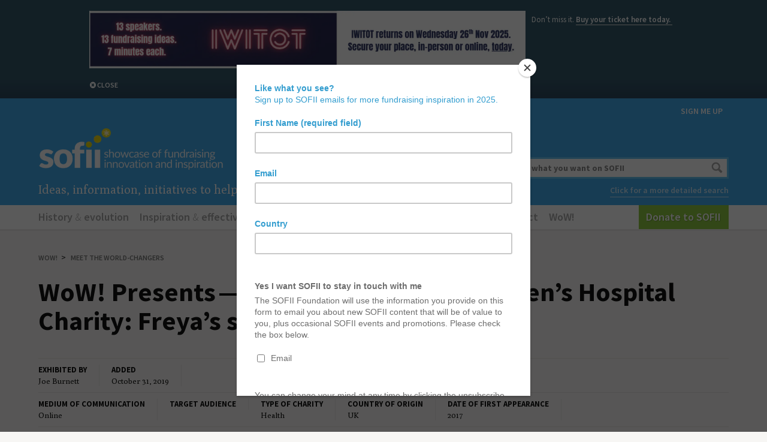

--- FILE ---
content_type: text/html; charset=UTF-8
request_url: https://sofii.org/case-study/royal-manchester-childrens-hospital-freyas-story
body_size: 20665
content:
<!DOCTYPE html PUBLIC
        "-//W3C//DTD XHTML 1.0 Transitional//EN""https://www.w3.org/TR/xhtml1/DTD/xhtml1-transitional.dtd">
<html xmlns="http://www.w3.org/1999/xhtml">
<head>
    
        <meta charset="utf-8"/>
        <title>SOFII</title>
        <meta name="description"
              content="The SOFII collection aims to be the most comprehensive, best organised, and most inspiring collection of fundraising related content from around the world."/>
                <link rel="canonical"
              href="https://sofii.org/case-study/royal-manchester-childrens-hospital-freyas-story">
        <link rel="home" href="https://sofii.org/"/>
        <link rel="author" href="https://sofii.org/humans.txt"/>

                <link rel="icon" type="image/x-icon" href="https://sofii.org/resources/img/favicon.ico"/>
                <link rel="apple-touch-icon-precomposed" sizes="114x114" href="https://sofii.org/resources/img/sofiiast114.png">
                <link rel="apple-touch-icon-precomposed" sizes="72x72" href="https://sofii.org/resources/img/sofiiast72.png">
                <link rel="apple-touch-icon-precomposed" href="https://sofii.org/resources/img/sofiiast57.png">

        <meta name="viewport"
              content="width=device-width, maximum-scale=1, minimum-scale=1, user-scalable=0, initial-scale=1">

        <link rel="preconnect" href="https://fonts.googleapis.com">
        <link rel="preconnect" href="https://fonts.gstatic.com" crossorigin>
        
        <link href='https://fonts.googleapis.com/css?family=Source+Sans+Pro:200,300,400,600,700,900,200italic,300italic,400italic,600italic,700italic,900italic'
              rel='stylesheet' type='text/css'>
        <link href='https://fonts.googleapis.com/css?family=Poly:400,400italic' rel='stylesheet' type='text/css'>

        <script type="text/javascript" src="https://sofii.org/resources/js/sof_h.min.js"></script>
                <script>
            $(document).ready(function () {
                $('.tooltip').tooltipster();
            });
        </script>

        
                <link rel="stylesheet" type="text/css" href="//cdn.jsdelivr.net/npm/slick-carousel@1.8.1/slick/slick.css"/>
        <link href="https://sofii.org/resources/css/sof.min.css" rel="stylesheet" type="text/css" media="all"/>

        
        <!-- Gridset CSS -->
        <!--[if (!IE) | (gt IE 9)]><!-->
        <link rel="stylesheet" href="https://sofii.org/resources/css/gridset/gridset.css"/><!--<![endif]-->
        <!--[if IE]><link rel="stylesheet" href="https://sofii.org/resources/css/ie.css" /><![endif]-->
        <!--[if IE 9]><link rel="stylesheet" href="https://sofii.org/resources/css/gridset/gridset-ie-9.css" /><![endif]-->
        <!--[if lte IE 8]><link rel="stylesheet" href="https://sofii.org/resources/css/gridset/gridset-ie-lte8.css" /><![endif]-->
        
    <!-- Google Tag Manager -->
    <script>(function (w, d, s, l, i) {
            w[l] = w[l] || [];
            w[l].push({
                'gtm.start':
                    new Date().getTime(), event: 'gtm.js'
            });
            var f = d.getElementsByTagName(s)[0],
                j = d.createElement(s), dl = l != 'dataLayer' ? '&l=' + l : '';
            j.async = true;
            j.src =
                'https://www.googletagmanager.com/gtm.js?id=' + i + dl;
            f.parentNode.insertBefore(j, f);
        })(window, document, 'script', 'dataLayer', 'GTM-KQ342WB');</script>
    <!-- End Google Tag Manager -->
            <script id="mcjs">!function(c,h,i,m,p){m=c.createElement(h),p=c.getElementsByTagName(h)[0],m.async=1,m.src=i,p.parentNode.insertBefore(m,p)}(document,"script","https://chimpstatic.com/mcjs-connected/js/users/94857a56e68fe933a5536f630/aeee8a89d6aa38843869a5312.js");</script>
 <script id='pixel-script-poptin' src='https://cdn.popt.in/pixel.js?id=476e0b94ba676' async='true'></script>
    <title>SOFII (en) | WoW! Presents - Royal Manchester Children’s Hospital…</title><meta name="generator" content="SEOmatic">
<meta name="description" content="From World-changers at Work, this is the story of how one brave teenager turned tragedy into opportunity and raised money for the people who saved her…">
<meta name="referrer" content="no-referrer-when-downgrade">
<meta name="robots" content="all">
<meta content="199167086795434" property="fb:profile_id">
<meta content="en" property="og:locale">
<meta content="SOFII (en)" property="og:site_name">
<meta content="website" property="og:type">
<meta content="https://sofii.org/case-study/royal-manchester-childrens-hospital-freyas-story" property="og:url">
<meta content="WoW! Presents - Royal Manchester Children’s Hospital Charity: Freya’s…" property="og:title">
<meta content="From World-changers at Work, this is the story of how one brave teenager turned tragedy into opportunity and raised money for the people who saved her…" property="og:description">
<meta content="https://classy-cobra.transforms.svdcdn.com/production/images/RMCH-logo.png?w=1200&amp;h=630&amp;q=82&amp;auto=format&amp;fit=crop&amp;dm=1572437065&amp;s=092f5ad928abbb5980abc35c07474abb" property="og:image">
<meta content="1200" property="og:image:width">
<meta content="630" property="og:image:height">
<meta name="twitter:card" content="summary_large_image">
<meta name="twitter:site" content="@SOFIIisHOT">
<meta name="twitter:creator" content="@SOFIIisHOT">
<meta name="twitter:title" content="WoW! Presents - Royal Manchester Children’s Hospital Charity: Freya’s…">
<meta name="twitter:description" content="From World-changers at Work, this is the story of how one brave teenager turned tragedy into opportunity and raised money for the people who saved her…">
<meta name="twitter:image" content="https://classy-cobra.transforms.svdcdn.com/production/images/RMCH-logo.png?w=800&amp;h=418&amp;q=82&amp;auto=format&amp;fit=crop&amp;dm=1572437065&amp;s=93f85e9ab093b49bacbe6791afa96b02">
<meta name="twitter:image:width" content="800">
<meta name="twitter:image:height" content="418">
<link href="https://sofii.org/case-study/royal-manchester-childrens-hospital-freyas-story" rel="canonical">
<link href="https://sofii.org/" rel="home">
<link type="text/plain" href="https://sofii.org/humans.txt" rel="author"></head>

<body id="top">
<!-- Google Tag Manager (noscript) -->
<noscript>
    <iframe src="https://www.googletagmanager.com/ns.html?id=GTM-KQ342WB"
            height="0" width="0" style="display:none;visibility:hidden"></iframe>
</noscript>
<!-- End Google Tag Manager (noscript) -->
    <div class="sponsorwrapper">
        <div class="spimout">
            <div class="spimin">
                <div id="sponsorshipimagewrapper">

                    
                                            <div id="sponsorshipimage" class="">
                            <a href="https://www.tickettailor.com/events/sofii/1622280">

                                                                    <div id="sponsorshipimagelarge" class=" m-hide">
                                        <img
                                                src="https://classy-cobra.transforms.svdcdn.com/production/images/Sponsorship/IWITOT-website-banner-2025-new-2.png?w=1920&amp;h=253&amp;auto=compress%2Cformat&amp;fit=crop&amp;dm=1753333256&amp;s=8a03cba950c935e28a3067deb8f233dc"
                                                alt=""
                                        >
                                    </div>
                                
                                                                    <div id="sponsorshipimagesmall" class="d-hide t-hide m-all">
                                        <img
                                                src="https://classy-cobra.transforms.svdcdn.com/production/images/Sponsorship/Mov-version-banner-IWITOT-2025-v2.png?w=350&amp;h=50&amp;auto=compress%2Cformat&amp;fit=crop&amp;dm=1753333469&amp;s=e11266478133ef82515c5800ffbe0b53"
                                                alt=""
                                        >
                                    </div>
                                                            </a>
                        </div>
                        <div id="sponsorshipCallForSponsors" class=" m-all">
                                                            <p>Don’t miss it. </p><p><a href="https://www.tickettailor.com/events/sofii/1622280">Buy your ticket here today. </a></p>
                            
                        </div>

                                    </div>

            </div>

            <div class="sponsorshipopenclose d-clear d1-d2 t1-t2 m1">
                <a href="#" class="show_hide" rel="#sponsorshipimagewrapper">
                    <i class="fa fa-times-circle"></i>
                    <span class="openclosetext">Close</span>
                </a>
            </div>

        </div>
    </div>

<div class="wrapper mastheadwrapper">
    <div class="innerwrapper">
        <header role="banner">

                                        <div id="useraccount" class="d7-d12 t7-t12 m-all" style="position: relative; text-align: right;">

                <span id="blitz-inject-1" class=" blitz-inject" data-blitz-id="1" data-blitz-uri="/_dynamic" data-blitz-params="action=blitz/include/dynamic&amp;index=1423666933" data-blitz-property=""></span>
                </div>
                        
                                        <div id="searchwrapper" class="d9-d12 t9-t12 m-all">
                    <div id="searchforms">
                        <form action="https://sofii.org/search/results" method="post">
                            <span id="blitz-inject-2" class=" blitz-inject" data-blitz-id="2" data-blitz-uri="https://sofii.org/actions/blitz/csrf/json" data-blitz-params="" data-blitz-property="input"></span>
                            <div>
                                                                <input class="searchinput input_full" type="search" name="q" value=""
                                       placeholder="Find what you want on SOFII">
                                                                <input type="hidden" name="ie11sux" id="ie11sux" value="qq"/>
                                <input name="go" type="submit" class="search-btn btn" value="Go">
                            </div>
                        </form>
                        <a href="https://sofii.org/search" class="advsearch">Click for a more detailed search</a>

                                            </div>
                </div>
                        

                                        <div id="logo" class="d1-d8 t1-t8 m-all d-overlap t-overlap">
                    <h1>
                        <a href="https://sofii.org/" title="Home"><span>SOFII (en)</span>
                                                                                                <div id="logoimage">
                                        <img
                                                height="85"
                                                src="https://classy-cobra.transforms.svdcdn.com/production/images/new-logo-311x85px.webp?w=311&amp;h=85&amp;auto=compress%2Cformat&amp;fit=crop&amp;dm=1748633831&amp;s=f25d92b333dba5563d13b5fcaf4eadaa"
                                                alt=""
                                                data-at2x="https://classy-cobra.transforms.svdcdn.com/production/images/new-logo-retina-v.-2.webp?w=622&amp;h=170&amp;auto=compress%2Cformat&amp;fit=crop&amp;dm=1748633839&amp;s=d21596af9346fb0ca701d609c489bc7c"
                                        >
                                    </div>
                                                                                    </a>
                    </h1>
                    <h2>Ideas, information, initiatives to help you change the world</h2>
                </div>
                                        
        </header>
    </div>
</div>

<div class="wrapper mainnavwrapper">
    <div class="innerwrapper">
                <nav role="navigation" class="nav_rsp d-all t-all m-all">
            <ul>
                                                                                                                                                                                    
                <li>
                    <div class="dropdown">
                        <a href="#" class="nav_rsptop dropdown-link tooltip" rel="#navhistoryandevolution"
                           title="Click now for fundraising’s instructive, colourful past. ">
                            History <span class="amp">&amp;</span> evolution
                        </a>
                        			<div class="dropdown-container subcatswrapper">
		<ul class="subcats">
			<h3>Foundations of Fundraising</h3>
			
					<li>
												<a class="catlistinghook" href="https://sofii.org/foundations-of-fundraising/basics-of-fundraising">Basics of fundraising</a>
			</li>
					<li>
												<a class="catlistinghook" href="https://sofii.org/foundations-of-fundraising/best-of-the-best">Best of the best showcase</a>
			</li>
					<li>
												<a class="catlistinghook" href="https://sofii.org/foundations-of-fundraising/campaigning-for-social-change">Campaigning for social change</a>
			</li>
					<li>
												<a class="catlistinghook" href="https://sofii.org/foundations-of-fundraising/sofii-stars">SOFII stars</a>
			</li>
					<li>
												<a class="catlistinghook" href="https://sofii.org/foundations-of-fundraising/the-art-of-creative-fundraising">The wit and wisdom of George Smith</a>
			</li>
					<li>
												<a class="catlistinghook" href="https://sofii.org/foundations-of-fundraising/the-denny-hatch-archives">The Denny Hatch archive</a>
			</li>
					<li>
												<a class="catlistinghook" href="https://sofii.org/foundations-of-fundraising/the-ken-burnett-archive">The Ken Burnett archive</a>
			</li>
					<li>
												<a class="catlistinghook" href="https://sofii.org/foundations-of-fundraising/simone-joyaux">The Simone Joyaux archive</a>
			</li>
					<li>
												<a class="catlistinghook" href="https://sofii.org/foundations-of-fundraising/the-sofii-history-project">The SOFII history project</a>
			</li>
			
				</ul>
	</div>
	                    </div>
                </li>
                <li>
                    <div class="dropdown">
                        <a href="#" class="nav_rsptop dropdown-link tooltip" rel="#navinspirationAndEffectiveness"
                           title="Click now for creativity, innovation, information and ideas to change the world.">
                            Inspiration <span class="amp">&amp;</span> effectiveness
                        </a>
                        			<div class="dropdown-container subcatswrapper">
		<ul class="subcats">
			<h3>The main areas of fundraising</h3>
			
					<li>
												<a class="catlistinghook" href="https://sofii.org/the-main-areas-of-fundraising/arts-and-education-fundraising">Arts and education fundraising</a>
			</li>
					<li>
												<a class="catlistinghook" href="https://sofii.org/the-main-areas-of-fundraising/brand-development">Brand development</a>
			</li>
					<li>
												<a class="catlistinghook" href="https://sofii.org/the-main-areas-of-fundraising/broadcast">Broadcast</a>
			</li>
					<li>
												<a class="catlistinghook" href="https://sofii.org/the-main-areas-of-fundraising/capital-campaigns">Capital campaigns</a>
			</li>
					<li>
												<a class="catlistinghook" href="https://sofii.org/the-main-areas-of-fundraising/charity-shops-and-trading">Charity shops and trading</a>
			</li>
					<li>
												<a class="catlistinghook" href="https://sofii.org/the-main-areas-of-fundraising/corporate-social-engagement">Corporate social engagement</a>
			</li>
					<li>
												<a class="catlistinghook" href="https://sofii.org/the-main-areas-of-fundraising/data">Data and reports</a>
			</li>
					<li>
												<a class="catlistinghook" href="https://sofii.org/the-main-areas-of-fundraising/digital-fundraising">Digital fundraising</a>
			</li>
					<li>
												<a class="catlistinghook" href="https://sofii.org/the-main-areas-of-fundraising/events">Events and Community</a>
			</li>
					<li>
												<a class="catlistinghook" href="https://sofii.org/the-main-areas-of-fundraising/face-to-face">Face-to-face</a>
			</li>
					<li>
												<a class="catlistinghook" href="https://sofii.org/the-main-areas-of-fundraising/individual-donors-recruitment-retention-relationship-development">Individual donors</a>
			</li>
					<li>
												<a class="catlistinghook" href="https://sofii.org/the-main-areas-of-fundraising/legacies-and-bequests">Legacy and in memory fundraising</a>
			</li>
					<li>
												<a class="catlistinghook" href="https://sofii.org/the-main-areas-of-fundraising/major-donor-showcase">Major donors showcase</a>
			</li>
					<li>
												<a class="catlistinghook" href="https://sofii.org/the-main-areas-of-fundraising/multi-media">Multi-media</a>
			</li>
					<li>
												<a class="catlistinghook" href="https://sofii.org/the-main-areas-of-fundraising/press-advertising-off-the-page-and-inserts">Press advertising, off-the-page and inserts</a>
			</li>
					<li>
												<a class="catlistinghook" href="https://sofii.org/the-main-areas-of-fundraising/publications">Publications</a>
			</li>
					<li>
												<a class="catlistinghook" href="https://sofii.org/the-main-areas-of-fundraising/small-charities">Small charities</a>
			</li>
					<li>
												<a class="catlistinghook" href="https://sofii.org/the-main-areas-of-fundraising/telephone-fundraising">Telephone fundraising</a>
			</li>
					<li>
												<a class="catlistinghook" href="https://sofii.org/the-main-areas-of-fundraising/dm-door-drops-and-household-deliveries">The direct mail, door drops and household deliveries showcase</a>
			</li>
					<li>
												<a class="catlistinghook" href="https://sofii.org/the-main-areas-of-fundraising/the-supporter-experience-showcase">Supporter experience </a>
			</li>
					<li>
												<a class="catlistinghook" href="https://sofii.org/the-main-areas-of-fundraising/trusts-and-foundations">Trusts and foundations</a>
			</li>
					<li>
												<a class="catlistinghook" href="https://sofii.org/the-main-areas-of-fundraising/brilliant-use-of-video">Video fundraising</a>
			</li>
			
				</ul>
	</div>
	
                    </div>
                </li>

                <li>
                    <div class="dropdown">
                        <a href="#" class="nav_rsptop dropdown-link tooltip" rel="#navtoolsAndTechniques"
                           title="Click now for everything you need to save you having to reinvent the wheel.">
                            Tools <span class="amp">&amp;</span> techniques
                        </a>
                        			<div class="dropdown-container subcatswrapper">
		<ul class="subcats">
			<h3>The Fundraiser’s Toolbox</h3>
			
					<li>
												<a class="catlistinghook" href="https://sofii.org/the-fundraisers-toolbox/aog-direct-mail-clinics">AOG direct mail clinics</a>
			</li>
					<li>
												<a class="catlistinghook" href="https://sofii.org/the-fundraisers-toolbox/better-boards">Better boards</a>
			</li>
					<li>
												<a class="catlistinghook" href="https://sofii.org/the-fundraisers-toolbox/communications-toolbox">Communications toolbox</a>
			</li>
					<li>
												<a class="catlistinghook" href="https://sofii.org/the-fundraisers-toolbox/latest-crisis-fundraising">Crisis fundraising</a>
			</li>
					<li>
												<a class="catlistinghook" href="https://sofii.org/the-fundraisers-toolbox/how-to-be-an-effective-client">How to be an effective client</a>
			</li>
					<li>
												<a class="catlistinghook" href="https://sofii.org/the-fundraisers-toolbox/my-first-weeks-as-a-fundraiser">My first weeks as a fundraiser</a>
			</li>
					<li>
												<a class="catlistinghook" href="https://sofii.org/the-fundraisers-toolbox/opinion-features">Opinion and debates</a>
			</li>
					<li>
												<a class="catlistinghook" href="https://sofii.org/the-fundraisers-toolbox/remarkable-partnerships">Remarkable partnerships</a>
			</li>
					<li>
												<a class="catlistinghook" href="https://sofii.org/the-fundraisers-toolbox/jerry-huntsinger-tutorials">The Jerry Huntsinger tutorials</a>
			</li>
					<li>
												<a class="catlistinghook" href="https://sofii.org/the-fundraisers-toolbox/top-tips-how-tos">Top tips &amp; how tos</a>
			</li>
					<li>
												<a class="catlistinghook" href="https://sofii.org/the-fundraisers-toolbox/reviews">The great fundraiser’s bookshelf</a>
			</li>
					<li>
												<a class="catlistinghook" href="https://sofii.org/the-fundraisers-toolbox/donor-loyalty">Supporter loyalty</a>
			</li>
			
				</ul>
	</div>
	                    </div>
                </li>

                                <li>
                    <div class="dropdown">
                        <a href="#" class="nav_rsptop dropdown-link tooltip" rel="#navnavCde"
                           title="The Commission on the Donor Experience">
                            CDE: the donor experience project
                        </a>
                        			<div class="dropdown-container subcatswrapper">
		<ul class="subcats">
			<h3>CDE: the donor experience project</h3>
			
					<li>
												<a class="catlistinghook" href="https://sofii.org/cde/32-lightbulb-moments">SOFII’s letter to the future/ 32 lightbulb moments</a>
			</li>
					<li>
												<a class="catlistinghook" href="https://sofii.org/cde/cde-contents">CDE contents</a>
			</li>
					<li>
												<a class="catlistinghook" href="https://sofii.org/cde/the-commission-on-the-donor-experience">The Commission on the Donor Experience</a>
			</li>
					<li>
												<a class="catlistinghook" href="https://sofii.org/cde/the-6ps-a-blueprint-for-transforming-fundraising">The 6Ps: a blueprint for transforming fundraising</a>
			</li>
					<li>
												<a class="catlistinghook" href="https://sofii.org/cde/project-1-the-use-and-misuse-of-language">CDE project 1: the use and misuse of language</a>
			</li>
					<li>
												<a class="catlistinghook" href="https://sofii.org/cde/project-2-fundraising-and-vulnerability">CDE project 2: fundraising and vulnerability</a>
			</li>
					<li>
												<a class="catlistinghook" href="https://sofii.org/cde/project-3-satisfaction-and-commitment">CDE project 3: satisfaction and commitment</a>
			</li>
					<li>
												<a class="catlistinghook" href="https://sofii.org/cde/project-4-thank-you-and-welcome">CDE project 4: thank you and welcome</a>
			</li>
					<li>
												<a class="catlistinghook" href="https://sofii.org/cde/project-5-the-supporters-journey">CDE project 5: the supporter&#039;s journey</a>
			</li>
					<li>
												<a class="catlistinghook" href="https://sofii.org/cde/cde-project-6-the-use-and-misuse-of-emotion">CDE project 6: the use and misuse of emotion</a>
			</li>
					<li>
												<a class="catlistinghook" href="https://sofii.org/cde/cde-project-7-companies">CDE project 7: companies</a>
			</li>
					<li>
												<a class="catlistinghook" href="https://sofii.org/cde/project-8-trusts-and-foundations">CDE project 8: trusts and foundations</a>
			</li>
					<li>
												<a class="catlistinghook" href="https://sofii.org/cde/project-9-major-donors">CDE project 9: major donors</a>
			</li>
					<li>
												<a class="catlistinghook" href="https://sofii.org/cde/project-10-legacies">CDE project 10: legacies</a>
			</li>
					<li>
												<a class="catlistinghook" href="https://sofii.org/cde/project-11-communication-with-individual-donors">CDE project 11: communication with individual donors</a>
			</li>
					<li>
												<a class="catlistinghook" href="https://sofii.org/cde/project-12-inspirational-creativity">CDE project 12: inspirational creativity</a>
			</li>
					<li>
												<a class="catlistinghook" href="https://sofii.org/cde/project-13-giving-choices-and-managing-preference">CDE project 13: giving choices and managing preference</a>
			</li>
					<li>
												<a class="catlistinghook" href="https://sofii.org/cde/project-14-getting-the-right-people-as-fundraisers">CDE project 14: getting the right people as fundraisers</a>
			</li>
					<li>
												<a class="catlistinghook" href="https://sofii.org/cde/project-15-the-role-of-trustee-boards-and-senior-managers">CDE project 15: the role of trustee boards and senior managers</a>
			</li>
					<li>
												<a class="catlistinghook" href="https://sofii.org/cde/project-16-creating-a-distinctive-service-culture">CDE project 16: creating a distinctive service culture</a>
			</li>
					<li>
												<a class="catlistinghook" href="https://sofii.org/cde/project-17-leadership">CDE project 17: leadership</a>
			</li>
					<li>
												<a class="catlistinghook" href="https://sofii.org/cde/cde-project-18-supporters-as-champions-for-your-mission">CDE project 18: supporters as champions for your mission</a>
			</li>
					<li>
												<a class="catlistinghook" href="https://sofii.org/cde/cde-project-19-evidence-of-impact-and-effectiveness">CDE project 19: evidence of impact and effectiveness</a>
			</li>
					<li>
												<a class="catlistinghook" href="https://sofii.org/cde/cde-project-20-fundraising-investment">CDE project 20: fundraising investment</a>
			</li>
					<li>
												<a class="catlistinghook" href="https://sofii.org/cde/cde-project-21-working-with-suppliers-as-partners">CDE project 21: working with suppliers as partners</a>
			</li>
					<li>
												<a class="catlistinghook" href="https://sofii.org/cde/cde-project-22-media-relations-and-the-public-face-of-charities">CDE project 22: media relations and the public face of charities</a>
			</li>
					<li>
												<a class="catlistinghook" href="https://sofii.org/cde/cde-project-23-small-charities">CDE project 23: small charities</a>
			</li>
			
				</ul>
	</div>
	                    </div>
                </li>

                                <li>
                    <div class="dropdown">
                        <a href="#" class="nav_rsptop dropdown-link tooltip" rel="#navnavWow"
                           title="WORLD-CHANGERS AT WORK">
                            WoW!
                        </a>
                        			<div class="dropdown-container subcatswrapper">
		<ul class="subcats">
			<h3>WoW!</h3>
			
					<li>
												<a class="catlistinghook" href="https://sofii.org/wow/world-changers-at-work-the-what-and-why-of-wow">World-changers at Work: the what and why of WoW!</a>
			</li>
					<li>
												<a class="catlistinghook" href="https://sofii.org/wow/meet-the-world-changers">Meet the World-changers</a>
			</li>
					<li>
												<a class="catlistinghook" href="https://sofii.org/wow/the-context">Around the world with WoW! Exploring the world of work.</a>
			</li>
					<li>
												<a class="catlistinghook" href="https://sofii.org/wow/the-wow-toolbox">The WoW! Toolbox</a>
			</li>
			
				</ul>
	</div>
	                    </div>
                </li>

                <li class="donate">
                    <a title="Donate" class="nav_rsptop tooltip"
                       href="https://sofii.org/donate" >
                        Donate to SOFII
                    </a>
                </li>
            </ul>

                    </nav>

                            </div>
</div>

<div class="wrapper contentwrapper">
    <div class="innerwrapper">
        <main>
            <div id="content" class="d-all t-all m-all" role="main">
                     						
		 		
				
		
<div class="breadcrumbs d-all t-all m-hide d-floatleft t-floatleft">
    <nav>
                    <ol>
                                    
                    
                                            <li><a href="https://sofii.org/wow">WoW!</a></li>
                                                        
                    
                                    
                                                                                                <li><a href="https://sofii.org/wow/meet-the-world-changers">Meet the World-changers</a></li>
                                                </ol>
            </nav>
</div>

	  	<article>
			<h1>WoW! Presents — Roy­al Man­ches­ter Children’s Hos­pi­tal Char­i­ty: Freya’s story</h1>

			<div class="notes notes1 d-all d-clear t-all m-all ">
				
				<dl class="notesdetail ">
					<div>
						<dt>Exhibited by</dt>

						
												<dd>	
																														Joe Burnett</dd>
																				</dd>
						
					</div>
					<div>
						<dt>Added</dt>
						<dd>October 31, 2019</dd>
					</div>
				</dl>
			</div>

			<div class="notes notes2 d-all d-showgrid d-clear t-all m-all">

								<dl class="notesdetail">
					<div>
						<dt>Medium of Communication</dt>
						<dd>Online</dd>
					</div>
					<div>
						<dt>Target Audience</dt>
						<dd></dd>
					</div>
					<div>
						<dt>Type of Charity</dt>
						<dd>Health</dd>
					</div>
					<div>
						<dt>Country of Origin</dt>
						<dd>UK</dd>
					</div>
					<div>
						<dt>Date of first appearance</dt>
						<dd>2017</dd>
					</div>
				</dl>
				
				
			</div>


			<div class="d-all t-all m-all">

			<div class="copy d5-d12 t5-t12 m-all">



								<div id="casestudysections">

																					<div class="casestudysection d-clear t-clear m-clear sofiisview d-padin t-padin m-padin">
																						<h3>SOFII’s view</h3>
														<p>This moving and powerful story shows the resilience and courage of one young fundraiser after she was caught up in a terrible, life-changing event. It’s a wonderful example of how a personal narrative, told with honesty and emotion, can capture the hearts and minds of donors. Freya Lewis’ bravery and gratitude towards the Royal&nbsp;Manchester Children’s Hospital touched all who read about it. But there's no denying Freya should also be admired and celebrated for how she grasped an opportunity to give back to those who had cared for her &mdash; by raising a record sum for the hospital’s charity.</p>
													</div>
											<div class="casestudysection d-clear t-clear m-clear">
																					<figure><img src="https://classy-cobra.transforms.svdcdn.com/production/images/Articles/WoW/WoW-logo.png?w=1160&h=466&auto=compress%2Cformat&fit=crop&dm=1530454594&s=c314b8fda376f9af6969f86a07a659c3"></figure>
													</div>
											<div class="casestudysection d-clear t-clear m-clear">
																						<h3>Background</h3>
														<p>Royal Manchester Children’s Hospital (RMCH) opened in June 2009.&nbsp;Over 270,000 patients, from across the North-West and beyond, are treated here each year.</p>
<p>RMCH have a national reputation for providing the best care in a variety of specialised treatments including bone marrow transplantation, burns treatment and critical care.<br></p>
<p>But the background to this story goes much deeper than that. On the 22nd of May 2017, 14-year-old Freya Lewis went with her best friend Nell Jones to the MEN Arena in Manchester to attend a concert by her beloved Ariana Grande. That night a terrible terrorist attack claimed 22 lives, including Nell's. Freya was left with horrific injuries of the sort one would normally see on a battlefield.&nbsp;</p><p>As Freya puts it:</p><blockquote><em>‘I&nbsp;was admitted to Royal Manchester Children’s Hospital in the early hours of the 23 May, where I remained for over five weeks, three of which were on the Paediatric Critical Care Unit. Later in 2017, I was diagnosed as having scoliosis, which for those of you who don’t know is curvature of the spine. [...] It became progressively worse over the course of 2018 and I had no choice but to undergo major spinal surgery. Luckily, the corrective procedure, which involves attaching two titanium rods down the length of the spine, is something that they specialise in at RMCH, and I underwent the surgery, and spent another eight days in the hospital. I remain a regular visitor to RMCH as an outpatient. I have now been in surgery on a total of 15 occasions and for a total of over 80 hours.&nbsp;</em></blockquote>
<blockquote><em>I am only alive and here today because of the incredible care that I received at Royal Manchester Children’s Hospital. They represent our wonderful National Health Service at its very very best. The care I received, and continue to receive, is quite simply world class. I don’t have words to express how grateful I am to all of the amazing staff who have cared for me and are helping me to get back as close as possible to how I used to be.’</em></blockquote>
<p>Freya was determined to turn a tragic and awful event into something positive and honour the memory of her best friend. So, having been inspired by the amazing care she'd received, Freya joined together with her family to raise as much money as they could for the hospital.</p>
													</div>
											<div class="casestudysection d-clear t-clear m-clear">
																						<h3>Creator / originator</h3>
														<p>Freya and Nick Lewis.</p>
													</div>
											<div class="casestudysection d-clear t-clear m-clear">
																						<h3>Special characteristics</h3>
														<p>After Freya was admitted to hospital her&nbsp;dad was getting overwhelmed trying to keep everyone informed as to how she was progressing. He came up with the idea of writing a blog, which was posted via a link on Freya’s school website.&nbsp;The blog ran until Christmas 2017 and was incredibly popular, with several thousand followers by the time it ended. It was decided at the start that it would not be possible to post comments on the blog, but there was an opportunity for people to follow a link to a JustGiving page, where they could donate money to the RMCH charity and leave a message with their donation. The response was overwhelming and they raised £24,000.&nbsp;<br></p>
<p>Freya’s dad Nick was contacted by the RMCH charity in early 2018 to ask if he and Freya would be interested in appearing in a video to promote their fundraising campaign for the Great&nbsp;Manchester Run. Before long he’d agreed to run the 10 km, with Freya signing up - despite not being able to walk at this point - to run the junior 2.5 km.&nbsp;</p>
<p>They set up a Justgiving page in February 2018 and again the response was staggering, as they eventually raised over £36,000 for their efforts &mdash; the most money anyone has ever raised for the RMCH charity on the Great Manchester Run. They decided the funds should be spent on projects in the Paediatric&nbsp;Critical Care Unit.<br></p>
													</div>
											<div class="casestudysection d-clear t-clear m-clear">
																						<h3>Results</h3>
														<p>Nick Lewis’s blog initially raised £24,000. Their sponsored runs raised a combined £36,000.</p>
<p>Freya has since received a Fundraising Hero Award at the NHS Heroes Awards, the&nbsp;Amplifon Young Hero and Overall Hero Awards for Brave Britons and spoken at Westminster Abbey as part of the National Health&nbsp;Service’s 70th anniversary celebrations.&nbsp;<br>She was also made an ambassador for the High&nbsp;Sheriff of Manchester. Plus she got to meet some of her heroes, from&nbsp;Ariana Grande to One Direction’s Louis Tomlinson and Harry Styles, along the way!</p>
													</div>
											<div class="casestudysection d-clear t-clear m-clear">
																						<h3>Other relevant information</h3>
														<p>In 2019, Freya and Nick decided to do the Great Manchester Run again in support of RMCH Charity. This time however, she was too old for the 2.5 km, so had to sign up to the 10 km. It also became a full family event, with Freya’s mum, dad, sister, auntie together with a number of my friends taking part. They were also part of Team 10, celebrating RMCH’s tenth&nbsp;birthday. It is slightly surprising, even shocking, to learn that, even with this great effort, they only raised just over £1,000 this time around. As Freya concludes,&nbsp;</p><blockquote><em>‘you have to grasp the opportunity to raise money while a story or event is still fresh and relevant in the minds of the public, and it really is amazing (but possibly a good thing) how quickly people forget and move on.’</em><br></blockquote>
<p>There was another charity close to the Lewis' hearts for whom they raised money. Directly over the road from Royal Manchester Children’s Hospital is Ronald MacDonald House. Ronald McDonald House Charities UK provides free ‘home away from home’ accommodation and support for families with children in hospital. There are currently 15 Ronald McDonald Houses across the UK, all just moments away from their respective children’s wards. Freya’s family stayed at ‘The House’, as it’s known, for the entire period she was in hospital after the Arena Attack and more recently following her spinal surgery.&nbsp;</p>
													</div>
											<div class="casestudysection d-clear t-clear m-clear">
																						<h3>Last words</h3>
														<p>I think it’s appropriate to leave the last words to Freya herself:</p>
<blockquote><em>‘Over two years on from the attack, I’m not afraid to say that I’m still not okay. I still haven’t completely come to terms with the way I look and I haven’t, and never will, get used to the fact that Nell isn’t with me anymore. There isn’t a day that goes by where I don’t miss her immensely and don’t think about how different life would be if she was still by my side supporting me. I will, however, take her ridiculous sense of humour and resilience with me everywhere I go in life, and I’ll keep continuing to learn to accept what has happened to me, and to not let it define me, but instead shape the way I live.’</em></blockquote>
													</div>
															
				</div>
				
				<div id="disqus_thread"></div>
<script type="text/javascript">

                
     var disqus_config = function () {
        this.page.remote_auth_s3 = "";
        this.page.api_key = "";
    }

    /* * * CONFIGURATION VARIABLES: EDIT BEFORE PASTING INTO YOUR WEBPAGE * * */
    var disqus_shortname = 'sofii'; // required: replace example with your forum shortname
    var disqus_identifier = '42290';
    var disqus_title = 'WoW! Presents - Royal Manchester Children’s Hospital Charity: Freya’s story';

    /* * * DON'T EDIT BELOW THIS LINE * * */
    (function () {
        var dsq = document.createElement('script');
        dsq.type = 'text/javascript';
        dsq.async = true;
        dsq.src = '//' + disqus_shortname + '.disqus.com/embed.js';
        (document.getElementsByTagName('head')[0] || document.getElementsByTagName('body')[0]).appendChild(dsq);
    })();
</script>
			</div>
		

		<div class="d1-d4 t1-t4 m-all d-overlap t-overlap">

				<figure>		
	<div class="casestudyimagewrapper">
		
							
			
					
							
				
		<img 
			src="https://classy-cobra.transforms.svdcdn.com/production/images/RMCH.png?w=640&amp;auto=compress%2Cformat&amp;fit=crop&amp;dm=1572436601&amp;s=b3fa6ad4540cb18534f519deb3bf0c88"
			data-title="Rmch"
			data-description="">

		
							
		
							
		
		

		
		<figcaption>
					<span class="imagecaption">The Royal Manchester Children’s Hospital was opened in 2009.</span>
						</figcaption>

	</div>
	</figure>
	<figure>		
	<div class="casestudyimagewrapper">
		
							
			
					
							
				
		<img 
			src="https://classy-cobra.transforms.svdcdn.com/production/images/Research.png?w=640&amp;auto=compress%2Cformat&amp;fit=crop&amp;dm=1572436632&amp;s=bcb5fe5f5041c45f62c22cedd5f76b4a"
			data-title="Research"
			data-description="">

		
							
		
							
		
		

		
		<figcaption>
					<span class="imagecaption">In addition to treating patients, the hospital performs vital research.</span>
						</figcaption>

	</div>
	</figure>
	<figure>		
	<div class="casestudyimagewrapper">
		
							
			
					
							
				
		<img 
			src="https://classy-cobra.transforms.svdcdn.com/production/images/Nicks-blog.png?w=640&amp;auto=compress%2Cformat&amp;fit=crop&amp;dm=1572436337&amp;s=286d9c7330b6d1192e51ab91142ddf35"
			data-title="Nicks Blog"
			data-description="">

		
							
		
							
		
		

		
		<figcaption>
					<span class="imagecaption">Freya’s father Nick set up a blog to raise money for the RMCH charity after they treated Freya for injuries received in the Manchester Arena bombing.</span>
						</figcaption>

	</div>
	</figure>
	<figure>		
	<div class="casestudyimagewrapper">
		
							
			
					
							
				
		<img 
			src="https://classy-cobra.transforms.svdcdn.com/production/images/Ward.png?w=640&amp;auto=compress%2Cformat&amp;fit=crop&amp;dm=1572436735&amp;s=d1bbf75c4d88e4dab70b28f49bf1af73"
			data-title="Ward"
			data-description="">

		
							
		
							
		
		

		
		<figcaption>
					<span class="imagecaption">The wards at RMCH are state-of-the-art.</span>
						</figcaption>

	</div>
	</figure>
	<figure>		
	<div class="casestudyimagewrapper">
		
							
			
					
							
				
		<img 
			src="https://classy-cobra.transforms.svdcdn.com/production/images/Freya-at-the-Manchester-run.png?w=640&amp;auto=compress%2Cformat&amp;fit=crop&amp;dm=1572436838&amp;s=9a287bb324ca3fa87c8e981dd5238911"
			data-title="Freya At The Manchester Run"
			data-description="">

		
							
		
							
		
		

		
		<figcaption>
					<span class="imagecaption">In order to capitalise on the success of the blog, Freya and Nick decided to participate in the Great Manchester Run.</span>
						</figcaption>

	</div>
	</figure>
	<figure>		
	<div class="casestudyimagewrapper">
		
							
			
					
							
				
		<img 
			src="https://classy-cobra.transforms.svdcdn.com/production/images/Award.png?w=640&amp;auto=compress%2Cformat&amp;fit=crop&amp;dm=1572436859&amp;s=6cc659d356e9b8c7c813afc4c45d660c"
			data-title="Award"
			data-description="">

		
							
		
							
		
		

		
		<figcaption>
					<span class="imagecaption">For her dedication to fundraising, Freya received numerous awards.</span>
						</figcaption>

	</div>
	</figure>
	<figure>		
	<div class="casestudyimagewrapper">
		
							
			
					
							
				
		<img 
			src="https://classy-cobra.transforms.svdcdn.com/production/images/Freya-and-Nell.png?w=640&amp;auto=compress%2Cformat&amp;fit=crop&amp;dm=1572436900&amp;s=668eaa5862ff981ed61f22573b0db1f6"
			data-title="Freya And Nell"
			data-description="">

		
							
		
							
		
		

		
		<figcaption>
					<span class="imagecaption">All the money raised was done in memory of Freya’s best friend Nell, who tragically passed away in the Manchester Arena attack.</span>
						</figcaption>

	</div>
	</figure>

				<div id="articlecasestudyrelated" class="relatedwrapper">

						<h4>Related case studies or articles</h4>

			<div class="relateditem">
				<ul>
											<li>
							<a href="https://sofii.org/case-study/the-childrens-hospital-trust-careometer-viral-campaign">
								The Children’s Hospital Trust careometer viral campaign.
							</a>
						</li>
											<li>
							<a href="https://sofii.org/case-study/the-childrens-hospital-trust-operating-theatre-complex-campaign">
								The Children’s Hospital Trust operating theatre complex campaign
							</a>
						</li>
											<li>
							<a href="https://sofii.org/case-study/childrens-hospital-foundation-washington-dc-usa-send-a-valentine-to-a-child-in-the-hospital">
								Children’s Hospital Foundation: ‘Send your valentine to a child in the hospital’
							</a>
						</li>
											<li>
							<a href="https://sofii.org/case-study/the-wishing-well-appeal-for-great-ormond-street-childrens-hospital">
								The Wishing Well Appeal for Great Ormond Street Children’s Hospital
							</a>
						</li>
									</ul>
			</div>
			
			
		</div>
		
		</div>
		</article>
	</div>




		<div class="d-all t-all m-all">
		<div class="tagandsharewrapper d-floatleft d-all t-all m-all d-showgrid">
			
<div class="d1-d9 t1-t9 m-all">


    <div class="tagwrapper">
                <h4><span class="tagheader">Also in Categories</span> <i class="fa fa-archive fa-fw"></i></h4>
        ﻿
        <ul>
                                        ﻿
                                                <li><a href="https://sofii.org/wow/meet-the-world-changers">Meet the World-changers</a></li>
                ﻿
                                        ﻿
                                                <li>
                        <a href="https://sofii.org/the-main-areas-of-fundraising/digital-fundraising">Digital fundraising</a>
                    </li>
                ﻿
                                                <li>
                        <a href="https://sofii.org/the-main-areas-of-fundraising/events">Events and Community</a>
                    </li>
                ﻿
                                </ul>
    </div>

    <div class="tagwrapper">
                <h4><span class="tagheader">Tags</span> <i class="fa fa-tag fa-fw"></i></h4>
        ﻿
        <ul>
                        <li><a href="https://sofii.org/tags/World-changers%20at%20Work">World-changers at Work</a></li>
                        <li><a href="https://sofii.org/tags/WoW%21%20Project">WoW! Project</a></li>
                        <li><a href="https://sofii.org/tags/World-changers">World-changers</a></li>
                        <li><a href="https://sofii.org/tags/Fundraising">Fundraising</a></li>
            ﻿
        </ul>
    </div>
</div>
			<div class="sharewrapper d10-d12 t10-t12 m-all d-padfull t-padfull m-padfull">
	<h4>Share</h4>
	<ul>
		<li>
			<a class="btn smbtn twtbutton" 
			href="//twitter.com/home?status=WoW! Presents - Royal Manchester Children’s Hospital Charity: Freya’s story%20https://sofii.org/case-study/royal-manchester-childrens-hospital-freyas-story" 
			title="Share on Twitter" 
			target="_blank">
			<span class="smname">Twitter</span> 
			<i class="fa fa-twitter"></i>
			</a>
		</li>
		<li>
			<a class="btn smbtn fcebutton" 
			href="//www.facebook.com/sharer.php?u=https://sofii.org/case-study/royal-manchester-childrens-hospital-freyas-story" 
			title="Share on Facebook" 
			target="_blank">
			<span class="smname">Facebook</span> 
			<i class="fa fa-facebook"></i>
			</a>
		</li>
				<li>
			
			<a class="btn smbtn pinbutton" 
			href="//pinterest.com/pin/create/button/?url=https://sofii.org/case-study/royal-manchester-childrens-hospital-freyas-story&amp;description=&amp;media=https://classy-cobra.transforms.svdcdn.com/production/images/RMCH.png?w=1002&amp;h=627&amp;auto=compress%2Cformat&amp;fit=crop&amp;dm=1572436601&amp;s=9f910a826fd0ca53f1e94d4f51f9b1f9" 
			title="Share on Pinterest" 
			target="_blank">
			<span class="smname">Pinterest</span> 
			<i class="fa fa-pinterest"></i>
			</a>
		</li>
				<li>
			<a class="btn smbtn linkedinbutton" 
			href="http://www.linkedin.com/shareArticle?mini=true&amp;url=https://sofii.org/case-study/royal-manchester-childrens-hospital-freyas-story&amp;title=WoW! Presents - Royal Manchester Children’s Hospital Charity: Freya’s story&amp;summary=From World-changers at Work, this is the story of how one brave teenager turned tragedy into opportunity and raised money for the people who saved her life." 
			title="Share on LinkedIn" 
			target="_blank">
			<span class="smname">LinkedIn</span> 
			<i class="fa fa-linkedin"></i>
			</a>


			<a href="http://www.linkedin.com/shareArticle?mini=true&amp;url=https://sofii.org/case-study/royal-manchester-childrens-hospital-freyas-story"></a>
		</li>
	</ul>
</div>
		</div>
	</div>
			


            </div>
        </main>
    </div>
</div>

    
            <div class="wrapper submitwrapper">
            <div class="innerwrapper">

                <div class="d-all t-all m-all d-showgrid" id="submityourarticle">

                    <div class="d4-d9 t2-t9 m-all">
                        <h3>Make <span class="caps">SOFII</span> bet­ter&nbsp;still…</h3>
                    </div>

                    <div class="d4-d8 t2-t9 m-all">
                        <p class="">
                            We love receiv­ing new exhibits from around the world, so please share your fundrais­ing sto­ries with us. Add a&nbsp;case-study or arti­cle to&nbsp;<span class="caps">SOFII</span>.</p>
                    </div>
                    <div class="submityourarticle-btn d9 t10-t11 m-all">
                        <a href="https://sofii.org/contribute/add"
                           class="btn lrg"><span>Add</span></a>
                    </div>

                </div>

            </div>
        </div>
    
    
    <div class="wrapper otherswrapper">
        <div class="innerwrapper">

                        <div class="d1-d4 t1-t4 m-all">
                <div class="relatedwrapper light">
                    <div id="translated"
                         class="d-padinfull t-padinfull m-padinfull">

                        <h4>SOFII speaks your language</h4>
                        <div class="relateditem">
                            

                            
                                <div class="langimagesummary">
                                    <a href="https://sofii.org/french">
                                        
                                        <div class="langimage">
                                                                                            <div>
                                                    <img
                                                            src="https://classy-cobra.transforms.svdcdn.com/production/images/Flags/france.png?w=50&amp;h=50&amp;auto=compress%2Cformat&amp;fit=crop&amp;dm=1401875453&amp;s=61f82f3f06841649ec6ea0aaa386b169"
                                                            alt=""
                                                    >
                                                </div>
                                                                                    </div>
                                        <div class="langsummary">
                                            <h3><span class="caps">SOFII</span> en français</h3>
                                        </div>
                                    </a>
                                </div>
                            
                                <div class="langimagesummary">
                                    <a href="https://sofii.org/italian">
                                        
                                        <div class="langimage">
                                                                                            <div>
                                                    <img
                                                            src="https://classy-cobra.transforms.svdcdn.com/production/images/Flags/italy.png?w=50&amp;h=50&amp;auto=compress%2Cformat&amp;fit=crop&amp;dm=1401875453&amp;s=f6761e0f2464ee35b7e178fab2e96a2a"
                                                            alt=""
                                                    >
                                                </div>
                                                                                    </div>
                                        <div class="langsummary">
                                            <h3><span class="caps">SOFII</span> in italiano</h3>
                                        </div>
                                    </a>
                                </div>
                            
                                <div class="langimagesummary">
                                    <a href="https://sofii.org/portuguese">
                                        
                                        <div class="langimage">
                                                                                            <div>
                                                    <img
                                                            src="https://classy-cobra.transforms.svdcdn.com/production/images/Flags/Brazil-flag-3.JPG?w=50&amp;h=50&amp;auto=compress%2Cformat&amp;fit=crop&amp;dm=1438058138&amp;s=06ab3be6f163f08eac7058676f0e02b4"
                                                            alt=""
                                                    >
                                                </div>
                                                                                    </div>
                                        <div class="langsummary">
                                            <h3><span class="caps">SOFII</span> em português</h3>
                                        </div>
                                    </a>
                                </div>
                            
                                <div class="langimagesummary">
                                    <a href="https://sofii.org/spanish">
                                        
                                        <div class="langimage">
                                                                                            <div>
                                                    <img
                                                            src="https://classy-cobra.transforms.svdcdn.com/production/images/Flags/spain.png?w=50&amp;h=50&amp;auto=compress%2Cformat&amp;fit=crop&amp;dm=1401875454&amp;s=1c3ca4e4333e656dffcc85cc8609de44"
                                                            alt=""
                                                    >
                                                </div>
                                                                                    </div>
                                        <div class="langsummary">
                                            <h3><span class="caps">SOFII</span> en español</h3>
                                        </div>
                                    </a>
                                </div>
                            
                                <div class="langimagesummary">
                                    <a href="https://sofii.org/sofii-auf-deutsch">
                                        
                                        <div class="langimage">
                                                                                            <div>
                                                    <img
                                                            src="https://classy-cobra.transforms.svdcdn.com/production/images/Translations/German/German-flag.jpeg?w=50&amp;h=50&amp;auto=compress%2Cformat&amp;fit=crop&amp;dm=1453102444&amp;s=fb147f4204357bdfa941b781b450e6c1"
                                                            alt=""
                                                    >
                                                </div>
                                                                                    </div>
                                        <div class="langsummary">
                                            <h3><span class="caps">SOFII</span> auf Deutsch</h3>
                                        </div>
                                    </a>
                                </div>
                            
                                <div class="langimagesummary">
                                    <a href="https://sofii.org/sofii-在中国">
                                        
                                        <div class="langimage">
                                                                                            <div>
                                                    <img
                                                            src="https://classy-cobra.transforms.svdcdn.com/production/images/Translations/Chinese/China-flag-small.JPG?w=50&amp;h=50&amp;auto=compress%2Cformat&amp;fit=crop&amp;dm=1461822612&amp;s=f26ae463fd6b3d3a703d0c96b33fb664"
                                                            alt=""
                                                    >
                                                </div>
                                                                                    </div>
                                        <div class="langsummary">
                                            <h3><span class="caps">SOFII</span> 在中国</h3>
                                        </div>
                                    </a>
                                </div>
                            
                                <div class="langimagesummary">
                                    <a href="https://sofii.org/sofii-in-het-nederlands">
                                        
                                        <div class="langimage">
                                                                                            <div>
                                                    <img
                                                            src="https://classy-cobra.transforms.svdcdn.com/production/images/Translations/Dutch/Dutch-flag.png?w=43&amp;h=45&amp;auto=compress%2Cformat&amp;fit=crop&amp;dm=1743137646&amp;s=1f4811a74fecf6e75c9d9a2658cdbd67"
                                                            alt=""
                                                    >
                                                </div>
                                                                                    </div>
                                        <div class="langsummary">
                                            <h3><span class="caps">SOFII</span> in het Nederlands</h3>
                                        </div>
                                    </a>
                                </div>
                            

                        </div>


                    </div>
                </div>
            </div>
            
                                    <div class="d5-d8 t5-t8 m-all">
                <div id="wish" class="relatedwrapper d-padinfull t-padinfull m-padinfull">
                                        <div class="wishsummarywrapper">

                                                    <div class="wishsummaryitem">
                                <div class="">
                                    <div style="text-align: center;">
                                        <img src="https://classy-cobra.transforms.svdcdn.com/production/images/IWITOT/IWITOT.png?w=290&amp;h=240&amp;auto=compress%2Cformat&amp;fit=crop&amp;dm=1697609074&amp;s=8f04bcd6e80e85d243a0b68a8352dfff" style="margin: 0px auto;">
                                    </div>
                                                                    </div>
                                <a class="more"
                                   href="https://sofii.org/article/everything-iwitot"><span>Find out more</span></a>
                            </div>


                            <div class="relatedmore">
                                <h3>IWITOT</h3>
                                <p>I Wish I’d Thought of That</p>
                            </div>

                            <ul>
                                                                                                            <li><a href="https://sofii.org/iwitot/i-wish-id-thought-of-that-iwitot-2025-2">I Wish I’d Thought of That (<span class="caps">IWITOT</span>) • <span class="numbers">2025</span> • Sponsors</a></li>
                                                                            <li><a href="https://sofii.org/iwitot/iwitot-2025-speakers">I Wish I’d Thought of That (<span class="caps">IWITOT</span>) • <span class="numbers">2025</span> • Speakers</a></li>
                                                                            <li><a href="https://sofii.org/iwitot/i-wish-id-thought-of-that-iwitot-2024">I Wish I’d Thought of That (<span class="caps">IWITOT</span>) •&nbsp;<span class="numbers">2024</span></a></li>
                                                                            <li><a href="https://sofii.org/iwitot/sofii-iwitot-2021-uk-europe-virtual-event"><span class="caps">IWITOT</span> <span class="numbers">2021</span>: <span class="caps">UK</span> <span class="amp">&amp;</span>&nbsp;Europe</a></li>
                                                                            <li><a href="https://sofii.org/iwitot/iwitot-the-americas-2021-virtual-event"><span class="caps">IWITOT</span>: The Amer­i­c­as was a&nbsp;hit in Jan­u­ary&nbsp;<span class="numbers">2021</span></a></li>
                                                                                                </ul>
                                            </div>
                </div>
            </div>
            
                        <div class="d9-d12 t9-t12 m-all">

                <div class="relatedwrapper light">
                    <div id="jobs" class="d-padinfull t-padinfull m-padinfull">

                                                    <div class="jobslogo">
                                <img
                                        src="https://classy-cobra.transforms.svdcdn.com/production/images/Jobs/globalcharityjobs-new.png?w=230&amp;h=75&amp;auto=compress%2Cformat&amp;fit=crop&amp;dm=1421299928&amp;s=75e737e75fd8e4ddb60cd985d5804aa6"
                                        alt=""
                                >
                            </div>
                        
                                                                            <div class="jobssummaryitem item1">
                                <div class="">
                                    <h4 class="jobpositionandorg">
                                                                                    <span class="jobpos">
												Senior Direc­tor, Phil­an­thropic Partnerships</span><span class="comma">, </span>
                                            <span class="joborg">
												Med­i­cines for Malar­ia Venture
											</span>
                                                                            </h4>

                                                                            <p>Location: Geneva, Switzerland. Closing date: 14/11/2025&hellip;</p>
                                    
                                    <a class="more"
                                       href="https://sofii.org/jobs"><span>Find out more</span></a>
                                </div>
                            </div>
                        
                        <div class="relatedmore">
                            <p><a href="/jobs">See all Jobs in Fundraising</a></p>
                        </div>
                    </div>
                </div>
            </div>
            
        </div>
    </div>
<div class="wrapper newsletterwrapper">
    <div class="innerwrapper">
                <div class="newsletter d4-d9 t4-t9 m-all d-clear t-clear m-clear d-showgrid t-showgrid">
            <div>
                <h3>Get <span class="caps">SOFII</span> deliv­ered to your&nbsp;inbox</h3>
                
                <!-- Begin MailChimp Signup Form -->
                <div id="mc_embed_signup">
                    <form action="https://sofii.us8.list-manage.com/subscribe/post?u=94857a56e68fe933a5536f630&amp;id=8cb5681098"
                          method="post" id="mc-embedded-subscribe-form" name="mc-embedded-subscribe-form"
                          class="validate" novalidate>
                        <span id="blitz-inject-3" class=" blitz-inject" data-blitz-id="3" data-blitz-uri="https://sofii.org/actions/blitz/csrf/json" data-blitz-params="" data-blitz-property="input"></span>
                        <div class="mc-field-group">
                            <label class="d-hide t-hide m-hide" for="mce-EMAIL">Email Address </label>
                            <input type="email" placeholder="Just enter your email address" value="" name="EMAIL"
                                   class="emailinput input_full" id="mce-EMAIL">
                            <input type="submit" value="Go" name="subscribe"
                                   id="mc-embedded-subscribe" class="button email-btn btn">
                        </div>
                        <div id="mce-responses">
                            <div class="response" id="mce-error-response" style="display:none"></div>
                            <div class="response" id="mce-success-response" style="display:none"></div>
                        </div>
                        <!-- real people should not fill this in and expect good things - do not remove this or risk form bot signups-->
                        <div style="position: absolute; left: -5000px;"><input type="text"
                                                                               name="b_94857a56e68fe933a5536f630_8cb5681098"
                                                                               value=""></div>

                    </form>
                </div>
                <!--End mc_embed_signup-->


            </div>
        </div>
    </div>
    </div>
</div>
    <div class="wrapper">
        <div class="innerwrapper">
            <div class="logo-slider">
                                    <div class="logo">
                                                <a href="https://www.blackbaud.com">
                                                                                                                    <img src="https://classy-cobra.transforms.svdcdn.com/production/images/Sponsorship/blackbaud-sponsor-page.png?h=100&amp;auto=compress%2Cformat&amp;fit=clip&amp;dm=1625454995&amp;s=12b8e5ef9af3a09c46bca604ab8071c3">
                            
                                                    </a>
                                            </div>
                                    <div class="logo">
                                                <a href="https://ciof.org.uk">
                                                                                                                    <img src="https://classy-cobra.transforms.svdcdn.com/production/images/Sponsorship/CIOF-sponsor-page.png?h=100&amp;auto=compress%2Cformat&amp;fit=clip&amp;dm=1625455001&amp;s=8d2442b95aeca7b48ac30265f48c8286">
                            
                                                    </a>
                                            </div>
                                    <div class="logo">
                                                <a href="http://opencreates.com">
                                                                                                                    <img src="https://classy-cobra.transforms.svdcdn.com/production/images/Sponsorship/OPEN-sponsor-page.png?h=100&amp;auto=compress%2Cformat&amp;fit=clip&amp;dm=1625455007&amp;s=8d24c1077018674ad3ddfedffa247136">
                            
                                                    </a>
                                            </div>
                                    <div class="logo">
                                                                                                                <img src="https://classy-cobra.transforms.svdcdn.com/production/images/Sponsorship/Donor-logo-fundraising-everywhere.png?h=100&amp;auto=compress%2Cformat&amp;fit=clip&amp;dm=1655373103&amp;s=0466c5237a650b22a342a04990ed5c54">
                            
                                                </div>
                                    <div class="logo">
                                                <a href="https://agentsofgood.org">
                                                                                                                    <img src="https://classy-cobra.transforms.svdcdn.com/production/images/Sponsorship/AgentsOfGood-sponsor-page.png?h=100&amp;auto=compress%2Cformat&amp;fit=clip&amp;dm=1625454988&amp;s=fa809ae75588f0c8a6caf7eec341b843">
                            
                                                    </a>
                                            </div>
                                    <div class="logo">
                                                <a href="https://research.kent.ac.uk/philanthropy/">
                                                                                                                    <img src="https://classy-cobra.transforms.svdcdn.com/production/images/Sponsorship/Donor-logo-university-of-kent.png?h=100&amp;auto=compress%2Cformat&amp;fit=clip&amp;dm=1666754266&amp;s=48d45861994eb3dfbe12a6d644c07e2d">
                            
                                                    </a>
                                            </div>
                            </div>
        </div>
    </div>


<div id="footer" class="wrapper footerwrapper">
    <div class="innerwrapper">

                            
            <div id="aboutcontact" class="d-all t-all m-all">
                <ul>
                                            <li class="about">
                            <a href="https://sofii.org/article/about-us"
                               >
                                About us
                            </a>
                        </li>
                                        <li class="contributors">
                        <a href="https://sofii.org/contributors"
                           >
                            SOFII Contributors
                        </a>
                    </li>
                    <li class="organisations">
                        <a href="https://sofii.org/organisations"
                           >
                            Featured Organisations
                        </a>
                    </li>
                    <li class="our-donors">
                        <a href="https://sofii.org/our-donors"
                           >
                            Our Donors
                        </a>
                    </li>
                    <li class="contact">
                        <a href="https://sofii.org/contact"
                           >
                            Contact us
                        </a>
                    </li>
                </ul>
            </div>
                
                    <div id="smwrapper" class="d-all t-all m-all t-padinfullfull d-padinfullfull">
                <ul>
                    <li><a class="btn smbtn twtbutton" href="https://twitter.com/SOFIIisHOT"
                           title="" target="_blank"><span
                                    class="smname">Twitter</span><i class="fa fa-twitter"></i></a>
                    </li>
                    <li><a class="btn smbtn fcebutton" href="https://www.facebook.com/sofii.org"
                           title="" target="_blank"><span
                                    class="smname">Facebook</span><i
                                    class="fa fa-facebook"></i></a></li>
                    <li><a class="btn smbtn linkedinbutton" href="http://www.linkedin.com/company/the-showcase-of-fundraising-innovation-&amp;-inspiration-sofii-"
                           title="" target="_blank">
                            <span class="smname">LinkedIn</span> <i
                                    class="fa fa-linkedin"></i></a></li>

                                    </ul>
            </div>
        
        <div class="additional d-all t-all m-all">

                        
            <p>
                                Lynda Harwood-Compton, SOFII director &mdash; <a
                        href='mailto:carolina@sofii.org'>lynda@sofii.org</a>
                <br>                            Carolina Herrera, project manager &mdash; <a
                        href='mailto:carolina@sofii.org'>carolina@sofii.org</a>
                <br>                            Joanna Culling &mdash; <a
                        href='mailto:carolina@sofii.org'>joanna@sofii.org</a>
                </p>            
            <p>The SOFII Foundation – Registered charity no. 1124743<br />19 Chelsea Park Gardens, London SW3 6AF</p><p>Company limited by guarantee. Company registered number 06532074</p>
        </div>

        <div id="policies" class="d-all t-all m-all">
            <p><span>&copy; 2025 </span><span>The SOFII Foundation</span></p>
            <p><span>Policies:</span> <a class="pollink" href="https://sofii.org/cookies"
                                         >Cookies</a><span>,</span>
                <a href="https://sofii.org/privacy"
                   >Privacy</a><span>,</span>
                <a href="https://sofii.org/terms-of-use"
                   >Terms of use</a><span>,</span>
                <a href="https://sofii.org/copyright"
                   >Copyright</a></p>
                        <p class="made"><span>Made by</span> <a href="http://1810creative.com">1810</a><span>.</span></p>


        </div>


    </div>

</div>

    
<script type="text/javascript">
$(document).ready(function(){
   $('.show_hide').showHide({			 
		speed: 100,  // speed you want the toggle to happen	
		easing: '',  // the animation effect you want. Remove this line if you dont want an effect and if you haven't included jQuery UI
		changeText: 1, // if you dont want the button text to change, set this to 0
		showText: '<i class="fa fa-plus-circle"></i> <span class="openclosetext">Open</span>',// the button text to show when a div is closed
		hideText: '<i class="fa fa-times-circle"></i> <span class="openclosetext">Close</span>' // the button text to show when a div is open
	}); 
});
</script>
<script type="text/javascript" src="https://sofii.org/resources/js/sof_f.min.js"></script>
<script type="text/javascript"
        src="https://cdnjs.cloudflare.com/ajax/libs/jquery.matchHeight/0.7.2/jquery.matchHeight.js"></script>
<script type="text/javascript" src="//cdn.jsdelivr.net/npm/slick-carousel@1.8.1/slick/slick.min.js"></script>
<script type="text/javascript" src="https://sofii.org/resources/js/index.js"></script>

<script>
	$(document).ready(function(){
	$(".casestudysection").fitVids();
  });
document.querySelectorAll( 'oembed[url]' ).forEach( element => {
   
    const anchor = document.createElement( 'iframe' );

    anchor.setAttribute( 'src', element.getAttribute( 'url' ) );
    anchor.className = 'embedly-card';

    element.appendChild( anchor );
} );
</script>

                                                                
<a class="back-to-top" href="#top" style="display:none;">
    <div class="caret"></div>
</a>
<script>
    $(window).on('scroll', function () {
        var scrollTop = $(window).scrollTop(),
            elementOffset = $('#top').offset().top,
            distance = (elementOffset - scrollTop);
        if (distance < -500) {
            $('.back-to-top').show();
        } else {
            $('.back-to-top').hide();
        }
        ;
    });
</script>
    <script type="text/javascript" src="//s7.addthis.com/js/300/addthis_widget.js#pubid=ra-5f6b0551f1a82463"></script>
<script src="https://cdn.popupsmart.com/bundle.js" data-id="985190" async defer></script>
<script type="application/ld+json">{"@context":"http://schema.org","@graph":[{"@type":"WebSite","author":{"@id":"#identity"},"copyrightHolder":{"@id":"#identity"},"copyrightYear":"2019","creator":{"@id":"#creator"},"dateCreated":"2019-10-25T09:44:58+01:00","dateModified":"2019-10-31T09:26:41+00:00","datePublished":"2019-10-31T00:00:00+00:00","description":"From World-changers at Work, this is the story of how one brave teenager turned tragedy into opportunity and raised money for the people who saved her life.","headline":"WoW! Presents - Royal Manchester Children’s Hospital Charity: Freya’s story","image":{"@type":"ImageObject","url":"https://classy-cobra.transforms.svdcdn.com/production/images/RMCH-logo.png?w=1114&h=945&auto=compress%2Cformat&fit=crop&dm=1572437065&s=d4d054fa1f5dc16627a6ffe55842ac1c"},"inLanguage":"en","mainEntityOfPage":"https://sofii.org/case-study/royal-manchester-childrens-hospital-freyas-story","name":"WoW! Presents - Royal Manchester Children’s Hospital Charity: Freya’s story","publisher":{"@id":"#creator"},"url":"https://sofii.org/case-study/royal-manchester-childrens-hospital-freyas-story"},{"@id":"#identity","@type":"LocalBusiness","alternateName":"SOFII","description":"SOFII is a char­i­ty that has been cre­at­ed by fundrais­ers for fundrais­ers. We are here to help you be the best fundrais­er you can be, by shar­ing the inno­va­tion and inspi­ra­tion that dri­ves and invig­o­rates our sector.","name":"The SOFII Foundation","priceRange":"$"},{"@id":"#creator","@type":"Organization"},{"@type":"BreadcrumbList","description":"Breadcrumbs list","itemListElement":[{"@type":"ListItem","item":"https://sofii.org/","name":"Homepage","position":1},{"@type":"ListItem","item":"https://sofii.org/case-study/royal-manchester-childrens-hospital-freyas-story","name":"WoW! Presents - Royal Manchester Children’s Hospital Charity: Freya’s story","position":2}],"name":"Breadcrumbs"}]}</script><script>var __awaiter = (this && this.__awaiter) || function (thisArg, _arguments, P, generator) {
    function adopt(value) { return value instanceof P ? value : new P(function (resolve) { resolve(value); }); }
    return new (P || (P = Promise))(function (resolve, reject) {
        function fulfilled(value) { try { step(generator.next(value)); } catch (e) { reject(e); } }
        function rejected(value) { try { step(generator["throw"](value)); } catch (e) { reject(e); } }
        function step(result) { result.done ? resolve(result.value) : adopt(result.value).then(fulfilled, rejected); }
        step((generator = generator.apply(thisArg, _arguments || [])).next());
    });
};
addInjectScriptEventListener();
function addInjectScriptEventListener() {
    const injectScriptEvent = 'DOMContentLoaded';
    if (injectScriptEvent === 'load') {
        window.addEventListener('load', injectElements, { once: true });
    }
    else {
        document.addEventListener(injectScriptEvent, injectElements, { once: true });
    }
}
function injectElements() {
    return __awaiter(this, void 0, void 0, function* () {
        if (!document.dispatchEvent(new CustomEvent('beforeBlitzInjectAll', {
            cancelable: true,
        }))) {
            return;
        }
        const elements = document.querySelectorAll('.blitz-inject:not(.blitz-inject--injected)');
        const injectElements = {};
        const promises = [];
        elements.forEach(element => {
            var _a;
            const injectElement = {
                element: element,
                id: element.getAttribute('data-blitz-id'),
                uri: element.getAttribute('data-blitz-uri'),
                params: element.getAttribute('data-blitz-params'),
                property: element.getAttribute('data-blitz-property'),
            };
            if (document.dispatchEvent(new CustomEvent('beforeBlitzInject', {
                cancelable: true,
                detail: injectElement,
            }))) {
                const url = injectElement.uri + (injectElement.params ? (injectElement.uri.indexOf('?') !== -1 ? '&' : '?') + injectElement.params : '');
                injectElements[url] = (_a = injectElements[url]) !== null && _a !== void 0 ? _a : [];
                injectElements[url].push(injectElement);
            }
        });
        for (const url in injectElements) {
            promises.push(replaceUrls(url, injectElements[url]));
        }
        yield Promise.all(promises);
        document.dispatchEvent(new CustomEvent('afterBlitzInjectAll'));
    });
}
function replaceUrls(url, injectElements) {
    return __awaiter(this, void 0, void 0, function* () {
        const response = yield fetch(url);
        if (response.status >= 300) {
            return null;
        }
        const responseText = yield response.text();
        let responseJson;
        if (url.indexOf('blitz/csrf/json') !== -1) {
            responseJson = JSON.parse(responseText);
        }
        injectElements.forEach(injectElement => {
            var _a;
            if (injectElement.property) {
                injectElement.element.innerHTML = (_a = responseJson[injectElement.property]) !== null && _a !== void 0 ? _a : '';
            }
            else {
                injectElement.element.innerHTML = responseText;
            }
            injectElement.element.classList.add('blitz-inject--injected');
            document.dispatchEvent(new CustomEvent('afterBlitzInject', {
                detail: injectElement,
            }));
        });
    });
};
;</script></body>

</html>
<!-- Cached by Blitz on 2025-11-02T18:54:13+00:00 --><!-- Served by Blitz on 2025-11-19T08:14:42+00:00 -->

--- FILE ---
content_type: text/css
request_url: https://sofii.org/resources/css/sof.min.css
body_size: 22059
content:
@charset "UTF-8";
/*! normalize.css v3.0.1 | MIT License | git.io/normalize */
/**
 * 1. Set default font family to sans-serif.
 * 2. Prevent iOS text size adjust after orientation change, without disabling
 *    user zoom.
 */
html {
  font-family: sans-serif; /* 1 */
  -ms-text-size-adjust: 100%; /* 2 */
  -webkit-text-size-adjust: 100%; /* 2 */
}

/**
 * Remove default margin.
 */
body {
  margin: 0;
}

/* HTML5 display definitions
   ========================================================================== */
/**
 * Correct `block` display not defined for any HTML5 element in IE 8/9.
 * Correct `block` display not defined for `details` or `summary` in IE 10/11 and Firefox.
 * Correct `block` display not defined for `main` in IE 11.
 */
article,
aside,
details,
figcaption,
figure,
footer,
header,
hgroup,
main,
nav,
section,
summary {
  display: block;
}

/**
 * 1. Correct `inline-block` display not defined in IE 8/9.
 * 2. Normalize vertical alignment of `progress` in Chrome, Firefox, and Opera.
 */
audio,
canvas,
progress,
video {
  display: inline-block; /* 1 */
  vertical-align: baseline; /* 2 */
}

/**
 * Prevent modern browsers from displaying `audio` without controls.
 * Remove excess height in iOS 5 devices.
 */
audio:not([controls]) {
  display: none;
  height: 0;
}

/**
 * Address `[hidden]` styling not present in IE 8/9/10.
 * Hide the `template` element in IE 8/9/11, Safari, and Firefox < 22.
 */
[hidden],
template {
  display: none;
}

/* Links
   ========================================================================== */
/**
 * Remove the gray background color from active links in IE 10.
 */
a {
  background: transparent;
}

/**
 * Improve readability when focused and also mouse hovered in all browsers.
 */
a:active,
a:hover {
  outline: 0;
}

/* Text-level semantics
   ========================================================================== */
/**
 * Address styling not present in IE 8/9/10/11, Safari, and Chrome.
 */
abbr[title] {
  border-bottom: 1px dotted;
}

/**
 * Address style set to `bolder` in Firefox 4+, Safari, and Chrome.
 */
b,
strong {
  font-weight: bold;
}

/**
 * Address styling not present in Safari and Chrome.
 */
dfn {
  font-style: italic;
}

/**
 * Address variable `h1` font-size and margin within `section` and `article`
 * contexts in Firefox 4+, Safari, and Chrome.
 */
h1 {
  font-size: 2em;
  margin: 0.67em 0;
}

/**
 * Address styling not present in IE 8/9.
 */
mark {
  background: #ff0;
  color: #000;
}

/**
 * Address inconsistent and variable font size in all browsers.
 */
small {
  font-size: 80%;
}

/**
 * Prevent `sub` and `sup` affecting `line-height` in all browsers.
 */
sub,
sup {
  font-size: 75%;
  line-height: 0;
  position: relative;
  vertical-align: baseline;
}

sup {
  top: -0.5em;
}

sub {
  bottom: -0.25em;
}

/* Embedded content
   ========================================================================== */
/**
 * Remove border when inside `a` element in IE 8/9/10.
 */
img {
  border: 0;
}

/**
 * Correct overflow not hidden in IE 9/10/11.
 */
svg:not(:root) {
  overflow: hidden;
}

/* Grouping content
   ========================================================================== */
/**
 * Address margin not present in IE 8/9 and Safari.
 */
figure {
  margin: 1em 40px;
}

/**
 * Address differences between Firefox and other browsers.
 */
hr {
  -moz-box-sizing: content-box;
  box-sizing: content-box;
  height: 0;
}

/**
 * Contain overflow in all browsers.
 */
pre {
  overflow: auto;
}

/**
 * Address odd `em`-unit font size rendering in all browsers.
 */
code,
kbd,
pre,
samp {
  font-family: monospace, monospace;
  font-size: 1em;
}

/* Forms
   ========================================================================== */
/**
 * Known limitation: by default, Chrome and Safari on OS X allow very limited
 * styling of `select`, unless a `border` property is set.
 */
/**
 * 1. Correct color not being inherited.
 *    Known issue: affects color of disabled elements.
 * 2. Correct font properties not being inherited.
 * 3. Address margins set differently in Firefox 4+, Safari, and Chrome.
 */
button,
input,
optgroup,
select,
textarea {
  color: inherit; /* 1 */
  font: inherit; /* 2 */
  margin: 0; /* 3 */
}

/**
 * Address `overflow` set to `hidden` in IE 8/9/10/11.
 */
button {
  overflow: visible;
}

/**
 * Address inconsistent `text-transform` inheritance for `button` and `select`.
 * All other form control elements do not inherit `text-transform` values.
 * Correct `button` style inheritance in Firefox, IE 8/9/10/11, and Opera.
 * Correct `select` style inheritance in Firefox.
 */
button,
select {
  text-transform: none;
}

/**
 * 1. Avoid the WebKit bug in Android 4.0.* where (2) destroys native `audio`
 *    and `video` controls.
 * 2. Correct inability to style clickable `input` types in iOS.
 * 3. Improve usability and consistency of cursor style between image-type
 *    `input` and others.
 */
button,
html input[type=button],
input[type=reset],
input[type=submit] {
  -webkit-appearance: button; /* 2 */
  cursor: pointer; /* 3 */
}

/**
 * Re-set default cursor for disabled elements.
 */
button[disabled],
html input[disabled] {
  cursor: default;
}

/**
 * Remove inner padding and border in Firefox 4+.
 */
button::-moz-focus-inner,
input::-moz-focus-inner {
  border: 0;
  padding: 0;
}

/**
 * Address Firefox 4+ setting `line-height` on `input` using `!important` in
 * the UA stylesheet.
 */
input {
  line-height: normal;
}

/**
 * It's recommended that you don't attempt to style these elements.
 * Firefox's implementation doesn't respect box-sizing, padding, or width.
 *
 * 1. Address box sizing set to `content-box` in IE 8/9/10.
 * 2. Remove excess padding in IE 8/9/10.
 */
input[type=checkbox],
input[type=radio] {
  box-sizing: border-box; /* 1 */
  padding: 0; /* 2 */
}

/**
 * Fix the cursor style for Chrome's increment/decrement buttons. For certain
 * `font-size` values of the `input`, it causes the cursor style of the
 * decrement button to change from `default` to `text`.
 */
input[type=number]::-webkit-inner-spin-button,
input[type=number]::-webkit-outer-spin-button {
  height: auto;
}

/**
 * 1. Address `appearance` set to `searchfield` in Safari and Chrome.
 * 2. Address `box-sizing` set to `border-box` in Safari and Chrome
 *    (include `-moz` to future-proof).
 */
input[type=search] {
  -webkit-appearance: textfield; /* 1 */
  -moz-box-sizing: content-box;
  -webkit-box-sizing: content-box; /* 2 */
  box-sizing: content-box;
}

/**
 * Remove inner padding and search cancel button in Safari and Chrome on OS X.
 * Safari (but not Chrome) clips the cancel button when the search input has
 * padding (and `textfield` appearance).
 */
input[type=search]::-webkit-search-cancel-button,
input[type=search]::-webkit-search-decoration {
  -webkit-appearance: none;
}

/**
 * Define consistent border, margin, and padding.
 */
fieldset {
  border: 1px solid #c0c0c0;
  margin: 0 2px;
  padding: 0.35em 0.625em 0.75em;
}

/**
 * 1. Correct `color` not being inherited in IE 8/9/10/11.
 * 2. Remove padding so people aren't caught out if they zero out fieldsets.
 */
legend {
  border: 0; /* 1 */
  padding: 0; /* 2 */
}

/**
 * Remove default vertical scrollbar in IE 8/9/10/11.
 */
textarea {
  overflow: auto;
}

/**
 * Don't inherit the `font-weight` (applied by a rule above).
 * NOTE: the default cannot safely be changed in Chrome and Safari on OS X.
 */
optgroup {
  font-weight: bold;
}

/* Tables
   ========================================================================== */
/**
 * Remove most spacing between table cells.
 */
table {
  border-collapse: collapse;
  border-spacing: 0;
}

td,
th {
  padding: 0;
}

.input_tiny {
  width: 50px;
}

.input_small {
  width: 100px;
}

.input_medium {
  width: 150px;
}

.input_large {
  width: 200px;
}

.input_xlarge {
  width: 250px;
}

.input_xxlarge {
  width: 300px;
}

.input_full {
  width: 100%;
}

.input_full_wrap {
  display: block;
  padding-right: 8px;
}

input[type=search]::-webkit-search-decoration {
  display: none;
}

input:invalid,
button:invalid,
a.button:invalid,
select:invalid,
textarea:invalid {
  -webkit-box-shadow: none;
  -moz-box-shadow: none;
  box-shadow: none;
}

input:focus,
button:focus,
a.button:focus,
select:focus,
textarea:focus {
  -webkit-box-shadow: #0066ff 0 0 5px 0;
  -moz-box-shadow: #0066ff 0 0 5px 0;
  box-shadow: #0066ff 0 0 5px 0;
  z-index: 1;
}

input[type=file]:focus, input[type=file]:active,
input[type=radio]:focus,
input[type=radio]:active,
input[type=checkbox]:focus,
input[type=checkbox]:active {
  -webkit-box-shadow: none;
  -moz-box-shadow: none;
  box-shadow: none;
}

button,
a.button,
input[type=reset],
input[type=submit],
input[type=button] {
  /*-webkit-appearance: none;
  -webkit-border-radius: 4px;
  -moz-border-radius: 4px;
  -ms-border-radius: 4px;
  -o-border-radius: 4px;
  border-radius: 4px;*/
  -webkit-background-clip: padding;
  -moz-background-clip: padding;
  background-clip: padding-box;
  background: #1867B1;
  /*background: #dddddd url('../images/button.png?1298351022') repeat-x;*/
  /*background-image: -webkit-gradient(linear, 50% 0%, 50% 100%, color-stop(0%, #ffffff), color-stop(100%, #dddddd));*/
  /* background-image: -webkit-linear-gradient(#ffffff, #dddddd);
   background-image: -moz-linear-gradient(#ffffff, #dddddd);
   background-image: -o-linear-gradient(#ffffff, #dddddd);
   background-image: -ms-linear-gradient(#ffffff, #dddddd);
   background-image: linear-gradient(#ffffff, #dddddd);*/
  border: 1px solid;
  border-color: #1867B1;
  cursor: pointer;
  color: #fff;
  display: inline-block;
  /*font: bold 12px/1.3 "Helvetica Neue", Arial, "Liberation Sans", FreeSans, sans-serif;*/
  outline: 0;
  overflow: visible;
  margin: 0;
  padding: 3px 10px;
  /*text-shadow: white 0 1px 1px;*/
  text-decoration: none;
  vertical-align: top;
  width: auto;
  *padding-top: 2px;
  *padding-bottom: 0;
}

button:hover,
a.button:hover,
input[type=reset]:hover,
input[type=submit]:hover,
input[type=button]:hover {
  background: #F9CD21;
  border-color: #F9CD21;
  /*background-image: -webkit-gradient(linear, 50% 0%, 50% 100%, color-stop(0%, #ffffff), color-stop(1px, #eeeeee), color-stop(100%, #cccccc));
  background-image: -webkit-linear-gradient(#ffffff, #eeeeee 1px, #cccccc);
  background-image: -moz-linear-gradient(#ffffff, #eeeeee 1px, #cccccc);
  background-image: -o-linear-gradient(#ffffff, #eeeeee 1px, #cccccc);
  background-image: -ms-linear-gradient(#ffffff, #eeeeee 1px, #cccccc);
  background-image: linear-gradient(#ffffff, #eeeeee 1px, #cccccc);*/
}

button:active,
a.button:active,
input[type=reset]:active,
input[type=submit]:active,
input[type=button]:active {
  background-image: -webkit-gradient(linear, 50% 0%, 50% 100%, color-stop(0%, #ffffff), color-stop(1px, #dddddd), color-stop(100%, #eeeeee));
  background-image: -webkit-linear-gradient(#ffffff, #dddddd 1px, #eeeeee);
  background-image: -moz-linear-gradient(#ffffff, #dddddd 1px, #eeeeee);
  background-image: -o-linear-gradient(#ffffff, #dddddd 1px, #eeeeee);
  background-image: -ms-linear-gradient(#ffffff, #dddddd 1px, #eeeeee);
  background-image: linear-gradient(#ffffff, #dddddd 1px, #eeeeee);
  -webkit-box-shadow: inset rgba(0, 0, 0, 0.25) 0 1px 2px 0;
  -moz-box-shadow: inset rgba(0, 0, 0, 0.25) 0 1px 2px 0;
  box-shadow: inset rgba(0, 0, 0, 0.25) 0 1px 2px 0;
  border-color: #999999 #bbbbbb #dddddd;
}

button::-moz-focus-inner,
a.button::-moz-focus-inner,
input[type=reset]::-moz-focus-inner,
input[type=submit]::-moz-focus-inner,
input[type=button]::-moz-focus-inner {
  border: 0;
  padding: 0;
}

a.button {
  *padding-bottom: 3px;
}

button {
  *padding-top: 1px;
  *padding-bottom: 1px;
}

textarea,
select,
input[type=date],
input[type=datetime],
input[type=datetime-local],
input[type=email],
input[type=month],
input[type=number],
input[type=password],
input[type=search],
input[type=tel],
input[type=text],
input[type=time],
input[type=url],
input[type=week] {
  -webkit-box-sizing: border-box;
  -moz-box-sizing: border-box;
  box-sizing: border-box;
  -webkit-background-clip: padding;
  -moz-background-clip: padding;
  background-clip: padding-box;
  -webkit-border-radius: 0;
  -moz-border-radius: 0;
  -ms-border-radius: 0;
  -o-border-radius: 0;
  border-radius: 0;
  -webkit-appearance: none;
  background-color: white;
  border: 1px solid;
  /*border-color: #848484 #c1c1c1 #e1e1e1;*/
  border-color: #999;
  color: #333;
  outline: 0;
  margin: 0;
  padding: 4px 6px;
  text-align: left;
  font-size: 13px;
  /*font-family: Arial, "Liberation Sans", FreeSans, sans-serif;*/
  height: 2em;
  vertical-align: top;
  *padding-top: 2px;
  *padding-bottom: 1px;
  *height: auto;
}

textarea[disabled],
select[disabled],
input[type=date][disabled],
input[type=datetime][disabled],
input[type=datetime-local][disabled],
input[type=email][disabled],
input[type=month][disabled],
input[type=number][disabled],
input[type=password][disabled],
input[type=search][disabled],
input[type=tel][disabled],
input[type=text][disabled],
input[type=time][disabled],
input[type=url][disabled],
input[type=week][disabled] {
  background-color: #eeeeee;
}

button[disabled],
input[disabled],
select[disabled],
select[disabled] option,
select[disabled] optgroup,
textarea[disabled],
a.button_disabled {
  -webkit-box-shadow: none;
  -moz-box-shadow: none;
  box-shadow: none;
  -moz-user-select: -moz-none;
  -webkit-user-select: none;
  -khtml-user-select: none;
  user-select: none;
  color: #888888;
  cursor: default;
}

input::-webkit-input-placeholder,
textarea::-webkit-input-placeholder {
  color: #888888;
}

input:-moz-placeholder,
textarea:-moz-placeholder {
  color: #888888;
}

input.placeholder_text,
textarea.placeholder_text {
  color: #888888;
}

textarea,
select[size],
select[multiple] {
  height: auto;
}

select[size="0"],
select[size="1"] {
  height: 1.8em;
  *height: auto;
}

@media (-webkit-min-device-pixel-ratio: 0) {
  select[size],
  select[multiple],
  select[multiple][size] {
    background-image: none;
    padding-right: 3px;
  }
  select,
  select[size="0"],
  select[size="1"] {
    background-image: url([data-uri]);
    background-repeat: no-repeat;
    background-position: right center;
    padding-right: 20px;
  }
  ::-webkit-validation-bubble-message {
    -webkit-box-shadow: none;
    box-shadow: none;
    background: -webkit-gradient(linear, left top, left bottom, color-stop(0, #666666), color-stop(1, black));
    border: 1px solid;
    border-color: #747474 #5e5e5e #4f4f4f;
    color: white;
    /*font: 13px/17px "Lucida Grande", Arial, "Liberation Sans", FreeSans, sans-serif;*/
    overflow: hidden;
    padding: 15px 15px 17px;
    text-shadow: black 0 0 1px;
    height: 16px;
  }
  ::-webkit-validation-bubble-arrow,
  ::-webkit-validation-bubble-top-outer-arrow,
  ::-webkit-validation-bubble-top-inner-arrow {
    -webkit-box-shadow: none;
    box-shadow: none;
    background: #666666;
    border: 0;
  }
}
textarea {
  min-height: 40px;
  overflow: auto;
  resize: vertical;
  width: 100%;
}

optgroup {
  color: black;
  font-style: normal;
  font-weight: normal;
  /*font-family: Arial, "Liberation Sans", FreeSans, sans-serif;*/
}

optgroup::-moz-focus-inner {
  border: 0;
  padding: 0;
}

.ie6_button,
* html button,
* html a.button {
  background: #dddddd url("../images/button.png?1298351022") repeat-x;
  border: 1px solid;
  border-color: #dddddd #bbbbbb #999999;
  cursor: pointer;
  color: #333333;
  font: bold 12px/1.2 Arial, sans-serif;
  padding: 2px 10px 0px;
  text-decoration: none;
  overflow: visible;
  vertical-align: top;
  width: auto;
}

* html a.button {
  position: relative;
  top: 3px;
  padding-bottom: 2px;
}

* html button {
  padding-top: 1px;
  padding-bottom: 1px;
}

.ie6_input,
* html textarea,
* html select {
  background: white;
  border: 1px solid;
  border-color: #848484 #c1c1c1 #e1e1e1;
  color: black;
  padding: 2px 3px 1px;
  font-size: 13px;
  font-family: Arial, sans-serif;
  vertical-align: top;
}

* html select {
  margin-top: 1px;
}

.placeholder_text,
.ie6_input_disabled,
.ie6_button_disabled {
  color: #888888;
}

.ie6_input_disabled {
  background: #eeeeee;
}

i {
  font-family: "Poly", serif;
  font-size-adjust: 0.488;
  font-style: italic;
  font-size-adjust: none;
}

h1 {
  font-size: 28px;
  font-size: 2.8rem;
  line-height: 28px;
  line-height: 2.8rem;
  padding-bottom: 0.5em;
  margin: 0;
  font-weight: bold;
  font-weight: 600;
  font-style: normal;
}

h2 {
  font-weight: normal;
  font-weight: 400;
  font-style: normal;
  font-size: 20px;
  font-size: 2rem;
  line-height: 20px;
  line-height: 2rem;
  padding: 0;
  margin: 0 0 0.8em 0;
}

h3 {
  font-weight: bold;
  font-weight: 600;
  font-size: 18px;
  font-size: 1.8rem;
  line-height: 26px;
  line-height: 2.6rem;
  padding: 0;
  margin: 0;
  font-style: normal;
}

h4 {
  font-size: 16px;
  font-size: 1.6rem;
  line-height: 23px;
  line-height: 2.3rem;
  font-weight: bold;
  font-weight: 600;
  font-style: normal;
  padding-top: 0px;
  padding-bottom: 12px;
  margin: 0;
  color: #111;
}

p {
  font-size: 15px;
  font-size: 1.5rem;
  line-height: 22px;
  line-height: 2.2rem;
  padding-bottom: 0.5em;
  margin: 0;
}

ul {
  margin: 1em 0em 1em 0em;
  padding: 0;
  list-style: none;
}

li {
  font-size: 14px;
  font-size: 1.4rem;
  line-height: 19px;
  line-height: 1.9rem;
  padding-bottom: 0.5em;
}

ol {
  padding: 7px 0 0px -20px;
  margin: 0 0 12px 0;
}

ol li {
  list-style-image: none;
}

a {
  color: #42ABEC;
  font-weight: bold;
  font-weight: 600;
  font-family: "Source Sans Pro", sans-serif;
  font-size-adjust: 0.488;
  text-decoration: none;
  -webkit-transition: all 0.5s ease;
  -moz-transition: all 0.5s ease;
  -ms-transition: all 0.5s ease;
  -o-transition: all 0.5s ease;
  transition: all 0.5s ease;
}

blockquote {
  padding: 0;
  margin: 0;
  font-weight: bold;
}

a:hover {
  color: #33566A;
  background: none;
}

a:visited,
li a:visited {
  outline: none;
}

p a,
li a {
  border-bottom: 1px solid #e6e5e3;
}

address {
  font-weight: bold;
  font-style: normal;
  font-size: 14px;
  font-size: 1.4rem;
  line-height: 19px;
  line-height: 1.9rem;
}

em {
  font-size: 1em;
}

p.note {
  margin-top: 0.2em;
  border-left: 1px solid #e6e5e3;
}

a.loginout,
p.loggedout {
  color: #fff;
  float: right;
  font-size: 18px;
  font-size: 1.8rem;
  line-height: 26px;
  line-height: 2.6rem;
  padding: 1em;
  display: block;
  /* position: absolute; */
}

p.error {
  font-size: 15px;
  font-size: 1.5rem;
  line-height: 22px;
  line-height: 2.2rem;
  padding: 1.2em;
  margin-bottom: 1.5em;
  color: #333;
  border: 2px solid red;
}

span.error {
  font-size: 14px;
  font-size: 1.4rem;
  line-height: 19px;
  line-height: 1.9rem;
  padding: 0.2em;
  margin-bottom: 0.5em;
  color: #333;
  border: 2px solid red;
}

.more,
a.more {
  text-transform: uppercase;
  font-size: 13px;
  font-size: 1.3rem;
  line-height: 18px;
  line-height: 1.8rem;
  font-weight: bold;
  font-weight: 600;
}

.warning strong {
  color: red;
}

table {
  width: 100%;
  padding: 0;
  text-align: left;
  margin: 0 0 1em 0;
  text-align: left;
  border-collapse: collapse;
  border-top: 1px solid #e6e5e3;
}

caption {
  font-weight: bold;
  font-style: normal;
  font-size: 18px;
  font-size: 1.8rem;
  line-height: 26px;
  line-height: 2.6rem;
  padding: 1em 0 0.3em 0;
  margin: 0 0 0em 0;
  color: #333;
  text-align: left;
}

th {
  font-size: 12px;
  font-size: 1.2rem;
  line-height: 16px;
  line-height: 1.6rem;
  font-weight: bold;
  font-weight: 700;
  background: #fff;
  border-bottom: none;
  padding: 0.8em 0.8em 0.8em 0.4em;
  color: #111;
  vertical-align: bottom;
}

td {
  font-size: 13px;
  font-size: 1.3rem;
  line-height: 18px;
  line-height: 1.8rem;
  padding: 0.85em 0.4em;
  color: #111;
  border-left: 1px solid #e6e5e3;
  border-bottom: 1px solid #e6e5e3;
}

tr {
  border-right: 1px solid #e6e5e3;
}

table tr:nth-child(even) {
  background: #e6e5e3;
}

table td:nth-last-child {
  border-bottom: 1px solid #e6e5e3;
}

table tr:nth-child(even) {
  border-left: 1px solid #e6e5e3;
  border-bottom: 1px solid #e6e5e3;
  background-color: rgba(255, 255, 255, 0.25);
}

.smbtn i {
  font-size: 18px;
  font-size: 1.8rem;
  line-height: 26px;
  line-height: 2.6rem;
  padding-top: 0.44em;
  text-rendering: auto;
  display: inline-block;
  text-align: center;
}

.sharewrapper .smbtn i {
  font-size: 16px;
  font-size: 1.6rem;
  line-height: 23px;
  line-height: 2.3rem;
  padding-top: 0.19em;
}

/* FONT PATH
 * -------------------------- */
@font-face {
  font-family: "FontAwesome";
  src: url("../webfonts/fontawesome-webfont.eot?v=4.0.3");
  src: url("../webfonts/fontawesome-webfont.eot?#iefix&v=4.0.3") format("embedded-opentype"), url("../webfonts/fontawesome-webfont.woff?v=4.0.3") format("woff"), url("../webfonts/fontawesome-webfont.ttf?v=4.0.3") format("truetype"), url("../webfonts/fontawesome-webfont.svg?v=4.0.3#fontawesomeregular") format("svg");
  font-weight: normal;
  font-style: normal;
}
.fa {
  display: inline-block;
  font-family: FontAwesome;
  font-style: normal;
  font-weight: normal;
  line-height: 1;
  -webkit-font-smoothing: antialiased;
  -moz-osx-font-smoothing: grayscale;
}

.fa-fw {
  width: 1.2857142857em;
  text-align: center;
}

/* Font Awesome uses the Unicode Private Use Area (PUA) to ensure screen
   readers do not read off random characters that represent icons */
.fa-glass:before {
  content: "\f000";
}

.fa-music:before {
  content: "\f001";
}

.fa-search:before {
  content: "\f002";
}

.fa-envelope-o:before {
  content: "\f003";
}

.fa-heart:before {
  content: "\f004";
}

.fa-star:before {
  content: "\f005";
}

.fa-star-o:before {
  content: "\f006";
}

.fa-user:before {
  content: "\f007";
}

.fa-film:before {
  content: "\f008";
}

.fa-th-large:before {
  content: "\f009";
}

.fa-th:before {
  content: "\f00a";
}

.fa-th-list:before {
  content: "\f00b";
}

.fa-check:before {
  content: "\f00c";
}

.fa-times:before {
  content: "\f00d";
}

.fa-search-plus:before {
  content: "\f00e";
}

.fa-search-minus:before {
  content: "\f010";
}

.fa-power-off:before {
  content: "\f011";
}

.fa-signal:before {
  content: "\f012";
}

.fa-gear:before,
.fa-cog:before {
  content: "\f013";
}

.fa-trash-o:before {
  content: "\f014";
}

.fa-home:before {
  content: "\f015";
}

.fa-file-o:before {
  content: "\f016";
}

.fa-clock-o:before {
  content: "\f017";
}

.fa-road:before {
  content: "\f018";
}

.fa-download:before {
  content: "\f019";
}

.fa-arrow-circle-o-down:before {
  content: "\f01a";
}

.fa-arrow-circle-o-up:before {
  content: "\f01b";
}

.fa-inbox:before {
  content: "\f01c";
}

.fa-play-circle-o:before {
  content: "\f01d";
}

.fa-rotate-right:before,
.fa-repeat:before {
  content: "\f01e";
}

.fa-refresh:before {
  content: "\f021";
}

.fa-list-alt:before {
  content: "\f022";
}

.fa-lock:before {
  content: "\f023";
}

.fa-flag:before {
  content: "\f024";
}

.fa-headphones:before {
  content: "\f025";
}

.fa-volume-off:before {
  content: "\f026";
}

.fa-volume-down:before {
  content: "\f027";
}

.fa-volume-up:before {
  content: "\f028";
}

.fa-qrcode:before {
  content: "\f029";
}

.fa-barcode:before {
  content: "\f02a";
}

.fa-tag:before {
  content: "\f02b";
}

.fa-tags:before {
  content: "\f02c";
}

.fa-book:before {
  content: "\f02d";
}

.fa-bookmark:before {
  content: "\f02e";
}

.fa-print:before {
  content: "\f02f";
}

.fa-camera:before {
  content: "\f030";
}

.fa-font:before {
  content: "\f031";
}

.fa-bold:before {
  content: "\f032";
}

.fa-italic:before {
  content: "\f033";
}

.fa-text-height:before {
  content: "\f034";
}

.fa-text-width:before {
  content: "\f035";
}

.fa-align-left:before {
  content: "\f036";
}

.fa-align-center:before {
  content: "\f037";
}

.fa-align-right:before {
  content: "\f038";
}

.fa-align-justify:before {
  content: "\f039";
}

.fa-list:before {
  content: "\f03a";
}

.fa-dedent:before,
.fa-outdent:before {
  content: "\f03b";
}

.fa-indent:before {
  content: "\f03c";
}

.fa-video-camera:before {
  content: "\f03d";
}

.fa-picture-o:before {
  content: "\f03e";
}

.fa-pencil:before {
  content: "\f040";
}

.fa-map-marker:before {
  content: "\f041";
}

.fa-adjust:before {
  content: "\f042";
}

.fa-tint:before {
  content: "\f043";
}

.fa-edit:before,
.fa-pencil-square-o:before {
  content: "\f044";
}

.fa-share-square-o:before {
  content: "\f045";
}

.fa-check-square-o:before {
  content: "\f046";
}

.fa-arrows:before {
  content: "\f047";
}

.fa-step-backward:before {
  content: "\f048";
}

.fa-fast-backward:before {
  content: "\f049";
}

.fa-backward:before {
  content: "\f04a";
}

.fa-play:before {
  content: "\f04b";
}

.fa-pause:before {
  content: "\f04c";
}

.fa-stop:before {
  content: "\f04d";
}

.fa-forward:before {
  content: "\f04e";
}

.fa-fast-forward:before {
  content: "\f050";
}

.fa-step-forward:before {
  content: "\f051";
}

.fa-eject:before {
  content: "\f052";
}

.fa-chevron-left:before {
  content: "\f053";
}

.fa-chevron-right:before {
  content: "\f054";
}

.fa-plus-circle:before {
  content: "\f055";
}

.fa-minus-circle:before {
  content: "\f056";
}

.fa-times-circle:before {
  content: "\f057";
}

.fa-check-circle:before {
  content: "\f058";
}

.fa-question-circle:before {
  content: "\f059";
}

.fa-info-circle:before {
  content: "\f05a";
}

.fa-crosshairs:before {
  content: "\f05b";
}

.fa-times-circle-o:before {
  content: "\f05c";
}

.fa-check-circle-o:before {
  content: "\f05d";
}

.fa-ban:before {
  content: "\f05e";
}

.fa-arrow-left:before {
  content: "\f060";
}

.fa-arrow-right:before {
  content: "\f061";
}

.fa-arrow-up:before {
  content: "\f062";
}

.fa-arrow-down:before {
  content: "\f063";
}

.fa-mail-forward:before,
.fa-share:before {
  content: "\f064";
}

.fa-expand:before {
  content: "\f065";
}

.fa-compress:before {
  content: "\f066";
}

.fa-plus:before {
  content: "\f067";
}

.fa-minus:before {
  content: "\f068";
}

.fa-asterisk:before {
  content: "\f069";
}

.fa-exclamation-circle:before {
  content: "\f06a";
}

.fa-gift:before {
  content: "\f06b";
}

.fa-leaf:before {
  content: "\f06c";
}

.fa-fire:before {
  content: "\f06d";
}

.fa-eye:before {
  content: "\f06e";
}

.fa-eye-slash:before {
  content: "\f070";
}

.fa-warning:before,
.fa-exclamation-triangle:before {
  content: "\f071";
}

.fa-plane:before {
  content: "\f072";
}

.fa-calendar:before {
  content: "\f073";
}

.fa-random:before {
  content: "\f074";
}

.fa-comment:before {
  content: "\f075";
}

.fa-magnet:before {
  content: "\f076";
}

.fa-chevron-up:before {
  content: "\f077";
}

.fa-chevron-down:before {
  content: "\f078";
}

.fa-retweet:before {
  content: "\f079";
}

.fa-shopping-cart:before {
  content: "\f07a";
}

.fa-folder:before {
  content: "\f07b";
}

.fa-folder-open:before {
  content: "\f07c";
}

.fa-arrows-v:before {
  content: "\f07d";
}

.fa-arrows-h:before {
  content: "\f07e";
}

.fa-bar-chart-o:before {
  content: "\f080";
}

.fa-twitter-square:before {
  content: "\f081";
}

.fa-facebook-square:before {
  content: "\f082";
}

.fa-camera-retro:before {
  content: "\f083";
}

.fa-key:before {
  content: "\f084";
}

.fa-gears:before,
.fa-cogs:before {
  content: "\f085";
}

.fa-comments:before {
  content: "\f086";
}

.fa-thumbs-o-up:before {
  content: "\f087";
}

.fa-thumbs-o-down:before {
  content: "\f088";
}

.fa-star-half:before {
  content: "\f089";
}

.fa-heart-o:before {
  content: "\f08a";
}

.fa-sign-out:before {
  content: "\f08b";
}

.fa-linkedin-square:before {
  content: "\f08c";
}

.fa-thumb-tack:before {
  content: "\f08d";
}

.fa-external-link:before {
  content: "\f08e";
}

.fa-sign-in:before {
  content: "\f090";
}

.fa-trophy:before {
  content: "\f091";
}

.fa-github-square:before {
  content: "\f092";
}

.fa-upload:before {
  content: "\f093";
}

.fa-lemon-o:before {
  content: "\f094";
}

.fa-phone:before {
  content: "\f095";
}

.fa-square-o:before {
  content: "\f096";
}

.fa-bookmark-o:before {
  content: "\f097";
}

.fa-phone-square:before {
  content: "\f098";
}

.fa-twitter:before {
  content: "\f099";
}

.fa-facebook:before {
  content: "\f09a";
}

.fa-github:before {
  content: "\f09b";
}

.fa-unlock:before {
  content: "\f09c";
}

.fa-credit-card:before {
  content: "\f09d";
}

.fa-rss:before {
  content: "\f09e";
}

.fa-hdd-o:before {
  content: "\f0a0";
}

.fa-bullhorn:before {
  content: "\f0a1";
}

.fa-bell:before {
  content: "\f0f3";
}

.fa-certificate:before {
  content: "\f0a3";
}

.fa-hand-o-right:before {
  content: "\f0a4";
}

.fa-hand-o-left:before {
  content: "\f0a5";
}

.fa-hand-o-up:before {
  content: "\f0a6";
}

.fa-hand-o-down:before {
  content: "\f0a7";
}

.fa-arrow-circle-left:before {
  content: "\f0a8";
}

.fa-arrow-circle-right:before {
  content: "\f0a9";
}

.fa-arrow-circle-up:before {
  content: "\f0aa";
}

.fa-arrow-circle-down:before {
  content: "\f0ab";
}

.fa-globe:before {
  content: "\f0ac";
}

.fa-wrench:before {
  content: "\f0ad";
}

.fa-tasks:before {
  content: "\f0ae";
}

.fa-filter:before {
  content: "\f0b0";
}

.fa-briefcase:before {
  content: "\f0b1";
}

.fa-arrows-alt:before {
  content: "\f0b2";
}

.fa-group:before,
.fa-users:before {
  content: "\f0c0";
}

.fa-chain:before,
.fa-link:before {
  content: "\f0c1";
}

.fa-cloud:before {
  content: "\f0c2";
}

.fa-flask:before {
  content: "\f0c3";
}

.fa-cut:before,
.fa-scissors:before {
  content: "\f0c4";
}

.fa-copy:before,
.fa-files-o:before {
  content: "\f0c5";
}

.fa-paperclip:before {
  content: "\f0c6";
}

.fa-save:before,
.fa-floppy-o:before {
  content: "\f0c7";
}

.fa-square:before {
  content: "\f0c8";
}

.fa-bars:before {
  content: "\f0c9";
}

.fa-list-ul:before {
  content: "\f0ca";
}

.fa-list-ol:before {
  content: "\f0cb";
}

.fa-strikethrough:before {
  content: "\f0cc";
}

.fa-underline:before {
  content: "\f0cd";
}

.fa-table:before {
  content: "\f0ce";
}

.fa-magic:before {
  content: "\f0d0";
}

.fa-truck:before {
  content: "\f0d1";
}

.fa-pinterest:before {
  content: "\f0d2";
}

.fa-pinterest-square:before {
  content: "\f0d3";
}

.fa-google-plus-square:before {
  content: "\f0d4";
}

.fa-google-plus:before {
  content: "\f0d5";
}

.fa-money:before {
  content: "\f0d6";
}

.fa-caret-down:before {
  content: "\f0d7";
}

.fa-caret-up:before {
  content: "\f0d8";
}

.fa-caret-left:before {
  content: "\f0d9";
}

.fa-caret-right:before {
  content: "\f0da";
}

.fa-columns:before {
  content: "\f0db";
}

.fa-unsorted:before,
.fa-sort:before {
  content: "\f0dc";
}

.fa-sort-down:before,
.fa-sort-asc:before {
  content: "\f0dd";
}

.fa-sort-up:before,
.fa-sort-desc:before {
  content: "\f0de";
}

.fa-envelope:before {
  content: "\f0e0";
}

.fa-linkedin:before {
  content: "\f0e1";
}

.fa-rotate-left:before,
.fa-undo:before {
  content: "\f0e2";
}

.fa-legal:before,
.fa-gavel:before {
  content: "\f0e3";
}

.fa-dashboard:before,
.fa-tachometer:before {
  content: "\f0e4";
}

.fa-comment-o:before {
  content: "\f0e5";
}

.fa-comments-o:before {
  content: "\f0e6";
}

.fa-flash:before,
.fa-bolt:before {
  content: "\f0e7";
}

.fa-sitemap:before {
  content: "\f0e8";
}

.fa-umbrella:before {
  content: "\f0e9";
}

.fa-paste:before,
.fa-clipboard:before {
  content: "\f0ea";
}

.fa-lightbulb-o:before {
  content: "\f0eb";
}

.fa-exchange:before {
  content: "\f0ec";
}

.fa-cloud-download:before {
  content: "\f0ed";
}

.fa-cloud-upload:before {
  content: "\f0ee";
}

.fa-user-md:before {
  content: "\f0f0";
}

.fa-stethoscope:before {
  content: "\f0f1";
}

.fa-suitcase:before {
  content: "\f0f2";
}

.fa-bell-o:before {
  content: "\f0a2";
}

.fa-coffee:before {
  content: "\f0f4";
}

.fa-cutlery:before {
  content: "\f0f5";
}

.fa-file-text-o:before {
  content: "\f0f6";
}

.fa-building-o:before {
  content: "\f0f7";
}

.fa-hospital-o:before {
  content: "\f0f8";
}

.fa-ambulance:before {
  content: "\f0f9";
}

.fa-medkit:before {
  content: "\f0fa";
}

.fa-fighter-jet:before {
  content: "\f0fb";
}

.fa-beer:before {
  content: "\f0fc";
}

.fa-h-square:before {
  content: "\f0fd";
}

.fa-plus-square:before {
  content: "\f0fe";
}

.fa-angle-double-left:before {
  content: "\f100";
}

.fa-angle-double-right:before {
  content: "\f101";
}

.fa-angle-double-up:before {
  content: "\f102";
}

.fa-angle-double-down:before {
  content: "\f103";
}

.fa-angle-left:before {
  content: "\f104";
}

.fa-angle-right:before {
  content: "\f105";
}

.fa-angle-up:before {
  content: "\f106";
}

.fa-angle-down:before {
  content: "\f107";
}

.fa-desktop:before {
  content: "\f108";
}

.fa-laptop:before {
  content: "\f109";
}

.fa-tablet:before {
  content: "\f10a";
}

.fa-mobile-phone:before,
.fa-mobile:before {
  content: "\f10b";
}

.fa-circle-o:before {
  content: "\f10c";
}

.fa-quote-left:before {
  content: "\f10d";
}

.fa-quote-right:before {
  content: "\f10e";
}

.fa-spinner:before {
  content: "\f110";
}

.fa-circle:before {
  content: "\f111";
}

.fa-mail-reply:before,
.fa-reply:before {
  content: "\f112";
}

.fa-github-alt:before {
  content: "\f113";
}

.fa-folder-o:before {
  content: "\f114";
}

.fa-folder-open-o:before {
  content: "\f115";
}

.fa-smile-o:before {
  content: "\f118";
}

.fa-frown-o:before {
  content: "\f119";
}

.fa-meh-o:before {
  content: "\f11a";
}

.fa-gamepad:before {
  content: "\f11b";
}

.fa-keyboard-o:before {
  content: "\f11c";
}

.fa-flag-o:before {
  content: "\f11d";
}

.fa-flag-checkered:before {
  content: "\f11e";
}

.fa-terminal:before {
  content: "\f120";
}

.fa-code:before {
  content: "\f121";
}

.fa-reply-all:before {
  content: "\f122";
}

.fa-mail-reply-all:before {
  content: "\f122";
}

.fa-star-half-empty:before,
.fa-star-half-full:before,
.fa-star-half-o:before {
  content: "\f123";
}

.fa-location-arrow:before {
  content: "\f124";
}

.fa-crop:before {
  content: "\f125";
}

.fa-code-fork:before {
  content: "\f126";
}

.fa-unlink:before,
.fa-chain-broken:before {
  content: "\f127";
}

.fa-question:before {
  content: "\f128";
}

.fa-info:before {
  content: "\f129";
}

.fa-exclamation:before {
  content: "\f12a";
}

.fa-superscript:before {
  content: "\f12b";
}

.fa-subscript:before {
  content: "\f12c";
}

.fa-eraser:before {
  content: "\f12d";
}

.fa-puzzle-piece:before {
  content: "\f12e";
}

.fa-microphone:before {
  content: "\f130";
}

.fa-microphone-slash:before {
  content: "\f131";
}

.fa-shield:before {
  content: "\f132";
}

.fa-calendar-o:before {
  content: "\f133";
}

.fa-fire-extinguisher:before {
  content: "\f134";
}

.fa-rocket:before {
  content: "\f135";
}

.fa-maxcdn:before {
  content: "\f136";
}

.fa-chevron-circle-left:before {
  content: "\f137";
}

.fa-chevron-circle-right:before {
  content: "\f138";
}

.fa-chevron-circle-up:before {
  content: "\f139";
}

.fa-chevron-circle-down:before {
  content: "\f13a";
}

.fa-html5:before {
  content: "\f13b";
}

.fa-css3:before {
  content: "\f13c";
}

.fa-anchor:before {
  content: "\f13d";
}

.fa-unlock-alt:before {
  content: "\f13e";
}

.fa-bullseye:before {
  content: "\f140";
}

.fa-ellipsis-h:before {
  content: "\f141";
}

.fa-ellipsis-v:before {
  content: "\f142";
}

.fa-rss-square:before {
  content: "\f143";
}

.fa-play-circle:before {
  content: "\f144";
}

.fa-ticket:before {
  content: "\f145";
}

.fa-minus-square:before {
  content: "\f146";
}

.fa-minus-square-o:before {
  content: "\f147";
}

.fa-level-up:before {
  content: "\f148";
}

.fa-level-down:before {
  content: "\f149";
}

.fa-check-square:before {
  content: "\f14a";
}

.fa-pencil-square:before {
  content: "\f14b";
}

.fa-external-link-square:before {
  content: "\f14c";
}

.fa-share-square:before {
  content: "\f14d";
}

.fa-compass:before {
  content: "\f14e";
}

.fa-toggle-down:before,
.fa-caret-square-o-down:before {
  content: "\f150";
}

.fa-toggle-up:before,
.fa-caret-square-o-up:before {
  content: "\f151";
}

.fa-toggle-right:before,
.fa-caret-square-o-right:before {
  content: "\f152";
}

.fa-euro:before,
.fa-eur:before {
  content: "\f153";
}

.fa-gbp:before {
  content: "\f154";
}

.fa-dollar:before,
.fa-usd:before {
  content: "\f155";
}

.fa-rupee:before,
.fa-inr:before {
  content: "\f156";
}

.fa-cny:before,
.fa-rmb:before,
.fa-yen:before,
.fa-jpy:before {
  content: "\f157";
}

.fa-ruble:before,
.fa-rouble:before,
.fa-rub:before {
  content: "\f158";
}

.fa-won:before,
.fa-krw:before {
  content: "\f159";
}

.fa-bitcoin:before,
.fa-btc:before {
  content: "\f15a";
}

.fa-file:before {
  content: "\f15b";
}

.fa-file-text:before {
  content: "\f15c";
}

.fa-sort-alpha-asc:before {
  content: "\f15d";
}

.fa-sort-alpha-desc:before {
  content: "\f15e";
}

.fa-sort-amount-asc:before {
  content: "\f160";
}

.fa-sort-amount-desc:before {
  content: "\f161";
}

.fa-sort-numeric-asc:before {
  content: "\f162";
}

.fa-sort-numeric-desc:before {
  content: "\f163";
}

.fa-thumbs-up:before {
  content: "\f164";
}

.fa-thumbs-down:before {
  content: "\f165";
}

.fa-youtube-square:before {
  content: "\f166";
}

.fa-youtube:before {
  content: "\f167";
}

.fa-xing:before {
  content: "\f168";
}

.fa-xing-square:before {
  content: "\f169";
}

.fa-youtube-play:before {
  content: "\f16a";
}

.fa-dropbox:before {
  content: "\f16b";
}

.fa-stack-overflow:before {
  content: "\f16c";
}

.fa-instagram:before {
  content: "\f16d";
}

.fa-flickr:before {
  content: "\f16e";
}

.fa-adn:before {
  content: "\f170";
}

.fa-bitbucket:before {
  content: "\f171";
}

.fa-bitbucket-square:before {
  content: "\f172";
}

.fa-tumblr:before {
  content: "\f173";
}

.fa-tumblr-square:before {
  content: "\f174";
}

.fa-long-arrow-down:before {
  content: "\f175";
}

.fa-long-arrow-up:before {
  content: "\f176";
}

.fa-long-arrow-left:before {
  content: "\f177";
}

.fa-long-arrow-right:before {
  content: "\f178";
}

.fa-apple:before {
  content: "\f179";
}

.fa-windows:before {
  content: "\f17a";
}

.fa-android:before {
  content: "\f17b";
}

.fa-linux:before {
  content: "\f17c";
}

.fa-dribbble:before {
  content: "\f17d";
}

.fa-skype:before {
  content: "\f17e";
}

.fa-foursquare:before {
  content: "\f180";
}

.fa-trello:before {
  content: "\f181";
}

.fa-female:before {
  content: "\f182";
}

.fa-male:before {
  content: "\f183";
}

.fa-gittip:before {
  content: "\f184";
}

.fa-sun-o:before {
  content: "\f185";
}

.fa-moon-o:before {
  content: "\f186";
}

.fa-archive:before {
  content: "\f187";
}

.fa-bug:before {
  content: "\f188";
}

.fa-vk:before {
  content: "\f189";
}

.fa-weibo:before {
  content: "\f18a";
}

.fa-renren:before {
  content: "\f18b";
}

.fa-pagelines:before {
  content: "\f18c";
}

.fa-stack-exchange:before {
  content: "\f18d";
}

.fa-arrow-circle-o-right:before {
  content: "\f18e";
}

.fa-arrow-circle-o-left:before {
  content: "\f190";
}

.fa-toggle-left:before,
.fa-caret-square-o-left:before {
  content: "\f191";
}

.fa-dot-circle-o:before {
  content: "\f192";
}

.fa-wheelchair:before {
  content: "\f193";
}

.fa-vimeo-square:before {
  content: "\f194";
}

.fa-turkish-lira:before,
.fa-try:before {
  content: "\f195";
}

.fa-plus-square-o:before {
  content: "\f196";
}

.animated {
  -webkit-animation-fill-mode: both;
  -moz-animation-fill-mode: both;
  -ms-animation-fill-mode: both;
  -o-animation-fill-mode: both;
  animation-fill-mode: both;
  -webkit-animation-duration: 1s;
  -moz-animation-duration: 1s;
  -ms-animation-duration: 1s;
  -o-animation-duration: 1s;
  animation-duration: 1s;
}

.animated.hinge {
  -webkit-animation-duration: 1s;
  -moz-animation-duration: 1s;
  -ms-animation-duration: 1s;
  -o-animation-duration: 1s;
  animation-duration: 1s;
}

@-webkit-keyframes fadeIn {
  0% {
    opacity: 0;
  }
  100% {
    opacity: 1;
  }
}
@-moz-keyframes fadeIn {
  0% {
    opacity: 0;
  }
  100% {
    opacity: 1;
  }
}
@-o-keyframes fadeIn {
  0% {
    opacity: 0;
  }
  100% {
    opacity: 1;
  }
}
@keyframes fadeIn {
  0% {
    opacity: 0;
  }
  100% {
    opacity: 1;
  }
}
.fadeIn {
  -webkit-animation-name: fadeIn;
  -moz-animation-name: fadeIn;
  -o-animation-name: fadeIn;
  animation-name: fadeIn;
}

button,
input,
select,
textarea {
  padding-top: 0;
}

form {
  margin-bottom: 1em;
  padding: 0;
}

form div {
  padding: 0.7em 0;
  font-size: 13px;
  font-size: 1.3rem;
  line-height: 18px;
  line-height: 1.8rem;
  line-height: 24px;
  line-height: 2.4rem;
}

fieldset {
  border: 1px solid #e6e5e3;
  margin: 0.4em 0 1em 0;
  padding: 1.6162% 0;
  background-color: #fff;
  background-color: rgba(255, 255, 255, 0.5);
}

a.btn.lrg,
button,
input[type=reset],
input[type=submit],
input[type=button] {
  margin: 0.3em 0 0.5em 0;
  padding: 0.3em 0.8em 0.3em 0.8em;
  background: #8ec942;
  color: #fff;
  font-weight: bold;
  font-weight: 600;
  font-size: 15px;
  font-size: 1.5rem;
  line-height: 22px;
  line-height: 2.2rem;
  text-transform: uppercase;
  border: 3px solid #fff;
  border: 3px solid rgba(255, 255, 255, 0.8);
}

button:hover,
a.btn:hover,
input[type=reset]:hover,
input[type=submit]:hover,
input[type=button]:hover {
  border-color: #fff;
  background: #8ec942;
}

input[type=checkbox] {
  display: inline-block;
}

form input[type=checkbox] + span {
  padding: 0.5em;
}

form ul {
  margin: 0;
  padding: 0;
}

form label {
  font-size: 15px;
  font-size: 1.5rem;
  line-height: 22px;
  line-height: 2.2rem;
  font-weight: bold;
  font-weight: 700;
  padding: 0 0.5em 0.8em 0;
}

.searchresultswrapper form label {
  display: block;
}

span.rqu {
  color: red;
}

a.btn {
  background: #fff;
  padding: 0.3em 0.4em;
  border: 3px;
}

a.btn.lrg {
  float: left;
  margin-top: 0.5em;
}

select {
  border: 3px solid #e6e5e3;
  padding: 0.3em 1.7em 0.2em 0.7em;
  font-weight: bold;
  font-weight: 700;
  font-size: 14px;
  font-size: 1.4rem;
  line-height: 19px;
  line-height: 1.9rem;
  color: #a7a7a7;
  min-height: 36px;
}

select option {
  color: #a7a7a7;
}

#searchforms {
  margin-top: 5.55em;
}

#searchforms form div {
  margin: 0;
  padding: 0;
  position: relative;
}

.searchkeyword {
  margin: 0;
  padding: 0;
  position: relative;
}

input[type=search],
input[type=email] {
  border: 3px solid #66C4F2;
  font-weight: bold;
  font-weight: 700;
  font-size: 14px;
  font-size: 1.4rem;
  line-height: 19px;
  line-height: 1.9rem;
  height: 36px;
}

input[type=email] {
  width: 80%;
  margin-right: 0.3em;
}

input.email-btn {
  margin: 0;
  min-height: 36px;
  padding-top: 3px;
}

input.search-btn {
  position: absolute;
  right: 3px;
  top: 3px;
  height: 28px;
  width: 34px;
  padding: 0 5px 0 0;
  background: #fff url(../img/magnify.png) no-repeat 8px 50%;
  color: #a7a7a7;
  border: none;
  display: block;
  margin: 0;
  text-indent: -999em;
}

input:hover.search-btn {
  background: #fff url(../img/magnifyon.png) no-repeat 8px 50%;
}

a.advsearch {
  opacity: 0.7;
  float: right;
  font-size: 11px;
  font-size: 1.1rem;
  line-height: 15px;
  line-height: 1.5rem;
  padding-bottom: 0;
  margin-bottom: 0;
  font-weight: bold;
  font-weight: 600;
}

a:hover.advsearch {
  opacity: 1;
}

a.smbtn {
  width: 2em;
  height: 2em;
  display: inline-block;
  border-radius: 50%;
  margin: 0.3em;
  color: #fff;
  border: 3px solid #fff;
  border: 3px solid rgba(255, 255, 255, 0.8);
  border-width: 3px;
  padding: 0;
  font-size: 1.4em;
}

#policies a.btn.smbtn {
  width: 36px;
  height: 36px;
  border-width: 3px;
}

#policies a.btn:hover.smbtn {
  border-color: #fff;
}

a.smbtn.twtbutton {
  background-color: #6b9ed1;
}

a.smbtn.fcebutton {
  background-color: #485193;
}

a.smbtn.pinbutton {
  background-color: #b90d2f;
}

a.smbtn.linkedinbutton {
  background-color: #357EB7;
}

a.smbtn span.smname {
  display: none;
}

a.backbutton {
  border: none;
  display: block;
  color: #999;
}

a.cancel {
  color: #777777;
  display: inline-block;
  margin: 0.5em 0 0.5em 0;
  padding: 0.45em 0.7em 0.5em 1.2em;
  font-size: 12px;
  font-size: 1.2rem;
  line-height: 16px;
  line-height: 1.6rem;
}

a:hover.cancel {
  color: #333;
}

html {
  font-size: 62.5%;
  color: #111;
  font-family: "Source Sans Pro", sans-serif;
  font-size-adjust: 0.488;
  -webkit-text-stroke: 1px transparent; /* sub-pixel hack for Safari fat text */
  -webkit-font-smoothing: antialiased;
  -text-rendering: optimizeLegibility;
}

body {
  background: #f7f6f4;
}

.hidden {
  display: none;
}

img {
  max-width: 100%;
  height: auto;
}

.note {
  background: #e6e5e3;
  padding: 1em 1em 1em 1em;
  margin: 1em 0;
  font-size: 12px;
  font-size: 1.2rem;
  line-height: 16px;
  line-height: 1.6rem;
}

.warning p {
  background: #e6e5e3;
  padding: 1em 1em 1em 1em;
  margin: 0em 0 1em 0;
  font-size: 14px;
  font-size: 1.4rem;
  line-height: 19px;
  line-height: 1.9rem;
}

.vcard {
  font-weight: bold;
}

#footerintro p.footerstrap {
  padding: 54px 24px 0;
  color: #111;
}

.wrapper {
  margin: 0 auto;
  width: 100%;
  display: block;
  float: left;
  clear: both;
}

.mastheadwrapper {
  background-color: #42ABEC;
  color: #fff;
}

.submitwrapper {
  background-color: #42ABEC;
  color: #fff;
  border-top: 3px solid #3ea2e0;
  margin-top: 0;
  padding-top: 0;
}

.otherswrapper {
  border-top: 3px solid #ebe9ea;
  margin-top: 0em;
  padding-top: 6em;
  margin-bottom: 7em;
}

.newsletterwrapper {
  border-top: 3px solid #3ea2e0;
  background-color: #42ABEC;
  color: #fff;
  margin-top: 0;
  padding-top: 0;
}

.footerwrapper {
  background-color: #33566A;
  color: #fff;
  border-top: 3px solid #315265;
}

.contentwrapper {
  background: #f7f6f4;
}

.innerwrapper {
  width: 90%;
  margin: 0 auto;
  float: none;
  max-width: 1280px;
}

#content {
  margin-top: 3.5em;
  margin-bottom: 6.1em;
}

.homehero.latestcasestudies,
.homehero.latestnews {
  border-bottom: 3px solid #ccc;
  border-bottom: 3px solid rgba(75, 75, 75, 0.1);
}

.homeheroitemswrapper,
.homehero.latestcasestudies {
  margin-bottom: 3em;
}

.homeheroitemswrapper.first3news {
  margin-bottom: 4.5em;
}

.homeheroitem {
  margin-bottom: 2em;
}

.donorblock {
  margin-bottom: 5em;
}

.donorblock a.more {
  text-transform: none;
}

.homeheroarticles h2.homeheroheader {
  padding-top: 2.1em;
  padding-bottom: 0.3em;
}

.homehero h2.homeheroheader {
  margin-top: 0em;
  text-transform: uppercase;
  font-size: 24px;
  font-size: 2.4rem;
  line-height: 30px;
  line-height: 3rem;
  font-weight: bold;
  font-weight: 600;
}

.homeheronews h2.homeheroheader {
  padding-bottom: 0.2em;
}

.homehero .homeheroitem h1 {
  font-weight: bold;
  font-weight: 600;
  font-size: 48px;
  font-size: 4.8rem;
  line-height: 64px;
  line-height: 6.4rem;
  line-height: 1.1;
}

.homehero .homeheroitem h1 a,
.homehero .homeheroitem h2 a {
  color: #111;
}

.homehero .homeheroitem h2 {
  font-weight: bold;
  font-weight: 600;
  margin-bottom: 0.5em;
}

.homeheroitem img {
  margin-bottom: 1em;
  margin-top: 0.2em;
}

.homeheroitem p,
.searchresult p {
  font-family: "Poly", serif;
  font-size-adjust: 0.488;
}

.homeheroitem a h3 {
  padding-bottom: 0.8em;
}

.next2entry, .first3articles, .next3articles {
  margin-bottom: 3em;
}

.copy {
  margin-bottom: 2em;
}

.copy p {
  font-family: "Poly", serif;
  font-size-adjust: 0.488;
  font-size: 16px;
  font-size: 1.6rem;
  line-height: 23px;
  line-height: 2.3rem;
  padding-bottom: 0.8em;
}

.copy a {
  font-weight: bold;
  font-weight: 700;
  border-bottom: 1px solid #42ABEC;
  -ms-word-break: break-all;
  word-break: break-all;
  word-break: break-word;
  -webkit-hyphens: auto;
  -moz-hyphens: auto;
  hyphens: auto;
}

.copy a:hover {
  border-bottom: 1px solid #33566A;
}

.copy ul {
  list-style-type: disc;
  list-style-position: outside;
  margin: 0 0 1em 2.5em;
  padding: 0;
}

.copy ol {
  list-style-position: outside;
  margin: 0 0 1em 2.5em;
  padding: 0;
}

.copy ul li,
.copy ol li {
  font-family: "Poly", serif;
  font-size-adjust: 0.488;
  font-size: 16px;
  font-size: 1.6rem;
  line-height: 23px;
  line-height: 2.3rem;
  padding-bottom: 0.4em;
}

.copy h1,
.searchresultswrapper h1 {
  font-weight: bold;
  font-weight: 700;
  font-size: 44px;
  font-size: 4.4rem;
  line-height: 60px;
  line-height: 6rem;
  line-height: 1.1;
}

.copy h2 {
  font-weight: bold;
  font-weight: 700;
  font-size: 28px;
  font-size: 2.8rem;
  line-height: 32px;
  line-height: 3.2rem;
  line-height: 1.1;
  padding-bottom: 0.4em;
}

.copy h3 {
  line-height: 1.1;
  padding-top: 0.6em;
  padding-bottom: 0.4em;
}

.copy h3:first-child {
  padding-top: 0em;
}

.copy blockquote,
.articlesection .copy blockquote {
  font-family: "Poly", serif;
  font-size-adjust: 0.488;
  font-style: italic;
  font-weight: normal;
  font-weight: 400;
  font-size: 16px;
  font-size: 1.6rem;
  line-height: 23px;
  line-height: 2.3rem;
  padding-bottom: 0em;
  margin-bottom: 1em;
  padding-left: 1em;
  border-left: 3px solid #333;
  border-left: 3px solid rgba(75, 75, 75, 0.1);
}

.copy p em {
  font-family: "Poly", serif;
  font-size-adjust: 0.488;
  font-style: normal;
}

.copy dd {
  font-size: 16px;
  font-size: 1.6rem;
  line-height: 23px;
  line-height: 2.3rem;
  font-family: "Poly", serif;
  font-size-adjust: 0.488;
  margin: 0;
  padding: 0 0 0.5em 0;
}

.copy dl {
  margin: 0;
  padding: 0;
  font-size: 16px;
  font-size: 1.6rem;
  line-height: 23px;
  line-height: 2.3rem;
}

.copy dt {
  font-weight: bold;
  font-weight: 600;
  text-transform: uppercase;
  font-family: "Source Sans Pro", sans-serif;
  font-size-adjust: 0.488;
  font-size: 16px;
  font-size: 1.6rem;
  line-height: 23px;
  line-height: 2.3rem;
  margin: 0;
}

#articlesections {
  margin-bottom: 2em;
}

.articlesection,
.casestudysection {
  margin: 0;
  padding: 0;
}

.casestudysection {
  padding-top: 0.8em;
  padding-bottom: 0em;
  margin-bottom: 0.7em;
}

.casestudysection.sofiisview {
  background: #fff;
  padding-top: 1.1em;
  padding-bottom: 0em;
  margin-bottom: 1em;
  -webkit-border-radius: 8px;
  border-radius: 8px;
}

.articlesection .copy {
  margin: 0 0 1.3em 0;
  padding: 0;
}

.articlesection h3 {
  padding-bottom: 0.3em;
}

.casestudyimagewrapper {
  padding-bottom: 2em;
}

.casestudyimagewrapper img {
  width: 100%;
}

.copyimage {
  width: 45%;
  display: block;
}

.notes {
  border-top: 1px solid #ccc;
  border-top: 1px solid rgba(75, 75, 75, 0.1);
  border-bottom: 1px solid #ccc;
  border-bottom: 1px solid rgba(75, 75, 75, 0.1);
  padding-top: 0em;
  padding-bottom: 0em;
  margin-bottom: 2em;
}

.notes1 {
  margin-bottom: 0em;
}

.notes2 {
  border-top: none;
}

.notesdetail p,
.notesdetail dt,
.notesdetail dd {
  padding-bottom: 0;
  font-size: 13px;
  font-size: 1.3rem;
  line-height: 18px;
  line-height: 1.8rem;
  margin: 0;
  padding: 0;
}

.notesdetail dl {
  margin: 0;
  padding: 0;
}

.notesdetail dt {
  font-weight: bold;
  font-weight: 700;
  text-transform: uppercase;
  font-family: "Source Sans Pro", sans-serif;
  font-size-adjust: 0.488;
  margin: 0;
}

.notesdetail dd {
  font-family: "Poly", serif;
  font-size-adjust: 0.488;
  margin: 0;
}

.notesdetail div {
  float: left;
  padding-right: 2em;
  padding-left: 0em;
  padding-top: 0em;
  padding-bottom: 0em;
  margin-right: 2em;
  margin-top: 0;
  margin-bottom: 1em;
  border-right: 1px solid #ccc;
  border-right: 1px solid rgba(75, 75, 75, 0.1);
}

.notesdetail div:first-child {
  padding-left: 0em;
}

._notesdetail {
  float: left;
  padding-right: 2em;
  padding-left: 2em;
  margin-top: 0;
  margin-bottom: 0;
  padding-top: 0em;
  padding-bottom: 0em;
}

._notesdetail:first-child {
  padding-left: 0em;
}

.notesdetail p span {
  font-weight: bold;
  font-weight: 700;
  text-transform: uppercase;
  font-family: "Source Sans Pro", sans-serif;
  font-size-adjust: 0.488;
}

article h1 {
  margin-top: 0em;
  margin-bottom: 0.35em;
  font-weight: bold;
  font-weight: 700;
  font-size: 44px;
  font-size: 4.4rem;
  line-height: 60px;
  line-height: 6rem;
  line-height: 1.1;
}

article h1.articleheader {
  padding-bottom: 0em;
}

article h2 {
  text-transform: uppercase;
  font-weight: bold;
  font-weight: 600;
  font-size: 16px;
  font-size: 1.6rem;
  line-height: 23px;
  line-height: 2.3rem;
  padding-top: 2em;
  margin: 0;
}

article h2.standfirst,
.copy h2.standfirst,
.catsummary p:first-child,
.copy .contribute p:first-child,
.copy .wsf p:first-child {
  padding: 0;
  margin: 0.5em 0 1em 0;
  text-transform: none;
  font-weight: normal;
  font-weight: 400;
  font-family: "Poly", serif;
  font-size-adjust: 0.488;
  font-size: 18px;
  font-size: 1.8rem;
  line-height: 26px;
  line-height: 2.6rem;
}

article h2:first-child {
  padding-top: 0em;
}

article .copy p {
  font-family: "Poly", serif;
  font-size-adjust: 0.488;
  font-weight: normal;
  font-weight: 500;
}

article ul {
  list-style: bullet;
}

figure {
  margin: 0;
  padding: 0;
  position: relative;
}

figure img.siscaled {
  display: block;
  max-width: 100%;
  margin: 0;
  padding: 0;
}

figure img.siorig {
  display: block;
}

figcaption {
  caption-side: bottom;
  margin: 0;
  padding: 1em 0;
}

​ .casestudyimagewrapper figcaption {
  display: inline-block;
  caption-side: bottom;
  margin: 0;
  padding: 1em 0;
}

​ .imageonlysection figure {
  text-align: center;
  margin: 0 auto;
}

.imageonlysection figcaption {
  text-align: left;
}

span.imagecaption {
  font-size: 14px;
  font-size: 1.4rem;
  line-height: 19px;
  line-height: 1.9rem;
  padding-top: 1em;
  padding-bottom: 0;
}

span.imagecredit {
  font-size: 12px;
  font-size: 1.2rem;
  line-height: 16px;
  line-height: 1.6rem;
  padding-top: 0em;
  font-weight: bold;
  font-weight: 600;
  padding-bottom: 2em;
}

video {
  max-width: 100%;
  height: auto;
}

.videoonlysection {
  margin-bottom: 1em;
}

#logo h1 a span {
  display: none;
}

#logo h2 {
  font-family: "Poly", serif;
  font-size-adjust: 0.488;
}

#useraccount {
  font-size: 12px;
  font-size: 1.2rem;
  line-height: 16px;
  line-height: 1.6rem;
  font-weight: bold;
  font-weight: 600;
  color: #fff;
}

#useraccount ul {
  float: right;
}

#useraccount li {
  display: inline;
  padding-right: 0.7em;
}

#useraccount li:after {
  content: "/";
  padding-left: 0.6em;
}

#useraccount li.usersettings:after,
#useraccount li.registerlink:after {
  content: none;
}

#useraccount li a {
  display: inline;
  color: #fff;
  border: none;
  text-transform: uppercase;
}

.useraccountsetting {
  float: left;
  padding-top: 0.7em;
  padding-bottom: 0.5em;
}

.useraccountsetting a.btn {
  margin-left: 0.4em;
}

.useraccountsettinglink {
  padding-top: 0.5em;
  margin-top: 0;
}

.useraccountsettinglink a {
  margin-top: 0;
  padding-top: 0em;
  margin-left: 0em;
}

.useraccountsettinglink a span.lgt {
  margin-top: 0;
  padding-right: 1.3em;
  padding-top: 0.4em;
  float: left;
}

.useraccountsettinglink a span.pictogram {
  margin-top: 0em;
  padding-top: 0em;
  float: left;
}

a.advsearch {
  color: #fff;
  font-size: 14px;
  font-size: 1.4rem;
  line-height: 19px;
  line-height: 1.9rem;
  border-bottom: 0.1em solid #fff;
}

#footer {
  text-align: center;
}

#policies {
  margin-bottom: 2.4em;
}

#smwrapper {
  margin-bottom: 1.4em;
}

#footer #policies p {
  padding-bottom: 0;
  padding-top: 0;
  opacity: 0.5;
  zoom: 1;
  font-weight: bold;
  font-weight: 600;
}

#footer #policies p span {
  font-size: 13px;
  font-size: 1.3rem;
  line-height: 18px;
  line-height: 1.8rem;
  opacity: 0.5;
  zoom: 1;
  font-weight: bold;
  font-weight: 600;
}

#footer #policies a {
  opacity: 0.5;
  zoom: 1;
  color: #fff;
  font-size: 13px;
  font-size: 1.3rem;
  line-height: 18px;
  line-height: 1.8rem;
  font-weight: bold;
  font-weight: 600;
}

#footer #policies a:hover,
#aboutcontact ul li a:hover {
  opacity: 1;
  zoom: 1;
}

#footer ul li {
  display: inline;
}

#aboutcontact {
  margin-top: 2.9em;
  margin-bottom: 1.3em;
}

#aboutcontact ul li a {
  margin: 1em;
  font-weight: bold;
  font-weight: 600;
  font-size: 18px;
  font-size: 1.8rem;
  line-height: 26px;
  line-height: 2.6rem;
  color: #fff;
  opacity: 0.7;
  zoom: 1;
}

#footer span.credits {
  margin-bottom: 1em;
  float: left;
  color: #111;
}

#footer h4 {
  color: #fff;
  float: left;
}

#sitemap li a {
  color: #1F6DD9;
}

#sitemap li ul li {
  margin: 0.5em 0 0.5em 0.5em;
  padding: 0 0 0 0.5em;
}

#sitemap li ul li a {
  padding: 0 0 0 0.5em;
}

#sitemap li ul li ul {
  margin-bottom: 0.8em;
}

#sitemap li ul li ul li {
  margin-left: 0.5em;
  padding-left: 0.5em;
}

.CoverPop-open,
.CoverPop-open body {
  overflow: hidden;
}

#CoverPop-cover {
  display: none;
  position: fixed;
  overflow-y: scroll;
  top: 0;
  left: 0;
  right: 0;
  bottom: 0;
  z-index: 1000;
  -webkit-animation: fade-in 0.25s ease-in;
  -moz-animation-name: fade-in 0.25s ease-in;
  -ms-animation-name: fade-in 0.25s ease-in;
  -o-animation-name: fade-in 0.25s ease-in;
  animation-name: fade-in 0.25s ease-in;
}

.CoverPop-open #CoverPop-cover {
  display: block;
}

@-webkit-keyframes fade-in {
  0% {
    opacity: 0;
  }
  25% {
    opacity: 0;
  }
  100% {
    opacity: 1;
  }
}
.splash {
  background-color: rgb(255, 255, 255);
  background-color: rgba(255, 255, 255, 0.55);
}

#popuparea {
  padding: 1em 2em 0.5em 2em;
  background: #fff;
  float: left;
  min-width: 340px;
  max-width: 360px;
  -webkit-box-shadow: 0 10px 10px 0 rgba(0, 0, 0, 0.25);
  box-shadow: 0 10px 10px 0 rgba(0, 0, 0, 0.25);
}

.splash-center {
  text-align: center;
  min-width: 340px;
  max-width: 360px;
  margin: 10% auto 0;
}

h2.splash-title {
  font-weight: bold;
  font-weight: 600;
  margin-top: 0.8em;
  padding-bottom: 0.3em;
  display: block;
}

.splash-title {
  margin: 0 0 5px 0;
}

.close-splash {
  margin: 1em 0 0 0;
  float: left;
}

.close-splash a {
  font-weight: bold;
  font-weight: 600;
  border-color: #42ABEC;
}

#popupbuttons {
  float: left;
  padding-bottom: 0.3em;
  width: 100%;
}

#popupcopy p {
  font-family: "Poly", serif;
  font-size-adjust: 0.488;
}

#popupbutton {
  margin: 0;
  float: right;
}

@media screen and (max-width: 420px) {
  .splash-center {
    margin: 0;
  }
}
.xwrapper {
  margin: 0 auto;
  width: 100%;
  display: block;
  float: left;
  clear: both;
}

.sponsorwrapper {
  background-color: #33566A;
  color: #fff;
  width: 100%;
  padding-top: 0.8em;
  padding-bottom: 1em;
  float: left;
}

.spimout {
  margin: 0 auto;
  max-width: 1023px;
  display: block;
}

.spimin, .sponsorshipopenclose {
  display: block;
  padding-left: 2em;
  padding-right: 2em;
}

.sponsorwrapper {
  background: rgb(51, 87, 105); /* Old browsers */
  /* IE9 SVG, needs conditional override of 'filter' to 'none' */
  background: url([data-uri]);
  background: -moz-linear-gradient(top, rgb(51, 87, 105) 0%, rgb(51, 87, 105) 82%, rgb(45, 72, 96) 100%); /* FF3.6+ */
  background: -webkit-gradient(linear, left top, left bottom, color-stop(0%, rgb(51, 87, 105)), color-stop(82%, rgb(51, 87, 105)), color-stop(100%, rgb(45, 72, 96))); /* Chrome,Safari4+ */
  background: -webkit-linear-gradient(top, rgb(51, 87, 105) 0%, rgb(51, 87, 105) 82%, rgb(45, 72, 96) 100%); /* Chrome10+,Safari5.1+ */
  background: -o-linear-gradient(top, rgb(51, 87, 105) 0%, rgb(51, 87, 105) 82%, rgb(45, 72, 96) 100%); /* Opera 11.10+ */
  background: -ms-linear-gradient(top, rgb(51, 87, 105) 0%, rgb(51, 87, 105) 82%, rgb(45, 72, 96) 100%); /* IE10+ */
  background: linear-gradient(to bottom, rgb(51, 87, 105) 0%, rgb(51, 87, 105) 82%, rgb(45, 72, 96) 100%); /* W3C */
  filter: progid:DXImageTransform.Microsoft.gradient( startColorstr="#335769", endColorstr="#2d4860",GradientType=0 ); /* IE6-8 */
}

#sponsorshipimagelarge {
  margin-bottom: 1em;
  margin-top: 1em;
}

#sponsorshipimage {
  float: left;
  max-width: 728px;
}

#sponsorshipCallForSponsors {
  margin-bottom: 1em;
  margin-top: 1.2em;
  margin-left: 1em;
  float: left;
  max-width: 245px;
}

#sponsorshipCallForSponsors p {
  font-size: 13px;
  font-size: 1.3rem;
  line-height: 18px;
  line-height: 1.8rem;
  padding-top: 0.3em;
  padding-bottom: 0.8em;
  float: left;
}

#sponsorshipCallForSponsors p a {
  color: #fff;
  font-weight: bold;
  font-weight: 600;
}

.sponsorshipopenclose {
  margin-top: 0.6em;
  font-weight: bold;
  font-weight: 600;
}

.sponsorshipopenclose a.show_hide {
  color: white;
  font-size: 12px;
  font-size: 1.2rem;
  line-height: 16px;
  line-height: 1.6rem;
  text-transform: uppercase;
  padding-top: 0.3em;
  padding-bottom: 0.7em;
  padding-left: 0.1em;
  line-height: 2em;
}

.sponsorshipopenclose a span.pictogram {
  color: white;
  line-height: 1em;
  float: left;
}

.tagandsharewrapper {
  border-top: 1px solid #ccc;
  border-top: 1px solid rgba(75, 75, 75, 0.1);
  border-bottom: 1px solid #ccc;
  border-bottom: 1px solid rgba(75, 75, 75, 0.1);
  padding-top: 1em;
  padding-bottom: 0em;
  margin-bottom: 2em;
}

.tagwrapper {
  margin: 0;
  padding-top: 0em;
  width: 100%;
  float: left;
}

.tagwrapper h4 {
  margin: 0;
  padding: 0.6em 0 0 0;
  float: left;
}

.tagwrapper h4 span.tagheader {
  display: none;
}

.tagwrapper ul {
  float: left;
  margin: 0.7em 0 0 0.5em;
  padding: 0 0 0 0em;
  list-style-position: outside;
}

.tagwrapper ul li,
.sharewrapper ul li {
  padding: 0.3em 0.5em 0 0em;
  margin: 0;
  float: left;
  line-height: 1.1;
}

.tagwrapper ul li:first-child {
  padding-left: 0em;
}

.tagwrapper ul li:after {
  content: ",";
}

.tagwrapper ul li:last-child:after {
  content: none;
}

.tagwrapper ul li a {
  color: #111;
  border-bottom: none;
  text-transform: uppercase;
  font-weight: bold;
  font-weight: 600;
}

.tagwrapper ul li a:hover {
  color: #42ABEC;
}

.sharewrapper {
  border-left: 1px solid #ccc;
  border-left: 1px solid rgba(75, 75, 75, 0.1);
  margin: 0 0 1em 0;
  padding: 0;
}

.sharewrapper h4 {
  margin: 0;
  padding: 0;
  text-transform: uppercase;
  font-weight: bold;
  font-weight: 700;
}

.sharewrapper ul {
  margin: 0;
  padding: 0;
}

.sharewrapper ul li {
  margin: 0;
  padding: 0;
}

.sharewrapper ul li a {
  text-align: center;
  font-size: 14px;
  font-size: 1.4rem;
  line-height: 19px;
  line-height: 1.9rem;
  padding: 0;
  margin: 0 0.5em 0 0;
}

.breadcrumbs {
  margin: 0em 0 2.4em 0;
}

.breadcrumbs ol {
  margin: 0;
  padding: 0;
}

.breadcrumbs ol li {
  display: inline;
  margin: 0;
  padding: 0 0.4em 0 0;
}

.breadcrumbs ol li a {
  margin: 0 0.5em 0 0;
  color: #777777;
  border-bottom: none;
  text-transform: uppercase;
  font-weight: bold;
  font-weight: 600;
  font-size: 12px;
  font-size: 1.2rem;
  line-height: 16px;
  line-height: 1.6rem;
}

.breadcrumbs ol li a:hover {
  color: #42ABEC;
}

.breadcrumbs ol li:first-child {
  padding-left: 0em;
}

.breadcrumbs ol li:after {
  content: ">";
}

.breadcrumbs ol li:last-child:after {
  content: none;
}

#jobs,
#translated {
  padding-bottom: 0.5em;
}

.jobslogo {
  padding-top: 2.5em;
  margin-bottom: 1.5em;
  text-align: center;
}

.jobssummaryitem {
  border-top: 3px solid #ccc;
  border-top: 3px solid rgba(75, 75, 75, 0.1);
  margin-top: 1.5em;
  padding-top: 1.5em;
}

.jobssummaryitem p {
  font-family: "Poly", serif;
  font-size-adjust: 0.488;
}

.jobssummaryitem.item1 {
  border: none;
}

.langsummary {
  padding-top: 0;
}

#translated h4 {
  text-transform: uppercase;
  text-align: center;
  font-size: 18px;
  font-size: 1.8rem;
  line-height: 26px;
  line-height: 2.6rem;
  padding-top: 0.7em;
  padding-bottom: 0.8em;
}

#translated h3 {
  font-size: 16px;
  font-size: 1.6rem;
  line-height: 23px;
  line-height: 2.3rem;
  margin-top: 0;
  padding-top: 0;
  padding-bottom: 0.3em;
  font-family: "Source Sans Pro", sans-serif;
  font-size-adjust: 0.488;
  line-height: 1;
}

.langsummary p {
  font-size: 15px;
  font-size: 1.5rem;
  line-height: 22px;
  line-height: 2.2rem;
  line-height: 1.2em;
}

.langsummarywrapper {
  margin-bottom: 1.5em;
}

.langcall p {
  font-family: "Poly", serif;
  font-size-adjust: 0.488;
}

#jobs .relatedmore p a,
.langcall p a {
  border-bottom: 1px solid #42ABEC;
}

#jobs .relatedmore p a:hover,
.langcall p a:hover {
  border-bottom: 1px solid #33566A;
}

.langimagesummary a p {
  color: #111;
  font-weight: normal;
  font-weight: 400;
}

.langimagesummary {
  margin-bottom: 1em;
}

.langimage {
  margin-bottom: 1em;
}

#submityourarticle,
.newsletter {
  margin-top: 1.5em;
  margin-bottom: 1.5em;
  padding-top: 0;
  float: left;
}

#submityourarticle p {
  font-family: "Poly", serif;
  font-size-adjust: 0.488;
  font-size: 18px;
  font-size: 1.8rem;
  line-height: 26px;
  line-height: 2.6rem;
}

#submityourarticle h3,
.newsletter h3 {
  text-align: center;
  font-size: 22px;
  font-size: 2.2rem;
  line-height: 28px;
  line-height: 2.8rem;
  padding-bottom: 0.4em;
  margin-top: 0;
  padding-top: 0;
}

.newsletter {
  text-align: center;
}

.returns {
  margin-bottom: 2em;
}

.returns h2 {
  margin-top: 0.4em;
  margin-bottom: 0.7em;
}

.categorysearchresult,
.contributorssearchresult {
  margin-bottom: 3em;
}

p.searchquery span {
  font-weight: bold;
  font-weight: 600;
}

.paginatecontrols,
.paginatecontrols a {
  font-size: 13px;
  font-size: 1.3rem;
  line-height: 18px;
  line-height: 1.8rem;
  text-transform: uppercase;
  color: #777777;
}

.paginatecontrols a.numlink,
.paginatecontrols span.current {
  font-size: 18px;
  font-size: 1.8rem;
  line-height: 26px;
  line-height: 2.6rem;
  font-weight: bold;
  font-weight: 600;
  background-color: #fff;
  background-color: rgba(255, 255, 255, 0.5);
  padding: 0.1em 0.4em 0.2em;
}

.paginatecontrols span.current {
  color: #111;
  background-color: #fff;
  background-color: rgba(255, 255, 255, 0.9);
}

li.searchresult {
  padding-bottom: 1em;
}

li.searchresult a,
.searchresult h2 a {
  font-size: 20px;
  font-size: 2rem;
  line-height: 28px;
  line-height: 2.8rem;
  font-weight: bold;
  font-weight: 600;
  display: block;
  border-bottom: none;
}

.searchresult h2 a {
  padding: 0.4em 0 0 0;
  line-height: 1.2;
}

li.searchresult span.searchresultauthor,
h4.searchresultauthor {
  text-transform: uppercase;
  color: #777777;
}

h4.searchresultauthor {
  padding: 0.5em 0 0 0;
  margin: 0;
}

li.searchresult span.searchresultsummary {
  display: block;
  font-family: "Poly", serif;
  font-size-adjust: 0.488;
  font-size: 14px;
  font-size: 1.4rem;
  line-height: 19px;
  line-height: 1.9rem;
}

.searchresult3up {
  margin-bottom: 2em;
}

.searchresultimgwrapper {
  width: 100%;
}

.searchresultimg {
  background-color: #fff;
  text-align: center;
}

.searchresultimg img {
  padding-top: 1em;
  padding-bottom: 1em;
}

.catsummary p {
  font-family: "Poly", serif;
  font-size-adjust: 0.488;
}

.searchresult p a {
  border-bottom: 1px solid #42ABEC;
}

.relatedwrapper {
  margin: 0 0 1em 0;
  padding-top: 1em;
  padding-bottom: 1em;
}

div .relatedwrapper.light {
  border: 3px solid #ccc;
  border: 3px solid rgba(75, 75, 75, 0.1);
  padding: 0 0 0em 0;
}

.relatedwrapper.light div {
  background: #fff;
}

.relateditem {
  padding-bottom: 1.8em;
}

.relateditem h3 a {
  color: #111;
  font-size: 18px;
  font-size: 1.8rem;
  line-height: 26px;
  line-height: 2.6rem;
  font-weight: bold;
  font-weight: 700;
  line-height: 1.3em;
  padding-bottom: 0.3em;
  display: block;
}

.relateditem p {
  font-size: 13px;
  font-size: 1.3rem;
  line-height: 18px;
  line-height: 1.8rem;
}

.relateditem a.more {
  padding-top: 0.4em;
  padding-bottom: 0.2em;
  display: block;
}

#wish.relatedwrapper {
  background: #f7f6f4;
  border: 3px solid #fff;
}

#abouttheauthor.relatedwrapper,
#morefromtheauthor.relatedwrapper {
  margin-bottom: 2em;
}

#abouttheauthor.relatedwrapper {
  margin-top: 0;
  padding-top: 0;
}

#abouttheauthor.authorpage.relatedwrapper {
  margin-top: 0;
  padding-top: 0;
}

.authorphoto {
  padding-top: 1em;
  padding-bottom: 0.8em;
}

#articlecasestudyrelated.relatedwrapper {
  border: none;
}

#articlecasestudyrelated.relatedwrapper h3 {
  text-align: left;
  margin: 0;
  padding: 0.4em 0 0em 0;
}

#abouttheauthor.relatedwrapper h4,
#morefromtheauthor.relatedwrapper h4,
#articlecasestudyrelated.relatedwrapper h4 {
  text-transform: uppercase;
  font-size: 14px;
  font-size: 1.4rem;
  line-height: 19px;
  line-height: 1.9rem;
  margin: 0;
  padding: 0 0 0.4em 0;
}

#abouttheauthor p {
  font-size: 14px;
  font-size: 1.4rem;
  line-height: 19px;
  line-height: 1.9rem;
  font-family: "Poly", serif;
  font-size-adjust: 0.488;
}

.relatedwrapper ul {
  margin: 0.8em 0 0 0em;
  padding: 0 0 0 0em;
}

.relatedwrapper ul li {
  padding: 0em 0 0.3em 0em;
}

.relatedwrapper ul li a {
  border: none;
}

.relatedmore {
  border-top: 3px solid #ccc;
  border-top: 3px solid rgba(75, 75, 75, 0.1);
  margin-top: 1em;
  padding-top: 1em;
}

.relatedmore h3 {
  text-transform: uppercase;
}

.iwitotcall {
  margin-top: 2em;
}

.copy.contribute ul {
  list-style: none;
  list-style-position: outside;
  font-family: "Source Sans Pro", sans-serif;
  font-size-adjust: 0.488;
  margin: 0;
  padding: 0;
}

.copy.contribute h4 {
  padding: 1em 0 0 0;
}

span.acoption {
  display: inline-block;
  padding: 0.3em 0.3em;
}

.wrapper.mainnavwrapper {
  position: relative;
  margin: 0;
  padding: 0;
  border-bottom: 3px solid #ebe9ea;
  background: #fff;
}

nav.nav_rsp {
  margin: 0;
  padding: 0em 0;
}

.nav_rsp ul {
  margin: 0;
  padding: 0em 0 0 0;
  position: relative;
  position: static; /* This is to remove the position: relative; — so delete that from this element, don't add this static reference */
}

.nav_rsp ul li {
  float: left;
  margin: 0;
  padding: 0;
}

.nav_rsp ul li a.nav_rsptop {
  margin: 0;
  padding: 0.4em 1em 0.4em 0em;
  color: #a7a7a7;
  display: block;
  border-bottom: none;
  font-size: 18px;
  font-size: 1.8rem;
  line-height: 26px;
  line-height: 2.6rem;
  font-weight: bold;
  font-weight: 600;
}

.nav_rsp ul li a:hover {
  color: #191919;
}

.nav_rsp ul li.donate {
  float: right;
}

.nav_rsp ul li.donate a {
  color: #fff;
  background: #8ec942;
  padding: 0.4em 0.7em 0.4em 0.7em;
  font-weight: bold;
  font-weight: 600;
  text-shadow: 1px 1px 1px #709E34;
}

.nav_rsp ul li.donate a span {
  opacity: 0.9;
  zoom: 1;
}

.nav_rsp ul li.donate a:hover span {
  opacity: 1;
  zoom: 1;
}

.nav_rsp ul li a span.amp {
  font-weight: normal;
  font-weight: 300;
}

.subcatswrapper {
  display: none;
  border-top: 1px solid #a7a7a7;
  width: 100%;
  float: left;
  margin-top: 2em;
  padding-bottom: 1em;
}

.subcatsentrieswrapper {
  border-top: 1px solid #a7a7a7;
  position: absolute;
  top: 0;
  left: 0;
  margin-top: 10%;
}

.subcatswrapper ul h3 {
  color: #42ABEC;
  font-weight: bold;
  font-weight: 600;
  font-size: 15px;
  font-size: 1.5rem;
  line-height: 22px;
  line-height: 2.2rem;
  padding: 0.3em 0 0.5em;
}

.subcatswrapper ul li ul.subcats {
  float: left;
  margin: 0;
  padding: 0;
}

.subcatswrapper ul li {
  display: inline;
  margin: 0;
  padding: 0 0.4em 0 0;
}

.subcatswrapper ul li:after {
  content: "|";
  color: #a7a7a7;
}

.subcatswrapper ul li:last-child:after {
  content: none;
}

.subcatswrapper ul li a {
  margin: 0 0.4em 0 0;
  text-transform: uppercase;
  font-weight: bold;
  font-weight: 600;
  font-size: 14px;
  font-size: 1.4rem;
  line-height: 19px;
  line-height: 1.9rem;
  border-bottom: none;
  color: #a7a7a7;
}

.subcatswrapper ul li a:hover {
  color: #191919;
}

.subcatswrapper {
  -webkit-box-shadow: 0 10px 10px 0 rgba(0, 0, 0, 0.25);
  box-shadow: 0 10px 10px 0 rgba(0, 0, 0, 0.25);
  margin: 0;
  position: absolute;
  left: 0;
  top: 100%;
  border-top: 0;
  background: #fff;
}

.subcatswrapper .subcats { /* EXACTLY the same styling as .innerwrapper */
  width: 90%;
  margin: 0 auto;
  float: none;
  max-width: 1280px;
  /* Additional styling not in innerwrapper:; */
  border-top: 1px solid #E3E3E3;
  position: relative;
}

.nav_rsp ul li a.dropdown-active { /* Active class on the anchor */
  color: #42ABEC;
}

/* This is the default Tooltipster theme (feel free to modify or duplicate and create multiple themes!): */
.tooltipster-default {
  border-radius: 5px;
  border: 1px solid #fff;
  background: #fff;
  color: #42ABEC;
  max-width: 175px;
}

/* Use this next selector to style things like font-size and line-height: */
.tooltipster-default .tooltipster-content {
  font-family: "Source Sans Pro", sans-serif;
  font-size-adjust: 0.488;
  font-size: 16px;
  font-size: 1.6rem;
  line-height: 23px;
  line-height: 2.3rem;
  font-weight: bold;
  font-weight: 600;
  line-height: 1.2;
  text-align: center;
  padding: 0.7em 0.8em 0.9em 0.8em;
  overflow: hidden;
  -webkit-box-shadow: 0 10px 10px 0 rgba(0, 0, 0, 0.25);
  box-shadow: 0 10px 10px 0 rgba(0, 0, 0, 0.25);
}

/* This next selector defines the color of the border on the outside of the arrow. This will automatically match the color and size of the border set on the main tooltip styles. Set display: none; if you would like a border around the tooltip but no border around the arrow */
.tooltipster-default .tooltipster-arrow .tooltipster-arrow-border {
  /* border-color: ... !important; */
}

/* If you're using the icon option, use this next selector to style them */
.tooltipster-icon {
  cursor: help;
  margin-left: 4px;
}

/* This is the base styling required to make all Tooltipsters work */
.tooltipster-base {
  padding: 0;
  font-size: 0;
  line-height: 0;
  position: absolute;
  left: 0;
  top: 0;
  z-index: 9999999;
  pointer-events: none;
  width: auto;
  overflow: visible;
}

.tooltipster-base .tooltipster-content {
  overflow: hidden;
}

/* These next classes handle the styles for the little arrow attached to the tooltip. By default, the arrow will inherit the same colors and border as what is set on the main tooltip itself. */
.tooltipster-arrow {
  display: block;
  text-align: center;
  width: 100%;
  height: 100%;
  position: absolute;
  top: 0;
  left: 0;
  z-index: 1;
}

.tooltipster-arrow span, .tooltipster-arrow-border {
  display: block;
  width: 0;
  height: 0;
  position: absolute;
}

.tooltipster-arrow-top span, .tooltipster-arrow-top-right span, .tooltipster-arrow-top-left span {
  border-left: 8px solid transparent !important;
  border-right: 8px solid transparent !important;
  border-top: 8px solid;
  bottom: -7px;
}

.tooltipster-arrow-top .tooltipster-arrow-border, .tooltipster-arrow-top-right .tooltipster-arrow-border, .tooltipster-arrow-top-left .tooltipster-arrow-border {
  border-left: 9px solid transparent !important;
  border-right: 9px solid transparent !important;
  border-top: 9px solid;
  bottom: -7px;
}

.tooltipster-arrow-bottom span, .tooltipster-arrow-bottom-right span, .tooltipster-arrow-bottom-left span {
  border-left: 8px solid transparent !important;
  border-right: 8px solid transparent !important;
  border-bottom: 8px solid;
  top: -7px;
}

.tooltipster-arrow-bottom .tooltipster-arrow-border, .tooltipster-arrow-bottom-right .tooltipster-arrow-border, .tooltipster-arrow-bottom-left .tooltipster-arrow-border {
  border-left: 9px solid transparent !important;
  border-right: 9px solid transparent !important;
  border-bottom: 9px solid;
  top: -7px;
}

.tooltipster-arrow-top span, .tooltipster-arrow-top .tooltipster-arrow-border, .tooltipster-arrow-bottom span, .tooltipster-arrow-bottom .tooltipster-arrow-border {
  left: 0;
  right: 0;
  margin: 0 auto;
}

.tooltipster-arrow-top-left span, .tooltipster-arrow-bottom-left span {
  left: 6px;
}

.tooltipster-arrow-top-left .tooltipster-arrow-border, .tooltipster-arrow-bottom-left .tooltipster-arrow-border {
  left: 5px;
}

.tooltipster-arrow-top-right span, .tooltipster-arrow-bottom-right span {
  right: 6px;
}

.tooltipster-arrow-top-right .tooltipster-arrow-border, .tooltipster-arrow-bottom-right .tooltipster-arrow-border {
  right: 5px;
}

.tooltipster-arrow-left span, .tooltipster-arrow-left .tooltipster-arrow-border {
  border-top: 8px solid transparent !important;
  border-bottom: 8px solid transparent !important;
  border-left: 8px solid;
  top: 50%;
  margin-top: -7px;
  right: -7px;
}

.tooltipster-arrow-left .tooltipster-arrow-border {
  border-top: 9px solid transparent !important;
  border-bottom: 9px solid transparent !important;
  border-left: 9px solid;
  margin-top: -8px;
}

.tooltipster-arrow-right span, .tooltipster-arrow-right .tooltipster-arrow-border {
  border-top: 8px solid transparent !important;
  border-bottom: 8px solid transparent !important;
  border-right: 8px solid;
  top: 50%;
  margin-top: -7px;
  left: -7px;
}

.tooltipster-arrow-right .tooltipster-arrow-border {
  border-top: 9px solid transparent !important;
  border-bottom: 9px solid transparent !important;
  border-right: 9px solid;
  margin-top: -8px;
}

/* Some CSS magic for the awesome animations - feel free to make your own custom animations and reference it in your Tooltipster settings! */
.tooltipster-fade {
  opacity: 0;
  -webkit-transition-property: opacity;
  -moz-transition-property: opacity;
  -o-transition-property: opacity;
  -ms-transition-property: opacity;
  transition-property: opacity;
}

.tooltipster-fade-show {
  opacity: 1;
}

.tooltipster-grow {
  -webkit-transform: scale(0, 0);
  -moz-transform: scale(0, 0);
  -o-transform: scale(0, 0);
  -ms-transform: scale(0, 0);
  transform: scale(0, 0);
  -webkit-transition-property: -webkit-transform;
  -moz-transition-property: -moz-transform;
  -o-transition-property: -o-transform;
  -ms-transition-property: -ms-transform;
  transition-property: transform;
  -webkit-backface-visibility: hidden;
}

.tooltipster-grow-show {
  -webkit-transform: scale(1, 1);
  -moz-transform: scale(1, 1);
  -o-transform: scale(1, 1);
  -ms-transform: scale(1, 1);
  transform: scale(1, 1);
  -webkit-transition-timing-function: cubic-bezier(0.175, 0.885, 0.32, 1);
  -webkit-transition-timing-function: cubic-bezier(0.175, 0.885, 0.32, 1.15);
  -moz-transition-timing-function: cubic-bezier(0.175, 0.885, 0.32, 1.15);
  -ms-transition-timing-function: cubic-bezier(0.175, 0.885, 0.32, 1.15);
  -o-transition-timing-function: cubic-bezier(0.175, 0.885, 0.32, 1.15);
  transition-timing-function: cubic-bezier(0.175, 0.885, 0.32, 1.15);
}

.tooltipster-swing {
  opacity: 0;
  -webkit-transform: rotateZ(4deg);
  -moz-transform: rotateZ(4deg);
  -o-transform: rotateZ(4deg);
  -ms-transform: rotateZ(4deg);
  transform: rotateZ(4deg);
  -webkit-transition-property: -webkit-transform, opacity;
  -moz-transition-property: -moz-transform;
  -o-transition-property: -o-transform;
  -ms-transition-property: -ms-transform;
  transition-property: transform;
}

.tooltipster-swing-show {
  opacity: 1;
  -webkit-transform: rotateZ(0deg);
  -moz-transform: rotateZ(0deg);
  -o-transform: rotateZ(0deg);
  -ms-transform: rotateZ(0deg);
  transform: rotateZ(0deg);
  -webkit-transition-timing-function: cubic-bezier(0.23, 0.635, 0.495, 1);
  -webkit-transition-timing-function: cubic-bezier(0.23, 0.635, 0.495, 2.4);
  -moz-transition-timing-function: cubic-bezier(0.23, 0.635, 0.495, 2.4);
  -ms-transition-timing-function: cubic-bezier(0.23, 0.635, 0.495, 2.4);
  -o-transition-timing-function: cubic-bezier(0.23, 0.635, 0.495, 2.4);
  transition-timing-function: cubic-bezier(0.23, 0.635, 0.495, 2.4);
}

.tooltipster-fall {
  top: 0;
  -webkit-transition-property: top;
  -moz-transition-property: top;
  -o-transition-property: top;
  -ms-transition-property: top;
  transition-property: top;
  -webkit-transition-timing-function: cubic-bezier(0.175, 0.885, 0.32, 1);
  -webkit-transition-timing-function: cubic-bezier(0.175, 0.885, 0.32, 1.15);
  -moz-transition-timing-function: cubic-bezier(0.175, 0.885, 0.32, 1.15);
  -ms-transition-timing-function: cubic-bezier(0.175, 0.885, 0.32, 1.15);
  -o-transition-timing-function: cubic-bezier(0.175, 0.885, 0.32, 1.15);
  transition-timing-function: cubic-bezier(0.175, 0.885, 0.32, 1.15);
}

.tooltipster-fall.tooltipster-dying {
  -webkit-transition-property: all;
  -moz-transition-property: all;
  -o-transition-property: all;
  -ms-transition-property: all;
  transition-property: all;
  top: 0px !important;
  opacity: 0;
}

.tooltipster-slide {
  left: -40px;
  -webkit-transition-property: left;
  -moz-transition-property: left;
  -o-transition-property: left;
  -ms-transition-property: left;
  transition-property: left;
  -webkit-transition-timing-function: cubic-bezier(0.175, 0.885, 0.32, 1);
  -webkit-transition-timing-function: cubic-bezier(0.175, 0.885, 0.32, 1.15);
  -moz-transition-timing-function: cubic-bezier(0.175, 0.885, 0.32, 1.15);
  -ms-transition-timing-function: cubic-bezier(0.175, 0.885, 0.32, 1.15);
  -o-transition-timing-function: cubic-bezier(0.175, 0.885, 0.32, 1.15);
  transition-timing-function: cubic-bezier(0.175, 0.885, 0.32, 1.15);
}

.tooltipster-slide.tooltipster-dying {
  -webkit-transition-property: all;
  -moz-transition-property: all;
  -o-transition-property: all;
  -ms-transition-property: all;
  transition-property: all;
  left: 0px !important;
  opacity: 0;
}

/* CSS transition for when contenting is changing in a tooltip that is still open. The only properties that will NOT transition are: width, height, top, and left */
.tooltipster-content-changing {
  opacity: 0.5;
  -webkit-transform: scale(1.1, 1.1);
  -moz-transform: scale(1.1, 1.1);
  -o-transform: scale(1.1, 1.1);
  -ms-transform: scale(1.1, 1.1);
  transform: scale(1.1, 1.1);
}

@media only screen and (min-width: 768px) and (max-width: 1023px) {
  html {
    font-size: 60%;
  }
  .navwrapper {
    border-bottom: 0.1em solid #fff;
    padding: 0;
    z-index: 20;
  }
  #sponsorshipCallForSponsors {
    margin-bottom: 0.1em;
    margin-top: 0.2em;
  }
  #sponsorshipCallForSponsors {
    margin-bottom: 0.2em;
    margin-top: 0.2em;
    margin-left: 0em;
    max-width: 700px;
  }
  #logo h2 {
    font-family: "Poly", serif;
    font-size-adjust: 0.488;
    font-size: 18px;
    font-size: 1.8rem;
    line-height: 26px;
    line-height: 2.6rem;
  }
}
@media only screen and (min-width: 320px) and (max-width: 767px) {
  strong#sl4logo {
    float: left;
    width: 100%;
  }
  strong#sl4logo img {
    padding: 4.9em 0 0.9em 1.2em;
    width: 75%;
    max-width: 110px;
  }
  strong#sitestrap {
    color: #fff;
    position: absolute;
    top: 0em;
    right: 0em;
    padding: 0.28em 0.6em;
    font-size: 16px;
    font-size: 1.6rem;
    line-height: 23px;
    line-height: 2.3rem;
    background-color: #fff;
    background-color: rgba(255, 255, 255, 0.25);
  }
  #associatelogos {
    float: left;
    bottom: 0;
    padding-top: 2em;
  }
  #footerintro p.footerstrap {
    padding: 0 0 0;
    color: #111;
  }
  .copyimage {
    width: 100%;
  }
  #content h1 {
    font-size: 36px;
    font-size: 3.6rem;
    line-height: 48px;
    line-height: 4.8rem;
    line-height: 1.1;
  }
  .homehero h2.homeheroheader {
    font-size: 18px;
    font-size: 1.8rem;
    line-height: 26px;
    line-height: 2.6rem;
  }
  #searchforms {
    margin-top: 0.5em;
    margin-bottom: 0.7em;
  }
  .nav_rsp > ul > li {
    float: left;
    margin: 0;
    padding: 0;
    width: 50%;
    text-align: center;
  }
  .subcatswrapper ul li {
    width: 100%;
    float: left;
    text-align: left;
    padding-bottom: 0.5em;
  }
  .subcatswrapper ul li:after {
    display: none;
  }
  .nav_rsp ul li a.nav_rsptop {
    margin: 0;
    padding: 0.4em 0em 0.4em 0em;
    font-size: 14px;
    font-size: 1.4rem;
    line-height: 19px;
    line-height: 1.9rem;
  }
  .nav_rsp ul li.donate {
    float: left;
  }
  .nav_rsp ul li.donate a {
    color: #fff;
    background: #8ec942;
  }
  #sponsorshipCallForSponsors {
    margin-bottom: 0.2em;
    margin-top: 0.2em;
    margin-left: 0em;
    width: 100%;
  }
  #sponsorshipCallForSponsors {
    margin-bottom: 0.1em;
    margin-top: 0.2em;
  }
  #sponsorshipCallForSponsors {
    margin-bottom: 0.2em;
    margin-top: 0.2em;
    margin-left: 0em;
    max-width: 700px;
  }
  #sponsorshipCallForSponsors p {
    font-size: 12px;
    font-size: 1.2rem;
    line-height: 16px;
    line-height: 1.6rem;
    padding-top: 0.1em;
    padding-bottom: 0.2em;
    float: left;
  }
  #logo h2 {
    font-family: "Poly", serif;
    font-size-adjust: 0.488;
    font-size: 16px;
    font-size: 1.6rem;
    line-height: 23px;
    line-height: 2.3rem;
  }
  #aboutcontact ul li a {
    margin: 0.4em;
    font-weight: bold;
    font-weight: 600;
    font-size: 18px;
    font-size: 1.8rem;
    line-height: 26px;
    line-height: 2.6rem;
    color: #fff;
    opacity: 0.7;
    zoom: 1;
  }
  #submityourarticle p {
    text-align: center;
  }
  .submityourarticle-btn {
    text-align: center;
  }
  .submityourarticle-btn a.btn.lrg {
    float: none;
    display: inline-block;
  }
  .sharewrapper {
    border: none;
    margin-top: 1em;
  }
  #searchwrapper {
    margin-bottom: 1em;
  }
  .tagwrapper ul {
    width: 90%;
  }
}
.back-to-top {
  position: fixed;
  background-color: #42abec;
  height: 40px;
  width: 40px;
  bottom: 10px;
  right: 10px;
  border-radius: 100%;
}
.back-to-top:hover {
  background-color: #33566A;
}
.back-to-top .caret {
  border: solid white;
  border-width: 0 2px 2px 0;
  display: inline-block;
  padding: 6px;
  transform: translate(50%, 50%) rotate(-135deg);
  -webkit-transform: translate(-50%, -50%) rotate(-135deg);
  position: absolute;
  left: calc(50% + 1px);
  top: calc(50% + 3px);
}

.row {
  display: flex;
  flex-direction: row;
  flex-wrap: wrap;
  margin: 0px -1.5%;
}
.row .column-threefourth {
  width: 72%;
  padding: 0px 1.5%;
}
.row .column-fourth {
  width: 22%;
  padding: 0px 1.5%;
}
.row .column-third {
  width: 30%;
  padding: 0px 1.5%;
}
.row .sidebar {
  border-left: 1px solid #E3E3E3;
  width: calc(22% - 1px);
}
@media only screen and (min-width: 768px) and (max-width: 1023px) {
  .row .column-threefourth {
    width: 65%;
    padding: 0px 1.5%;
  }
  .row .column-fourth {
    width: 28.8%;
    padding: 0px 1.5%;
  }
  .row .column-third:first-of-type {
    width: 100%;
    padding: 0px 1.5% 15px 1.5%;
  }
  .row .column-third {
    width: 47%;
    padding: 0px 1.5%;
  }
}
@media only screen and (min-width: 530px) and (max-width: 767px) {
  .row .column-threefourth {
    width: 55%;
    padding: 0px 1.5%;
  }
  .row .column-fourth {
    width: 38.8%;
    padding: 0px 1.5%;
  }
  .row .column-third {
    width: 100%;
    padding: 0px 1.5% 15px 1.5%;
  }
}
@media only screen and (max-width: 530px) {
  .row .column-threefourth {
    width: 100%;
    padding: 0px 1.5%;
  }
  .row .column-fourth {
    width: 100%;
    padding: 0px 1.5%;
  }
  .row .column-third {
    width: 100%;
    padding: 0px 1.5% 15px 1.5%;
  }
  .row .sidebar {
    border: none;
  }
  .row .section.highlight {
    padding: 20px 50% 35px 50%;
    margin-right: -50%;
    margin-left: -50%;
  }
}

@media only screen and (max-width: 530px) {
  .wrapper.contentwrapper {
    overflow: hidden;
  }
}
.section {
  padding-bottom: 20px;
}
.section.highlight {
  padding: 20px 2.1% 35px 100%;
  background-color: rgba(66, 171, 236, 0.2509803922);
  margin-right: -2.1%;
  margin-left: -100%;
  margin-bottom: 20px;
}

.heroimage {
  height: 150px;
  width: 100%;
  background-size: cover;
  background-position: center;
  background-repeat: no-repeat;
}

.featured-article {
  background-color: #ffffff;
  box-shadow: 0px 0px 5px #cccccc;
}
.featured-article h4, .featured-article p, .featured-article .readmore {
  padding: 10px 15px;
}
.featured-article .readmore {
  text-transform: uppercase;
  font-size: 1.5rem;
  text-align: right;
}

ul.featured {
  margin: 0px;
  padding: 15px 10px 15px 30px;
}
ul.featured li {
  position: relative;
}
ul.featured li:before {
  content: "";
  position: absolute;
  top: 3px;
  left: -20px;
  background-image: url("../img/bullet-icon.png");
  background-size: contain;
  background-repeat: no-repeat;
  height: 13px;
  width: 13px;
}
ul.featured a {
  text-decoration: none;
  border-bottom: none;
}

a .sidebar-article {
  color: #111;
  font-weight: normal;
}

.sidebar-article {
  background-color: #ffffff;
  box-shadow: 0px 0px 5px #cccccc;
  border: 2px solid #42ABEC;
}
.sidebar-article p {
  text-align: center;
  padding: 0px 15px 10px 15px;
}
.sidebar-article h4 {
  text-transform: uppercase;
  text-align: center;
  padding: 10px 15px 0px 15px;
  font-weight: 600;
}
.sidebar-article .readmore {
  text-transform: uppercase;
  font-size: 1.5rem;
  text-align: right;
  padding: 10px 15px;
}
.sidebar-article .img {
  width: 100%;
}
.sidebar-article .btn.lrg {
  float: unset;
  white-space: nowrap;
  text-transform: none;
  text-align: center;
  display: block;
  margin: 15px;
}

.blue .sidebar-article {
  background-color: #42ABEC;
  color: #ffffff;
}
.blue .sidebar-article h4, .blue .sidebar-article p {
  color: #ffffff;
}
.blue ul.featured a {
  color: #ffffff;
}

.author {
  text-transform: uppercase;
  font-size: 1.5rem;
  color: #a7a7a7;
  padding: 10px 15px 0px 15px;
}

.videoWrapper {
  position: relative;
  padding-bottom: 56%; /* 16:9 */
  height: 0;
}

.videoWrapper iframe {
  position: absolute;
  top: 0;
  left: 0;
  width: 100%;
  height: 100%;
}

.translated, #translated {
  padding: 0px 15px;
}
.translated a, #translated a {
  color: #111;
}
.translated .langimage, .translated .langsummary, #translated .langimage, #translated .langsummary {
  display: inline-block;
}
.translated .langimage, #translated .langimage {
  margin-bottom: 0px;
  min-width: 30px;
  width: 30px;
  margin-right: 10px;
}
.translated .langimagesummary a, #translated .langimagesummary a {
  display: flex;
  flex-direction: row;
  align-items: center;
}
.translated p, #translated p {
  text-align: left;
}
.translated .langcall p, #translated .langcall p {
  text-align: center;
}

.logo-slider {
  margin: 30px 0px;
}
.logo-slider .logo {
  padding: 15px;
}

.framed-row {
  display: flex;
  flex-wrap: wrap;
  margin-left: -1%;
}

.article-frame {
  background-color: #efefe3;
  max-height: 600px;
  width: 29.3333333333%;
  margin: 1%;
  padding: 1%;
  position: relative;
}

.article-frame .article-frame-picture .hover-text {
  opacity: 0;
  position: absolute;
  bottom: 0px;
  left: 0px;
  height: 0;
  width: 100%;
  transition: all 0.3s ease;
}

.article-frame:hover .article-frame-picture .hover-text {
  opacity: 1;
  position: absolute;
  bottom: 0px;
  left: 0px;
  height: calc(100% - 40px);
  width: calc(100% - 40px);
  background-color: rgba(0, 0, 0, 0.7);
  transition: all 0.3s ease;
  color: #fff;
  padding: 20px;
}

.article-frame-picture {
  background-color: black;
  padding: 3%;
  position: relative;
}

.article-frame-picture .badge {
  content: "";
  background-image: url("/resources/img/award-badge.svg");
  display: block;
  position: absolute;
  bottom: -10%;
  right: -2%;
  height: 35px;
  width: 35px;
  z-index: 1;
  background-size: contain;
  background-repeat: no-repeat;
}

.article-frame-picture .badge span {
  display: block;
  position: absolute;
  top: 50%;
  left: 50%;
  transform: translate(-50%, -50%);
  font-weight: bold;
  font-size: 17px;
}

.article-frame-picture img {
  width: 100%;
  border-radius: 10px;
}

@media screen and (max-width: 580px) {
  .article-frame {
    width: 46%;
  }
}

--- FILE ---
content_type: text/css
request_url: https://sofii.org/resources/css/gridset/gridset.css
body_size: 30755
content:
/* Grids generated by Gridset: https://gridsetapp.com */

@media only screen and (min-width:1024px) {

/* desk grid: 12 column / gutter: 1.85% ---------------------------------------- */

[class*=" d1"],[class^=d1],[class*=" d2"],[class^=d2],[class*=" d3"],[class^=d3],[class*=" d4"],[class^=d4],[class*=" d5"],[class^=d5],[class*=" d6"],[class^=d6],[class*=" d7"],[class^=d7],[class*=" d8"],[class^=d8],[class*=" d9"],[class^=d9],[class*=" d10"],[class^=d10],[class*=" d11"],[class^=d11],[class*=" d12"],[class^=d12],.d-all{display:block;float:left;clear:none;margin-right:-100%;}

/* desk grid spans ----- */

.d1,.d2,.d3,.d4,.d5,.d6,.d7,.d8,.d9,.d10,.d11,.d12{width:6.6375%;}.d1-d11 .d1,.d1-d11 .d2,.d1-d11 .d3,.d1-d11 .d4,.d1-d11 .d5,.d1-d11 .d6,.d1-d11 .d7,.d1-d11 .d8,.d1-d11 .d9,.d1-d11 .d10,.d1-d11 .d11,.d2-d12 .d2,.d2-d12 .d3,.d2-d12 .d4,.d2-d12 .d5,.d2-d12 .d6,.d2-d12 .d7,.d2-d12 .d8,.d2-d12 .d9,.d2-d12 .d10,.d2-d12 .d11,.d2-d12 .d12{width:7.2531075%;}.d1-d10 .d1,.d1-d10 .d2,.d1-d10 .d3,.d1-d10 .d4,.d1-d10 .d5,.d1-d10 .d6,.d1-d10 .d7,.d1-d10 .d8,.d1-d10 .d9,.d1-d10 .d10,.d2-d11 .d2,.d2-d11 .d3,.d2-d11 .d4,.d2-d11 .d5,.d2-d11 .d6,.d2-d11 .d7,.d2-d11 .d8,.d2-d11 .d9,.d2-d11 .d10,.d2-d11 .d11,.d3-d12 .d3,.d3-d12 .d4,.d3-d12 .d5,.d3-d12 .d6,.d3-d12 .d7,.d3-d12 .d8,.d3-d12 .d9,.d3-d12 .d10,.d3-d12 .d11,.d3-d12 .d12{width:7.99457995%;}.d1-d9 .d1,.d1-d9 .d2,.d1-d9 .d3,.d1-d9 .d4,.d1-d9 .d5,.d1-d9 .d6,.d1-d9 .d7,.d1-d9 .d8,.d1-d9 .d9,.d2-d10 .d2,.d2-d10 .d3,.d2-d10 .d4,.d2-d10 .d5,.d2-d10 .d6,.d2-d10 .d7,.d2-d10 .d8,.d2-d10 .d9,.d2-d10 .d10,.d3-d11 .d3,.d3-d11 .d4,.d3-d11 .d5,.d3-d11 .d6,.d3-d11 .d7,.d3-d11 .d8,.d3-d11 .d9,.d3-d11 .d10,.d3-d11 .d11,.d4-d12 .d4,.d4-d12 .d5,.d4-d12 .d6,.d4-d12 .d7,.d4-d12 .d8,.d4-d12 .d9,.d4-d12 .d10,.d4-d12 .d11,.d4-d12 .d12{width:8.90491363%;}.d1-d8 .d1,.d1-d8 .d2,.d1-d8 .d3,.d1-d8 .d4,.d1-d8 .d5,.d1-d8 .d6,.d1-d8 .d7,.d1-d8 .d8,.d2-d9 .d2,.d2-d9 .d3,.d2-d9 .d4,.d2-d9 .d5,.d2-d9 .d6,.d2-d9 .d7,.d2-d9 .d8,.d2-d9 .d9,.d3-d10 .d3,.d3-d10 .d4,.d3-d10 .d5,.d3-d10 .d6,.d3-d10 .d7,.d3-d10 .d8,.d3-d10 .d9,.d3-d10 .d10,.d4-d11 .d4,.d4-d11 .d5,.d4-d11 .d6,.d4-d11 .d7,.d4-d11 .d8,.d4-d11 .d9,.d4-d11 .d10,.d4-d11 .d11,.d5-d12 .d5,.d5-d12 .d6,.d5-d12 .d7,.d5-d12 .d8,.d5-d12 .d9,.d5-d12 .d10,.d5-d12 .d11,.d5-d12 .d12{width:10.04920515%;}.d1-d7 .d1,.d1-d7 .d2,.d1-d7 .d3,.d1-d7 .d4,.d1-d7 .d5,.d1-d7 .d6,.d1-d7 .d7,.d2-d8 .d2,.d2-d8 .d3,.d2-d8 .d4,.d2-d8 .d5,.d2-d8 .d6,.d2-d8 .d7,.d2-d8 .d8,.d3-d9 .d3,.d3-d9 .d4,.d3-d9 .d5,.d3-d9 .d6,.d3-d9 .d7,.d3-d9 .d8,.d3-d9 .d9,.d4-d10 .d4,.d4-d10 .d5,.d4-d10 .d6,.d4-d10 .d7,.d4-d10 .d8,.d4-d10 .d9,.d4-d10 .d10,.d5-d11 .d5,.d5-d11 .d6,.d5-d11 .d7,.d5-d11 .d8,.d5-d11 .d9,.d5-d11 .d10,.d5-d11 .d11,.d6-d12 .d6,.d6-d12 .d7,.d6-d12 .d8,.d6-d12 .d9,.d6-d12 .d10,.d6-d12 .d11,.d6-d12 .d12{width:11.53094463%;}.d1-d6 .d1,.d1-d6 .d2,.d1-d6 .d3,.d1-d6 .d4,.d1-d6 .d5,.d1-d6 .d6,.d2-d7 .d2,.d2-d7 .d3,.d2-d7 .d4,.d2-d7 .d5,.d2-d7 .d6,.d2-d7 .d7,.d3-d8 .d3,.d3-d8 .d4,.d3-d8 .d5,.d3-d8 .d6,.d3-d8 .d7,.d3-d8 .d8,.d4-d9 .d4,.d4-d9 .d5,.d4-d9 .d6,.d4-d9 .d7,.d4-d9 .d8,.d4-d9 .d9,.d5-d10 .d5,.d5-d10 .d6,.d5-d10 .d7,.d5-d10 .d8,.d5-d10 .d9,.d5-d10 .d10,.d6-d11 .d6,.d6-d11 .d7,.d6-d11 .d8,.d6-d11 .d9,.d6-d11 .d10,.d6-d11 .d11,.d7-d12 .d7,.d7-d12 .d8,.d7-d12 .d9,.d7-d12 .d10,.d7-d12 .d11,.d7-d12 .d12{width:13.52521651%;}.d1-d2,.d2-d3,.d3-d4,.d4-d5,.d5-d6,.d6-d7,.d7-d8,.d8-d9,.d9-d10,.d10-d11,.d11-d12{width:15.125%;}.d1-d5 .d1,.d1-d5 .d2,.d1-d5 .d3,.d1-d5 .d4,.d1-d5 .d5,.d2-d6 .d2,.d2-d6 .d3,.d2-d6 .d4,.d2-d6 .d5,.d2-d6 .d6,.d3-d7 .d3,.d3-d7 .d4,.d3-d7 .d5,.d3-d7 .d6,.d3-d7 .d7,.d4-d8 .d4,.d4-d8 .d5,.d4-d8 .d6,.d4-d8 .d7,.d4-d8 .d8,.d5-d9 .d5,.d5-d9 .d6,.d5-d9 .d7,.d5-d9 .d8,.d5-d9 .d9,.d6-d10 .d6,.d6-d10 .d7,.d6-d10 .d8,.d6-d10 .d9,.d6-d10 .d10,.d7-d11 .d7,.d7-d11 .d8,.d7-d11 .d9,.d7-d11 .d10,.d7-d11 .d11,.d8-d12 .d8,.d8-d12 .d9,.d8-d12 .d10,.d8-d12 .d11,.d8-d12 .d12{width:16.35355713%;}.d1-d11 .d1-d2,.d1-d11 .d2-d3,.d1-d11 .d3-d4,.d1-d11 .d4-d5,.d1-d11 .d5-d6,.d1-d11 .d6-d7,.d1-d11 .d7-d8,.d1-d11 .d8-d9,.d1-d11 .d9-d10,.d1-d11 .d10-d11,.d2-d12 .d2-d3,.d2-d12 .d3-d4,.d2-d12 .d4-d5,.d2-d12 .d5-d6,.d2-d12 .d6-d7,.d2-d12 .d7-d8,.d2-d12 .d8-d9,.d2-d12 .d9-d10,.d2-d12 .d10-d11,.d2-d12 .d11-d12{width:16.52779675%;}.d1-d10 .d1-d2,.d1-d10 .d2-d3,.d1-d10 .d3-d4,.d1-d10 .d4-d5,.d1-d10 .d5-d6,.d1-d10 .d6-d7,.d1-d10 .d7-d8,.d1-d10 .d8-d9,.d1-d10 .d9-d10,.d2-d11 .d2-d3,.d2-d11 .d3-d4,.d2-d11 .d4-d5,.d2-d11 .d5-d6,.d2-d11 .d6-d7,.d2-d11 .d7-d8,.d2-d11 .d8-d9,.d2-d11 .d9-d10,.d2-d11 .d10-d11,.d3-d12 .d3-d4,.d3-d12 .d4-d5,.d3-d12 .d5-d6,.d3-d12 .d6-d7,.d3-d12 .d7-d8,.d3-d12 .d8-d9,.d3-d12 .d9-d10,.d3-d12 .d10-d11,.d3-d12 .d11-d12{width:18.2174044%;}.d1-d9 .d1-d2,.d1-d9 .d2-d3,.d1-d9 .d3-d4,.d1-d9 .d4-d5,.d1-d9 .d5-d6,.d1-d9 .d6-d7,.d1-d9 .d7-d8,.d1-d9 .d8-d9,.d2-d10 .d2-d3,.d2-d10 .d3-d4,.d2-d10 .d4-d5,.d2-d10 .d5-d6,.d2-d10 .d6-d7,.d2-d10 .d7-d8,.d2-d10 .d8-d9,.d2-d10 .d9-d10,.d3-d11 .d3-d4,.d3-d11 .d4-d5,.d3-d11 .d5-d6,.d3-d11 .d6-d7,.d3-d11 .d7-d8,.d3-d11 .d8-d9,.d3-d11 .d9-d10,.d3-d11 .d10-d11,.d4-d12 .d4-d5,.d4-d12 .d5-d6,.d4-d12 .d6-d7,.d4-d12 .d7-d8,.d4-d12 .d8-d9,.d4-d12 .d9-d10,.d4-d12 .d10-d11,.d4-d12 .d11-d12{width:20.29179943%;}.d1-d4 .d1,.d1-d4 .d2,.d1-d4 .d3,.d1-d4 .d4,.d2-d5 .d2,.d2-d5 .d3,.d2-d5 .d4,.d2-d5 .d5,.d3-d6 .d3,.d3-d6 .d4,.d3-d6 .d5,.d3-d6 .d6,.d4-d7 .d4,.d4-d7 .d5,.d4-d7 .d6,.d4-d7 .d7,.d5-d8 .d5,.d5-d8 .d6,.d5-d8 .d7,.d5-d8 .d8,.d6-d9 .d6,.d6-d9 .d7,.d6-d9 .d8,.d6-d9 .d9,.d7-d10 .d7,.d7-d10 .d8,.d7-d10 .d9,.d7-d10 .d10,.d8-d11 .d8,.d8-d11 .d9,.d8-d11 .d10,.d8-d11 .d11,.d9-d12 .d9,.d9-d12 .d10,.d9-d12 .d11,.d9-d12 .d12{width:20.67757009%;}.d1-d8 .d1-d2,.d1-d8 .d2-d3,.d1-d8 .d3-d4,.d1-d8 .d4-d5,.d1-d8 .d5-d6,.d1-d8 .d6-d7,.d1-d8 .d7-d8,.d2-d9 .d2-d3,.d2-d9 .d3-d4,.d2-d9 .d4-d5,.d2-d9 .d5-d6,.d2-d9 .d6-d7,.d2-d9 .d7-d8,.d2-d9 .d8-d9,.d3-d10 .d3-d4,.d3-d10 .d4-d5,.d3-d10 .d5-d6,.d3-d10 .d6-d7,.d3-d10 .d7-d8,.d3-d10 .d8-d9,.d3-d10 .d9-d10,.d4-d11 .d4-d5,.d4-d11 .d5-d6,.d4-d11 .d6-d7,.d4-d11 .d7-d8,.d4-d11 .d8-d9,.d4-d11 .d9-d10,.d4-d11 .d10-d11,.d5-d12 .d5-d6,.d5-d12 .d6-d7,.d5-d12 .d7-d8,.d5-d12 .d8-d9,.d5-d12 .d9-d10,.d5-d12 .d10-d11,.d5-d12 .d11-d12{width:22.8993187%;}.d1-d3,.d2-d4,.d3-d5,.d4-d6,.d5-d7,.d6-d8,.d7-d9,.d8-d10,.d9-d11,.d10-d12{width:23.6125%;}.d1-d11 .d1-d3,.d1-d11 .d2-d4,.d1-d11 .d3-d5,.d1-d11 .d4-d6,.d1-d11 .d5-d7,.d1-d11 .d6-d8,.d1-d11 .d7-d9,.d1-d11 .d8-d10,.d1-d11 .d9-d11,.d2-d12 .d2-d4,.d2-d12 .d3-d5,.d2-d12 .d4-d6,.d2-d12 .d5-d7,.d2-d12 .d6-d8,.d2-d12 .d7-d9,.d2-d12 .d8-d10,.d2-d12 .d9-d11,.d2-d12 .d10-d12{width:25.802486%;}.d1-d7 .d1-d2,.d1-d7 .d2-d3,.d1-d7 .d3-d4,.d1-d7 .d4-d5,.d1-d7 .d5-d6,.d1-d7 .d6-d7,.d2-d8 .d2-d3,.d2-d8 .d3-d4,.d2-d8 .d4-d5,.d2-d8 .d5-d6,.d2-d8 .d6-d7,.d2-d8 .d7-d8,.d3-d9 .d3-d4,.d3-d9 .d4-d5,.d3-d9 .d5-d6,.d3-d9 .d6-d7,.d3-d9 .d7-d8,.d3-d9 .d8-d9,.d4-d10 .d4-d5,.d4-d10 .d5-d6,.d4-d10 .d6-d7,.d4-d10 .d7-d8,.d4-d10 .d8-d9,.d4-d10 .d9-d10,.d5-d11 .d5-d6,.d5-d11 .d6-d7,.d5-d11 .d7-d8,.d5-d11 .d8-d9,.d5-d11 .d9-d10,.d5-d11 .d10-d11,.d6-d12 .d6-d7,.d6-d12 .d7-d8,.d6-d12 .d8-d9,.d6-d12 .d9-d10,.d6-d12 .d10-d11,.d6-d12 .d11-d12{width:26.27578719%;}.d1-d3 .d1,.d1-d3 .d2,.d1-d3 .d3,.d2-d4 .d2,.d2-d4 .d3,.d2-d4 .d4,.d3-d5 .d3,.d3-d5 .d4,.d3-d5 .d5,.d4-d6 .d4,.d4-d6 .d5,.d4-d6 .d6,.d5-d7 .d5,.d5-d7 .d6,.d5-d7 .d7,.d6-d8 .d6,.d6-d8 .d7,.d6-d8 .d8,.d7-d9 .d7,.d7-d9 .d8,.d7-d9 .d9,.d8-d10 .d8,.d8-d10 .d9,.d8-d10 .d10,.d9-d11 .d9,.d9-d11 .d10,.d9-d11 .d11,.d10-d12 .d10,.d10-d12 .d11,.d10-d12 .d12{width:28.11011117%;}.d1-d10 .d1-d3,.d1-d10 .d2-d4,.d1-d10 .d3-d5,.d1-d10 .d4-d6,.d1-d10 .d5-d7,.d1-d10 .d6-d8,.d1-d10 .d7-d9,.d1-d10 .d8-d10,.d2-d11 .d2-d4,.d2-d11 .d3-d5,.d2-d11 .d4-d6,.d2-d11 .d5-d7,.d2-d11 .d6-d8,.d2-d11 .d7-d9,.d2-d11 .d8-d10,.d2-d11 .d9-d11,.d3-d12 .d3-d5,.d3-d12 .d4-d6,.d3-d12 .d5-d7,.d3-d12 .d6-d8,.d3-d12 .d7-d9,.d3-d12 .d8-d10,.d3-d12 .d9-d11,.d3-d12 .d10-d12{width:28.44022885%;}.d1-d6 .d1-d2,.d1-d6 .d2-d3,.d1-d6 .d3-d4,.d1-d6 .d4-d5,.d1-d6 .d5-d6,.d2-d7 .d2-d3,.d2-d7 .d3-d4,.d2-d7 .d4-d5,.d2-d7 .d5-d6,.d2-d7 .d6-d7,.d3-d8 .d3-d4,.d3-d8 .d4-d5,.d3-d8 .d5-d6,.d3-d8 .d6-d7,.d3-d8 .d7-d8,.d4-d9 .d4-d5,.d4-d9 .d5-d6,.d4-d9 .d6-d7,.d4-d9 .d7-d8,.d4-d9 .d8-d9,.d5-d10 .d5-d6,.d5-d10 .d6-d7,.d5-d10 .d7-d8,.d5-d10 .d8-d9,.d5-d10 .d9-d10,.d6-d11 .d6-d7,.d6-d11 .d7-d8,.d6-d11 .d8-d9,.d6-d11 .d9-d10,.d6-d11 .d10-d11,.d7-d12 .d7-d8,.d7-d12 .d8-d9,.d7-d12 .d9-d10,.d7-d12 .d10-d11,.d7-d12 .d11-d12{width:30.8201732%;}.d1-d9 .d1-d3,.d1-d9 .d2-d4,.d1-d9 .d3-d5,.d1-d9 .d4-d6,.d1-d9 .d5-d7,.d1-d9 .d6-d8,.d1-d9 .d7-d9,.d2-d10 .d2-d4,.d2-d10 .d3-d5,.d2-d10 .d4-d6,.d2-d10 .d5-d7,.d2-d10 .d6-d8,.d2-d10 .d7-d9,.d2-d10 .d8-d10,.d3-d11 .d3-d5,.d3-d11 .d4-d6,.d3-d11 .d5-d7,.d3-d11 .d6-d8,.d3-d11 .d7-d9,.d3-d11 .d8-d10,.d3-d11 .d9-d11,.d4-d12 .d4-d6,.d4-d12 .d5-d7,.d4-d12 .d6-d8,.d4-d12 .d7-d9,.d4-d12 .d8-d10,.d4-d12 .d9-d11,.d4-d12 .d10-d12{width:31.67868523%;}.d1-d4,.d2-d5,.d3-d6,.d4-d7,.d5-d8,.d6-d9,.d7-d10,.d8-d11,.d9-d12{width:32.1%;}.d1-d11 .d1-d4,.d1-d11 .d2-d5,.d1-d11 .d3-d6,.d1-d11 .d4-d7,.d1-d11 .d5-d8,.d1-d11 .d6-d9,.d1-d11 .d7-d10,.d1-d11 .d8-d11,.d2-d12 .d2-d5,.d2-d12 .d3-d6,.d2-d12 .d4-d7,.d2-d12 .d5-d8,.d2-d12 .d6-d9,.d2-d12 .d7-d10,.d2-d12 .d8-d11,.d2-d12 .d9-d12{width:35.07717525%;}.d1-d8 .d1-d3,.d1-d8 .d2-d4,.d1-d8 .d3-d5,.d1-d8 .d4-d6,.d1-d8 .d5-d7,.d1-d8 .d6-d8,.d2-d9 .d2-d4,.d2-d9 .d3-d5,.d2-d9 .d4-d6,.d2-d9 .d5-d7,.d2-d9 .d6-d8,.d2-d9 .d7-d9,.d3-d10 .d3-d5,.d3-d10 .d4-d6,.d3-d10 .d5-d7,.d3-d10 .d6-d8,.d3-d10 .d7-d9,.d3-d10 .d8-d10,.d4-d11 .d4-d6,.d4-d11 .d5-d7,.d4-d11 .d6-d8,.d4-d11 .d7-d9,.d4-d11 .d8-d10,.d4-d11 .d9-d11,.d5-d12 .d5-d7,.d5-d12 .d6-d8,.d5-d12 .d7-d9,.d5-d12 .d8-d10,.d5-d12 .d9-d11,.d5-d12 .d10-d12{width:35.74943225%;}.d1-d5 .d1-d2,.d1-d5 .d2-d3,.d1-d5 .d3-d4,.d1-d5 .d4-d5,.d2-d6 .d2-d3,.d2-d6 .d3-d4,.d2-d6 .d4-d5,.d2-d6 .d5-d6,.d3-d7 .d3-d4,.d3-d7 .d4-d5,.d3-d7 .d5-d6,.d3-d7 .d6-d7,.d4-d8 .d4-d5,.d4-d8 .d5-d6,.d4-d8 .d6-d7,.d4-d8 .d7-d8,.d5-d9 .d5-d6,.d5-d9 .d6-d7,.d5-d9 .d7-d8,.d5-d9 .d8-d9,.d6-d10 .d6-d7,.d6-d10 .d7-d8,.d6-d10 .d8-d9,.d6-d10 .d9-d10,.d7-d11 .d7-d8,.d7-d11 .d8-d9,.d7-d11 .d9-d10,.d7-d11 .d10-d11,.d8-d12 .d8-d9,.d8-d12 .d9-d10,.d8-d12 .d10-d11,.d8-d12 .d11-d12{width:37.26516785%;}.d1-d10 .d1-d4,.d1-d10 .d2-d5,.d1-d10 .d3-d6,.d1-d10 .d4-d7,.d1-d10 .d5-d8,.d1-d10 .d6-d9,.d1-d10 .d7-d10,.d2-d11 .d2-d5,.d2-d11 .d3-d6,.d2-d11 .d4-d7,.d2-d11 .d5-d8,.d2-d11 .d6-d9,.d2-d11 .d7-d10,.d2-d11 .d8-d11,.d3-d12 .d3-d6,.d3-d12 .d4-d7,.d3-d12 .d5-d8,.d3-d12 .d6-d9,.d3-d12 .d7-d10,.d3-d12 .d8-d11,.d3-d12 .d9-d12{width:38.6630533%;}.d1-d5,.d2-d6,.d3-d7,.d4-d8,.d5-d9,.d6-d10,.d7-d11,.d8-d12{width:40.5875%;}.d1-d7 .d1-d3,.d1-d7 .d2-d4,.d1-d7 .d3-d5,.d1-d7 .d4-d6,.d1-d7 .d5-d7,.d2-d8 .d2-d4,.d2-d8 .d3-d5,.d2-d8 .d4-d6,.d2-d8 .d5-d7,.d2-d8 .d6-d8,.d3-d9 .d3-d5,.d3-d9 .d4-d6,.d3-d9 .d5-d7,.d3-d9 .d6-d8,.d3-d9 .d7-d9,.d4-d10 .d4-d6,.d4-d10 .d5-d7,.d4-d10 .d6-d8,.d4-d10 .d7-d9,.d4-d10 .d8-d10,.d5-d11 .d5-d7,.d5-d11 .d6-d8,.d5-d11 .d7-d9,.d5-d11 .d8-d10,.d5-d11 .d9-d11,.d6-d12 .d6-d8,.d6-d12 .d7-d9,.d6-d12 .d8-d10,.d6-d12 .d9-d11,.d6-d12 .d10-d12{width:41.02062975%;}.d1-d9 .d1-d4,.d1-d9 .d2-d5,.d1-d9 .d3-d6,.d1-d9 .d4-d7,.d1-d9 .d5-d8,.d1-d9 .d6-d9,.d2-d10 .d2-d5,.d2-d10 .d3-d6,.d2-d10 .d4-d7,.d2-d10 .d5-d8,.d2-d10 .d6-d9,.d2-d10 .d7-d10,.d3-d11 .d3-d6,.d3-d11 .d4-d7,.d3-d11 .d5-d8,.d3-d11 .d6-d9,.d3-d11 .d7-d10,.d3-d11 .d8-d11,.d4-d12 .d4-d7,.d4-d12 .d5-d8,.d4-d12 .d6-d9,.d4-d12 .d7-d10,.d4-d12 .d8-d11,.d4-d12 .d9-d12{width:43.06557102%;}.d1-d2 .d1,.d1-d2 .d2,.d2-d3 .d2,.d2-d3 .d3,.d3-d4 .d3,.d3-d4 .d4,.d4-d5 .d4,.d4-d5 .d5,.d5-d6 .d5,.d5-d6 .d6,.d6-d7 .d6,.d6-d7 .d7,.d7-d8 .d7,.d7-d8 .d8,.d8-d9 .d8,.d8-d9 .d9,.d9-d10 .d9,.d9-d10 .d10,.d10-d11 .d10,.d10-d11 .d11,.d11-d12 .d11,.d11-d12 .d12{width:43.88429752%;}.d1-d11 .d1-d5,.d1-d11 .d2-d6,.d1-d11 .d3-d7,.d1-d11 .d4-d8,.d1-d11 .d5-d9,.d1-d11 .d6-d10,.d1-d11 .d7-d11,.d2-d12 .d2-d6,.d2-d12 .d3-d7,.d2-d12 .d4-d8,.d2-d12 .d5-d9,.d2-d12 .d6-d10,.d2-d12 .d7-d11,.d2-d12 .d8-d12{width:44.3518645%;}.d1-d4 .d1-d2,.d1-d4 .d2-d3,.d1-d4 .d3-d4,.d2-d5 .d2-d3,.d2-d5 .d3-d4,.d2-d5 .d4-d5,.d3-d6 .d3-d4,.d3-d6 .d4-d5,.d3-d6 .d5-d6,.d4-d7 .d4-d5,.d4-d7 .d5-d6,.d4-d7 .d6-d7,.d5-d8 .d5-d6,.d5-d8 .d6-d7,.d5-d8 .d7-d8,.d6-d9 .d6-d7,.d6-d9 .d7-d8,.d6-d9 .d8-d9,.d7-d10 .d7-d8,.d7-d10 .d8-d9,.d7-d10 .d9-d10,.d8-d11 .d8-d9,.d8-d11 .d9-d10,.d8-d11 .d10-d11,.d9-d12 .d9-d10,.d9-d12 .d10-d11,.d9-d12 .d11-d12{width:47.11838006%;}.d1-d6 .d1-d3,.d1-d6 .d2-d4,.d1-d6 .d3-d5,.d1-d6 .d4-d6,.d2-d7 .d2-d4,.d2-d7 .d3-d5,.d2-d7 .d4-d6,.d2-d7 .d5-d7,.d3-d8 .d3-d5,.d3-d8 .d4-d6,.d3-d8 .d5-d7,.d3-d8 .d6-d8,.d4-d9 .d4-d6,.d4-d9 .d5-d7,.d4-d9 .d6-d8,.d4-d9 .d7-d9,.d5-d10 .d5-d7,.d5-d10 .d6-d8,.d5-d10 .d7-d9,.d5-d10 .d8-d10,.d6-d11 .d6-d8,.d6-d11 .d7-d9,.d6-d11 .d8-d10,.d6-d11 .d9-d11,.d7-d12 .d7-d9,.d7-d12 .d8-d10,.d7-d12 .d9-d11,.d7-d12 .d10-d12{width:48.1151299%;}.d1-d8 .d1-d4,.d1-d8 .d2-d5,.d1-d8 .d3-d6,.d1-d8 .d4-d7,.d1-d8 .d5-d8,.d2-d9 .d2-d5,.d2-d9 .d3-d6,.d2-d9 .d4-d7,.d2-d9 .d5-d8,.d2-d9 .d6-d9,.d3-d10 .d3-d6,.d3-d10 .d4-d7,.d3-d10 .d5-d8,.d3-d10 .d6-d9,.d3-d10 .d7-d10,.d4-d11 .d4-d7,.d4-d11 .d5-d8,.d4-d11 .d6-d9,.d4-d11 .d7-d10,.d4-d11 .d8-d11,.d5-d12 .d5-d8,.d5-d12 .d6-d9,.d5-d12 .d7-d10,.d5-d12 .d8-d11,.d5-d12 .d9-d12{width:48.5995458%;}.d1-d10 .d1-d5,.d1-d10 .d2-d6,.d1-d10 .d3-d7,.d1-d10 .d4-d8,.d1-d10 .d5-d9,.d1-d10 .d6-d10,.d2-d11 .d2-d6,.d2-d11 .d3-d7,.d2-d11 .d4-d8,.d2-d11 .d5-d9,.d2-d11 .d6-d10,.d2-d11 .d7-d11,.d3-d12 .d3-d7,.d3-d12 .d4-d8,.d3-d12 .d5-d9,.d3-d12 .d6-d10,.d3-d12 .d7-d11,.d3-d12 .d8-d12{width:48.88587775%;}.d1-d6,.d2-d7,.d3-d8,.d4-d9,.d5-d10,.d6-d11,.d7-d12{width:49.075%;}.d1-d11 .d1-d6,.d1-d11 .d2-d7,.d1-d11 .d3-d8,.d1-d11 .d4-d9,.d1-d11 .d5-d10,.d1-d11 .d6-d11,.d2-d12 .d2-d7,.d2-d12 .d3-d8,.d2-d12 .d4-d9,.d2-d12 .d5-d10,.d2-d12 .d6-d11,.d2-d12 .d7-d12{width:53.62655375%;}.d1-d9 .d1-d5,.d1-d9 .d2-d6,.d1-d9 .d3-d7,.d1-d9 .d4-d8,.d1-d9 .d5-d9,.d2-d10 .d2-d6,.d2-d10 .d3-d7,.d2-d10 .d4-d8,.d2-d10 .d5-d9,.d2-d10 .d6-d10,.d3-d11 .d3-d7,.d3-d11 .d4-d8,.d3-d11 .d5-d9,.d3-d11 .d6-d10,.d3-d11 .d7-d11,.d4-d12 .d4-d8,.d4-d12 .d5-d9,.d4-d12 .d6-d10,.d4-d12 .d7-d11,.d4-d12 .d8-d12{width:54.45245682%;}.d1-d7 .d1-d4,.d1-d7 .d2-d5,.d1-d7 .d3-d6,.d1-d7 .d4-d7,.d2-d8 .d2-d5,.d2-d8 .d3-d6,.d2-d8 .d4-d7,.d2-d8 .d5-d8,.d3-d9 .d3-d6,.d3-d9 .d4-d7,.d3-d9 .d5-d8,.d3-d9 .d6-d9,.d4-d10 .d4-d7,.d4-d10 .d5-d8,.d4-d10 .d6-d9,.d4-d10 .d7-d10,.d5-d11 .d5-d8,.d5-d11 .d6-d9,.d5-d11 .d7-d10,.d5-d11 .d8-d11,.d6-d12 .d6-d9,.d6-d12 .d7-d10,.d6-d12 .d8-d11,.d6-d12 .d9-d12{width:55.76547231%;}.d1-d7,.d2-d8,.d3-d9,.d4-d10,.d5-d11,.d6-d12{width:57.5625%;}.d1-d5 .d1-d3,.d1-d5 .d2-d4,.d1-d5 .d3-d5,.d2-d6 .d2-d4,.d2-d6 .d3-d5,.d2-d6 .d4-d6,.d3-d7 .d3-d5,.d3-d7 .d4-d6,.d3-d7 .d5-d7,.d4-d8 .d4-d6,.d4-d8 .d5-d7,.d4-d8 .d6-d8,.d5-d9 .d5-d7,.d5-d9 .d6-d8,.d5-d9 .d7-d9,.d6-d10 .d6-d8,.d6-d10 .d7-d9,.d6-d10 .d8-d10,.d7-d11 .d7-d9,.d7-d11 .d8-d10,.d7-d11 .d9-d11,.d8-d12 .d8-d10,.d8-d12 .d9-d11,.d8-d12 .d10-d12{width:58.17677856%;}.d1-d10 .d1-d6,.d1-d10 .d2-d7,.d1-d10 .d3-d8,.d1-d10 .d4-d9,.d1-d10 .d5-d10,.d2-d11 .d2-d7,.d2-d11 .d3-d8,.d2-d11 .d4-d9,.d2-d11 .d5-d10,.d2-d11 .d6-d11,.d3-d12 .d3-d8,.d3-d12 .d4-d9,.d3-d12 .d5-d10,.d3-d12 .d6-d11,.d3-d12 .d7-d12{width:59.1087022%;}.d1-d8 .d1-d5,.d1-d8 .d2-d6,.d1-d8 .d3-d7,.d1-d8 .d4-d8,.d2-d9 .d2-d6,.d2-d9 .d3-d7,.d2-d9 .d4-d8,.d2-d9 .d5-d9,.d3-d10 .d3-d7,.d3-d10 .d4-d8,.d3-d10 .d5-d9,.d3-d10 .d6-d10,.d4-d11 .d4-d8,.d4-d11 .d5-d9,.d4-d11 .d6-d10,.d4-d11 .d7-d11,.d5-d12 .d5-d9,.d5-d12 .d6-d10,.d5-d12 .d7-d11,.d5-d12 .d8-d12{width:61.44965935%;}.d1-d11 .d1-d7,.d1-d11 .d2-d8,.d1-d11 .d3-d9,.d1-d11 .d4-d10,.d1-d11 .d5-d11,.d2-d12 .d2-d8,.d2-d12 .d3-d9,.d2-d12 .d4-d10,.d2-d12 .d5-d11,.d2-d12 .d6-d12{width:62.901243%;}.d1-d3 .d1-d2,.d1-d3 .d2-d3,.d2-d4 .d2-d3,.d2-d4 .d3-d4,.d3-d5 .d3-d4,.d3-d5 .d4-d5,.d4-d6 .d4-d5,.d4-d6 .d5-d6,.d5-d7 .d5-d6,.d5-d7 .d6-d7,.d6-d8 .d6-d7,.d6-d8 .d7-d8,.d7-d9 .d7-d8,.d7-d9 .d8-d9,.d8-d10 .d8-d9,.d8-d10 .d9-d10,.d9-d11 .d9-d10,.d9-d11 .d10-d11,.d10-d12 .d10-d11,.d10-d12 .d11-d12{width:64.05505558%;}.d1-d6 .d1-d4,.d1-d6 .d2-d5,.d1-d6 .d3-d6,.d2-d7 .d2-d5,.d2-d7 .d3-d6,.d2-d7 .d4-d7,.d3-d8 .d3-d6,.d3-d8 .d4-d7,.d3-d8 .d5-d8,.d4-d9 .d4-d7,.d4-d9 .d5-d8,.d4-d9 .d6-d9,.d5-d10 .d5-d8,.d5-d10 .d6-d9,.d5-d10 .d7-d10,.d6-d11 .d6-d9,.d6-d11 .d7-d10,.d6-d11 .d8-d11,.d7-d12 .d7-d10,.d7-d12 .d8-d11,.d7-d12 .d9-d12{width:65.4100866%;}.d1-d9 .d1-d6,.d1-d9 .d2-d7,.d1-d9 .d3-d8,.d1-d9 .d4-d9,.d2-d10 .d2-d7,.d2-d10 .d3-d8,.d2-d10 .d4-d9,.d2-d10 .d5-d10,.d3-d11 .d3-d8,.d3-d11 .d4-d9,.d3-d11 .d5-d10,.d3-d11 .d6-d11,.d4-d12 .d4-d9,.d4-d12 .d5-d10,.d4-d12 .d6-d11,.d4-d12 .d7-d12{width:65.83934261%;}.d1-d8,.d2-d9,.d3-d10,.d4-d11,.d5-d12{width:66.05%;}.d1-d10 .d1-d7,.d1-d10 .d2-d8,.d1-d10 .d3-d9,.d1-d10 .d4-d10,.d2-d11 .d2-d8,.d2-d11 .d3-d9,.d2-d11 .d4-d10,.d2-d11 .d5-d11,.d3-d12 .d3-d9,.d3-d12 .d4-d10,.d3-d12 .d5-d11,.d3-d12 .d6-d12{width:69.33152665%;}.d1-d7 .d1-d5,.d1-d7 .d2-d6,.d1-d7 .d3-d7,.d2-d8 .d2-d6,.d2-d8 .d3-d7,.d2-d8 .d4-d8,.d3-d9 .d3-d7,.d3-d9 .d4-d8,.d3-d9 .d5-d9,.d4-d10 .d4-d8,.d4-d10 .d5-d9,.d4-d10 .d6-d10,.d5-d11 .d5-d9,.d5-d11 .d6-d10,.d5-d11 .d7-d11,.d6-d12 .d6-d10,.d6-d12 .d7-d11,.d6-d12 .d8-d12{width:70.51031488%;}.d1-d11 .d1-d8,.d1-d11 .d2-d9,.d1-d11 .d3-d10,.d1-d11 .d4-d11,.d2-d12 .d2-d9,.d2-d12 .d3-d10,.d2-d12 .d4-d11,.d2-d12 .d5-d12{width:72.17593225%;}.d1-d4 .d1-d3,.d1-d4 .d2-d4,.d2-d5 .d2-d4,.d2-d5 .d3-d5,.d3-d6 .d3-d5,.d3-d6 .d4-d6,.d4-d7 .d4-d6,.d4-d7 .d5-d7,.d5-d8 .d5-d7,.d5-d8 .d6-d8,.d6-d9 .d6-d8,.d6-d9 .d7-d9,.d7-d10 .d7-d9,.d7-d10 .d8-d10,.d8-d11 .d8-d10,.d8-d11 .d9-d11,.d9-d12 .d9-d11,.d9-d12 .d10-d12{width:73.55919003%;}.d1-d8 .d1-d6,.d1-d8 .d2-d7,.d1-d8 .d3-d8,.d2-d9 .d2-d7,.d2-d9 .d3-d8,.d2-d9 .d4-d9,.d3-d10 .d3-d8,.d3-d10 .d4-d9,.d3-d10 .d5-d10,.d4-d11 .d4-d9,.d4-d11 .d5-d10,.d4-d11 .d6-d11,.d5-d12 .d5-d10,.d5-d12 .d6-d11,.d5-d12 .d7-d12{width:74.2997729%;}.d1-d9,.d2-d10,.d3-d11,.d4-d12{width:74.5375%;}.d1-d9 .d1-d7,.d1-d9 .d2-d8,.d1-d9 .d3-d9,.d2-d10 .d2-d8,.d2-d10 .d3-d9,.d2-d10 .d4-d10,.d3-d11 .d3-d9,.d3-d11 .d4-d10,.d3-d11 .d5-d11,.d4-d12 .d4-d10,.d4-d12 .d5-d11,.d4-d12 .d6-d12{width:77.22622841%;}.d1-d5 .d1-d4,.d1-d5 .d2-d5,.d2-d6 .d2-d5,.d2-d6 .d3-d6,.d3-d7 .d3-d6,.d3-d7 .d4-d7,.d4-d8 .d4-d7,.d4-d8 .d5-d8,.d5-d9 .d5-d8,.d5-d9 .d6-d9,.d6-d10 .d6-d9,.d6-d10 .d7-d10,.d7-d11 .d7-d10,.d7-d11 .d8-d11,.d8-d12 .d8-d11,.d8-d12 .d9-d12{width:79.08838928%;}.d1-d10 .d1-d8,.d1-d10 .d2-d9,.d1-d10 .d3-d10,.d2-d11 .d2-d9,.d2-d11 .d3-d10,.d2-d11 .d4-d11,.d3-d12 .d3-d10,.d3-d12 .d4-d11,.d3-d12 .d5-d12{width:79.5543511%;}.d1-d11 .d1-d9,.d1-d11 .d2-d10,.d1-d11 .d3-d11,.d2-d12 .d2-d10,.d2-d12 .d3-d11,.d2-d12 .d4-d12{width:81.4506215%;}.d1-d6 .d1-d5,.d1-d6 .d2-d6,.d2-d7 .d2-d6,.d2-d7 .d3-d7,.d3-d8 .d3-d7,.d3-d8 .d4-d8,.d4-d9 .d4-d8,.d4-d9 .d5-d9,.d5-d10 .d5-d9,.d5-d10 .d6-d10,.d6-d11 .d6-d10,.d6-d11 .d7-d11,.d7-d12 .d7-d11,.d7-d12 .d8-d12{width:82.7050433%;}.d1-d10,.d2-d11,.d3-d12{width:83.025%;}.d1-d7 .d1-d6,.d1-d7 .d2-d7,.d2-d8 .d2-d7,.d2-d8 .d3-d8,.d3-d9 .d3-d8,.d3-d9 .d4-d9,.d4-d10 .d4-d9,.d4-d10 .d5-d10,.d5-d11 .d5-d10,.d5-d11 .d6-d11,.d6-d12 .d6-d11,.d6-d12 .d7-d12{width:85.25515744%;}.d1-d8 .d1-d7,.d1-d8 .d2-d8,.d2-d9 .d2-d8,.d2-d9 .d3-d9,.d3-d10 .d3-d9,.d3-d10 .d4-d10,.d4-d11 .d4-d10,.d4-d11 .d5-d11,.d5-d12 .d5-d11,.d5-d12 .d6-d12{width:87.14988645%;}.d1-d9 .d1-d8,.d1-d9 .d2-d9,.d2-d10 .d2-d9,.d2-d10 .d3-d10,.d3-d11 .d3-d10,.d3-d11 .d4-d11,.d4-d12 .d4-d11,.d4-d12 .d5-d12{width:88.6131142%;}.d1-d10 .d1-d9,.d1-d10 .d2-d10,.d2-d11 .d2-d10,.d2-d11 .d3-d11,.d3-d12 .d3-d11,.d3-d12 .d4-d12{width:89.77717555%;}.d1-d11 .d1-d10,.d1-d11 .d2-d11,.d2-d12 .d2-d11,.d2-d12 .d3-d12{width:90.72531075%;}.d1-d11,.d2-d12{width:91.5125%;}.d-all{width:100%;margin-left:0;margin-right:0;clear:left;}

/* desk grid padding ----- */

[class*=" d-pad"],[class^=d-pad]{padding-left:0.925%;padding-right:0.925%;left:-0.925%;}.d1-d11 [class*=" d-pad"],.d1-d11 [class^=d-pad],.d2-d12 [class*=" d-pad"],.d2-d12 [class^=d-pad]{padding-left:1.01079088%;padding-right:1.01079088%;left:-1.01079088%;}.d1-d10 [class*=" d-pad"],.d1-d10 [class^=d-pad],.d2-d11 [class*=" d-pad"],.d2-d11 [class^=d-pad],.d3-d12 [class*=" d-pad"],.d3-d12 [class^=d-pad]{padding-left:1.11412225%;padding-right:1.11412225%;left:-1.11412225%;}.d1-d9 [class*=" d-pad"],.d1-d9 [class^=d-pad],.d2-d10 [class*=" d-pad"],.d2-d10 [class^=d-pad],.d3-d11 [class*=" d-pad"],.d3-d11 [class^=d-pad],.d4-d12 [class*=" d-pad"],.d4-d12 [class^=d-pad]{padding-left:1.24098608%;padding-right:1.24098608%;left:-1.24098608%;}.d1-d8 [class*=" d-pad"],.d1-d8 [class^=d-pad],.d2-d9 [class*=" d-pad"],.d2-d9 [class^=d-pad],.d3-d10 [class*=" d-pad"],.d3-d10 [class^=d-pad],.d4-d11 [class*=" d-pad"],.d4-d11 [class^=d-pad],.d5-d12 [class*=" d-pad"],.d5-d12 [class^=d-pad]{padding-left:1.4004542%;padding-right:1.4004542%;left:-1.4004542%;}.d1-d7 [class*=" d-pad"],.d1-d7 [class^=d-pad],.d2-d8 [class*=" d-pad"],.d2-d8 [class^=d-pad],.d3-d9 [class*=" d-pad"],.d3-d9 [class^=d-pad],.d4-d10 [class*=" d-pad"],.d4-d10 [class^=d-pad],.d5-d11 [class*=" d-pad"],.d5-d11 [class^=d-pad],.d6-d12 [class*=" d-pad"],.d6-d12 [class^=d-pad]{padding-left:1.60694897%;padding-right:1.60694897%;left:-1.60694897%;}[class~=d-padfull],[class~=d-padinfull],[class~=d-padfull],[class~=d-padinfull],[class~=d-padfull],[class~=d-padinfull],[class~=d-padfull],[class~=d-padinfull],[class~=d-padfull],[class~=d-padinfull],[class~=d-padfull],[class~=d-padinfull],[class~=d-padfull],[class~=d-padinfull],[class~=d-padfull],[class~=d-padinfull],[class~=d-padfull],[class~=d-padinfull],[class~=d-padfull],[class~=d-padinfull],[class~=d-padfull],[class~=d-padinfull],[class~=d-padfull],[class~=d-padinfull]{padding-left:1.85%;padding-right:1.85%;left:-1.85%;}.d1-d6 [class*=" d-pad"],.d1-d6 [class^=d-pad],.d2-d7 [class*=" d-pad"],.d2-d7 [class^=d-pad],.d3-d8 [class*=" d-pad"],.d3-d8 [class^=d-pad],.d4-d9 [class*=" d-pad"],.d4-d9 [class^=d-pad],.d5-d10 [class*=" d-pad"],.d5-d10 [class^=d-pad],.d6-d11 [class*=" d-pad"],.d6-d11 [class^=d-pad],.d7-d12 [class*=" d-pad"],.d7-d12 [class^=d-pad]{padding-left:1.8848701%;padding-right:1.8848701%;left:-1.8848701%;}.d1-d11 [class~=d-padfull],.d1-d11 [class~=d-padinfull],.d1-d11 [class~=d-padfull],.d1-d11 [class~=d-padinfull],.d1-d11 [class~=d-padfull],.d1-d11 [class~=d-padinfull],.d1-d11 [class~=d-padfull],.d1-d11 [class~=d-padinfull],.d1-d11 [class~=d-padfull],.d1-d11 [class~=d-padinfull],.d1-d11 [class~=d-padfull],.d1-d11 [class~=d-padinfull],.d1-d11 [class~=d-padfull],.d1-d11 [class~=d-padinfull],.d1-d11 [class~=d-padfull],.d1-d11 [class~=d-padinfull],.d1-d11 [class~=d-padfull],.d1-d11 [class~=d-padinfull],.d1-d11 [class~=d-padfull],.d1-d11 [class~=d-padinfull],.d1-d11 [class~=d-padfull],.d1-d11 [class~=d-padinfull],.d2-d12 [class~=d-padfull],.d2-d12 [class~=d-padinfull],.d2-d12 [class~=d-padfull],.d2-d12 [class~=d-padinfull],.d2-d12 [class~=d-padfull],.d2-d12 [class~=d-padinfull],.d2-d12 [class~=d-padfull],.d2-d12 [class~=d-padinfull],.d2-d12 [class~=d-padfull],.d2-d12 [class~=d-padinfull],.d2-d12 [class~=d-padfull],.d2-d12 [class~=d-padinfull],.d2-d12 [class~=d-padfull],.d2-d12 [class~=d-padinfull],.d2-d12 [class~=d-padfull],.d2-d12 [class~=d-padinfull],.d2-d12 [class~=d-padfull],.d2-d12 [class~=d-padinfull],.d2-d12 [class~=d-padfull],.d2-d12 [class~=d-padinfull],.d2-d12 [class~=d-padfull],.d2-d12 [class~=d-padinfull]{padding-left:2.02158175%;padding-right:2.02158175%;left:-2.02158175%;}.d1-d10 [class~=d-padfull],.d1-d10 [class~=d-padinfull],.d1-d10 [class~=d-padfull],.d1-d10 [class~=d-padinfull],.d1-d10 [class~=d-padfull],.d1-d10 [class~=d-padinfull],.d1-d10 [class~=d-padfull],.d1-d10 [class~=d-padinfull],.d1-d10 [class~=d-padfull],.d1-d10 [class~=d-padinfull],.d1-d10 [class~=d-padfull],.d1-d10 [class~=d-padinfull],.d1-d10 [class~=d-padfull],.d1-d10 [class~=d-padinfull],.d1-d10 [class~=d-padfull],.d1-d10 [class~=d-padinfull],.d1-d10 [class~=d-padfull],.d1-d10 [class~=d-padinfull],.d1-d10 [class~=d-padfull],.d1-d10 [class~=d-padinfull],.d2-d11 [class~=d-padfull],.d2-d11 [class~=d-padinfull],.d2-d11 [class~=d-padfull],.d2-d11 [class~=d-padinfull],.d2-d11 [class~=d-padfull],.d2-d11 [class~=d-padinfull],.d2-d11 [class~=d-padfull],.d2-d11 [class~=d-padinfull],.d2-d11 [class~=d-padfull],.d2-d11 [class~=d-padinfull],.d2-d11 [class~=d-padfull],.d2-d11 [class~=d-padinfull],.d2-d11 [class~=d-padfull],.d2-d11 [class~=d-padinfull],.d2-d11 [class~=d-padfull],.d2-d11 [class~=d-padinfull],.d2-d11 [class~=d-padfull],.d2-d11 [class~=d-padinfull],.d2-d11 [class~=d-padfull],.d2-d11 [class~=d-padinfull],.d3-d12 [class~=d-padfull],.d3-d12 [class~=d-padinfull],.d3-d12 [class~=d-padfull],.d3-d12 [class~=d-padinfull],.d3-d12 [class~=d-padfull],.d3-d12 [class~=d-padinfull],.d3-d12 [class~=d-padfull],.d3-d12 [class~=d-padinfull],.d3-d12 [class~=d-padfull],.d3-d12 [class~=d-padinfull],.d3-d12 [class~=d-padfull],.d3-d12 [class~=d-padinfull],.d3-d12 [class~=d-padfull],.d3-d12 [class~=d-padinfull],.d3-d12 [class~=d-padfull],.d3-d12 [class~=d-padinfull],.d3-d12 [class~=d-padfull],.d3-d12 [class~=d-padinfull],.d3-d12 [class~=d-padfull],.d3-d12 [class~=d-padinfull]{padding-left:2.2282445%;padding-right:2.2282445%;left:-2.2282445%;}.d1-d5 [class*=" d-pad"],.d1-d5 [class^=d-pad],.d2-d6 [class*=" d-pad"],.d2-d6 [class^=d-pad],.d3-d7 [class*=" d-pad"],.d3-d7 [class^=d-pad],.d4-d8 [class*=" d-pad"],.d4-d8 [class^=d-pad],.d5-d9 [class*=" d-pad"],.d5-d9 [class^=d-pad],.d6-d10 [class*=" d-pad"],.d6-d10 [class^=d-pad],.d7-d11 [class*=" d-pad"],.d7-d11 [class^=d-pad],.d8-d12 [class*=" d-pad"],.d8-d12 [class^=d-pad]{padding-left:2.27902679%;padding-right:2.27902679%;left:-2.27902679%;}.d1-d9 [class~=d-padfull],.d1-d9 [class~=d-padinfull],.d1-d9 [class~=d-padfull],.d1-d9 [class~=d-padinfull],.d1-d9 [class~=d-padfull],.d1-d9 [class~=d-padinfull],.d1-d9 [class~=d-padfull],.d1-d9 [class~=d-padinfull],.d1-d9 [class~=d-padfull],.d1-d9 [class~=d-padinfull],.d1-d9 [class~=d-padfull],.d1-d9 [class~=d-padinfull],.d1-d9 [class~=d-padfull],.d1-d9 [class~=d-padinfull],.d1-d9 [class~=d-padfull],.d1-d9 [class~=d-padinfull],.d1-d9 [class~=d-padfull],.d1-d9 [class~=d-padinfull],.d2-d10 [class~=d-padfull],.d2-d10 [class~=d-padinfull],.d2-d10 [class~=d-padfull],.d2-d10 [class~=d-padinfull],.d2-d10 [class~=d-padfull],.d2-d10 [class~=d-padinfull],.d2-d10 [class~=d-padfull],.d2-d10 [class~=d-padinfull],.d2-d10 [class~=d-padfull],.d2-d10 [class~=d-padinfull],.d2-d10 [class~=d-padfull],.d2-d10 [class~=d-padinfull],.d2-d10 [class~=d-padfull],.d2-d10 [class~=d-padinfull],.d2-d10 [class~=d-padfull],.d2-d10 [class~=d-padinfull],.d2-d10 [class~=d-padfull],.d2-d10 [class~=d-padinfull],.d3-d11 [class~=d-padfull],.d3-d11 [class~=d-padinfull],.d3-d11 [class~=d-padfull],.d3-d11 [class~=d-padinfull],.d3-d11 [class~=d-padfull],.d3-d11 [class~=d-padinfull],.d3-d11 [class~=d-padfull],.d3-d11 [class~=d-padinfull],.d3-d11 [class~=d-padfull],.d3-d11 [class~=d-padinfull],.d3-d11 [class~=d-padfull],.d3-d11 [class~=d-padinfull],.d3-d11 [class~=d-padfull],.d3-d11 [class~=d-padinfull],.d3-d11 [class~=d-padfull],.d3-d11 [class~=d-padinfull],.d3-d11 [class~=d-padfull],.d3-d11 [class~=d-padinfull],.d4-d12 [class~=d-padfull],.d4-d12 [class~=d-padinfull],.d4-d12 [class~=d-padfull],.d4-d12 [class~=d-padinfull],.d4-d12 [class~=d-padfull],.d4-d12 [class~=d-padinfull],.d4-d12 [class~=d-padfull],.d4-d12 [class~=d-padinfull],.d4-d12 [class~=d-padfull],.d4-d12 [class~=d-padinfull],.d4-d12 [class~=d-padfull],.d4-d12 [class~=d-padinfull],.d4-d12 [class~=d-padfull],.d4-d12 [class~=d-padinfull],.d4-d12 [class~=d-padfull],.d4-d12 [class~=d-padinfull],.d4-d12 [class~=d-padfull],.d4-d12 [class~=d-padinfull]{padding-left:2.48197216%;padding-right:2.48197216%;left:-2.48197216%;}.d1-d8 [class~=d-padfull],.d1-d8 [class~=d-padinfull],.d1-d8 [class~=d-padfull],.d1-d8 [class~=d-padinfull],.d1-d8 [class~=d-padfull],.d1-d8 [class~=d-padinfull],.d1-d8 [class~=d-padfull],.d1-d8 [class~=d-padinfull],.d1-d8 [class~=d-padfull],.d1-d8 [class~=d-padinfull],.d1-d8 [class~=d-padfull],.d1-d8 [class~=d-padinfull],.d1-d8 [class~=d-padfull],.d1-d8 [class~=d-padinfull],.d1-d8 [class~=d-padfull],.d1-d8 [class~=d-padinfull],.d2-d9 [class~=d-padfull],.d2-d9 [class~=d-padinfull],.d2-d9 [class~=d-padfull],.d2-d9 [class~=d-padinfull],.d2-d9 [class~=d-padfull],.d2-d9 [class~=d-padinfull],.d2-d9 [class~=d-padfull],.d2-d9 [class~=d-padinfull],.d2-d9 [class~=d-padfull],.d2-d9 [class~=d-padinfull],.d2-d9 [class~=d-padfull],.d2-d9 [class~=d-padinfull],.d2-d9 [class~=d-padfull],.d2-d9 [class~=d-padinfull],.d2-d9 [class~=d-padfull],.d2-d9 [class~=d-padinfull],.d3-d10 [class~=d-padfull],.d3-d10 [class~=d-padinfull],.d3-d10 [class~=d-padfull],.d3-d10 [class~=d-padinfull],.d3-d10 [class~=d-padfull],.d3-d10 [class~=d-padinfull],.d3-d10 [class~=d-padfull],.d3-d10 [class~=d-padinfull],.d3-d10 [class~=d-padfull],.d3-d10 [class~=d-padinfull],.d3-d10 [class~=d-padfull],.d3-d10 [class~=d-padinfull],.d3-d10 [class~=d-padfull],.d3-d10 [class~=d-padinfull],.d3-d10 [class~=d-padfull],.d3-d10 [class~=d-padinfull],.d4-d11 [class~=d-padfull],.d4-d11 [class~=d-padinfull],.d4-d11 [class~=d-padfull],.d4-d11 [class~=d-padinfull],.d4-d11 [class~=d-padfull],.d4-d11 [class~=d-padinfull],.d4-d11 [class~=d-padfull],.d4-d11 [class~=d-padinfull],.d4-d11 [class~=d-padfull],.d4-d11 [class~=d-padinfull],.d4-d11 [class~=d-padfull],.d4-d11 [class~=d-padinfull],.d4-d11 [class~=d-padfull],.d4-d11 [class~=d-padinfull],.d4-d11 [class~=d-padfull],.d4-d11 [class~=d-padinfull],.d5-d12 [class~=d-padfull],.d5-d12 [class~=d-padinfull],.d5-d12 [class~=d-padfull],.d5-d12 [class~=d-padinfull],.d5-d12 [class~=d-padfull],.d5-d12 [class~=d-padinfull],.d5-d12 [class~=d-padfull],.d5-d12 [class~=d-padinfull],.d5-d12 [class~=d-padfull],.d5-d12 [class~=d-padinfull],.d5-d12 [class~=d-padfull],.d5-d12 [class~=d-padinfull],.d5-d12 [class~=d-padfull],.d5-d12 [class~=d-padinfull],.d5-d12 [class~=d-padfull],.d5-d12 [class~=d-padinfull]{padding-left:2.8009084%;padding-right:2.8009084%;left:-2.8009084%;}.d1-d4 [class*=" d-pad"],.d1-d4 [class^=d-pad],.d2-d5 [class*=" d-pad"],.d2-d5 [class^=d-pad],.d3-d6 [class*=" d-pad"],.d3-d6 [class^=d-pad],.d4-d7 [class*=" d-pad"],.d4-d7 [class^=d-pad],.d5-d8 [class*=" d-pad"],.d5-d8 [class^=d-pad],.d6-d9 [class*=" d-pad"],.d6-d9 [class^=d-pad],.d7-d10 [class*=" d-pad"],.d7-d10 [class^=d-pad],.d8-d11 [class*=" d-pad"],.d8-d11 [class^=d-pad],.d9-d12 [class*=" d-pad"],.d9-d12 [class^=d-pad]{padding-left:2.88161994%;padding-right:2.88161994%;left:-2.88161994%;}.d1-d7 [class~=d-padfull],.d1-d7 [class~=d-padinfull],.d1-d7 [class~=d-padfull],.d1-d7 [class~=d-padinfull],.d1-d7 [class~=d-padfull],.d1-d7 [class~=d-padinfull],.d1-d7 [class~=d-padfull],.d1-d7 [class~=d-padinfull],.d1-d7 [class~=d-padfull],.d1-d7 [class~=d-padinfull],.d1-d7 [class~=d-padfull],.d1-d7 [class~=d-padinfull],.d1-d7 [class~=d-padfull],.d1-d7 [class~=d-padinfull],.d2-d8 [class~=d-padfull],.d2-d8 [class~=d-padinfull],.d2-d8 [class~=d-padfull],.d2-d8 [class~=d-padinfull],.d2-d8 [class~=d-padfull],.d2-d8 [class~=d-padinfull],.d2-d8 [class~=d-padfull],.d2-d8 [class~=d-padinfull],.d2-d8 [class~=d-padfull],.d2-d8 [class~=d-padinfull],.d2-d8 [class~=d-padfull],.d2-d8 [class~=d-padinfull],.d2-d8 [class~=d-padfull],.d2-d8 [class~=d-padinfull],.d3-d9 [class~=d-padfull],.d3-d9 [class~=d-padinfull],.d3-d9 [class~=d-padfull],.d3-d9 [class~=d-padinfull],.d3-d9 [class~=d-padfull],.d3-d9 [class~=d-padinfull],.d3-d9 [class~=d-padfull],.d3-d9 [class~=d-padinfull],.d3-d9 [class~=d-padfull],.d3-d9 [class~=d-padinfull],.d3-d9 [class~=d-padfull],.d3-d9 [class~=d-padinfull],.d3-d9 [class~=d-padfull],.d3-d9 [class~=d-padinfull],.d4-d10 [class~=d-padfull],.d4-d10 [class~=d-padinfull],.d4-d10 [class~=d-padfull],.d4-d10 [class~=d-padinfull],.d4-d10 [class~=d-padfull],.d4-d10 [class~=d-padinfull],.d4-d10 [class~=d-padfull],.d4-d10 [class~=d-padinfull],.d4-d10 [class~=d-padfull],.d4-d10 [class~=d-padinfull],.d4-d10 [class~=d-padfull],.d4-d10 [class~=d-padinfull],.d4-d10 [class~=d-padfull],.d4-d10 [class~=d-padinfull],.d5-d11 [class~=d-padfull],.d5-d11 [class~=d-padinfull],.d5-d11 [class~=d-padfull],.d5-d11 [class~=d-padinfull],.d5-d11 [class~=d-padfull],.d5-d11 [class~=d-padinfull],.d5-d11 [class~=d-padfull],.d5-d11 [class~=d-padinfull],.d5-d11 [class~=d-padfull],.d5-d11 [class~=d-padinfull],.d5-d11 [class~=d-padfull],.d5-d11 [class~=d-padinfull],.d5-d11 [class~=d-padfull],.d5-d11 [class~=d-padinfull],.d6-d12 [class~=d-padfull],.d6-d12 [class~=d-padinfull],.d6-d12 [class~=d-padfull],.d6-d12 [class~=d-padinfull],.d6-d12 [class~=d-padfull],.d6-d12 [class~=d-padinfull],.d6-d12 [class~=d-padfull],.d6-d12 [class~=d-padinfull],.d6-d12 [class~=d-padfull],.d6-d12 [class~=d-padinfull],.d6-d12 [class~=d-padfull],.d6-d12 [class~=d-padinfull],.d6-d12 [class~=d-padfull],.d6-d12 [class~=d-padinfull]{padding-left:3.21389794%;padding-right:3.21389794%;left:-3.21389794%;}.d1-d6 [class~=d-padfull],.d1-d6 [class~=d-padinfull],.d1-d6 [class~=d-padfull],.d1-d6 [class~=d-padinfull],.d1-d6 [class~=d-padfull],.d1-d6 [class~=d-padinfull],.d1-d6 [class~=d-padfull],.d1-d6 [class~=d-padinfull],.d1-d6 [class~=d-padfull],.d1-d6 [class~=d-padinfull],.d1-d6 [class~=d-padfull],.d1-d6 [class~=d-padinfull],.d2-d7 [class~=d-padfull],.d2-d7 [class~=d-padinfull],.d2-d7 [class~=d-padfull],.d2-d7 [class~=d-padinfull],.d2-d7 [class~=d-padfull],.d2-d7 [class~=d-padinfull],.d2-d7 [class~=d-padfull],.d2-d7 [class~=d-padinfull],.d2-d7 [class~=d-padfull],.d2-d7 [class~=d-padinfull],.d2-d7 [class~=d-padfull],.d2-d7 [class~=d-padinfull],.d3-d8 [class~=d-padfull],.d3-d8 [class~=d-padinfull],.d3-d8 [class~=d-padfull],.d3-d8 [class~=d-padinfull],.d3-d8 [class~=d-padfull],.d3-d8 [class~=d-padinfull],.d3-d8 [class~=d-padfull],.d3-d8 [class~=d-padinfull],.d3-d8 [class~=d-padfull],.d3-d8 [class~=d-padinfull],.d3-d8 [class~=d-padfull],.d3-d8 [class~=d-padinfull],.d4-d9 [class~=d-padfull],.d4-d9 [class~=d-padinfull],.d4-d9 [class~=d-padfull],.d4-d9 [class~=d-padinfull],.d4-d9 [class~=d-padfull],.d4-d9 [class~=d-padinfull],.d4-d9 [class~=d-padfull],.d4-d9 [class~=d-padinfull],.d4-d9 [class~=d-padfull],.d4-d9 [class~=d-padinfull],.d4-d9 [class~=d-padfull],.d4-d9 [class~=d-padinfull],.d5-d10 [class~=d-padfull],.d5-d10 [class~=d-padinfull],.d5-d10 [class~=d-padfull],.d5-d10 [class~=d-padinfull],.d5-d10 [class~=d-padfull],.d5-d10 [class~=d-padinfull],.d5-d10 [class~=d-padfull],.d5-d10 [class~=d-padinfull],.d5-d10 [class~=d-padfull],.d5-d10 [class~=d-padinfull],.d5-d10 [class~=d-padfull],.d5-d10 [class~=d-padinfull],.d6-d11 [class~=d-padfull],.d6-d11 [class~=d-padinfull],.d6-d11 [class~=d-padfull],.d6-d11 [class~=d-padinfull],.d6-d11 [class~=d-padfull],.d6-d11 [class~=d-padinfull],.d6-d11 [class~=d-padfull],.d6-d11 [class~=d-padinfull],.d6-d11 [class~=d-padfull],.d6-d11 [class~=d-padinfull],.d6-d11 [class~=d-padfull],.d6-d11 [class~=d-padinfull],.d7-d12 [class~=d-padfull],.d7-d12 [class~=d-padinfull],.d7-d12 [class~=d-padfull],.d7-d12 [class~=d-padinfull],.d7-d12 [class~=d-padfull],.d7-d12 [class~=d-padinfull],.d7-d12 [class~=d-padfull],.d7-d12 [class~=d-padinfull],.d7-d12 [class~=d-padfull],.d7-d12 [class~=d-padinfull],.d7-d12 [class~=d-padfull],.d7-d12 [class~=d-padinfull]{padding-left:3.76974019%;padding-right:3.76974019%;left:-3.76974019%;}.d1-d3 [class*=" d-pad"],.d1-d3 [class^=d-pad],.d2-d4 [class*=" d-pad"],.d2-d4 [class^=d-pad],.d3-d5 [class*=" d-pad"],.d3-d5 [class^=d-pad],.d4-d6 [class*=" d-pad"],.d4-d6 [class^=d-pad],.d5-d7 [class*=" d-pad"],.d5-d7 [class^=d-pad],.d6-d8 [class*=" d-pad"],.d6-d8 [class^=d-pad],.d7-d9 [class*=" d-pad"],.d7-d9 [class^=d-pad],.d8-d10 [class*=" d-pad"],.d8-d10 [class^=d-pad],.d9-d11 [class*=" d-pad"],.d9-d11 [class^=d-pad],.d10-d12 [class*=" d-pad"],.d10-d12 [class^=d-pad]{padding-left:3.91741662%;padding-right:3.91741662%;left:-3.91741662%;}.d1-d5 [class~=d-padfull],.d1-d5 [class~=d-padinfull],.d1-d5 [class~=d-padfull],.d1-d5 [class~=d-padinfull],.d1-d5 [class~=d-padfull],.d1-d5 [class~=d-padinfull],.d1-d5 [class~=d-padfull],.d1-d5 [class~=d-padinfull],.d1-d5 [class~=d-padfull],.d1-d5 [class~=d-padinfull],.d2-d6 [class~=d-padfull],.d2-d6 [class~=d-padinfull],.d2-d6 [class~=d-padfull],.d2-d6 [class~=d-padinfull],.d2-d6 [class~=d-padfull],.d2-d6 [class~=d-padinfull],.d2-d6 [class~=d-padfull],.d2-d6 [class~=d-padinfull],.d2-d6 [class~=d-padfull],.d2-d6 [class~=d-padinfull],.d3-d7 [class~=d-padfull],.d3-d7 [class~=d-padinfull],.d3-d7 [class~=d-padfull],.d3-d7 [class~=d-padinfull],.d3-d7 [class~=d-padfull],.d3-d7 [class~=d-padinfull],.d3-d7 [class~=d-padfull],.d3-d7 [class~=d-padinfull],.d3-d7 [class~=d-padfull],.d3-d7 [class~=d-padinfull],.d4-d8 [class~=d-padfull],.d4-d8 [class~=d-padinfull],.d4-d8 [class~=d-padfull],.d4-d8 [class~=d-padinfull],.d4-d8 [class~=d-padfull],.d4-d8 [class~=d-padinfull],.d4-d8 [class~=d-padfull],.d4-d8 [class~=d-padinfull],.d4-d8 [class~=d-padfull],.d4-d8 [class~=d-padinfull],.d5-d9 [class~=d-padfull],.d5-d9 [class~=d-padinfull],.d5-d9 [class~=d-padfull],.d5-d9 [class~=d-padinfull],.d5-d9 [class~=d-padfull],.d5-d9 [class~=d-padinfull],.d5-d9 [class~=d-padfull],.d5-d9 [class~=d-padinfull],.d5-d9 [class~=d-padfull],.d5-d9 [class~=d-padinfull],.d6-d10 [class~=d-padfull],.d6-d10 [class~=d-padinfull],.d6-d10 [class~=d-padfull],.d6-d10 [class~=d-padinfull],.d6-d10 [class~=d-padfull],.d6-d10 [class~=d-padinfull],.d6-d10 [class~=d-padfull],.d6-d10 [class~=d-padinfull],.d6-d10 [class~=d-padfull],.d6-d10 [class~=d-padinfull],.d7-d11 [class~=d-padfull],.d7-d11 [class~=d-padinfull],.d7-d11 [class~=d-padfull],.d7-d11 [class~=d-padinfull],.d7-d11 [class~=d-padfull],.d7-d11 [class~=d-padinfull],.d7-d11 [class~=d-padfull],.d7-d11 [class~=d-padinfull],.d7-d11 [class~=d-padfull],.d7-d11 [class~=d-padinfull],.d8-d12 [class~=d-padfull],.d8-d12 [class~=d-padinfull],.d8-d12 [class~=d-padfull],.d8-d12 [class~=d-padinfull],.d8-d12 [class~=d-padfull],.d8-d12 [class~=d-padinfull],.d8-d12 [class~=d-padfull],.d8-d12 [class~=d-padinfull],.d8-d12 [class~=d-padfull],.d8-d12 [class~=d-padinfull]{padding-left:4.55805359%;padding-right:4.55805359%;left:-4.55805359%;}.d1-d4 [class~=d-padfull],.d1-d4 [class~=d-padinfull],.d1-d4 [class~=d-padfull],.d1-d4 [class~=d-padinfull],.d1-d4 [class~=d-padfull],.d1-d4 [class~=d-padinfull],.d1-d4 [class~=d-padfull],.d1-d4 [class~=d-padinfull],.d2-d5 [class~=d-padfull],.d2-d5 [class~=d-padinfull],.d2-d5 [class~=d-padfull],.d2-d5 [class~=d-padinfull],.d2-d5 [class~=d-padfull],.d2-d5 [class~=d-padinfull],.d2-d5 [class~=d-padfull],.d2-d5 [class~=d-padinfull],.d3-d6 [class~=d-padfull],.d3-d6 [class~=d-padinfull],.d3-d6 [class~=d-padfull],.d3-d6 [class~=d-padinfull],.d3-d6 [class~=d-padfull],.d3-d6 [class~=d-padinfull],.d3-d6 [class~=d-padfull],.d3-d6 [class~=d-padinfull],.d4-d7 [class~=d-padfull],.d4-d7 [class~=d-padinfull],.d4-d7 [class~=d-padfull],.d4-d7 [class~=d-padinfull],.d4-d7 [class~=d-padfull],.d4-d7 [class~=d-padinfull],.d4-d7 [class~=d-padfull],.d4-d7 [class~=d-padinfull],.d5-d8 [class~=d-padfull],.d5-d8 [class~=d-padinfull],.d5-d8 [class~=d-padfull],.d5-d8 [class~=d-padinfull],.d5-d8 [class~=d-padfull],.d5-d8 [class~=d-padinfull],.d5-d8 [class~=d-padfull],.d5-d8 [class~=d-padinfull],.d6-d9 [class~=d-padfull],.d6-d9 [class~=d-padinfull],.d6-d9 [class~=d-padfull],.d6-d9 [class~=d-padinfull],.d6-d9 [class~=d-padfull],.d6-d9 [class~=d-padinfull],.d6-d9 [class~=d-padfull],.d6-d9 [class~=d-padinfull],.d7-d10 [class~=d-padfull],.d7-d10 [class~=d-padinfull],.d7-d10 [class~=d-padfull],.d7-d10 [class~=d-padinfull],.d7-d10 [class~=d-padfull],.d7-d10 [class~=d-padinfull],.d7-d10 [class~=d-padfull],.d7-d10 [class~=d-padinfull],.d8-d11 [class~=d-padfull],.d8-d11 [class~=d-padinfull],.d8-d11 [class~=d-padfull],.d8-d11 [class~=d-padinfull],.d8-d11 [class~=d-padfull],.d8-d11 [class~=d-padinfull],.d8-d11 [class~=d-padfull],.d8-d11 [class~=d-padinfull],.d9-d12 [class~=d-padfull],.d9-d12 [class~=d-padinfull],.d9-d12 [class~=d-padfull],.d9-d12 [class~=d-padinfull],.d9-d12 [class~=d-padfull],.d9-d12 [class~=d-padinfull],.d9-d12 [class~=d-padfull],.d9-d12 [class~=d-padinfull]{padding-left:5.76323988%;padding-right:5.76323988%;left:-5.76323988%;}.d1-d2 [class*=" d-pad"],.d1-d2 [class^=d-pad],.d2-d3 [class*=" d-pad"],.d2-d3 [class^=d-pad],.d3-d4 [class*=" d-pad"],.d3-d4 [class^=d-pad],.d4-d5 [class*=" d-pad"],.d4-d5 [class^=d-pad],.d5-d6 [class*=" d-pad"],.d5-d6 [class^=d-pad],.d6-d7 [class*=" d-pad"],.d6-d7 [class^=d-pad],.d7-d8 [class*=" d-pad"],.d7-d8 [class^=d-pad],.d8-d9 [class*=" d-pad"],.d8-d9 [class^=d-pad],.d9-d10 [class*=" d-pad"],.d9-d10 [class^=d-pad],.d10-d11 [class*=" d-pad"],.d10-d11 [class^=d-pad],.d11-d12 [class*=" d-pad"],.d11-d12 [class^=d-pad]{padding-left:6.11570248%;padding-right:6.11570248%;left:-6.11570248%;}.d1-d3 [class~=d-padfull],.d1-d3 [class~=d-padinfull],.d1-d3 [class~=d-padfull],.d1-d3 [class~=d-padinfull],.d1-d3 [class~=d-padfull],.d1-d3 [class~=d-padinfull],.d2-d4 [class~=d-padfull],.d2-d4 [class~=d-padinfull],.d2-d4 [class~=d-padfull],.d2-d4 [class~=d-padinfull],.d2-d4 [class~=d-padfull],.d2-d4 [class~=d-padinfull],.d3-d5 [class~=d-padfull],.d3-d5 [class~=d-padinfull],.d3-d5 [class~=d-padfull],.d3-d5 [class~=d-padinfull],.d3-d5 [class~=d-padfull],.d3-d5 [class~=d-padinfull],.d4-d6 [class~=d-padfull],.d4-d6 [class~=d-padinfull],.d4-d6 [class~=d-padfull],.d4-d6 [class~=d-padinfull],.d4-d6 [class~=d-padfull],.d4-d6 [class~=d-padinfull],.d5-d7 [class~=d-padfull],.d5-d7 [class~=d-padinfull],.d5-d7 [class~=d-padfull],.d5-d7 [class~=d-padinfull],.d5-d7 [class~=d-padfull],.d5-d7 [class~=d-padinfull],.d6-d8 [class~=d-padfull],.d6-d8 [class~=d-padinfull],.d6-d8 [class~=d-padfull],.d6-d8 [class~=d-padinfull],.d6-d8 [class~=d-padfull],.d6-d8 [class~=d-padinfull],.d7-d9 [class~=d-padfull],.d7-d9 [class~=d-padinfull],.d7-d9 [class~=d-padfull],.d7-d9 [class~=d-padinfull],.d7-d9 [class~=d-padfull],.d7-d9 [class~=d-padinfull],.d8-d10 [class~=d-padfull],.d8-d10 [class~=d-padinfull],.d8-d10 [class~=d-padfull],.d8-d10 [class~=d-padinfull],.d8-d10 [class~=d-padfull],.d8-d10 [class~=d-padinfull],.d9-d11 [class~=d-padfull],.d9-d11 [class~=d-padinfull],.d9-d11 [class~=d-padfull],.d9-d11 [class~=d-padinfull],.d9-d11 [class~=d-padfull],.d9-d11 [class~=d-padinfull],.d10-d12 [class~=d-padfull],.d10-d12 [class~=d-padinfull],.d10-d12 [class~=d-padfull],.d10-d12 [class~=d-padinfull],.d10-d12 [class~=d-padfull],.d10-d12 [class~=d-padinfull]{padding-left:7.83483325%;padding-right:7.83483325%;left:-7.83483325%;}.d1-d2 [class~=d-padfull],.d1-d2 [class~=d-padinfull],.d1-d2 [class~=d-padfull],.d1-d2 [class~=d-padinfull],.d2-d3 [class~=d-padfull],.d2-d3 [class~=d-padinfull],.d2-d3 [class~=d-padfull],.d2-d3 [class~=d-padinfull],.d3-d4 [class~=d-padfull],.d3-d4 [class~=d-padinfull],.d3-d4 [class~=d-padfull],.d3-d4 [class~=d-padinfull],.d4-d5 [class~=d-padfull],.d4-d5 [class~=d-padinfull],.d4-d5 [class~=d-padfull],.d4-d5 [class~=d-padinfull],.d5-d6 [class~=d-padfull],.d5-d6 [class~=d-padinfull],.d5-d6 [class~=d-padfull],.d5-d6 [class~=d-padinfull],.d6-d7 [class~=d-padfull],.d6-d7 [class~=d-padinfull],.d6-d7 [class~=d-padfull],.d6-d7 [class~=d-padinfull],.d7-d8 [class~=d-padfull],.d7-d8 [class~=d-padinfull],.d7-d8 [class~=d-padfull],.d7-d8 [class~=d-padinfull],.d8-d9 [class~=d-padfull],.d8-d9 [class~=d-padinfull],.d8-d9 [class~=d-padfull],.d8-d9 [class~=d-padinfull],.d9-d10 [class~=d-padfull],.d9-d10 [class~=d-padinfull],.d9-d10 [class~=d-padfull],.d9-d10 [class~=d-padinfull],.d10-d11 [class~=d-padfull],.d10-d11 [class~=d-padinfull],.d10-d11 [class~=d-padfull],.d10-d11 [class~=d-padinfull],.d11-d12 [class~=d-padfull],.d11-d12 [class~=d-padinfull],.d11-d12 [class~=d-padfull],.d11-d12 [class~=d-padinfull]{padding-left:12.23140496%;padding-right:12.23140496%;left:-12.23140496%;}.d-pad,.d-padfull{position:relative;-moz-box-sizing:content-box;-webkit-box-sizing:content-box;box-sizing:content-box;}.d-padin[class~=d-padin],.d-padinfull[class~=d-padinfull]{-moz-box-sizing:border-box;-webkit-box-sizing:border-box;box-sizing:border-box;left:0;}

/* desk grid relationships ----- */

[class*=" d12"],[class^=d12]{margin-left:93.3625%;}.d2-d12 [class*=" d12"],.d2-d12 [class^=d12]{margin-left:92.7468925%;}.d2-d12 [class*=" d11"],.d2-d12 [class^=d11]{margin-left:83.47220325%;}.d2-d12 [class*=" d10"],.d2-d12 [class^=d10]{margin-left:74.197514%;}.d2-d12 [class*=" d9"],.d2-d12 [class^=d9]{margin-left:64.92282475%;}.d2-d12 [class*=" d8"],.d2-d12 [class^=d8]{margin-left:55.6481355%;}.d2-d12 [class*=" d7"],.d2-d12 [class^=d7]{margin-left:46.37344625%;}.d2-d12 [class*=" d6"],.d2-d12 [class^=d6]{margin-left:37.098757%;}.d2-d12 [class*=" d5"],.d2-d12 [class^=d5]{margin-left:27.82406775%;}.d2-d12 [class*=" d4"],.d2-d12 [class^=d4]{margin-left:18.5493785%;}.d2-d12 [class*=" d3"],.d2-d12 [class^=d3]{margin-left:9.27468925%;}.d3-d12 [class*=" d12"],.d3-d12 [class^=d12]{margin-left:92.00542005%;}.d3-d12 [class*=" d11"],.d3-d12 [class^=d11]{margin-left:81.7825956%;}.d3-d12 [class*=" d10"],.d3-d12 [class^=d10]{margin-left:71.55977115%;}.d3-d12 [class*=" d9"],.d3-d12 [class^=d9]{margin-left:61.3369467%;}.d3-d12 [class*=" d8"],.d3-d12 [class^=d8]{margin-left:51.11412225%;}.d3-d12 [class*=" d7"],.d3-d12 [class^=d7]{margin-left:40.8912978%;}.d3-d12 [class*=" d6"],.d3-d12 [class^=d6]{margin-left:30.66847335%;}.d3-d12 [class*=" d5"],.d3-d12 [class^=d5]{margin-left:20.4456489%;}.d3-d12 [class*=" d4"],.d3-d12 [class^=d4]{margin-left:10.22282445%;}.d4-d12 [class*=" d12"],.d4-d12 [class^=d12]{margin-left:91.09508637%;}.d4-d12 [class*=" d11"],.d4-d12 [class^=d11]{margin-left:79.70820057%;}.d4-d12 [class*=" d10"],.d4-d12 [class^=d10]{margin-left:68.32131477%;}.d4-d12 [class*=" d9"],.d4-d12 [class^=d9]{margin-left:56.93442898%;}.d4-d12 [class*=" d8"],.d4-d12 [class^=d8]{margin-left:45.54754318%;}.d4-d12 [class*=" d7"],.d4-d12 [class^=d7]{margin-left:34.16065739%;}.d4-d12 [class*=" d6"],.d4-d12 [class^=d6]{margin-left:22.77377159%;}.d4-d12 [class*=" d5"],.d4-d12 [class^=d5]{margin-left:11.3868858%;}.d5-d12 [class*=" d12"],.d5-d12 [class^=d12]{margin-left:89.95079485%;}.d5-d12 [class*=" d11"],.d5-d12 [class^=d11]{margin-left:77.1006813%;}.d5-d12 [class*=" d10"],.d5-d12 [class^=d10]{margin-left:64.25056775%;}.d5-d12 [class*=" d9"],.d5-d12 [class^=d9]{margin-left:51.4004542%;}.d5-d12 [class*=" d8"],.d5-d12 [class^=d8]{margin-left:38.55034065%;}.d5-d12 [class*=" d7"],.d5-d12 [class^=d7]{margin-left:25.7002271%;}.d5-d12 [class*=" d6"],.d5-d12 [class^=d6]{margin-left:12.85011355%;}.d6-d12 [class*=" d12"],.d6-d12 [class^=d12]{margin-left:88.46905537%;}.d6-d12 [class*=" d11"],.d6-d12 [class^=d11]{margin-left:73.72421281%;}.d6-d12 [class*=" d10"],.d6-d12 [class^=d10]{margin-left:58.97937025%;}.d6-d12 [class*=" d9"],.d6-d12 [class^=d9]{margin-left:44.23452769%;}.d6-d12 [class*=" d8"],.d6-d12 [class^=d8]{margin-left:29.48968512%;}.d6-d12 [class*=" d7"],.d6-d12 [class^=d7]{margin-left:14.74484256%;}.d7-d12 [class*=" d12"],.d7-d12 [class^=d12]{margin-left:86.47478349%;}.d7-d12 [class*=" d11"],.d7-d12 [class^=d11]{margin-left:69.1798268%;}.d7-d12 [class*=" d10"],.d7-d12 [class^=d10]{margin-left:51.8848701%;}.d7-d12 [class*=" d9"],.d7-d12 [class^=d9]{margin-left:34.5899134%;}.d7-d12 [class*=" d8"],.d7-d12 [class^=d8]{margin-left:17.2949567%;}.d8-d12 [class*=" d12"],.d8-d12 [class^=d12]{margin-left:83.64644287%;}.d8-d12 [class*=" d11"],.d8-d12 [class^=d11]{margin-left:62.73483215%;}.d8-d12 [class*=" d10"],.d8-d12 [class^=d10]{margin-left:41.82322144%;}.d8-d12 [class*=" d9"],.d8-d12 [class^=d9]{margin-left:20.91161072%;}.d9-d12 [class*=" d12"],.d9-d12 [class^=d12]{margin-left:79.32242991%;}.d9-d12 [class*=" d11"],.d9-d12 [class^=d11]{margin-left:52.88161994%;}.d9-d12 [class*=" d10"],.d9-d12 [class^=d10]{margin-left:26.44080997%;}.d10-d12 [class*=" d12"],.d10-d12 [class^=d12]{margin-left:71.88988883%;}.d10-d12 [class*=" d11"],.d10-d12 [class^=d11]{margin-left:35.94494442%;}.d11-d12 [class*=" d12"],.d11-d12 [class^=d12]{margin-left:56.11570248%;}[class*=" d11"],[class^=d11]{margin-left:84.875%;}.d1-d11 [class*=" d11"],.d1-d11 [class^=d11]{margin-left:92.7468925%;}.d1-d11 [class*=" d10"],.d1-d11 [class^=d10]{margin-left:83.47220325%;}.d1-d11 [class*=" d9"],.d1-d11 [class^=d9]{margin-left:74.197514%;}.d1-d11 [class*=" d8"],.d1-d11 [class^=d8]{margin-left:64.92282475%;}.d1-d11 [class*=" d7"],.d1-d11 [class^=d7]{margin-left:55.6481355%;}.d1-d11 [class*=" d6"],.d1-d11 [class^=d6]{margin-left:46.37344625%;}.d1-d11 [class*=" d5"],.d1-d11 [class^=d5]{margin-left:37.098757%;}.d1-d11 [class*=" d4"],.d1-d11 [class^=d4]{margin-left:27.82406775%;}.d1-d11 [class*=" d3"],.d1-d11 [class^=d3]{margin-left:18.5493785%;}.d1-d11 [class*=" d2"],.d1-d11 [class^=d2]{margin-left:9.27468925%;}.d2-d11 [class*=" d11"],.d2-d11 [class^=d11]{margin-left:92.00542005%;}.d2-d11 [class*=" d10"],.d2-d11 [class^=d10]{margin-left:81.7825956%;}.d2-d11 [class*=" d9"],.d2-d11 [class^=d9]{margin-left:71.55977115%;}.d2-d11 [class*=" d8"],.d2-d11 [class^=d8]{margin-left:61.3369467%;}.d2-d11 [class*=" d7"],.d2-d11 [class^=d7]{margin-left:51.11412225%;}.d2-d11 [class*=" d6"],.d2-d11 [class^=d6]{margin-left:40.8912978%;}.d2-d11 [class*=" d5"],.d2-d11 [class^=d5]{margin-left:30.66847335%;}.d2-d11 [class*=" d4"],.d2-d11 [class^=d4]{margin-left:20.4456489%;}.d2-d11 [class*=" d3"],.d2-d11 [class^=d3]{margin-left:10.22282445%;}.d3-d11 [class*=" d11"],.d3-d11 [class^=d11]{margin-left:91.09508637%;}.d3-d11 [class*=" d10"],.d3-d11 [class^=d10]{margin-left:79.70820057%;}.d3-d11 [class*=" d9"],.d3-d11 [class^=d9]{margin-left:68.32131477%;}.d3-d11 [class*=" d8"],.d3-d11 [class^=d8]{margin-left:56.93442898%;}.d3-d11 [class*=" d7"],.d3-d11 [class^=d7]{margin-left:45.54754318%;}.d3-d11 [class*=" d6"],.d3-d11 [class^=d6]{margin-left:34.16065739%;}.d3-d11 [class*=" d5"],.d3-d11 [class^=d5]{margin-left:22.77377159%;}.d3-d11 [class*=" d4"],.d3-d11 [class^=d4]{margin-left:11.3868858%;}.d4-d11 [class*=" d11"],.d4-d11 [class^=d11]{margin-left:89.95079485%;}.d4-d11 [class*=" d10"],.d4-d11 [class^=d10]{margin-left:77.1006813%;}.d4-d11 [class*=" d9"],.d4-d11 [class^=d9]{margin-left:64.25056775%;}.d4-d11 [class*=" d8"],.d4-d11 [class^=d8]{margin-left:51.4004542%;}.d4-d11 [class*=" d7"],.d4-d11 [class^=d7]{margin-left:38.55034065%;}.d4-d11 [class*=" d6"],.d4-d11 [class^=d6]{margin-left:25.7002271%;}.d4-d11 [class*=" d5"],.d4-d11 [class^=d5]{margin-left:12.85011355%;}.d5-d11 [class*=" d11"],.d5-d11 [class^=d11]{margin-left:88.46905537%;}.d5-d11 [class*=" d10"],.d5-d11 [class^=d10]{margin-left:73.72421281%;}.d5-d11 [class*=" d9"],.d5-d11 [class^=d9]{margin-left:58.97937025%;}.d5-d11 [class*=" d8"],.d5-d11 [class^=d8]{margin-left:44.23452769%;}.d5-d11 [class*=" d7"],.d5-d11 [class^=d7]{margin-left:29.48968512%;}.d5-d11 [class*=" d6"],.d5-d11 [class^=d6]{margin-left:14.74484256%;}.d6-d11 [class*=" d11"],.d6-d11 [class^=d11]{margin-left:86.47478349%;}.d6-d11 [class*=" d10"],.d6-d11 [class^=d10]{margin-left:69.1798268%;}.d6-d11 [class*=" d9"],.d6-d11 [class^=d9]{margin-left:51.8848701%;}.d6-d11 [class*=" d8"],.d6-d11 [class^=d8]{margin-left:34.5899134%;}.d6-d11 [class*=" d7"],.d6-d11 [class^=d7]{margin-left:17.2949567%;}.d7-d11 [class*=" d11"],.d7-d11 [class^=d11]{margin-left:83.64644287%;}.d7-d11 [class*=" d10"],.d7-d11 [class^=d10]{margin-left:62.73483215%;}.d7-d11 [class*=" d9"],.d7-d11 [class^=d9]{margin-left:41.82322144%;}.d7-d11 [class*=" d8"],.d7-d11 [class^=d8]{margin-left:20.91161072%;}.d8-d11 [class*=" d11"],.d8-d11 [class^=d11]{margin-left:79.32242991%;}.d8-d11 [class*=" d10"],.d8-d11 [class^=d10]{margin-left:52.88161994%;}.d8-d11 [class*=" d9"],.d8-d11 [class^=d9]{margin-left:26.44080997%;}.d9-d11 [class*=" d11"],.d9-d11 [class^=d11]{margin-left:71.88988883%;}.d9-d11 [class*=" d10"],.d9-d11 [class^=d10]{margin-left:35.94494442%;}.d10-d11 [class*=" d11"],.d10-d11 [class^=d11]{margin-left:56.11570248%;}[class*=" d10"],[class^=d10]{margin-left:76.3875%;}.d1-d10 [class*=" d10"],.d1-d10 [class^=d10]{margin-left:92.00542005%;}.d1-d10 [class*=" d9"],.d1-d10 [class^=d9]{margin-left:81.7825956%;}.d1-d10 [class*=" d8"],.d1-d10 [class^=d8]{margin-left:71.55977115%;}.d1-d10 [class*=" d7"],.d1-d10 [class^=d7]{margin-left:61.3369467%;}.d1-d10 [class*=" d6"],.d1-d10 [class^=d6]{margin-left:51.11412225%;}.d1-d10 [class*=" d5"],.d1-d10 [class^=d5]{margin-left:40.8912978%;}.d1-d10 [class*=" d4"],.d1-d10 [class^=d4]{margin-left:30.66847335%;}.d1-d10 [class*=" d3"],.d1-d10 [class^=d3]{margin-left:20.4456489%;}.d1-d10 [class*=" d2"],.d1-d10 [class^=d2]{margin-left:10.22282445%;}.d2-d10 [class*=" d10"],.d2-d10 [class^=d10]{margin-left:91.09508637%;}.d2-d10 [class*=" d9"],.d2-d10 [class^=d9]{margin-left:79.70820057%;}.d2-d10 [class*=" d8"],.d2-d10 [class^=d8]{margin-left:68.32131477%;}.d2-d10 [class*=" d7"],.d2-d10 [class^=d7]{margin-left:56.93442898%;}.d2-d10 [class*=" d6"],.d2-d10 [class^=d6]{margin-left:45.54754318%;}.d2-d10 [class*=" d5"],.d2-d10 [class^=d5]{margin-left:34.16065739%;}.d2-d10 [class*=" d4"],.d2-d10 [class^=d4]{margin-left:22.77377159%;}.d2-d10 [class*=" d3"],.d2-d10 [class^=d3]{margin-left:11.3868858%;}.d3-d10 [class*=" d10"],.d3-d10 [class^=d10]{margin-left:89.95079485%;}.d3-d10 [class*=" d9"],.d3-d10 [class^=d9]{margin-left:77.1006813%;}.d3-d10 [class*=" d8"],.d3-d10 [class^=d8]{margin-left:64.25056775%;}.d3-d10 [class*=" d7"],.d3-d10 [class^=d7]{margin-left:51.4004542%;}.d3-d10 [class*=" d6"],.d3-d10 [class^=d6]{margin-left:38.55034065%;}.d3-d10 [class*=" d5"],.d3-d10 [class^=d5]{margin-left:25.7002271%;}.d3-d10 [class*=" d4"],.d3-d10 [class^=d4]{margin-left:12.85011355%;}.d4-d10 [class*=" d10"],.d4-d10 [class^=d10]{margin-left:88.46905537%;}.d4-d10 [class*=" d9"],.d4-d10 [class^=d9]{margin-left:73.72421281%;}.d4-d10 [class*=" d8"],.d4-d10 [class^=d8]{margin-left:58.97937025%;}.d4-d10 [class*=" d7"],.d4-d10 [class^=d7]{margin-left:44.23452769%;}.d4-d10 [class*=" d6"],.d4-d10 [class^=d6]{margin-left:29.48968512%;}.d4-d10 [class*=" d5"],.d4-d10 [class^=d5]{margin-left:14.74484256%;}.d5-d10 [class*=" d10"],.d5-d10 [class^=d10]{margin-left:86.47478349%;}.d5-d10 [class*=" d9"],.d5-d10 [class^=d9]{margin-left:69.1798268%;}.d5-d10 [class*=" d8"],.d5-d10 [class^=d8]{margin-left:51.8848701%;}.d5-d10 [class*=" d7"],.d5-d10 [class^=d7]{margin-left:34.5899134%;}.d5-d10 [class*=" d6"],.d5-d10 [class^=d6]{margin-left:17.2949567%;}.d6-d10 [class*=" d10"],.d6-d10 [class^=d10]{margin-left:83.64644287%;}.d6-d10 [class*=" d9"],.d6-d10 [class^=d9]{margin-left:62.73483215%;}.d6-d10 [class*=" d8"],.d6-d10 [class^=d8]{margin-left:41.82322144%;}.d6-d10 [class*=" d7"],.d6-d10 [class^=d7]{margin-left:20.91161072%;}.d7-d10 [class*=" d10"],.d7-d10 [class^=d10]{margin-left:79.32242991%;}.d7-d10 [class*=" d9"],.d7-d10 [class^=d9]{margin-left:52.88161994%;}.d7-d10 [class*=" d8"],.d7-d10 [class^=d8]{margin-left:26.44080997%;}.d8-d10 [class*=" d10"],.d8-d10 [class^=d10]{margin-left:71.88988883%;}.d8-d10 [class*=" d9"],.d8-d10 [class^=d9]{margin-left:35.94494442%;}.d9-d10 [class*=" d10"],.d9-d10 [class^=d10]{margin-left:56.11570248%;}[class*=" d9"],[class^=d9]{margin-left:67.9%;}.d1-d9 [class*=" d9"],.d1-d9 [class^=d9]{margin-left:91.09508637%;}.d1-d9 [class*=" d8"],.d1-d9 [class^=d8]{margin-left:79.70820057%;}.d1-d9 [class*=" d7"],.d1-d9 [class^=d7]{margin-left:68.32131477%;}.d1-d9 [class*=" d6"],.d1-d9 [class^=d6]{margin-left:56.93442898%;}.d1-d9 [class*=" d5"],.d1-d9 [class^=d5]{margin-left:45.54754318%;}.d1-d9 [class*=" d4"],.d1-d9 [class^=d4]{margin-left:34.16065739%;}.d1-d9 [class*=" d3"],.d1-d9 [class^=d3]{margin-left:22.77377159%;}.d1-d9 [class*=" d2"],.d1-d9 [class^=d2]{margin-left:11.3868858%;}.d2-d9 [class*=" d9"],.d2-d9 [class^=d9]{margin-left:89.95079485%;}.d2-d9 [class*=" d8"],.d2-d9 [class^=d8]{margin-left:77.1006813%;}.d2-d9 [class*=" d7"],.d2-d9 [class^=d7]{margin-left:64.25056775%;}.d2-d9 [class*=" d6"],.d2-d9 [class^=d6]{margin-left:51.4004542%;}.d2-d9 [class*=" d5"],.d2-d9 [class^=d5]{margin-left:38.55034065%;}.d2-d9 [class*=" d4"],.d2-d9 [class^=d4]{margin-left:25.7002271%;}.d2-d9 [class*=" d3"],.d2-d9 [class^=d3]{margin-left:12.85011355%;}.d3-d9 [class*=" d9"],.d3-d9 [class^=d9]{margin-left:88.46905537%;}.d3-d9 [class*=" d8"],.d3-d9 [class^=d8]{margin-left:73.72421281%;}.d3-d9 [class*=" d7"],.d3-d9 [class^=d7]{margin-left:58.97937025%;}.d3-d9 [class*=" d6"],.d3-d9 [class^=d6]{margin-left:44.23452769%;}.d3-d9 [class*=" d5"],.d3-d9 [class^=d5]{margin-left:29.48968512%;}.d3-d9 [class*=" d4"],.d3-d9 [class^=d4]{margin-left:14.74484256%;}.d4-d9 [class*=" d9"],.d4-d9 [class^=d9]{margin-left:86.47478349%;}.d4-d9 [class*=" d8"],.d4-d9 [class^=d8]{margin-left:69.1798268%;}.d4-d9 [class*=" d7"],.d4-d9 [class^=d7]{margin-left:51.8848701%;}.d4-d9 [class*=" d6"],.d4-d9 [class^=d6]{margin-left:34.5899134%;}.d4-d9 [class*=" d5"],.d4-d9 [class^=d5]{margin-left:17.2949567%;}.d5-d9 [class*=" d9"],.d5-d9 [class^=d9]{margin-left:83.64644287%;}.d5-d9 [class*=" d8"],.d5-d9 [class^=d8]{margin-left:62.73483215%;}.d5-d9 [class*=" d7"],.d5-d9 [class^=d7]{margin-left:41.82322144%;}.d5-d9 [class*=" d6"],.d5-d9 [class^=d6]{margin-left:20.91161072%;}.d6-d9 [class*=" d9"],.d6-d9 [class^=d9]{margin-left:79.32242991%;}.d6-d9 [class*=" d8"],.d6-d9 [class^=d8]{margin-left:52.88161994%;}.d6-d9 [class*=" d7"],.d6-d9 [class^=d7]{margin-left:26.44080997%;}.d7-d9 [class*=" d9"],.d7-d9 [class^=d9]{margin-left:71.88988883%;}.d7-d9 [class*=" d8"],.d7-d9 [class^=d8]{margin-left:35.94494442%;}.d8-d9 [class*=" d9"],.d8-d9 [class^=d9]{margin-left:56.11570248%;}[class*=" d8"],[class^=d8]{margin-left:59.4125%;}.d1-d8 [class*=" d8"],.d1-d8 [class^=d8]{margin-left:89.95079485%;}.d1-d8 [class*=" d7"],.d1-d8 [class^=d7]{margin-left:77.1006813%;}.d1-d8 [class*=" d6"],.d1-d8 [class^=d6]{margin-left:64.25056775%;}.d1-d8 [class*=" d5"],.d1-d8 [class^=d5]{margin-left:51.4004542%;}.d1-d8 [class*=" d4"],.d1-d8 [class^=d4]{margin-left:38.55034065%;}.d1-d8 [class*=" d3"],.d1-d8 [class^=d3]{margin-left:25.7002271%;}.d1-d8 [class*=" d2"],.d1-d8 [class^=d2]{margin-left:12.85011355%;}.d2-d8 [class*=" d8"],.d2-d8 [class^=d8]{margin-left:88.46905537%;}.d2-d8 [class*=" d7"],.d2-d8 [class^=d7]{margin-left:73.72421281%;}.d2-d8 [class*=" d6"],.d2-d8 [class^=d6]{margin-left:58.97937025%;}.d2-d8 [class*=" d5"],.d2-d8 [class^=d5]{margin-left:44.23452769%;}.d2-d8 [class*=" d4"],.d2-d8 [class^=d4]{margin-left:29.48968512%;}.d2-d8 [class*=" d3"],.d2-d8 [class^=d3]{margin-left:14.74484256%;}.d3-d8 [class*=" d8"],.d3-d8 [class^=d8]{margin-left:86.47478349%;}.d3-d8 [class*=" d7"],.d3-d8 [class^=d7]{margin-left:69.1798268%;}.d3-d8 [class*=" d6"],.d3-d8 [class^=d6]{margin-left:51.8848701%;}.d3-d8 [class*=" d5"],.d3-d8 [class^=d5]{margin-left:34.5899134%;}.d3-d8 [class*=" d4"],.d3-d8 [class^=d4]{margin-left:17.2949567%;}.d4-d8 [class*=" d8"],.d4-d8 [class^=d8]{margin-left:83.64644287%;}.d4-d8 [class*=" d7"],.d4-d8 [class^=d7]{margin-left:62.73483215%;}.d4-d8 [class*=" d6"],.d4-d8 [class^=d6]{margin-left:41.82322144%;}.d4-d8 [class*=" d5"],.d4-d8 [class^=d5]{margin-left:20.91161072%;}.d5-d8 [class*=" d8"],.d5-d8 [class^=d8]{margin-left:79.32242991%;}.d5-d8 [class*=" d7"],.d5-d8 [class^=d7]{margin-left:52.88161994%;}.d5-d8 [class*=" d6"],.d5-d8 [class^=d6]{margin-left:26.44080997%;}.d6-d8 [class*=" d8"],.d6-d8 [class^=d8]{margin-left:71.88988883%;}.d6-d8 [class*=" d7"],.d6-d8 [class^=d7]{margin-left:35.94494442%;}.d7-d8 [class*=" d8"],.d7-d8 [class^=d8]{margin-left:56.11570248%;}[class*=" d7"],[class^=d7]{margin-left:50.925%;}.d1-d7 [class*=" d7"],.d1-d7 [class^=d7]{margin-left:88.46905537%;}.d1-d7 [class*=" d6"],.d1-d7 [class^=d6]{margin-left:73.72421281%;}.d1-d7 [class*=" d5"],.d1-d7 [class^=d5]{margin-left:58.97937025%;}.d1-d7 [class*=" d4"],.d1-d7 [class^=d4]{margin-left:44.23452769%;}.d1-d7 [class*=" d3"],.d1-d7 [class^=d3]{margin-left:29.48968512%;}.d1-d7 [class*=" d2"],.d1-d7 [class^=d2]{margin-left:14.74484256%;}.d2-d7 [class*=" d7"],.d2-d7 [class^=d7]{margin-left:86.47478349%;}.d2-d7 [class*=" d6"],.d2-d7 [class^=d6]{margin-left:69.1798268%;}.d2-d7 [class*=" d5"],.d2-d7 [class^=d5]{margin-left:51.8848701%;}.d2-d7 [class*=" d4"],.d2-d7 [class^=d4]{margin-left:34.5899134%;}.d2-d7 [class*=" d3"],.d2-d7 [class^=d3]{margin-left:17.2949567%;}.d3-d7 [class*=" d7"],.d3-d7 [class^=d7]{margin-left:83.64644287%;}.d3-d7 [class*=" d6"],.d3-d7 [class^=d6]{margin-left:62.73483215%;}.d3-d7 [class*=" d5"],.d3-d7 [class^=d5]{margin-left:41.82322144%;}.d3-d7 [class*=" d4"],.d3-d7 [class^=d4]{margin-left:20.91161072%;}.d4-d7 [class*=" d7"],.d4-d7 [class^=d7]{margin-left:79.32242991%;}.d4-d7 [class*=" d6"],.d4-d7 [class^=d6]{margin-left:52.88161994%;}.d4-d7 [class*=" d5"],.d4-d7 [class^=d5]{margin-left:26.44080997%;}.d5-d7 [class*=" d7"],.d5-d7 [class^=d7]{margin-left:71.88988883%;}.d5-d7 [class*=" d6"],.d5-d7 [class^=d6]{margin-left:35.94494442%;}.d6-d7 [class*=" d7"],.d6-d7 [class^=d7]{margin-left:56.11570248%;}[class*=" d6"],[class^=d6]{margin-left:42.4375%;}.d1-d6 [class*=" d6"],.d1-d6 [class^=d6]{margin-left:86.47478349%;}.d1-d6 [class*=" d5"],.d1-d6 [class^=d5]{margin-left:69.1798268%;}.d1-d6 [class*=" d4"],.d1-d6 [class^=d4]{margin-left:51.8848701%;}.d1-d6 [class*=" d3"],.d1-d6 [class^=d3]{margin-left:34.5899134%;}.d1-d6 [class*=" d2"],.d1-d6 [class^=d2]{margin-left:17.2949567%;}.d2-d6 [class*=" d6"],.d2-d6 [class^=d6]{margin-left:83.64644287%;}.d2-d6 [class*=" d5"],.d2-d6 [class^=d5]{margin-left:62.73483215%;}.d2-d6 [class*=" d4"],.d2-d6 [class^=d4]{margin-left:41.82322144%;}.d2-d6 [class*=" d3"],.d2-d6 [class^=d3]{margin-left:20.91161072%;}.d3-d6 [class*=" d6"],.d3-d6 [class^=d6]{margin-left:79.32242991%;}.d3-d6 [class*=" d5"],.d3-d6 [class^=d5]{margin-left:52.88161994%;}.d3-d6 [class*=" d4"],.d3-d6 [class^=d4]{margin-left:26.44080997%;}.d4-d6 [class*=" d6"],.d4-d6 [class^=d6]{margin-left:71.88988883%;}.d4-d6 [class*=" d5"],.d4-d6 [class^=d5]{margin-left:35.94494442%;}.d5-d6 [class*=" d6"],.d5-d6 [class^=d6]{margin-left:56.11570248%;}[class*=" d5"],[class^=d5]{margin-left:33.95%;}.d1-d5 [class*=" d5"],.d1-d5 [class^=d5]{margin-left:83.64644287%;}.d1-d5 [class*=" d4"],.d1-d5 [class^=d4]{margin-left:62.73483215%;}.d1-d5 [class*=" d3"],.d1-d5 [class^=d3]{margin-left:41.82322144%;}.d1-d5 [class*=" d2"],.d1-d5 [class^=d2]{margin-left:20.91161072%;}.d2-d5 [class*=" d5"],.d2-d5 [class^=d5]{margin-left:79.32242991%;}.d2-d5 [class*=" d4"],.d2-d5 [class^=d4]{margin-left:52.88161994%;}.d2-d5 [class*=" d3"],.d2-d5 [class^=d3]{margin-left:26.44080997%;}.d3-d5 [class*=" d5"],.d3-d5 [class^=d5]{margin-left:71.88988883%;}.d3-d5 [class*=" d4"],.d3-d5 [class^=d4]{margin-left:35.94494442%;}.d4-d5 [class*=" d5"],.d4-d5 [class^=d5]{margin-left:56.11570248%;}[class*=" d4"],[class^=d4]{margin-left:25.4625%;}.d1-d4 [class*=" d4"],.d1-d4 [class^=d4]{margin-left:79.32242991%;}.d1-d4 [class*=" d3"],.d1-d4 [class^=d3]{margin-left:52.88161994%;}.d1-d4 [class*=" d2"],.d1-d4 [class^=d2]{margin-left:26.44080997%;}.d2-d4 [class*=" d4"],.d2-d4 [class^=d4]{margin-left:71.88988883%;}.d2-d4 [class*=" d3"],.d2-d4 [class^=d3]{margin-left:35.94494442%;}.d3-d4 [class*=" d4"],.d3-d4 [class^=d4]{margin-left:56.11570248%;}[class*=" d3"],[class^=d3]{margin-left:16.975%;}.d1-d3 [class*=" d3"],.d1-d3 [class^=d3]{margin-left:71.88988883%;}.d1-d3 [class*=" d2"],.d1-d3 [class^=d2]{margin-left:35.94494442%;}.d2-d3 [class*=" d3"],.d2-d3 [class^=d3]{margin-left:56.11570248%;}[class*=" d2"],[class^=d2]{margin-left:8.4875%;}.d1-d2 [class*=" d2"],.d1-d2 [class^=d2]{margin-left:56.11570248%;}/* desk grid floats ----- */

[class*=" d-float"][class*=" d-float"],[class^=d-float][class^=d-float],[class*=" d-float"][class*=" d-float"],[class^=d-float][class^=d-float],[class*=" d-float"][class*=" d-float"],[class^=d-float][class^=d-float],[class*=" d-float"][class*=" d-float"],[class^=d-float][class^=d-float],[class*=" d-float"][class*=" d-float"],[class^=d-float][class^=d-float],[class*=" d-float"][class*=" d-float"],[class^=d-float][class^=d-float],[class*=" d-float"][class*=" d-float"],[class^=d-float][class^=d-float],[class*=" d-float"][class*=" d-float"],[class^=d-float][class^=d-float],[class*=" d-float"][class*=" d-float"],[class^=d-float][class^=d-float],[class*=" d-float"][class*=" d-float"],[class^=d-float][class^=d-float],[class*=" d-float"][class*=" d-float"],[class^=d-float][class^=d-float],[class*=" d-float"][class*=" d-float"],[class^=d-float][class^=d-float]{margin-left:1.85%;margin-right:1.85%;}.d1-d11 [class*=" d-float"][class*=" d-float"],.d1-d11 [class^=d-float][class^=d-float],.d1-d11 [class*=" d-float"][class*=" d-float"],.d1-d11 [class^=d-float][class^=d-float],.d1-d11 [class*=" d-float"][class*=" d-float"],.d1-d11 [class^=d-float][class^=d-float],.d1-d11 [class*=" d-float"][class*=" d-float"],.d1-d11 [class^=d-float][class^=d-float],.d1-d11 [class*=" d-float"][class*=" d-float"],.d1-d11 [class^=d-float][class^=d-float],.d1-d11 [class*=" d-float"][class*=" d-float"],.d1-d11 [class^=d-float][class^=d-float],.d1-d11 [class*=" d-float"][class*=" d-float"],.d1-d11 [class^=d-float][class^=d-float],.d1-d11 [class*=" d-float"][class*=" d-float"],.d1-d11 [class^=d-float][class^=d-float],.d1-d11 [class*=" d-float"][class*=" d-float"],.d1-d11 [class^=d-float][class^=d-float],.d1-d11 [class*=" d-float"][class*=" d-float"],.d1-d11 [class^=d-float][class^=d-float],.d1-d11 [class*=" d-float"][class*=" d-float"],.d1-d11 [class^=d-float][class^=d-float],.d2-d12 [class*=" d-float"][class*=" d-float"],.d2-d12 [class^=d-float][class^=d-float],.d2-d12 [class*=" d-float"][class*=" d-float"],.d2-d12 [class^=d-float][class^=d-float],.d2-d12 [class*=" d-float"][class*=" d-float"],.d2-d12 [class^=d-float][class^=d-float],.d2-d12 [class*=" d-float"][class*=" d-float"],.d2-d12 [class^=d-float][class^=d-float],.d2-d12 [class*=" d-float"][class*=" d-float"],.d2-d12 [class^=d-float][class^=d-float],.d2-d12 [class*=" d-float"][class*=" d-float"],.d2-d12 [class^=d-float][class^=d-float],.d2-d12 [class*=" d-float"][class*=" d-float"],.d2-d12 [class^=d-float][class^=d-float],.d2-d12 [class*=" d-float"][class*=" d-float"],.d2-d12 [class^=d-float][class^=d-float],.d2-d12 [class*=" d-float"][class*=" d-float"],.d2-d12 [class^=d-float][class^=d-float],.d2-d12 [class*=" d-float"][class*=" d-float"],.d2-d12 [class^=d-float][class^=d-float],.d2-d12 [class*=" d-float"][class*=" d-float"],.d2-d12 [class^=d-float][class^=d-float]{margin-left:2.0215817511269%;margin-right:2.0215817511269%;}.d1-d10 [class*=" d-float"][class*=" d-float"],.d1-d10 [class^=d-float][class^=d-float],.d1-d10 [class*=" d-float"][class*=" d-float"],.d1-d10 [class^=d-float][class^=d-float],.d1-d10 [class*=" d-float"][class*=" d-float"],.d1-d10 [class^=d-float][class^=d-float],.d1-d10 [class*=" d-float"][class*=" d-float"],.d1-d10 [class^=d-float][class^=d-float],.d1-d10 [class*=" d-float"][class*=" d-float"],.d1-d10 [class^=d-float][class^=d-float],.d1-d10 [class*=" d-float"][class*=" d-float"],.d1-d10 [class^=d-float][class^=d-float],.d1-d10 [class*=" d-float"][class*=" d-float"],.d1-d10 [class^=d-float][class^=d-float],.d1-d10 [class*=" d-float"][class*=" d-float"],.d1-d10 [class^=d-float][class^=d-float],.d1-d10 [class*=" d-float"][class*=" d-float"],.d1-d10 [class^=d-float][class^=d-float],.d1-d10 [class*=" d-float"][class*=" d-float"],.d1-d10 [class^=d-float][class^=d-float],.d2-d11 [class*=" d-float"][class*=" d-float"],.d2-d11 [class^=d-float][class^=d-float],.d2-d11 [class*=" d-float"][class*=" d-float"],.d2-d11 [class^=d-float][class^=d-float],.d2-d11 [class*=" d-float"][class*=" d-float"],.d2-d11 [class^=d-float][class^=d-float],.d2-d11 [class*=" d-float"][class*=" d-float"],.d2-d11 [class^=d-float][class^=d-float],.d2-d11 [class*=" d-float"][class*=" d-float"],.d2-d11 [class^=d-float][class^=d-float],.d2-d11 [class*=" d-float"][class*=" d-float"],.d2-d11 [class^=d-float][class^=d-float],.d2-d11 [class*=" d-float"][class*=" d-float"],.d2-d11 [class^=d-float][class^=d-float],.d2-d11 [class*=" d-float"][class*=" d-float"],.d2-d11 [class^=d-float][class^=d-float],.d2-d11 [class*=" d-float"][class*=" d-float"],.d2-d11 [class^=d-float][class^=d-float],.d2-d11 [class*=" d-float"][class*=" d-float"],.d2-d11 [class^=d-float][class^=d-float],.d3-d12 [class*=" d-float"][class*=" d-float"],.d3-d12 [class^=d-float][class^=d-float],.d3-d12 [class*=" d-float"][class*=" d-float"],.d3-d12 [class^=d-float][class^=d-float],.d3-d12 [class*=" d-float"][class*=" d-float"],.d3-d12 [class^=d-float][class^=d-float],.d3-d12 [class*=" d-float"][class*=" d-float"],.d3-d12 [class^=d-float][class^=d-float],.d3-d12 [class*=" d-float"][class*=" d-float"],.d3-d12 [class^=d-float][class^=d-float],.d3-d12 [class*=" d-float"][class*=" d-float"],.d3-d12 [class^=d-float][class^=d-float],.d3-d12 [class*=" d-float"][class*=" d-float"],.d3-d12 [class^=d-float][class^=d-float],.d3-d12 [class*=" d-float"][class*=" d-float"],.d3-d12 [class^=d-float][class^=d-float],.d3-d12 [class*=" d-float"][class*=" d-float"],.d3-d12 [class^=d-float][class^=d-float],.d3-d12 [class*=" d-float"][class*=" d-float"],.d3-d12 [class^=d-float][class^=d-float]{margin-left:2.2282445046673%;margin-right:2.2282445046673%;}.d1-d9 [class*=" d-float"][class*=" d-float"],.d1-d9 [class^=d-float][class^=d-float],.d1-d9 [class*=" d-float"][class*=" d-float"],.d1-d9 [class^=d-float][class^=d-float],.d1-d9 [class*=" d-float"][class*=" d-float"],.d1-d9 [class^=d-float][class^=d-float],.d1-d9 [class*=" d-float"][class*=" d-float"],.d1-d9 [class^=d-float][class^=d-float],.d1-d9 [class*=" d-float"][class*=" d-float"],.d1-d9 [class^=d-float][class^=d-float],.d1-d9 [class*=" d-float"][class*=" d-float"],.d1-d9 [class^=d-float][class^=d-float],.d1-d9 [class*=" d-float"][class*=" d-float"],.d1-d9 [class^=d-float][class^=d-float],.d1-d9 [class*=" d-float"][class*=" d-float"],.d1-d9 [class^=d-float][class^=d-float],.d1-d9 [class*=" d-float"][class*=" d-float"],.d1-d9 [class^=d-float][class^=d-float],.d2-d10 [class*=" d-float"][class*=" d-float"],.d2-d10 [class^=d-float][class^=d-float],.d2-d10 [class*=" d-float"][class*=" d-float"],.d2-d10 [class^=d-float][class^=d-float],.d2-d10 [class*=" d-float"][class*=" d-float"],.d2-d10 [class^=d-float][class^=d-float],.d2-d10 [class*=" d-float"][class*=" d-float"],.d2-d10 [class^=d-float][class^=d-float],.d2-d10 [class*=" d-float"][class*=" d-float"],.d2-d10 [class^=d-float][class^=d-float],.d2-d10 [class*=" d-float"][class*=" d-float"],.d2-d10 [class^=d-float][class^=d-float],.d2-d10 [class*=" d-float"][class*=" d-float"],.d2-d10 [class^=d-float][class^=d-float],.d2-d10 [class*=" d-float"][class*=" d-float"],.d2-d10 [class^=d-float][class^=d-float],.d2-d10 [class*=" d-float"][class*=" d-float"],.d2-d10 [class^=d-float][class^=d-float],.d3-d11 [class*=" d-float"][class*=" d-float"],.d3-d11 [class^=d-float][class^=d-float],.d3-d11 [class*=" d-float"][class*=" d-float"],.d3-d11 [class^=d-float][class^=d-float],.d3-d11 [class*=" d-float"][class*=" d-float"],.d3-d11 [class^=d-float][class^=d-float],.d3-d11 [class*=" d-float"][class*=" d-float"],.d3-d11 [class^=d-float][class^=d-float],.d3-d11 [class*=" d-float"][class*=" d-float"],.d3-d11 [class^=d-float][class^=d-float],.d3-d11 [class*=" d-float"][class*=" d-float"],.d3-d11 [class^=d-float][class^=d-float],.d3-d11 [class*=" d-float"][class*=" d-float"],.d3-d11 [class^=d-float][class^=d-float],.d3-d11 [class*=" d-float"][class*=" d-float"],.d3-d11 [class^=d-float][class^=d-float],.d3-d11 [class*=" d-float"][class*=" d-float"],.d3-d11 [class^=d-float][class^=d-float],.d4-d12 [class*=" d-float"][class*=" d-float"],.d4-d12 [class^=d-float][class^=d-float],.d4-d12 [class*=" d-float"][class*=" d-float"],.d4-d12 [class^=d-float][class^=d-float],.d4-d12 [class*=" d-float"][class*=" d-float"],.d4-d12 [class^=d-float][class^=d-float],.d4-d12 [class*=" d-float"][class*=" d-float"],.d4-d12 [class^=d-float][class^=d-float],.d4-d12 [class*=" d-float"][class*=" d-float"],.d4-d12 [class^=d-float][class^=d-float],.d4-d12 [class*=" d-float"][class*=" d-float"],.d4-d12 [class^=d-float][class^=d-float],.d4-d12 [class*=" d-float"][class*=" d-float"],.d4-d12 [class^=d-float][class^=d-float],.d4-d12 [class*=" d-float"][class*=" d-float"],.d4-d12 [class^=d-float][class^=d-float],.d4-d12 [class*=" d-float"][class*=" d-float"],.d4-d12 [class^=d-float][class^=d-float]{margin-left:2.4819721616636%;margin-right:2.4819721616636%;}.d1-d8 [class*=" d-float"][class*=" d-float"],.d1-d8 [class^=d-float][class^=d-float],.d1-d8 [class*=" d-float"][class*=" d-float"],.d1-d8 [class^=d-float][class^=d-float],.d1-d8 [class*=" d-float"][class*=" d-float"],.d1-d8 [class^=d-float][class^=d-float],.d1-d8 [class*=" d-float"][class*=" d-float"],.d1-d8 [class^=d-float][class^=d-float],.d1-d8 [class*=" d-float"][class*=" d-float"],.d1-d8 [class^=d-float][class^=d-float],.d1-d8 [class*=" d-float"][class*=" d-float"],.d1-d8 [class^=d-float][class^=d-float],.d1-d8 [class*=" d-float"][class*=" d-float"],.d1-d8 [class^=d-float][class^=d-float],.d1-d8 [class*=" d-float"][class*=" d-float"],.d1-d8 [class^=d-float][class^=d-float],.d2-d9 [class*=" d-float"][class*=" d-float"],.d2-d9 [class^=d-float][class^=d-float],.d2-d9 [class*=" d-float"][class*=" d-float"],.d2-d9 [class^=d-float][class^=d-float],.d2-d9 [class*=" d-float"][class*=" d-float"],.d2-d9 [class^=d-float][class^=d-float],.d2-d9 [class*=" d-float"][class*=" d-float"],.d2-d9 [class^=d-float][class^=d-float],.d2-d9 [class*=" d-float"][class*=" d-float"],.d2-d9 [class^=d-float][class^=d-float],.d2-d9 [class*=" d-float"][class*=" d-float"],.d2-d9 [class^=d-float][class^=d-float],.d2-d9 [class*=" d-float"][class*=" d-float"],.d2-d9 [class^=d-float][class^=d-float],.d2-d9 [class*=" d-float"][class*=" d-float"],.d2-d9 [class^=d-float][class^=d-float],.d3-d10 [class*=" d-float"][class*=" d-float"],.d3-d10 [class^=d-float][class^=d-float],.d3-d10 [class*=" d-float"][class*=" d-float"],.d3-d10 [class^=d-float][class^=d-float],.d3-d10 [class*=" d-float"][class*=" d-float"],.d3-d10 [class^=d-float][class^=d-float],.d3-d10 [class*=" d-float"][class*=" d-float"],.d3-d10 [class^=d-float][class^=d-float],.d3-d10 [class*=" d-float"][class*=" d-float"],.d3-d10 [class^=d-float][class^=d-float],.d3-d10 [class*=" d-float"][class*=" d-float"],.d3-d10 [class^=d-float][class^=d-float],.d3-d10 [class*=" d-float"][class*=" d-float"],.d3-d10 [class^=d-float][class^=d-float],.d3-d10 [class*=" d-float"][class*=" d-float"],.d3-d10 [class^=d-float][class^=d-float],.d4-d11 [class*=" d-float"][class*=" d-float"],.d4-d11 [class^=d-float][class^=d-float],.d4-d11 [class*=" d-float"][class*=" d-float"],.d4-d11 [class^=d-float][class^=d-float],.d4-d11 [class*=" d-float"][class*=" d-float"],.d4-d11 [class^=d-float][class^=d-float],.d4-d11 [class*=" d-float"][class*=" d-float"],.d4-d11 [class^=d-float][class^=d-float],.d4-d11 [class*=" d-float"][class*=" d-float"],.d4-d11 [class^=d-float][class^=d-float],.d4-d11 [class*=" d-float"][class*=" d-float"],.d4-d11 [class^=d-float][class^=d-float],.d4-d11 [class*=" d-float"][class*=" d-float"],.d4-d11 [class^=d-float][class^=d-float],.d4-d11 [class*=" d-float"][class*=" d-float"],.d4-d11 [class^=d-float][class^=d-float],.d5-d12 [class*=" d-float"][class*=" d-float"],.d5-d12 [class^=d-float][class^=d-float],.d5-d12 [class*=" d-float"][class*=" d-float"],.d5-d12 [class^=d-float][class^=d-float],.d5-d12 [class*=" d-float"][class*=" d-float"],.d5-d12 [class^=d-float][class^=d-float],.d5-d12 [class*=" d-float"][class*=" d-float"],.d5-d12 [class^=d-float][class^=d-float],.d5-d12 [class*=" d-float"][class*=" d-float"],.d5-d12 [class^=d-float][class^=d-float],.d5-d12 [class*=" d-float"][class*=" d-float"],.d5-d12 [class^=d-float][class^=d-float],.d5-d12 [class*=" d-float"][class*=" d-float"],.d5-d12 [class^=d-float][class^=d-float],.d5-d12 [class*=" d-float"][class*=" d-float"],.d5-d12 [class^=d-float][class^=d-float]{margin-left:2.8009084027252%;margin-right:2.8009084027252%;}.d1-d7 [class*=" d-float"][class*=" d-float"],.d1-d7 [class^=d-float][class^=d-float],.d1-d7 [class*=" d-float"][class*=" d-float"],.d1-d7 [class^=d-float][class^=d-float],.d1-d7 [class*=" d-float"][class*=" d-float"],.d1-d7 [class^=d-float][class^=d-float],.d1-d7 [class*=" d-float"][class*=" d-float"],.d1-d7 [class^=d-float][class^=d-float],.d1-d7 [class*=" d-float"][class*=" d-float"],.d1-d7 [class^=d-float][class^=d-float],.d1-d7 [class*=" d-float"][class*=" d-float"],.d1-d7 [class^=d-float][class^=d-float],.d1-d7 [class*=" d-float"][class*=" d-float"],.d1-d7 [class^=d-float][class^=d-float],.d2-d8 [class*=" d-float"][class*=" d-float"],.d2-d8 [class^=d-float][class^=d-float],.d2-d8 [class*=" d-float"][class*=" d-float"],.d2-d8 [class^=d-float][class^=d-float],.d2-d8 [class*=" d-float"][class*=" d-float"],.d2-d8 [class^=d-float][class^=d-float],.d2-d8 [class*=" d-float"][class*=" d-float"],.d2-d8 [class^=d-float][class^=d-float],.d2-d8 [class*=" d-float"][class*=" d-float"],.d2-d8 [class^=d-float][class^=d-float],.d2-d8 [class*=" d-float"][class*=" d-float"],.d2-d8 [class^=d-float][class^=d-float],.d2-d8 [class*=" d-float"][class*=" d-float"],.d2-d8 [class^=d-float][class^=d-float],.d3-d9 [class*=" d-float"][class*=" d-float"],.d3-d9 [class^=d-float][class^=d-float],.d3-d9 [class*=" d-float"][class*=" d-float"],.d3-d9 [class^=d-float][class^=d-float],.d3-d9 [class*=" d-float"][class*=" d-float"],.d3-d9 [class^=d-float][class^=d-float],.d3-d9 [class*=" d-float"][class*=" d-float"],.d3-d9 [class^=d-float][class^=d-float],.d3-d9 [class*=" d-float"][class*=" d-float"],.d3-d9 [class^=d-float][class^=d-float],.d3-d9 [class*=" d-float"][class*=" d-float"],.d3-d9 [class^=d-float][class^=d-float],.d3-d9 [class*=" d-float"][class*=" d-float"],.d3-d9 [class^=d-float][class^=d-float],.d4-d10 [class*=" d-float"][class*=" d-float"],.d4-d10 [class^=d-float][class^=d-float],.d4-d10 [class*=" d-float"][class*=" d-float"],.d4-d10 [class^=d-float][class^=d-float],.d4-d10 [class*=" d-float"][class*=" d-float"],.d4-d10 [class^=d-float][class^=d-float],.d4-d10 [class*=" d-float"][class*=" d-float"],.d4-d10 [class^=d-float][class^=d-float],.d4-d10 [class*=" d-float"][class*=" d-float"],.d4-d10 [class^=d-float][class^=d-float],.d4-d10 [class*=" d-float"][class*=" d-float"],.d4-d10 [class^=d-float][class^=d-float],.d4-d10 [class*=" d-float"][class*=" d-float"],.d4-d10 [class^=d-float][class^=d-float],.d5-d11 [class*=" d-float"][class*=" d-float"],.d5-d11 [class^=d-float][class^=d-float],.d5-d11 [class*=" d-float"][class*=" d-float"],.d5-d11 [class^=d-float][class^=d-float],.d5-d11 [class*=" d-float"][class*=" d-float"],.d5-d11 [class^=d-float][class^=d-float],.d5-d11 [class*=" d-float"][class*=" d-float"],.d5-d11 [class^=d-float][class^=d-float],.d5-d11 [class*=" d-float"][class*=" d-float"],.d5-d11 [class^=d-float][class^=d-float],.d5-d11 [class*=" d-float"][class*=" d-float"],.d5-d11 [class^=d-float][class^=d-float],.d5-d11 [class*=" d-float"][class*=" d-float"],.d5-d11 [class^=d-float][class^=d-float],.d6-d12 [class*=" d-float"][class*=" d-float"],.d6-d12 [class^=d-float][class^=d-float],.d6-d12 [class*=" d-float"][class*=" d-float"],.d6-d12 [class^=d-float][class^=d-float],.d6-d12 [class*=" d-float"][class*=" d-float"],.d6-d12 [class^=d-float][class^=d-float],.d6-d12 [class*=" d-float"][class*=" d-float"],.d6-d12 [class^=d-float][class^=d-float],.d6-d12 [class*=" d-float"][class*=" d-float"],.d6-d12 [class^=d-float][class^=d-float],.d6-d12 [class*=" d-float"][class*=" d-float"],.d6-d12 [class^=d-float][class^=d-float],.d6-d12 [class*=" d-float"][class*=" d-float"],.d6-d12 [class^=d-float][class^=d-float]{margin-left:3.213897937025%;margin-right:3.213897937025%;}.d1-d6 [class*=" d-float"][class*=" d-float"],.d1-d6 [class^=d-float][class^=d-float],.d1-d6 [class*=" d-float"][class*=" d-float"],.d1-d6 [class^=d-float][class^=d-float],.d1-d6 [class*=" d-float"][class*=" d-float"],.d1-d6 [class^=d-float][class^=d-float],.d1-d6 [class*=" d-float"][class*=" d-float"],.d1-d6 [class^=d-float][class^=d-float],.d1-d6 [class*=" d-float"][class*=" d-float"],.d1-d6 [class^=d-float][class^=d-float],.d1-d6 [class*=" d-float"][class*=" d-float"],.d1-d6 [class^=d-float][class^=d-float],.d2-d7 [class*=" d-float"][class*=" d-float"],.d2-d7 [class^=d-float][class^=d-float],.d2-d7 [class*=" d-float"][class*=" d-float"],.d2-d7 [class^=d-float][class^=d-float],.d2-d7 [class*=" d-float"][class*=" d-float"],.d2-d7 [class^=d-float][class^=d-float],.d2-d7 [class*=" d-float"][class*=" d-float"],.d2-d7 [class^=d-float][class^=d-float],.d2-d7 [class*=" d-float"][class*=" d-float"],.d2-d7 [class^=d-float][class^=d-float],.d2-d7 [class*=" d-float"][class*=" d-float"],.d2-d7 [class^=d-float][class^=d-float],.d3-d8 [class*=" d-float"][class*=" d-float"],.d3-d8 [class^=d-float][class^=d-float],.d3-d8 [class*=" d-float"][class*=" d-float"],.d3-d8 [class^=d-float][class^=d-float],.d3-d8 [class*=" d-float"][class*=" d-float"],.d3-d8 [class^=d-float][class^=d-float],.d3-d8 [class*=" d-float"][class*=" d-float"],.d3-d8 [class^=d-float][class^=d-float],.d3-d8 [class*=" d-float"][class*=" d-float"],.d3-d8 [class^=d-float][class^=d-float],.d3-d8 [class*=" d-float"][class*=" d-float"],.d3-d8 [class^=d-float][class^=d-float],.d4-d9 [class*=" d-float"][class*=" d-float"],.d4-d9 [class^=d-float][class^=d-float],.d4-d9 [class*=" d-float"][class*=" d-float"],.d4-d9 [class^=d-float][class^=d-float],.d4-d9 [class*=" d-float"][class*=" d-float"],.d4-d9 [class^=d-float][class^=d-float],.d4-d9 [class*=" d-float"][class*=" d-float"],.d4-d9 [class^=d-float][class^=d-float],.d4-d9 [class*=" d-float"][class*=" d-float"],.d4-d9 [class^=d-float][class^=d-float],.d4-d9 [class*=" d-float"][class*=" d-float"],.d4-d9 [class^=d-float][class^=d-float],.d5-d10 [class*=" d-float"][class*=" d-float"],.d5-d10 [class^=d-float][class^=d-float],.d5-d10 [class*=" d-float"][class*=" d-float"],.d5-d10 [class^=d-float][class^=d-float],.d5-d10 [class*=" d-float"][class*=" d-float"],.d5-d10 [class^=d-float][class^=d-float],.d5-d10 [class*=" d-float"][class*=" d-float"],.d5-d10 [class^=d-float][class^=d-float],.d5-d10 [class*=" d-float"][class*=" d-float"],.d5-d10 [class^=d-float][class^=d-float],.d5-d10 [class*=" d-float"][class*=" d-float"],.d5-d10 [class^=d-float][class^=d-float],.d6-d11 [class*=" d-float"][class*=" d-float"],.d6-d11 [class^=d-float][class^=d-float],.d6-d11 [class*=" d-float"][class*=" d-float"],.d6-d11 [class^=d-float][class^=d-float],.d6-d11 [class*=" d-float"][class*=" d-float"],.d6-d11 [class^=d-float][class^=d-float],.d6-d11 [class*=" d-float"][class*=" d-float"],.d6-d11 [class^=d-float][class^=d-float],.d6-d11 [class*=" d-float"][class*=" d-float"],.d6-d11 [class^=d-float][class^=d-float],.d6-d11 [class*=" d-float"][class*=" d-float"],.d6-d11 [class^=d-float][class^=d-float],.d7-d12 [class*=" d-float"][class*=" d-float"],.d7-d12 [class^=d-float][class^=d-float],.d7-d12 [class*=" d-float"][class*=" d-float"],.d7-d12 [class^=d-float][class^=d-float],.d7-d12 [class*=" d-float"][class*=" d-float"],.d7-d12 [class^=d-float][class^=d-float],.d7-d12 [class*=" d-float"][class*=" d-float"],.d7-d12 [class^=d-float][class^=d-float],.d7-d12 [class*=" d-float"][class*=" d-float"],.d7-d12 [class^=d-float][class^=d-float],.d7-d12 [class*=" d-float"][class*=" d-float"],.d7-d12 [class^=d-float][class^=d-float]{margin-left:3.7697401935813%;margin-right:3.7697401935813%;}.d1-d5 [class*=" d-float"][class*=" d-float"],.d1-d5 [class^=d-float][class^=d-float],.d1-d5 [class*=" d-float"][class*=" d-float"],.d1-d5 [class^=d-float][class^=d-float],.d1-d5 [class*=" d-float"][class*=" d-float"],.d1-d5 [class^=d-float][class^=d-float],.d1-d5 [class*=" d-float"][class*=" d-float"],.d1-d5 [class^=d-float][class^=d-float],.d1-d5 [class*=" d-float"][class*=" d-float"],.d1-d5 [class^=d-float][class^=d-float],.d2-d6 [class*=" d-float"][class*=" d-float"],.d2-d6 [class^=d-float][class^=d-float],.d2-d6 [class*=" d-float"][class*=" d-float"],.d2-d6 [class^=d-float][class^=d-float],.d2-d6 [class*=" d-float"][class*=" d-float"],.d2-d6 [class^=d-float][class^=d-float],.d2-d6 [class*=" d-float"][class*=" d-float"],.d2-d6 [class^=d-float][class^=d-float],.d2-d6 [class*=" d-float"][class*=" d-float"],.d2-d6 [class^=d-float][class^=d-float],.d3-d7 [class*=" d-float"][class*=" d-float"],.d3-d7 [class^=d-float][class^=d-float],.d3-d7 [class*=" d-float"][class*=" d-float"],.d3-d7 [class^=d-float][class^=d-float],.d3-d7 [class*=" d-float"][class*=" d-float"],.d3-d7 [class^=d-float][class^=d-float],.d3-d7 [class*=" d-float"][class*=" d-float"],.d3-d7 [class^=d-float][class^=d-float],.d3-d7 [class*=" d-float"][class*=" d-float"],.d3-d7 [class^=d-float][class^=d-float],.d4-d8 [class*=" d-float"][class*=" d-float"],.d4-d8 [class^=d-float][class^=d-float],.d4-d8 [class*=" d-float"][class*=" d-float"],.d4-d8 [class^=d-float][class^=d-float],.d4-d8 [class*=" d-float"][class*=" d-float"],.d4-d8 [class^=d-float][class^=d-float],.d4-d8 [class*=" d-float"][class*=" d-float"],.d4-d8 [class^=d-float][class^=d-float],.d4-d8 [class*=" d-float"][class*=" d-float"],.d4-d8 [class^=d-float][class^=d-float],.d5-d9 [class*=" d-float"][class*=" d-float"],.d5-d9 [class^=d-float][class^=d-float],.d5-d9 [class*=" d-float"][class*=" d-float"],.d5-d9 [class^=d-float][class^=d-float],.d5-d9 [class*=" d-float"][class*=" d-float"],.d5-d9 [class^=d-float][class^=d-float],.d5-d9 [class*=" d-float"][class*=" d-float"],.d5-d9 [class^=d-float][class^=d-float],.d5-d9 [class*=" d-float"][class*=" d-float"],.d5-d9 [class^=d-float][class^=d-float],.d6-d10 [class*=" d-float"][class*=" d-float"],.d6-d10 [class^=d-float][class^=d-float],.d6-d10 [class*=" d-float"][class*=" d-float"],.d6-d10 [class^=d-float][class^=d-float],.d6-d10 [class*=" d-float"][class*=" d-float"],.d6-d10 [class^=d-float][class^=d-float],.d6-d10 [class*=" d-float"][class*=" d-float"],.d6-d10 [class^=d-float][class^=d-float],.d6-d10 [class*=" d-float"][class*=" d-float"],.d6-d10 [class^=d-float][class^=d-float],.d7-d11 [class*=" d-float"][class*=" d-float"],.d7-d11 [class^=d-float][class^=d-float],.d7-d11 [class*=" d-float"][class*=" d-float"],.d7-d11 [class^=d-float][class^=d-float],.d7-d11 [class*=" d-float"][class*=" d-float"],.d7-d11 [class^=d-float][class^=d-float],.d7-d11 [class*=" d-float"][class*=" d-float"],.d7-d11 [class^=d-float][class^=d-float],.d7-d11 [class*=" d-float"][class*=" d-float"],.d7-d11 [class^=d-float][class^=d-float],.d8-d12 [class*=" d-float"][class*=" d-float"],.d8-d12 [class^=d-float][class^=d-float],.d8-d12 [class*=" d-float"][class*=" d-float"],.d8-d12 [class^=d-float][class^=d-float],.d8-d12 [class*=" d-float"][class*=" d-float"],.d8-d12 [class^=d-float][class^=d-float],.d8-d12 [class*=" d-float"][class*=" d-float"],.d8-d12 [class^=d-float][class^=d-float],.d8-d12 [class*=" d-float"][class*=" d-float"],.d8-d12 [class^=d-float][class^=d-float]{margin-left:4.5580535879273%;margin-right:4.5580535879273%;}.d1-d4 [class*=" d-float"][class*=" d-float"],.d1-d4 [class^=d-float][class^=d-float],.d1-d4 [class*=" d-float"][class*=" d-float"],.d1-d4 [class^=d-float][class^=d-float],.d1-d4 [class*=" d-float"][class*=" d-float"],.d1-d4 [class^=d-float][class^=d-float],.d1-d4 [class*=" d-float"][class*=" d-float"],.d1-d4 [class^=d-float][class^=d-float],.d2-d5 [class*=" d-float"][class*=" d-float"],.d2-d5 [class^=d-float][class^=d-float],.d2-d5 [class*=" d-float"][class*=" d-float"],.d2-d5 [class^=d-float][class^=d-float],.d2-d5 [class*=" d-float"][class*=" d-float"],.d2-d5 [class^=d-float][class^=d-float],.d2-d5 [class*=" d-float"][class*=" d-float"],.d2-d5 [class^=d-float][class^=d-float],.d3-d6 [class*=" d-float"][class*=" d-float"],.d3-d6 [class^=d-float][class^=d-float],.d3-d6 [class*=" d-float"][class*=" d-float"],.d3-d6 [class^=d-float][class^=d-float],.d3-d6 [class*=" d-float"][class*=" d-float"],.d3-d6 [class^=d-float][class^=d-float],.d3-d6 [class*=" d-float"][class*=" d-float"],.d3-d6 [class^=d-float][class^=d-float],.d4-d7 [class*=" d-float"][class*=" d-float"],.d4-d7 [class^=d-float][class^=d-float],.d4-d7 [class*=" d-float"][class*=" d-float"],.d4-d7 [class^=d-float][class^=d-float],.d4-d7 [class*=" d-float"][class*=" d-float"],.d4-d7 [class^=d-float][class^=d-float],.d4-d7 [class*=" d-float"][class*=" d-float"],.d4-d7 [class^=d-float][class^=d-float],.d5-d8 [class*=" d-float"][class*=" d-float"],.d5-d8 [class^=d-float][class^=d-float],.d5-d8 [class*=" d-float"][class*=" d-float"],.d5-d8 [class^=d-float][class^=d-float],.d5-d8 [class*=" d-float"][class*=" d-float"],.d5-d8 [class^=d-float][class^=d-float],.d5-d8 [class*=" d-float"][class*=" d-float"],.d5-d8 [class^=d-float][class^=d-float],.d6-d9 [class*=" d-float"][class*=" d-float"],.d6-d9 [class^=d-float][class^=d-float],.d6-d9 [class*=" d-float"][class*=" d-float"],.d6-d9 [class^=d-float][class^=d-float],.d6-d9 [class*=" d-float"][class*=" d-float"],.d6-d9 [class^=d-float][class^=d-float],.d6-d9 [class*=" d-float"][class*=" d-float"],.d6-d9 [class^=d-float][class^=d-float],.d7-d10 [class*=" d-float"][class*=" d-float"],.d7-d10 [class^=d-float][class^=d-float],.d7-d10 [class*=" d-float"][class*=" d-float"],.d7-d10 [class^=d-float][class^=d-float],.d7-d10 [class*=" d-float"][class*=" d-float"],.d7-d10 [class^=d-float][class^=d-float],.d7-d10 [class*=" d-float"][class*=" d-float"],.d7-d10 [class^=d-float][class^=d-float],.d8-d11 [class*=" d-float"][class*=" d-float"],.d8-d11 [class^=d-float][class^=d-float],.d8-d11 [class*=" d-float"][class*=" d-float"],.d8-d11 [class^=d-float][class^=d-float],.d8-d11 [class*=" d-float"][class*=" d-float"],.d8-d11 [class^=d-float][class^=d-float],.d8-d11 [class*=" d-float"][class*=" d-float"],.d8-d11 [class^=d-float][class^=d-float],.d9-d12 [class*=" d-float"][class*=" d-float"],.d9-d12 [class^=d-float][class^=d-float],.d9-d12 [class*=" d-float"][class*=" d-float"],.d9-d12 [class^=d-float][class^=d-float],.d9-d12 [class*=" d-float"][class*=" d-float"],.d9-d12 [class^=d-float][class^=d-float],.d9-d12 [class*=" d-float"][class*=" d-float"],.d9-d12 [class^=d-float][class^=d-float]{margin-left:5.7632398753894%;margin-right:5.7632398753894%;}.d1-d3 [class*=" d-float"][class*=" d-float"],.d1-d3 [class^=d-float][class^=d-float],.d1-d3 [class*=" d-float"][class*=" d-float"],.d1-d3 [class^=d-float][class^=d-float],.d1-d3 [class*=" d-float"][class*=" d-float"],.d1-d3 [class^=d-float][class^=d-float],.d2-d4 [class*=" d-float"][class*=" d-float"],.d2-d4 [class^=d-float][class^=d-float],.d2-d4 [class*=" d-float"][class*=" d-float"],.d2-d4 [class^=d-float][class^=d-float],.d2-d4 [class*=" d-float"][class*=" d-float"],.d2-d4 [class^=d-float][class^=d-float],.d3-d5 [class*=" d-float"][class*=" d-float"],.d3-d5 [class^=d-float][class^=d-float],.d3-d5 [class*=" d-float"][class*=" d-float"],.d3-d5 [class^=d-float][class^=d-float],.d3-d5 [class*=" d-float"][class*=" d-float"],.d3-d5 [class^=d-float][class^=d-float],.d4-d6 [class*=" d-float"][class*=" d-float"],.d4-d6 [class^=d-float][class^=d-float],.d4-d6 [class*=" d-float"][class*=" d-float"],.d4-d6 [class^=d-float][class^=d-float],.d4-d6 [class*=" d-float"][class*=" d-float"],.d4-d6 [class^=d-float][class^=d-float],.d5-d7 [class*=" d-float"][class*=" d-float"],.d5-d7 [class^=d-float][class^=d-float],.d5-d7 [class*=" d-float"][class*=" d-float"],.d5-d7 [class^=d-float][class^=d-float],.d5-d7 [class*=" d-float"][class*=" d-float"],.d5-d7 [class^=d-float][class^=d-float],.d6-d8 [class*=" d-float"][class*=" d-float"],.d6-d8 [class^=d-float][class^=d-float],.d6-d8 [class*=" d-float"][class*=" d-float"],.d6-d8 [class^=d-float][class^=d-float],.d6-d8 [class*=" d-float"][class*=" d-float"],.d6-d8 [class^=d-float][class^=d-float],.d7-d9 [class*=" d-float"][class*=" d-float"],.d7-d9 [class^=d-float][class^=d-float],.d7-d9 [class*=" d-float"][class*=" d-float"],.d7-d9 [class^=d-float][class^=d-float],.d7-d9 [class*=" d-float"][class*=" d-float"],.d7-d9 [class^=d-float][class^=d-float],.d8-d10 [class*=" d-float"][class*=" d-float"],.d8-d10 [class^=d-float][class^=d-float],.d8-d10 [class*=" d-float"][class*=" d-float"],.d8-d10 [class^=d-float][class^=d-float],.d8-d10 [class*=" d-float"][class*=" d-float"],.d8-d10 [class^=d-float][class^=d-float],.d9-d11 [class*=" d-float"][class*=" d-float"],.d9-d11 [class^=d-float][class^=d-float],.d9-d11 [class*=" d-float"][class*=" d-float"],.d9-d11 [class^=d-float][class^=d-float],.d9-d11 [class*=" d-float"][class*=" d-float"],.d9-d11 [class^=d-float][class^=d-float],.d10-d12 [class*=" d-float"][class*=" d-float"],.d10-d12 [class^=d-float][class^=d-float],.d10-d12 [class*=" d-float"][class*=" d-float"],.d10-d12 [class^=d-float][class^=d-float],.d10-d12 [class*=" d-float"][class*=" d-float"],.d10-d12 [class^=d-float][class^=d-float]{margin-left:7.8348332451032%;margin-right:7.8348332451032%;}.d1-d2 [class*=" d-float"][class*=" d-float"],.d1-d2 [class^=d-float][class^=d-float],.d1-d2 [class*=" d-float"][class*=" d-float"],.d1-d2 [class^=d-float][class^=d-float],.d2-d3 [class*=" d-float"][class*=" d-float"],.d2-d3 [class^=d-float][class^=d-float],.d2-d3 [class*=" d-float"][class*=" d-float"],.d2-d3 [class^=d-float][class^=d-float],.d3-d4 [class*=" d-float"][class*=" d-float"],.d3-d4 [class^=d-float][class^=d-float],.d3-d4 [class*=" d-float"][class*=" d-float"],.d3-d4 [class^=d-float][class^=d-float],.d4-d5 [class*=" d-float"][class*=" d-float"],.d4-d5 [class^=d-float][class^=d-float],.d4-d5 [class*=" d-float"][class*=" d-float"],.d4-d5 [class^=d-float][class^=d-float],.d5-d6 [class*=" d-float"][class*=" d-float"],.d5-d6 [class^=d-float][class^=d-float],.d5-d6 [class*=" d-float"][class*=" d-float"],.d5-d6 [class^=d-float][class^=d-float],.d6-d7 [class*=" d-float"][class*=" d-float"],.d6-d7 [class^=d-float][class^=d-float],.d6-d7 [class*=" d-float"][class*=" d-float"],.d6-d7 [class^=d-float][class^=d-float],.d7-d8 [class*=" d-float"][class*=" d-float"],.d7-d8 [class^=d-float][class^=d-float],.d7-d8 [class*=" d-float"][class*=" d-float"],.d7-d8 [class^=d-float][class^=d-float],.d8-d9 [class*=" d-float"][class*=" d-float"],.d8-d9 [class^=d-float][class^=d-float],.d8-d9 [class*=" d-float"][class*=" d-float"],.d8-d9 [class^=d-float][class^=d-float],.d9-d10 [class*=" d-float"][class*=" d-float"],.d9-d10 [class^=d-float][class^=d-float],.d9-d10 [class*=" d-float"][class*=" d-float"],.d9-d10 [class^=d-float][class^=d-float],.d10-d11 [class*=" d-float"][class*=" d-float"],.d10-d11 [class^=d-float][class^=d-float],.d10-d11 [class*=" d-float"][class*=" d-float"],.d10-d11 [class^=d-float][class^=d-float],.d11-d12 [class*=" d-float"][class*=" d-float"],.d11-d12 [class^=d-float][class^=d-float],.d11-d12 [class*=" d-float"][class*=" d-float"],.d11-d12 [class^=d-float][class^=d-float]{margin-left:12.231404958678%;margin-right:12.231404958678%;}
.d-floatright{float:right;margin-right:0 !important;}
.d-floatleft{float:left;margin-left:0 !important;}



/* desk clearing ----- */


.d1,[class*=d1-],.d-all,[class*=" d1-"],[class^=d1-],.d1,[class*=" d1-"] [class*=" d1-"],[class^=d1-] [class*=" d1-"],[class*=" d1-"] [class^=d1-],[class^=d1-] [class^=d1-],[class*=" d1-"] .d1,[class^=d1-] .d1,[class*=" d2-"] [class*=" d2-"],[class^=d2-] [class*=" d2-"],[class*=" d2-"] [class^=d2-],[class^=d2-] [class^=d2-],[class*=" d2-"] .d2,[class^=d2-] .d2,[class*=" d3-"] [class*=" d3-"],[class^=d3-] [class*=" d3-"],[class*=" d3-"] [class^=d3-],[class^=d3-] [class^=d3-],[class*=" d3-"] .d3,[class^=d3-] .d3,[class*=" d4-"] [class*=" d4-"],[class^=d4-] [class*=" d4-"],[class*=" d4-"] [class^=d4-],[class^=d4-] [class^=d4-],[class*=" d4-"] .d4,[class^=d4-] .d4,[class*=" d5-"] [class*=" d5-"],[class^=d5-] [class*=" d5-"],[class*=" d5-"] [class^=d5-],[class^=d5-] [class^=d5-],[class*=" d5-"] .d5,[class^=d5-] .d5,[class*=" d6-"] [class*=" d6-"],[class^=d6-] [class*=" d6-"],[class*=" d6-"] [class^=d6-],[class^=d6-] [class^=d6-],[class*=" d6-"] .d6,[class^=d6-] .d6,[class*=" d7-"] [class*=" d7-"],[class^=d7-] [class*=" d7-"],[class*=" d7-"] [class^=d7-],[class^=d7-] [class^=d7-],[class*=" d7-"] .d7,[class^=d7-] .d7,[class*=" d8-"] [class*=" d8-"],[class^=d8-] [class*=" d8-"],[class*=" d8-"] [class^=d8-],[class^=d8-] [class^=d8-],[class*=" d8-"] .d8,[class^=d8-] .d8,[class*=" d9-"] [class*=" d9-"],[class^=d9-] [class*=" d9-"],[class*=" d9-"] [class^=d9-],[class^=d9-] [class^=d9-],[class*=" d9-"] .d9,[class^=d9-] .d9,[class*=" d10-"] [class*=" d10-"],[class^=d10-] [class*=" d10-"],[class*=" d10-"] [class^=d10-],[class^=d10-] [class^=d10-],[class*=" d10-"] .d10,[class^=d10-] .d10,[class*=" d11-"] [class*=" d11-"],[class^=d11-] [class*=" d11-"],[class*=" d11-"] [class^=d11-],[class^=d11-] [class^=d11-],[class*=" d11-"] .d11,[class^=d11-] .d11,[class*=" d12-"] [class*=" d12-"],[class^=d12-] [class*=" d12-"],[class*=" d12-"] [class^=d12-],[class^=d12-] [class^=d12-],[class*=" d12-"] .d12,[class^=d12-] .d12{margin-left:0;clear:left;}

.d2+[class*=" d2"],.d2+[class^=d2],[class*=-d2]+[class*=" d2"],[class*=-d2]+[class^=d2],.d3+[class*=" d3"],.d3+[class^=d3],[class*=-d3]+[class*=" d3"],[class*=-d3]+[class^=d3],.d3+[class*=" d2"],.d3+[class^=d2],[class*=-d3]+[class*=" d2"],[class*=-d3]+[class^=d2],.d4+[class*=" d4"],.d4+[class^=d4],[class*=-d4]+[class*=" d4"],[class*=-d4]+[class^=d4],.d4+[class*=" d3"],.d4+[class^=d3],[class*=-d4]+[class*=" d3"],[class*=-d4]+[class^=d3],.d4+[class*=" d2"],.d4+[class^=d2],[class*=-d4]+[class*=" d2"],[class*=-d4]+[class^=d2],.d5+[class*=" d5"],.d5+[class^=d5],[class*=-d5]+[class*=" d5"],[class*=-d5]+[class^=d5],.d5+[class*=" d4"],.d5+[class^=d4],[class*=-d5]+[class*=" d4"],[class*=-d5]+[class^=d4],.d5+[class*=" d3"],.d5+[class^=d3],[class*=-d5]+[class*=" d3"],[class*=-d5]+[class^=d3],.d5+[class*=" d2"],.d5+[class^=d2],[class*=-d5]+[class*=" d2"],[class*=-d5]+[class^=d2],.d6+[class*=" d6"],.d6+[class^=d6],[class*=-d6]+[class*=" d6"],[class*=-d6]+[class^=d6],.d6+[class*=" d5"],.d6+[class^=d5],[class*=-d6]+[class*=" d5"],[class*=-d6]+[class^=d5],.d6+[class*=" d4"],.d6+[class^=d4],[class*=-d6]+[class*=" d4"],[class*=-d6]+[class^=d4],.d6+[class*=" d3"],.d6+[class^=d3],[class*=-d6]+[class*=" d3"],[class*=-d6]+[class^=d3],.d6+[class*=" d2"],.d6+[class^=d2],[class*=-d6]+[class*=" d2"],[class*=-d6]+[class^=d2],.d7+[class*=" d7"],.d7+[class^=d7],[class*=-d7]+[class*=" d7"],[class*=-d7]+[class^=d7],.d7+[class*=" d6"],.d7+[class^=d6],[class*=-d7]+[class*=" d6"],[class*=-d7]+[class^=d6],.d7+[class*=" d5"],.d7+[class^=d5],[class*=-d7]+[class*=" d5"],[class*=-d7]+[class^=d5],.d7+[class*=" d4"],.d7+[class^=d4],[class*=-d7]+[class*=" d4"],[class*=-d7]+[class^=d4],.d7+[class*=" d3"],.d7+[class^=d3],[class*=-d7]+[class*=" d3"],[class*=-d7]+[class^=d3],.d7+[class*=" d2"],.d7+[class^=d2],[class*=-d7]+[class*=" d2"],[class*=-d7]+[class^=d2],.d8+[class*=" d8"],.d8+[class^=d8],[class*=-d8]+[class*=" d8"],[class*=-d8]+[class^=d8],.d8+[class*=" d7"],.d8+[class^=d7],[class*=-d8]+[class*=" d7"],[class*=-d8]+[class^=d7],.d8+[class*=" d6"],.d8+[class^=d6],[class*=-d8]+[class*=" d6"],[class*=-d8]+[class^=d6],.d8+[class*=" d5"],.d8+[class^=d5],[class*=-d8]+[class*=" d5"],[class*=-d8]+[class^=d5],.d8+[class*=" d4"],.d8+[class^=d4],[class*=-d8]+[class*=" d4"],[class*=-d8]+[class^=d4],.d8+[class*=" d3"],.d8+[class^=d3],[class*=-d8]+[class*=" d3"],[class*=-d8]+[class^=d3],.d8+[class*=" d2"],.d8+[class^=d2],[class*=-d8]+[class*=" d2"],[class*=-d8]+[class^=d2],.d9+[class*=" d9"],.d9+[class^=d9],[class*=-d9]+[class*=" d9"],[class*=-d9]+[class^=d9],.d9+[class*=" d8"],.d9+[class^=d8],[class*=-d9]+[class*=" d8"],[class*=-d9]+[class^=d8],.d9+[class*=" d7"],.d9+[class^=d7],[class*=-d9]+[class*=" d7"],[class*=-d9]+[class^=d7],.d9+[class*=" d6"],.d9+[class^=d6],[class*=-d9]+[class*=" d6"],[class*=-d9]+[class^=d6],.d9+[class*=" d5"],.d9+[class^=d5],[class*=-d9]+[class*=" d5"],[class*=-d9]+[class^=d5],.d9+[class*=" d4"],.d9+[class^=d4],[class*=-d9]+[class*=" d4"],[class*=-d9]+[class^=d4],.d9+[class*=" d3"],.d9+[class^=d3],[class*=-d9]+[class*=" d3"],[class*=-d9]+[class^=d3],.d9+[class*=" d2"],.d9+[class^=d2],[class*=-d9]+[class*=" d2"],[class*=-d9]+[class^=d2],.d10+[class*=" d10"],.d10+[class^=d10],[class*=-d10]+[class*=" d10"],[class*=-d10]+[class^=d10],.d10+[class*=" d9"],.d10+[class^=d9],[class*=-d10]+[class*=" d9"],[class*=-d10]+[class^=d9],.d10+[class*=" d8"],.d10+[class^=d8],[class*=-d10]+[class*=" d8"],[class*=-d10]+[class^=d8],.d10+[class*=" d7"],.d10+[class^=d7],[class*=-d10]+[class*=" d7"],[class*=-d10]+[class^=d7],.d10+[class*=" d6"],.d10+[class^=d6],[class*=-d10]+[class*=" d6"],[class*=-d10]+[class^=d6],.d10+[class*=" d5"],.d10+[class^=d5],[class*=-d10]+[class*=" d5"],[class*=-d10]+[class^=d5],.d10+[class*=" d4"],.d10+[class^=d4],[class*=-d10]+[class*=" d4"],[class*=-d10]+[class^=d4],.d10+[class*=" d3"],.d10+[class^=d3],[class*=-d10]+[class*=" d3"],[class*=-d10]+[class^=d3],.d10+[class*=" d2"],.d10+[class^=d2],[class*=-d10]+[class*=" d2"],[class*=-d10]+[class^=d2],.d11+[class*=" d11"],.d11+[class^=d11],[class*=-d11]+[class*=" d11"],[class*=-d11]+[class^=d11],.d11+[class*=" d10"],.d11+[class^=d10],[class*=-d11]+[class*=" d10"],[class*=-d11]+[class^=d10],.d11+[class*=" d9"],.d11+[class^=d9],[class*=-d11]+[class*=" d9"],[class*=-d11]+[class^=d9],.d11+[class*=" d8"],.d11+[class^=d8],[class*=-d11]+[class*=" d8"],[class*=-d11]+[class^=d8],.d11+[class*=" d7"],.d11+[class^=d7],[class*=-d11]+[class*=" d7"],[class*=-d11]+[class^=d7],.d11+[class*=" d6"],.d11+[class^=d6],[class*=-d11]+[class*=" d6"],[class*=-d11]+[class^=d6],.d11+[class*=" d5"],.d11+[class^=d5],[class*=-d11]+[class*=" d5"],[class*=-d11]+[class^=d5],.d11+[class*=" d4"],.d11+[class^=d4],[class*=-d11]+[class*=" d4"],[class*=-d11]+[class^=d4],.d11+[class*=" d3"],.d11+[class^=d3],[class*=-d11]+[class*=" d3"],[class*=-d11]+[class^=d3],.d11+[class*=" d2"],.d11+[class^=d2],[class*=-d11]+[class*=" d2"],[class*=-d11]+[class^=d2],.d12+[class*=" d12"],.d12+[class^=d12],[class*=-d12]+[class*=" d12"],[class*=-d12]+[class^=d12],.d12+[class*=" d11"],.d12+[class^=d11],[class*=-d12]+[class*=" d11"],[class*=-d12]+[class^=d11],.d12+[class*=" d10"],.d12+[class^=d10],[class*=-d12]+[class*=" d10"],[class*=-d12]+[class^=d10],.d12+[class*=" d9"],.d12+[class^=d9],[class*=-d12]+[class*=" d9"],[class*=-d12]+[class^=d9],.d12+[class*=" d8"],.d12+[class^=d8],[class*=-d12]+[class*=" d8"],[class*=-d12]+[class^=d8],.d12+[class*=" d7"],.d12+[class^=d7],[class*=-d12]+[class*=" d7"],[class*=-d12]+[class^=d7],.d12+[class*=" d6"],.d12+[class^=d6],[class*=-d12]+[class*=" d6"],[class*=-d12]+[class^=d6],.d12+[class*=" d5"],.d12+[class^=d5],[class*=-d12]+[class*=" d5"],[class*=-d12]+[class^=d5],.d12+[class*=" d4"],.d12+[class^=d4],[class*=-d12]+[class*=" d4"],[class*=-d12]+[class^=d4],.d12+[class*=" d3"],.d12+[class^=d3],[class*=-d12]+[class*=" d3"],[class*=-d12]+[class^=d3],.d12+[class*=" d2"],.d12+[class^=d2],[class*=-d12]+[class*=" d2"],[class*=-d12]+[class^=d2],.d-clear{clear:left;}
.d-overlap[class*=overlap]{clear:none;}

/* desk hiding ----- */

.d-hide,.gridoverlay .d-hide.d-hide{display:none;}.d-show,.gridoverlay .d-show.d-show{display:block;}

.d-showgrid .d-show, .d-showgrid.d-show, .gridsetnoareas .d-show{display:block !important;}

}

@media only screen and (min-width:768px) and (max-width:1023px) {

/* tab grid: 12 column / gutter: 1.3% ---------------------------------------- */

[class*=" t1"],[class^=t1],[class*=" t2"],[class^=t2],[class*=" t3"],[class^=t3],[class*=" t4"],[class^=t4],[class*=" t5"],[class^=t5],[class*=" t6"],[class^=t6],[class*=" t7"],[class^=t7],[class*=" t8"],[class^=t8],[class*=" t9"],[class^=t9],[class*=" t10"],[class^=t10],[class*=" t11"],[class^=t11],[class*=" t12"],[class^=t12],.t-all{display:block;float:left;clear:none;margin-right:-100%;}

/* tab grid spans ----- */

.t1,.t2,.t3,.t4,.t5,.t6,.t7,.t8,.t9,.t10,.t11,.t12{width:7.14166666%;}.t1-t11 .t1,.t1-t11 .t2,.t1-t11 .t3,.t1-t11 .t4,.t1-t11 .t5,.t1-t11 .t6,.t1-t11 .t7,.t1-t11 .t8,.t1-t11 .t9,.t1-t11 .t10,.t1-t11 .t11,.t2-t12 .t2,.t2-t12 .t3,.t2-t12 .t4,.t2-t12 .t5,.t2-t12 .t6,.t2-t12 .t7,.t2-t12 .t8,.t2-t12 .t9,.t2-t12 .t10,.t2-t12 .t11,.t2-t12 .t12{width:7.80012742%;}.t1-t10 .t1,.t1-t10 .t2,.t1-t10 .t3,.t1-t10 .t4,.t1-t10 .t5,.t1-t10 .t6,.t1-t10 .t7,.t1-t10 .t8,.t1-t10 .t9,.t1-t10 .t10,.t2-t11 .t2,.t2-t11 .t3,.t2-t11 .t4,.t2-t11 .t5,.t2-t11 .t6,.t2-t11 .t7,.t2-t11 .t8,.t2-t11 .t9,.t2-t11 .t10,.t2-t11 .t11,.t3-t12 .t3,.t3-t12 .t4,.t3-t12 .t5,.t3-t12 .t6,.t3-t12 .t7,.t3-t12 .t8,.t3-t12 .t9,.t3-t12 .t10,.t3-t12 .t11,.t3-t12 .t12{width:8.59234008%;}.t1-t9 .t1,.t1-t9 .t2,.t1-t9 .t3,.t1-t9 .t4,.t1-t9 .t5,.t1-t9 .t6,.t1-t9 .t7,.t1-t9 .t8,.t1-t9 .t9,.t2-t10 .t2,.t2-t10 .t3,.t2-t10 .t4,.t2-t10 .t5,.t2-t10 .t6,.t2-t10 .t7,.t2-t10 .t8,.t2-t10 .t9,.t2-t10 .t10,.t3-t11 .t3,.t3-t11 .t4,.t3-t11 .t5,.t3-t11 .t6,.t3-t11 .t7,.t3-t11 .t8,.t3-t11 .t9,.t3-t11 .t10,.t3-t11 .t11,.t4-t12 .t4,.t4-t12 .t5,.t4-t12 .t6,.t4-t12 .t7,.t4-t12 .t8,.t4-t12 .t9,.t4-t12 .t10,.t4-t12 .t11,.t4-t12 .t12{width:9.56366477%;}.t1-t8 .t1,.t1-t8 .t2,.t1-t8 .t3,.t1-t8 .t4,.t1-t8 .t5,.t1-t8 .t6,.t1-t8 .t7,.t1-t8 .t8,.t2-t9 .t2,.t2-t9 .t3,.t2-t9 .t4,.t2-t9 .t5,.t2-t9 .t6,.t2-t9 .t7,.t2-t9 .t8,.t2-t9 .t9,.t3-t10 .t3,.t3-t10 .t4,.t3-t10 .t5,.t3-t10 .t6,.t3-t10 .t7,.t3-t10 .t8,.t3-t10 .t9,.t3-t10 .t10,.t4-t11 .t4,.t4-t11 .t5,.t4-t11 .t6,.t4-t11 .t7,.t4-t11 .t8,.t4-t11 .t9,.t4-t11 .t10,.t4-t11 .t11,.t5-t12 .t5,.t5-t12 .t6,.t5-t12 .t7,.t5-t12 .t8,.t5-t12 .t9,.t5-t12 .t10,.t5-t12 .t11,.t5-t12 .t12{width:10.78258681%;}.t1-t7 .t1,.t1-t7 .t2,.t1-t7 .t3,.t1-t7 .t4,.t1-t7 .t5,.t1-t7 .t6,.t1-t7 .t7,.t2-t8 .t2,.t2-t8 .t3,.t2-t8 .t4,.t2-t8 .t5,.t2-t8 .t6,.t2-t8 .t7,.t2-t8 .t8,.t3-t9 .t3,.t3-t9 .t4,.t3-t9 .t5,.t3-t9 .t6,.t3-t9 .t7,.t3-t9 .t8,.t3-t9 .t9,.t4-t10 .t4,.t4-t10 .t5,.t4-t10 .t6,.t4-t10 .t7,.t4-t10 .t8,.t4-t10 .t9,.t4-t10 .t10,.t5-t11 .t5,.t5-t11 .t6,.t5-t11 .t7,.t5-t11 .t8,.t5-t11 .t9,.t5-t11 .t10,.t5-t11 .t11,.t6-t12 .t6,.t6-t12 .t7,.t6-t12 .t8,.t6-t12 .t9,.t6-t12 .t10,.t6-t12 .t11,.t6-t12 .t12{width:12.35760634%;}.t1-t6 .t1,.t1-t6 .t2,.t1-t6 .t3,.t1-t6 .t4,.t1-t6 .t5,.t1-t6 .t6,.t2-t7 .t2,.t2-t7 .t3,.t2-t7 .t4,.t2-t7 .t5,.t2-t7 .t6,.t2-t7 .t7,.t3-t8 .t3,.t3-t8 .t4,.t3-t8 .t5,.t3-t8 .t6,.t3-t8 .t7,.t3-t8 .t8,.t4-t9 .t4,.t4-t9 .t5,.t4-t9 .t6,.t4-t9 .t7,.t4-t9 .t8,.t4-t9 .t9,.t5-t10 .t5,.t5-t10 .t6,.t5-t10 .t7,.t5-t10 .t8,.t5-t10 .t9,.t5-t10 .t10,.t6-t11 .t6,.t6-t11 .t7,.t6-t11 .t8,.t6-t11 .t9,.t6-t11 .t10,.t6-t11 .t11,.t7-t12 .t7,.t7-t12 .t8,.t7-t12 .t9,.t7-t12 .t10,.t7-t12 .t11,.t7-t12 .t12{width:14.47146234%;}.t1-t2,.t2-t3,.t3-t4,.t4-t5,.t5-t6,.t6-t7,.t7-t8,.t8-t9,.t9-t10,.t10-t11,.t11-t12{width:15.58333332%;}.t1-t11 .t1-t2,.t1-t11 .t2-t3,.t1-t11 .t3-t4,.t1-t11 .t4-t5,.t1-t11 .t5-t6,.t1-t11 .t6-t7,.t1-t11 .t7-t8,.t1-t11 .t8-t9,.t1-t11 .t9-t10,.t1-t11 .t10-t11,.t2-t12 .t2-t3,.t2-t12 .t3-t4,.t2-t12 .t4-t5,.t2-t12 .t5-t6,.t2-t12 .t6-t7,.t2-t12 .t7-t8,.t2-t12 .t8-t9,.t2-t12 .t9-t10,.t2-t12 .t10-t11,.t2-t12 .t11-t12{width:17.02011468%;}.t1-t5 .t1,.t1-t5 .t2,.t1-t5 .t3,.t1-t5 .t4,.t1-t5 .t5,.t2-t6 .t2,.t2-t6 .t3,.t2-t6 .t4,.t2-t6 .t5,.t2-t6 .t6,.t3-t7 .t3,.t3-t7 .t4,.t3-t7 .t5,.t3-t7 .t6,.t3-t7 .t7,.t4-t8 .t4,.t4-t8 .t5,.t4-t8 .t6,.t4-t8 .t7,.t4-t8 .t8,.t5-t9 .t5,.t5-t9 .t6,.t5-t9 .t7,.t5-t9 .t8,.t5-t9 .t9,.t6-t10 .t6,.t6-t10 .t7,.t6-t10 .t8,.t6-t10 .t9,.t6-t10 .t10,.t7-t11 .t7,.t7-t11 .t8,.t7-t11 .t9,.t7-t11 .t10,.t7-t11 .t11,.t8-t12 .t8,.t8-t12 .t9,.t8-t12 .t10,.t8-t12 .t11,.t8-t12 .t12{width:17.4577307%;}.t1-t10 .t1-t2,.t1-t10 .t2-t3,.t1-t10 .t3-t4,.t1-t10 .t4-t5,.t1-t10 .t5-t6,.t1-t10 .t6-t7,.t1-t10 .t7-t8,.t1-t10 .t8-t9,.t1-t10 .t9-t10,.t2-t11 .t2-t3,.t2-t11 .t3-t4,.t2-t11 .t4-t5,.t2-t11 .t5-t6,.t2-t11 .t6-t7,.t2-t11 .t7-t8,.t2-t11 .t8-t9,.t2-t11 .t9-t10,.t2-t11 .t10-t11,.t3-t12 .t3-t4,.t3-t12 .t4-t5,.t3-t12 .t5-t6,.t3-t12 .t6-t7,.t3-t12 .t7-t8,.t3-t12 .t8-t9,.t3-t12 .t9-t10,.t3-t12 .t10-t11,.t3-t12 .t11-t12{width:18.74874674%;}.t1-t9 .t1-t2,.t1-t9 .t2-t3,.t1-t9 .t3-t4,.t1-t9 .t4-t5,.t1-t9 .t5-t6,.t1-t9 .t6-t7,.t1-t9 .t7-t8,.t1-t9 .t8-t9,.t2-t10 .t2-t3,.t2-t10 .t3-t4,.t2-t10 .t4-t5,.t2-t10 .t5-t6,.t2-t10 .t6-t7,.t2-t10 .t7-t8,.t2-t10 .t8-t9,.t2-t10 .t9-t10,.t3-t11 .t3-t4,.t3-t11 .t4-t5,.t3-t11 .t5-t6,.t3-t11 .t6-t7,.t3-t11 .t7-t8,.t3-t11 .t8-t9,.t3-t11 .t9-t10,.t3-t11 .t10-t11,.t4-t12 .t4-t5,.t4-t12 .t5-t6,.t4-t12 .t6-t7,.t4-t12 .t7-t8,.t4-t12 .t8-t9,.t4-t12 .t9-t10,.t4-t12 .t10-t11,.t4-t12 .t11-t12{width:20.86820667%;}.t1-t4 .t1,.t1-t4 .t2,.t1-t4 .t3,.t1-t4 .t4,.t2-t5 .t2,.t2-t5 .t3,.t2-t5 .t4,.t2-t5 .t5,.t3-t6 .t3,.t3-t6 .t4,.t3-t6 .t5,.t3-t6 .t6,.t4-t7 .t4,.t4-t7 .t5,.t4-t7 .t6,.t4-t7 .t7,.t5-t8 .t5,.t5-t8 .t6,.t5-t8 .t7,.t5-t8 .t8,.t6-t9 .t6,.t6-t9 .t7,.t6-t9 .t8,.t6-t9 .t9,.t7-t10 .t7,.t7-t10 .t8,.t7-t10 .t9,.t7-t10 .t10,.t8-t11 .t8,.t8-t11 .t9,.t8-t11 .t10,.t8-t11 .t11,.t9-t12 .t9,.t9-t12 .t10,.t9-t12 .t11,.t9-t12 .t12{width:21.99691992%;}.t1-t8 .t1-t2,.t1-t8 .t2-t3,.t1-t8 .t3-t4,.t1-t8 .t4-t5,.t1-t8 .t5-t6,.t1-t8 .t6-t7,.t1-t8 .t7-t8,.t2-t9 .t2-t3,.t2-t9 .t3-t4,.t2-t9 .t4-t5,.t2-t9 .t5-t6,.t2-t9 .t6-t7,.t2-t9 .t7-t8,.t2-t9 .t8-t9,.t3-t10 .t3-t4,.t3-t10 .t4-t5,.t3-t10 .t5-t6,.t3-t10 .t6-t7,.t3-t10 .t7-t8,.t3-t10 .t8-t9,.t3-t10 .t9-t10,.t4-t11 .t4-t5,.t4-t11 .t5-t6,.t4-t11 .t6-t7,.t4-t11 .t7-t8,.t4-t11 .t8-t9,.t4-t11 .t9-t10,.t4-t11 .t10-t11,.t5-t12 .t5-t6,.t5-t12 .t6-t7,.t5-t12 .t7-t8,.t5-t12 .t8-t9,.t5-t12 .t9-t10,.t5-t12 .t10-t11,.t5-t12 .t11-t12{width:23.52793155%;}.t1-t3,.t2-t4,.t3-t5,.t4-t6,.t5-t7,.t6-t8,.t7-t9,.t8-t10,.t9-t11,.t10-t12{width:24.02499998%;}.t1-t11 .t1-t3,.t1-t11 .t2-t4,.t1-t11 .t3-t5,.t1-t11 .t4-t6,.t1-t11 .t5-t7,.t1-t11 .t6-t8,.t1-t11 .t7-t9,.t1-t11 .t8-t10,.t1-t11 .t9-t11,.t2-t12 .t2-t4,.t2-t12 .t3-t5,.t2-t12 .t4-t6,.t2-t12 .t5-t7,.t2-t12 .t6-t8,.t2-t12 .t7-t9,.t2-t12 .t8-t10,.t2-t12 .t9-t11,.t2-t12 .t10-t12{width:26.24010194%;}.t1-t7 .t1-t2,.t1-t7 .t2-t3,.t1-t7 .t3-t4,.t1-t7 .t4-t5,.t1-t7 .t5-t6,.t1-t7 .t6-t7,.t2-t8 .t2-t3,.t2-t8 .t3-t4,.t2-t8 .t4-t5,.t2-t8 .t5-t6,.t2-t8 .t6-t7,.t2-t8 .t7-t8,.t3-t9 .t3-t4,.t3-t9 .t4-t5,.t3-t9 .t5-t6,.t3-t9 .t6-t7,.t3-t9 .t7-t8,.t3-t9 .t8-t9,.t4-t10 .t4-t5,.t4-t10 .t5-t6,.t4-t10 .t6-t7,.t4-t10 .t7-t8,.t4-t10 .t8-t9,.t4-t10 .t9-t10,.t5-t11 .t5-t6,.t5-t11 .t6-t7,.t5-t11 .t7-t8,.t5-t11 .t8-t9,.t5-t11 .t9-t10,.t5-t11 .t10-t11,.t6-t12 .t6-t7,.t6-t12 .t7-t8,.t6-t12 .t8-t9,.t6-t12 .t9-t10,.t6-t12 .t10-t11,.t6-t12 .t11-t12{width:26.96467195%;}.t1-t10 .t1-t3,.t1-t10 .t2-t4,.t1-t10 .t3-t5,.t1-t10 .t4-t6,.t1-t10 .t5-t7,.t1-t10 .t6-t8,.t1-t10 .t7-t9,.t1-t10 .t8-t10,.t2-t11 .t2-t4,.t2-t11 .t3-t5,.t2-t11 .t4-t6,.t2-t11 .t5-t7,.t2-t11 .t6-t8,.t2-t11 .t7-t9,.t2-t11 .t8-t10,.t2-t11 .t9-t11,.t3-t12 .t3-t5,.t3-t12 .t4-t6,.t3-t12 .t5-t7,.t3-t12 .t6-t8,.t3-t12 .t7-t9,.t3-t12 .t8-t10,.t3-t12 .t9-t11,.t3-t12 .t10-t12{width:28.9051534%;}.t1-t3 .t1,.t1-t3 .t2,.t1-t3 .t3,.t2-t4 .t2,.t2-t4 .t3,.t2-t4 .t4,.t3-t5 .t3,.t3-t5 .t4,.t3-t5 .t5,.t4-t6 .t4,.t4-t6 .t5,.t4-t6 .t6,.t5-t7 .t5,.t5-t7 .t6,.t5-t7 .t7,.t6-t8 .t6,.t6-t8 .t7,.t6-t8 .t8,.t7-t9 .t7,.t7-t9 .t8,.t7-t9 .t9,.t8-t10 .t8,.t8-t10 .t9,.t8-t10 .t10,.t9-t11 .t9,.t9-t11 .t10,.t9-t11 .t11,.t10-t12 .t10,.t10-t12 .t11,.t10-t12 .t12{width:29.72597988%;}.t1-t6 .t1-t2,.t1-t6 .t2-t3,.t1-t6 .t3-t4,.t1-t6 .t4-t5,.t1-t6 .t5-t6,.t2-t7 .t2-t3,.t2-t7 .t3-t4,.t2-t7 .t4-t5,.t2-t7 .t5-t6,.t2-t7 .t6-t7,.t3-t8 .t3-t4,.t3-t8 .t4-t5,.t3-t8 .t5-t6,.t3-t8 .t6-t7,.t3-t8 .t7-t8,.t4-t9 .t4-t5,.t4-t9 .t5-t6,.t4-t9 .t6-t7,.t4-t9 .t7-t8,.t4-t9 .t8-t9,.t5-t10 .t5-t6,.t5-t10 .t6-t7,.t5-t10 .t7-t8,.t5-t10 .t8-t9,.t5-t10 .t9-t10,.t6-t11 .t6-t7,.t6-t11 .t7-t8,.t6-t11 .t8-t9,.t6-t11 .t9-t10,.t6-t11 .t10-t11,.t7-t12 .t7-t8,.t7-t12 .t8-t9,.t7-t12 .t9-t10,.t7-t12 .t10-t11,.t7-t12 .t11-t12{width:31.57716987%;}.t1-t9 .t1-t3,.t1-t9 .t2-t4,.t1-t9 .t3-t5,.t1-t9 .t4-t6,.t1-t9 .t5-t7,.t1-t9 .t6-t8,.t1-t9 .t7-t9,.t2-t10 .t2-t4,.t2-t10 .t3-t5,.t2-t10 .t4-t6,.t2-t10 .t5-t7,.t2-t10 .t6-t8,.t2-t10 .t7-t9,.t2-t10 .t8-t10,.t3-t11 .t3-t5,.t3-t11 .t4-t6,.t3-t11 .t5-t7,.t3-t11 .t6-t8,.t3-t11 .t7-t9,.t3-t11 .t8-t10,.t3-t11 .t9-t11,.t4-t12 .t4-t6,.t4-t12 .t5-t7,.t4-t12 .t6-t8,.t4-t12 .t7-t9,.t4-t12 .t8-t10,.t4-t12 .t9-t11,.t4-t12 .t10-t12{width:32.17274858%;}.t1-t4,.t2-t5,.t3-t6,.t4-t7,.t5-t8,.t6-t9,.t7-t10,.t8-t11,.t9-t12{width:32.46666664%;}.t1-t11 .t1-t4,.t1-t11 .t2-t5,.t1-t11 .t3-t6,.t1-t11 .t4-t7,.t1-t11 .t5-t8,.t1-t11 .t6-t9,.t1-t11 .t7-t10,.t1-t11 .t8-t11,.t2-t12 .t2-t5,.t2-t12 .t3-t6,.t2-t12 .t4-t7,.t2-t12 .t5-t8,.t2-t12 .t6-t9,.t2-t12 .t7-t10,.t2-t12 .t8-t11,.t2-t12 .t9-t12{width:35.4600892%;}.t1-t8 .t1-t3,.t1-t8 .t2-t4,.t1-t8 .t3-t5,.t1-t8 .t4-t6,.t1-t8 .t5-t7,.t1-t8 .t6-t8,.t2-t9 .t2-t4,.t2-t9 .t3-t5,.t2-t9 .t4-t6,.t2-t9 .t5-t7,.t2-t9 .t6-t8,.t2-t9 .t7-t9,.t3-t10 .t3-t5,.t3-t10 .t4-t6,.t3-t10 .t5-t7,.t3-t10 .t6-t8,.t3-t10 .t7-t9,.t3-t10 .t8-t10,.t4-t11 .t4-t6,.t4-t11 .t5-t7,.t4-t11 .t6-t8,.t4-t11 .t7-t9,.t4-t11 .t8-t10,.t4-t11 .t9-t11,.t5-t12 .t5-t7,.t5-t12 .t6-t8,.t5-t12 .t7-t9,.t5-t12 .t8-t10,.t5-t12 .t9-t11,.t5-t12 .t10-t12{width:36.27327629%;}.t1-t5 .t1-t2,.t1-t5 .t2-t3,.t1-t5 .t3-t4,.t1-t5 .t4-t5,.t2-t6 .t2-t3,.t2-t6 .t3-t4,.t2-t6 .t4-t5,.t2-t6 .t5-t6,.t3-t7 .t3-t4,.t3-t7 .t4-t5,.t3-t7 .t5-t6,.t3-t7 .t6-t7,.t4-t8 .t4-t5,.t4-t8 .t5-t6,.t4-t8 .t6-t7,.t4-t8 .t7-t8,.t5-t9 .t5-t6,.t5-t9 .t6-t7,.t5-t9 .t7-t8,.t5-t9 .t8-t9,.t6-t10 .t6-t7,.t6-t10 .t7-t8,.t6-t10 .t8-t9,.t6-t10 .t9-t10,.t7-t11 .t7-t8,.t7-t11 .t8-t9,.t7-t11 .t9-t10,.t7-t11 .t10-t11,.t8-t12 .t8-t9,.t8-t12 .t9-t10,.t8-t12 .t10-t11,.t8-t12 .t11-t12{width:38.09329802%;}.t1-t10 .t1-t4,.t1-t10 .t2-t5,.t1-t10 .t3-t6,.t1-t10 .t4-t7,.t1-t10 .t5-t8,.t1-t10 .t6-t9,.t1-t10 .t7-t10,.t2-t11 .t2-t5,.t2-t11 .t3-t6,.t2-t11 .t4-t7,.t2-t11 .t5-t8,.t2-t11 .t6-t9,.t2-t11 .t7-t10,.t2-t11 .t8-t11,.t3-t12 .t3-t6,.t3-t12 .t4-t7,.t3-t12 .t5-t8,.t3-t12 .t6-t9,.t3-t12 .t7-t10,.t3-t12 .t8-t11,.t3-t12 .t9-t12{width:39.06156006%;}.t1-t5,.t2-t6,.t3-t7,.t4-t8,.t5-t9,.t6-t10,.t7-t11,.t8-t12{width:40.9083333%;}.t1-t7 .t1-t3,.t1-t7 .t2-t4,.t1-t7 .t3-t5,.t1-t7 .t4-t6,.t1-t7 .t5-t7,.t2-t8 .t2-t4,.t2-t8 .t3-t5,.t2-t8 .t4-t6,.t2-t8 .t5-t7,.t2-t8 .t6-t8,.t3-t9 .t3-t5,.t3-t9 .t4-t6,.t3-t9 .t5-t7,.t3-t9 .t6-t8,.t3-t9 .t7-t9,.t4-t10 .t4-t6,.t4-t10 .t5-t7,.t4-t10 .t6-t8,.t4-t10 .t7-t9,.t4-t10 .t8-t10,.t5-t11 .t5-t7,.t5-t11 .t6-t8,.t5-t11 .t7-t9,.t5-t11 .t8-t10,.t5-t11 .t9-t11,.t6-t12 .t6-t8,.t6-t12 .t7-t9,.t6-t12 .t8-t10,.t6-t12 .t9-t11,.t6-t12 .t10-t12{width:41.57173756%;}.t1-t9 .t1-t4,.t1-t9 .t2-t5,.t1-t9 .t3-t6,.t1-t9 .t4-t7,.t1-t9 .t5-t8,.t1-t9 .t6-t9,.t2-t10 .t2-t5,.t2-t10 .t3-t6,.t2-t10 .t4-t7,.t2-t10 .t5-t8,.t2-t10 .t6-t9,.t2-t10 .t7-t10,.t3-t11 .t3-t6,.t3-t11 .t4-t7,.t3-t11 .t5-t8,.t3-t11 .t6-t9,.t3-t11 .t7-t10,.t3-t11 .t8-t11,.t4-t12 .t4-t7,.t4-t12 .t5-t8,.t4-t12 .t6-t9,.t4-t12 .t7-t10,.t4-t12 .t8-t11,.t4-t12 .t9-t12{width:43.47729048%;}.t1-t11 .t1-t5,.t1-t11 .t2-t6,.t1-t11 .t3-t7,.t1-t11 .t4-t8,.t1-t11 .t5-t9,.t1-t11 .t6-t10,.t1-t11 .t7-t11,.t2-t12 .t2-t6,.t2-t12 .t3-t7,.t2-t12 .t4-t8,.t2-t12 .t5-t9,.t2-t12 .t6-t10,.t2-t12 .t7-t11,.t2-t12 .t8-t12{width:44.68007645%;}.t1-t2 .t1,.t1-t2 .t2,.t2-t3 .t2,.t2-t3 .t3,.t3-t4 .t3,.t3-t4 .t4,.t4-t5 .t4,.t4-t5 .t5,.t5-t6 .t5,.t5-t6 .t6,.t6-t7 .t6,.t6-t7 .t7,.t7-t8 .t7,.t7-t8 .t8,.t8-t9 .t8,.t8-t9 .t9,.t9-t10 .t9,.t9-t10 .t10,.t10-t11 .t10,.t10-t11 .t11,.t11-t12 .t11,.t11-t12 .t12{width:45.828877%;}.t1-t4 .t1-t2,.t1-t4 .t2-t3,.t1-t4 .t3-t4,.t2-t5 .t2-t3,.t2-t5 .t3-t4,.t2-t5 .t4-t5,.t3-t6 .t3-t4,.t3-t6 .t4-t5,.t3-t6 .t5-t6,.t4-t7 .t4-t5,.t4-t7 .t5-t6,.t4-t7 .t6-t7,.t5-t8 .t5-t6,.t5-t8 .t6-t7,.t5-t8 .t7-t8,.t6-t9 .t6-t7,.t6-t9 .t7-t8,.t6-t9 .t8-t9,.t7-t10 .t7-t8,.t7-t10 .t8-t9,.t7-t10 .t9-t10,.t8-t11 .t8-t9,.t8-t11 .t9-t10,.t8-t11 .t10-t11,.t9-t12 .t9-t10,.t9-t12 .t10-t11,.t9-t12 .t11-t12{width:47.99794661%;}.t1-t6 .t1-t3,.t1-t6 .t2-t4,.t1-t6 .t3-t5,.t1-t6 .t4-t6,.t2-t7 .t2-t4,.t2-t7 .t3-t5,.t2-t7 .t4-t6,.t2-t7 .t5-t7,.t3-t8 .t3-t5,.t3-t8 .t4-t6,.t3-t8 .t5-t7,.t3-t8 .t6-t8,.t4-t9 .t4-t6,.t4-t9 .t5-t7,.t4-t9 .t6-t8,.t4-t9 .t7-t9,.t5-t10 .t5-t7,.t5-t10 .t6-t8,.t5-t10 .t7-t9,.t5-t10 .t8-t10,.t6-t11 .t6-t8,.t6-t11 .t7-t9,.t6-t11 .t8-t10,.t6-t11 .t9-t11,.t7-t12 .t7-t9,.t7-t12 .t8-t10,.t7-t12 .t9-t11,.t7-t12 .t10-t12{width:48.68287741%;}.t1-t8 .t1-t4,.t1-t8 .t2-t5,.t1-t8 .t3-t6,.t1-t8 .t4-t7,.t1-t8 .t5-t8,.t2-t9 .t2-t5,.t2-t9 .t3-t6,.t2-t9 .t4-t7,.t2-t9 .t5-t8,.t2-t9 .t6-t9,.t3-t10 .t3-t6,.t3-t10 .t4-t7,.t3-t10 .t5-t8,.t3-t10 .t6-t9,.t3-t10 .t7-t10,.t4-t11 .t4-t7,.t4-t11 .t5-t8,.t4-t11 .t6-t9,.t4-t11 .t7-t10,.t4-t11 .t8-t11,.t5-t12 .t5-t8,.t5-t12 .t6-t9,.t5-t12 .t7-t10,.t5-t12 .t8-t11,.t5-t12 .t9-t12{width:49.01862104%;}.t1-t10 .t1-t5,.t1-t10 .t2-t6,.t1-t10 .t3-t7,.t1-t10 .t4-t8,.t1-t10 .t5-t9,.t1-t10 .t6-t10,.t2-t11 .t2-t6,.t2-t11 .t3-t7,.t2-t11 .t4-t8,.t2-t11 .t5-t9,.t2-t11 .t6-t10,.t2-t11 .t7-t11,.t3-t12 .t3-t7,.t3-t12 .t4-t8,.t3-t12 .t5-t9,.t3-t12 .t6-t10,.t3-t12 .t7-t11,.t3-t12 .t8-t12{width:49.21796671%;}.t1-t6,.t2-t7,.t3-t8,.t4-t9,.t5-t10,.t6-t11,.t7-t12{width:49.34999996%;}.t1-t11 .t1-t6,.t1-t11 .t2-t7,.t1-t11 .t3-t8,.t1-t11 .t4-t9,.t1-t11 .t5-t10,.t1-t11 .t6-t11,.t2-t12 .t2-t7,.t2-t12 .t3-t8,.t2-t12 .t4-t9,.t2-t12 .t5-t10,.t2-t12 .t6-t11,.t2-t12 .t7-t12{width:53.90006371%;}.t1-t9 .t1-t5,.t1-t9 .t2-t6,.t1-t9 .t3-t7,.t1-t9 .t4-t8,.t1-t9 .t5-t9,.t2-t10 .t2-t6,.t2-t10 .t3-t7,.t2-t10 .t4-t8,.t2-t10 .t5-t9,.t2-t10 .t6-t10,.t3-t11 .t3-t7,.t3-t11 .t4-t8,.t3-t11 .t5-t9,.t3-t11 .t6-t10,.t3-t11 .t7-t11,.t4-t12 .t4-t8,.t4-t12 .t5-t9,.t4-t12 .t6-t10,.t4-t12 .t7-t11,.t4-t12 .t8-t12{width:54.78183238%;}.t1-t7 .t1-t4,.t1-t7 .t2-t5,.t1-t7 .t3-t6,.t1-t7 .t4-t7,.t2-t8 .t2-t5,.t2-t8 .t3-t6,.t2-t8 .t4-t7,.t2-t8 .t5-t8,.t3-t9 .t3-t6,.t3-t9 .t4-t7,.t3-t9 .t5-t8,.t3-t9 .t6-t9,.t4-t10 .t4-t7,.t4-t10 .t5-t8,.t4-t10 .t6-t9,.t4-t10 .t7-t10,.t5-t11 .t5-t8,.t5-t11 .t6-t9,.t5-t11 .t7-t10,.t5-t11 .t8-t11,.t6-t12 .t6-t9,.t6-t12 .t7-t10,.t6-t12 .t8-t11,.t6-t12 .t9-t12{width:56.17880317%;}.t1-t7,.t2-t8,.t3-t9,.t4-t10,.t5-t11,.t6-t12{width:57.79166662%;}.t1-t5 .t1-t3,.t1-t5 .t2-t4,.t1-t5 .t3-t5,.t2-t6 .t2-t4,.t2-t6 .t3-t5,.t2-t6 .t4-t6,.t3-t7 .t3-t5,.t3-t7 .t4-t6,.t3-t7 .t5-t7,.t4-t8 .t4-t6,.t4-t8 .t5-t7,.t4-t8 .t6-t8,.t5-t9 .t5-t7,.t5-t9 .t6-t8,.t5-t9 .t7-t9,.t6-t10 .t6-t8,.t6-t10 .t7-t9,.t6-t10 .t8-t10,.t7-t11 .t7-t9,.t7-t11 .t8-t10,.t7-t11 .t9-t11,.t8-t12 .t8-t10,.t8-t12 .t9-t11,.t8-t12 .t10-t12{width:58.72886535%;}.t1-t10 .t1-t6,.t1-t10 .t2-t7,.t1-t10 .t3-t8,.t1-t10 .t4-t9,.t1-t10 .t5-t10,.t2-t11 .t2-t7,.t2-t11 .t3-t8,.t2-t11 .t4-t9,.t2-t11 .t5-t10,.t2-t11 .t6-t11,.t3-t12 .t3-t8,.t3-t12 .t4-t9,.t3-t12 .t5-t10,.t3-t12 .t6-t11,.t3-t12 .t7-t12{width:59.37437337%;}.t1-t8 .t1-t5,.t1-t8 .t2-t6,.t1-t8 .t3-t7,.t1-t8 .t4-t8,.t2-t9 .t2-t6,.t2-t9 .t3-t7,.t2-t9 .t4-t8,.t2-t9 .t5-t9,.t3-t10 .t3-t7,.t3-t10 .t4-t8,.t3-t10 .t5-t9,.t3-t10 .t6-t10,.t4-t11 .t4-t8,.t4-t11 .t5-t9,.t4-t11 .t6-t10,.t4-t11 .t7-t11,.t5-t12 .t5-t9,.t5-t12 .t6-t10,.t5-t12 .t7-t11,.t5-t12 .t8-t12{width:61.76396578%;}.t1-t11 .t1-t7,.t1-t11 .t2-t8,.t1-t11 .t3-t9,.t1-t11 .t4-t10,.t1-t11 .t5-t11,.t2-t12 .t2-t8,.t2-t12 .t3-t9,.t2-t12 .t4-t10,.t2-t12 .t5-t11,.t2-t12 .t6-t12{width:63.12005097%;}.t1-t3 .t1-t2,.t1-t3 .t2-t3,.t2-t4 .t2-t3,.t2-t4 .t3-t4,.t3-t5 .t3-t4,.t3-t5 .t4-t5,.t4-t6 .t4-t5,.t4-t6 .t5-t6,.t5-t7 .t5-t6,.t5-t7 .t6-t7,.t6-t8 .t6-t7,.t6-t8 .t7-t8,.t7-t9 .t7-t8,.t7-t9 .t8-t9,.t8-t10 .t8-t9,.t8-t10 .t9-t10,.t9-t11 .t9-t10,.t9-t11 .t10-t11,.t10-t12 .t10-t11,.t10-t12 .t11-t12{width:64.86298994%;}.t1-t6 .t1-t4,.t1-t6 .t2-t5,.t1-t6 .t3-t6,.t2-t7 .t2-t5,.t2-t7 .t3-t6,.t2-t7 .t4-t7,.t3-t8 .t3-t6,.t3-t8 .t4-t7,.t3-t8 .t5-t8,.t4-t9 .t4-t7,.t4-t9 .t5-t8,.t4-t9 .t6-t9,.t5-t10 .t5-t8,.t5-t10 .t6-t9,.t5-t10 .t7-t10,.t6-t11 .t6-t9,.t6-t11 .t7-t10,.t6-t11 .t8-t11,.t7-t12 .t7-t10,.t7-t12 .t8-t11,.t7-t12 .t9-t12{width:65.78858494%;}.t1-t9 .t1-t6,.t1-t9 .t2-t7,.t1-t9 .t3-t8,.t1-t9 .t4-t9,.t2-t10 .t2-t7,.t2-t10 .t3-t8,.t2-t10 .t4-t9,.t2-t10 .t5-t10,.t3-t11 .t3-t8,.t3-t11 .t4-t9,.t3-t11 .t5-t10,.t3-t11 .t6-t11,.t4-t12 .t4-t9,.t4-t12 .t5-t10,.t4-t12 .t6-t11,.t4-t12 .t7-t12{width:66.08637429%;}.t1-t8,.t2-t9,.t3-t10,.t4-t11,.t5-t12{width:66.23333328%;}.t1-t10 .t1-t7,.t1-t10 .t2-t8,.t1-t10 .t3-t9,.t1-t10 .t4-t10,.t2-t11 .t2-t8,.t2-t11 .t3-t9,.t2-t11 .t4-t10,.t2-t11 .t5-t11,.t3-t12 .t3-t9,.t3-t12 .t4-t10,.t3-t12 .t5-t11,.t3-t12 .t6-t12{width:69.53078003%;}.t1-t7 .t1-t5,.t1-t7 .t2-t6,.t1-t7 .t3-t7,.t2-t8 .t2-t6,.t2-t8 .t3-t7,.t2-t8 .t4-t8,.t3-t9 .t3-t7,.t3-t9 .t4-t8,.t3-t9 .t5-t9,.t4-t10 .t4-t8,.t4-t10 .t5-t9,.t4-t10 .t6-t10,.t5-t11 .t5-t9,.t5-t11 .t6-t10,.t5-t11 .t7-t11,.t6-t12 .t6-t10,.t6-t12 .t7-t11,.t6-t12 .t8-t12{width:70.78586878%;}.t1-t11 .t1-t8,.t1-t11 .t2-t9,.t1-t11 .t3-t10,.t1-t11 .t4-t11,.t2-t12 .t2-t9,.t2-t12 .t3-t10,.t2-t12 .t4-t11,.t2-t12 .t5-t12{width:72.34003823%;}.t1-t4 .t1-t3,.t1-t4 .t2-t4,.t2-t5 .t2-t4,.t2-t5 .t3-t5,.t3-t6 .t3-t5,.t3-t6 .t4-t6,.t4-t7 .t4-t6,.t4-t7 .t5-t7,.t5-t8 .t5-t7,.t5-t8 .t6-t8,.t6-t9 .t6-t8,.t6-t9 .t7-t9,.t7-t10 .t7-t9,.t7-t10 .t8-t10,.t8-t11 .t8-t10,.t8-t11 .t9-t11,.t9-t12 .t9-t11,.t9-t12 .t10-t12{width:73.99897331%;}.t1-t8 .t1-t6,.t1-t8 .t2-t7,.t1-t8 .t3-t8,.t2-t9 .t2-t7,.t2-t9 .t3-t8,.t2-t9 .t4-t9,.t3-t10 .t3-t8,.t3-t10 .t4-t9,.t3-t10 .t5-t10,.t4-t11 .t4-t9,.t4-t11 .t5-t10,.t4-t11 .t6-t11,.t5-t12 .t5-t10,.t5-t12 .t6-t11,.t5-t12 .t7-t12{width:74.50931052%;}.t1-t9,.t2-t10,.t3-t11,.t4-t12{width:74.67499994%;}.t1-t9 .t1-t7,.t1-t9 .t2-t8,.t1-t9 .t3-t9,.t2-t10 .t2-t8,.t2-t10 .t3-t9,.t2-t10 .t4-t10,.t3-t11 .t3-t9,.t3-t11 .t4-t10,.t3-t11 .t5-t11,.t4-t12 .t4-t10,.t4-t12 .t5-t11,.t4-t12 .t6-t12{width:77.39091619%;}.t1-t5 .t1-t4,.t1-t5 .t2-t5,.t2-t6 .t2-t5,.t2-t6 .t3-t6,.t3-t7 .t3-t6,.t3-t7 .t4-t7,.t4-t8 .t4-t7,.t4-t8 .t5-t8,.t5-t9 .t5-t8,.t5-t9 .t6-t9,.t6-t10 .t6-t9,.t6-t10 .t7-t10,.t7-t11 .t7-t10,.t7-t11 .t8-t11,.t8-t12 .t8-t11,.t8-t12 .t9-t12{width:79.36443267%;}.t1-t10 .t1-t8,.t1-t10 .t2-t9,.t1-t10 .t3-t10,.t2-t11 .t2-t9,.t2-t11 .t3-t10,.t2-t11 .t4-t11,.t3-t12 .t3-t10,.t3-t12 .t4-t11,.t3-t12 .t5-t12{width:79.68718669%;}.t1-t11 .t1-t9,.t1-t11 .t2-t10,.t1-t11 .t3-t11,.t2-t12 .t2-t10,.t2-t12 .t3-t11,.t2-t12 .t4-t12{width:81.56002548%;}.t1-t6 .t1-t5,.t1-t6 .t2-t6,.t2-t7 .t2-t6,.t2-t7 .t3-t7,.t3-t8 .t3-t7,.t3-t8 .t4-t8,.t4-t9 .t4-t8,.t4-t9 .t5-t9,.t5-t10 .t5-t9,.t5-t10 .t6-t10,.t6-t11 .t6-t10,.t6-t11 .t7-t11,.t7-t12 .t7-t11,.t7-t12 .t8-t12{width:82.89429247%;}.t1-t10,.t2-t11,.t3-t12{width:83.1166666%;}.t1-t7 .t1-t6,.t1-t7 .t2-t7,.t2-t8 .t2-t7,.t2-t8 .t3-t8,.t3-t9 .t3-t8,.t3-t9 .t4-t9,.t4-t10 .t4-t9,.t4-t10 .t5-t10,.t5-t11 .t5-t10,.t5-t11 .t6-t11,.t6-t12 .t6-t11,.t6-t12 .t7-t12{width:85.39293439%;}.t1-t8 .t1-t7,.t1-t8 .t2-t8,.t2-t9 .t2-t8,.t2-t9 .t3-t9,.t3-t10 .t3-t9,.t3-t10 .t4-t10,.t4-t11 .t4-t10,.t4-t11 .t5-t11,.t5-t12 .t5-t11,.t5-t12 .t6-t12{width:87.25465526%;}.t1-t9 .t1-t8,.t1-t9 .t2-t9,.t2-t10 .t2-t9,.t2-t10 .t3-t10,.t3-t11 .t3-t10,.t3-t11 .t4-t11,.t4-t12 .t4-t11,.t4-t12 .t5-t12{width:88.6954581%;}.t1-t10 .t1-t9,.t1-t10 .t2-t10,.t2-t11 .t2-t10,.t2-t11 .t3-t11,.t3-t12 .t3-t11,.t3-t12 .t4-t12{width:89.84359334%;}.t1-t11 .t1-t10,.t1-t11 .t2-t11,.t2-t12 .t2-t11,.t2-t12 .t3-t12{width:90.78001274%;}.t1-t11,.t2-t12{width:91.55833326%;}.t-all{width:100%;margin-left:0;margin-right:0;clear:left;}

/* tab grid padding ----- */

[class*=" t-pad"],[class^=t-pad]{padding-left:0.65%;padding-right:0.65%;left:-0.65%;}.t1-t11 [class*=" t-pad"],.t1-t11 [class^=t-pad],.t2-t12 [class*=" t-pad"],.t2-t12 [class^=t-pad]{padding-left:0.70992992%;padding-right:0.70992992%;left:-0.70992992%;}.t1-t10 [class*=" t-pad"],.t1-t10 [class^=t-pad],.t2-t11 [class*=" t-pad"],.t2-t11 [class^=t-pad],.t3-t12 [class*=" t-pad"],.t3-t12 [class^=t-pad]{padding-left:0.78203329%;padding-right:0.78203329%;left:-0.78203329%;}.t1-t9 [class*=" t-pad"],.t1-t9 [class^=t-pad],.t2-t10 [class*=" t-pad"],.t2-t10 [class^=t-pad],.t3-t11 [class*=" t-pad"],.t3-t11 [class^=t-pad],.t4-t12 [class*=" t-pad"],.t4-t12 [class^=t-pad]{padding-left:0.87043857%;padding-right:0.87043857%;left:-0.87043857%;}.t1-t8 [class*=" t-pad"],.t1-t8 [class^=t-pad],.t2-t9 [class*=" t-pad"],.t2-t9 [class^=t-pad],.t3-t10 [class*=" t-pad"],.t3-t10 [class^=t-pad],.t4-t11 [class*=" t-pad"],.t4-t11 [class^=t-pad],.t5-t12 [class*=" t-pad"],.t5-t12 [class^=t-pad]{padding-left:0.98137896%;padding-right:0.98137896%;left:-0.98137896%;}.t1-t7 [class*=" t-pad"],.t1-t7 [class^=t-pad],.t2-t8 [class*=" t-pad"],.t2-t8 [class^=t-pad],.t3-t9 [class*=" t-pad"],.t3-t9 [class^=t-pad],.t4-t10 [class*=" t-pad"],.t4-t10 [class^=t-pad],.t5-t11 [class*=" t-pad"],.t5-t11 [class^=t-pad],.t6-t12 [class*=" t-pad"],.t6-t12 [class^=t-pad]{padding-left:1.12472963%;padding-right:1.12472963%;left:-1.12472963%;}[class~=t-padfull],[class~=t-padinfull],[class~=t-padfull],[class~=t-padinfull],[class~=t-padfull],[class~=t-padinfull],[class~=t-padfull],[class~=t-padinfull],[class~=t-padfull],[class~=t-padinfull],[class~=t-padfull],[class~=t-padinfull],[class~=t-padfull],[class~=t-padinfull],[class~=t-padfull],[class~=t-padinfull],[class~=t-padfull],[class~=t-padinfull],[class~=t-padfull],[class~=t-padinfull],[class~=t-padfull],[class~=t-padinfull],[class~=t-padfull],[class~=t-padinfull]{padding-left:1.3%;padding-right:1.3%;left:-1.3%;}.t1-t6 [class*=" t-pad"],.t1-t6 [class^=t-pad],.t2-t7 [class*=" t-pad"],.t2-t7 [class^=t-pad],.t3-t8 [class*=" t-pad"],.t3-t8 [class^=t-pad],.t4-t9 [class*=" t-pad"],.t4-t9 [class^=t-pad],.t5-t10 [class*=" t-pad"],.t5-t10 [class^=t-pad],.t6-t11 [class*=" t-pad"],.t6-t11 [class^=t-pad],.t7-t12 [class*=" t-pad"],.t7-t12 [class^=t-pad]{padding-left:1.31712259%;padding-right:1.31712259%;left:-1.31712259%;}.t1-t11 [class~=t-padfull],.t1-t11 [class~=t-padinfull],.t1-t11 [class~=t-padfull],.t1-t11 [class~=t-padinfull],.t1-t11 [class~=t-padfull],.t1-t11 [class~=t-padinfull],.t1-t11 [class~=t-padfull],.t1-t11 [class~=t-padinfull],.t1-t11 [class~=t-padfull],.t1-t11 [class~=t-padinfull],.t1-t11 [class~=t-padfull],.t1-t11 [class~=t-padinfull],.t1-t11 [class~=t-padfull],.t1-t11 [class~=t-padinfull],.t1-t11 [class~=t-padfull],.t1-t11 [class~=t-padinfull],.t1-t11 [class~=t-padfull],.t1-t11 [class~=t-padinfull],.t1-t11 [class~=t-padfull],.t1-t11 [class~=t-padinfull],.t1-t11 [class~=t-padfull],.t1-t11 [class~=t-padinfull],.t2-t12 [class~=t-padfull],.t2-t12 [class~=t-padinfull],.t2-t12 [class~=t-padfull],.t2-t12 [class~=t-padinfull],.t2-t12 [class~=t-padfull],.t2-t12 [class~=t-padinfull],.t2-t12 [class~=t-padfull],.t2-t12 [class~=t-padinfull],.t2-t12 [class~=t-padfull],.t2-t12 [class~=t-padinfull],.t2-t12 [class~=t-padfull],.t2-t12 [class~=t-padinfull],.t2-t12 [class~=t-padfull],.t2-t12 [class~=t-padinfull],.t2-t12 [class~=t-padfull],.t2-t12 [class~=t-padinfull],.t2-t12 [class~=t-padfull],.t2-t12 [class~=t-padinfull],.t2-t12 [class~=t-padfull],.t2-t12 [class~=t-padinfull],.t2-t12 [class~=t-padfull],.t2-t12 [class~=t-padinfull]{padding-left:1.41985984%;padding-right:1.41985984%;left:-1.41985984%;}.t1-t10 [class~=t-padfull],.t1-t10 [class~=t-padinfull],.t1-t10 [class~=t-padfull],.t1-t10 [class~=t-padinfull],.t1-t10 [class~=t-padfull],.t1-t10 [class~=t-padinfull],.t1-t10 [class~=t-padfull],.t1-t10 [class~=t-padinfull],.t1-t10 [class~=t-padfull],.t1-t10 [class~=t-padinfull],.t1-t10 [class~=t-padfull],.t1-t10 [class~=t-padinfull],.t1-t10 [class~=t-padfull],.t1-t10 [class~=t-padinfull],.t1-t10 [class~=t-padfull],.t1-t10 [class~=t-padinfull],.t1-t10 [class~=t-padfull],.t1-t10 [class~=t-padinfull],.t1-t10 [class~=t-padfull],.t1-t10 [class~=t-padinfull],.t2-t11 [class~=t-padfull],.t2-t11 [class~=t-padinfull],.t2-t11 [class~=t-padfull],.t2-t11 [class~=t-padinfull],.t2-t11 [class~=t-padfull],.t2-t11 [class~=t-padinfull],.t2-t11 [class~=t-padfull],.t2-t11 [class~=t-padinfull],.t2-t11 [class~=t-padfull],.t2-t11 [class~=t-padinfull],.t2-t11 [class~=t-padfull],.t2-t11 [class~=t-padinfull],.t2-t11 [class~=t-padfull],.t2-t11 [class~=t-padinfull],.t2-t11 [class~=t-padfull],.t2-t11 [class~=t-padinfull],.t2-t11 [class~=t-padfull],.t2-t11 [class~=t-padinfull],.t2-t11 [class~=t-padfull],.t2-t11 [class~=t-padinfull],.t3-t12 [class~=t-padfull],.t3-t12 [class~=t-padinfull],.t3-t12 [class~=t-padfull],.t3-t12 [class~=t-padinfull],.t3-t12 [class~=t-padfull],.t3-t12 [class~=t-padinfull],.t3-t12 [class~=t-padfull],.t3-t12 [class~=t-padinfull],.t3-t12 [class~=t-padfull],.t3-t12 [class~=t-padinfull],.t3-t12 [class~=t-padfull],.t3-t12 [class~=t-padinfull],.t3-t12 [class~=t-padfull],.t3-t12 [class~=t-padinfull],.t3-t12 [class~=t-padfull],.t3-t12 [class~=t-padinfull],.t3-t12 [class~=t-padfull],.t3-t12 [class~=t-padinfull],.t3-t12 [class~=t-padfull],.t3-t12 [class~=t-padinfull]{padding-left:1.56406657%;padding-right:1.56406657%;left:-1.56406657%;}.t1-t5 [class*=" t-pad"],.t1-t5 [class^=t-pad],.t2-t6 [class*=" t-pad"],.t2-t6 [class^=t-pad],.t3-t7 [class*=" t-pad"],.t3-t7 [class^=t-pad],.t4-t8 [class*=" t-pad"],.t4-t8 [class^=t-pad],.t5-t9 [class*=" t-pad"],.t5-t9 [class^=t-pad],.t6-t10 [class*=" t-pad"],.t6-t10 [class^=t-pad],.t7-t11 [class*=" t-pad"],.t7-t11 [class^=t-pad],.t8-t12 [class*=" t-pad"],.t8-t12 [class^=t-pad]{padding-left:1.58891831%;padding-right:1.58891831%;left:-1.58891831%;}.t1-t9 [class~=t-padfull],.t1-t9 [class~=t-padinfull],.t1-t9 [class~=t-padfull],.t1-t9 [class~=t-padinfull],.t1-t9 [class~=t-padfull],.t1-t9 [class~=t-padinfull],.t1-t9 [class~=t-padfull],.t1-t9 [class~=t-padinfull],.t1-t9 [class~=t-padfull],.t1-t9 [class~=t-padinfull],.t1-t9 [class~=t-padfull],.t1-t9 [class~=t-padinfull],.t1-t9 [class~=t-padfull],.t1-t9 [class~=t-padinfull],.t1-t9 [class~=t-padfull],.t1-t9 [class~=t-padinfull],.t1-t9 [class~=t-padfull],.t1-t9 [class~=t-padinfull],.t2-t10 [class~=t-padfull],.t2-t10 [class~=t-padinfull],.t2-t10 [class~=t-padfull],.t2-t10 [class~=t-padinfull],.t2-t10 [class~=t-padfull],.t2-t10 [class~=t-padinfull],.t2-t10 [class~=t-padfull],.t2-t10 [class~=t-padinfull],.t2-t10 [class~=t-padfull],.t2-t10 [class~=t-padinfull],.t2-t10 [class~=t-padfull],.t2-t10 [class~=t-padinfull],.t2-t10 [class~=t-padfull],.t2-t10 [class~=t-padinfull],.t2-t10 [class~=t-padfull],.t2-t10 [class~=t-padinfull],.t2-t10 [class~=t-padfull],.t2-t10 [class~=t-padinfull],.t3-t11 [class~=t-padfull],.t3-t11 [class~=t-padinfull],.t3-t11 [class~=t-padfull],.t3-t11 [class~=t-padinfull],.t3-t11 [class~=t-padfull],.t3-t11 [class~=t-padinfull],.t3-t11 [class~=t-padfull],.t3-t11 [class~=t-padinfull],.t3-t11 [class~=t-padfull],.t3-t11 [class~=t-padinfull],.t3-t11 [class~=t-padfull],.t3-t11 [class~=t-padinfull],.t3-t11 [class~=t-padfull],.t3-t11 [class~=t-padinfull],.t3-t11 [class~=t-padfull],.t3-t11 [class~=t-padinfull],.t3-t11 [class~=t-padfull],.t3-t11 [class~=t-padinfull],.t4-t12 [class~=t-padfull],.t4-t12 [class~=t-padinfull],.t4-t12 [class~=t-padfull],.t4-t12 [class~=t-padinfull],.t4-t12 [class~=t-padfull],.t4-t12 [class~=t-padinfull],.t4-t12 [class~=t-padfull],.t4-t12 [class~=t-padinfull],.t4-t12 [class~=t-padfull],.t4-t12 [class~=t-padinfull],.t4-t12 [class~=t-padfull],.t4-t12 [class~=t-padinfull],.t4-t12 [class~=t-padfull],.t4-t12 [class~=t-padinfull],.t4-t12 [class~=t-padfull],.t4-t12 [class~=t-padinfull],.t4-t12 [class~=t-padfull],.t4-t12 [class~=t-padinfull]{padding-left:1.74087714%;padding-right:1.74087714%;left:-1.74087714%;}.t1-t8 [class~=t-padfull],.t1-t8 [class~=t-padinfull],.t1-t8 [class~=t-padfull],.t1-t8 [class~=t-padinfull],.t1-t8 [class~=t-padfull],.t1-t8 [class~=t-padinfull],.t1-t8 [class~=t-padfull],.t1-t8 [class~=t-padinfull],.t1-t8 [class~=t-padfull],.t1-t8 [class~=t-padinfull],.t1-t8 [class~=t-padfull],.t1-t8 [class~=t-padinfull],.t1-t8 [class~=t-padfull],.t1-t8 [class~=t-padinfull],.t1-t8 [class~=t-padfull],.t1-t8 [class~=t-padinfull],.t2-t9 [class~=t-padfull],.t2-t9 [class~=t-padinfull],.t2-t9 [class~=t-padfull],.t2-t9 [class~=t-padinfull],.t2-t9 [class~=t-padfull],.t2-t9 [class~=t-padinfull],.t2-t9 [class~=t-padfull],.t2-t9 [class~=t-padinfull],.t2-t9 [class~=t-padfull],.t2-t9 [class~=t-padinfull],.t2-t9 [class~=t-padfull],.t2-t9 [class~=t-padinfull],.t2-t9 [class~=t-padfull],.t2-t9 [class~=t-padinfull],.t2-t9 [class~=t-padfull],.t2-t9 [class~=t-padinfull],.t3-t10 [class~=t-padfull],.t3-t10 [class~=t-padinfull],.t3-t10 [class~=t-padfull],.t3-t10 [class~=t-padinfull],.t3-t10 [class~=t-padfull],.t3-t10 [class~=t-padinfull],.t3-t10 [class~=t-padfull],.t3-t10 [class~=t-padinfull],.t3-t10 [class~=t-padfull],.t3-t10 [class~=t-padinfull],.t3-t10 [class~=t-padfull],.t3-t10 [class~=t-padinfull],.t3-t10 [class~=t-padfull],.t3-t10 [class~=t-padinfull],.t3-t10 [class~=t-padfull],.t3-t10 [class~=t-padinfull],.t4-t11 [class~=t-padfull],.t4-t11 [class~=t-padinfull],.t4-t11 [class~=t-padfull],.t4-t11 [class~=t-padinfull],.t4-t11 [class~=t-padfull],.t4-t11 [class~=t-padinfull],.t4-t11 [class~=t-padfull],.t4-t11 [class~=t-padinfull],.t4-t11 [class~=t-padfull],.t4-t11 [class~=t-padinfull],.t4-t11 [class~=t-padfull],.t4-t11 [class~=t-padinfull],.t4-t11 [class~=t-padfull],.t4-t11 [class~=t-padinfull],.t4-t11 [class~=t-padfull],.t4-t11 [class~=t-padinfull],.t5-t12 [class~=t-padfull],.t5-t12 [class~=t-padinfull],.t5-t12 [class~=t-padfull],.t5-t12 [class~=t-padinfull],.t5-t12 [class~=t-padfull],.t5-t12 [class~=t-padinfull],.t5-t12 [class~=t-padfull],.t5-t12 [class~=t-padinfull],.t5-t12 [class~=t-padfull],.t5-t12 [class~=t-padinfull],.t5-t12 [class~=t-padfull],.t5-t12 [class~=t-padinfull],.t5-t12 [class~=t-padfull],.t5-t12 [class~=t-padinfull],.t5-t12 [class~=t-padfull],.t5-t12 [class~=t-padinfull]{padding-left:1.96275793%;padding-right:1.96275793%;left:-1.96275793%;}.t1-t4 [class*=" t-pad"],.t1-t4 [class^=t-pad],.t2-t5 [class*=" t-pad"],.t2-t5 [class^=t-pad],.t3-t6 [class*=" t-pad"],.t3-t6 [class^=t-pad],.t4-t7 [class*=" t-pad"],.t4-t7 [class^=t-pad],.t5-t8 [class*=" t-pad"],.t5-t8 [class^=t-pad],.t6-t9 [class*=" t-pad"],.t6-t9 [class^=t-pad],.t7-t10 [class*=" t-pad"],.t7-t10 [class^=t-pad],.t8-t11 [class*=" t-pad"],.t8-t11 [class^=t-pad],.t9-t12 [class*=" t-pad"],.t9-t12 [class^=t-pad]{padding-left:2.00205339%;padding-right:2.00205339%;left:-2.00205339%;}.t1-t7 [class~=t-padfull],.t1-t7 [class~=t-padinfull],.t1-t7 [class~=t-padfull],.t1-t7 [class~=t-padinfull],.t1-t7 [class~=t-padfull],.t1-t7 [class~=t-padinfull],.t1-t7 [class~=t-padfull],.t1-t7 [class~=t-padinfull],.t1-t7 [class~=t-padfull],.t1-t7 [class~=t-padinfull],.t1-t7 [class~=t-padfull],.t1-t7 [class~=t-padinfull],.t1-t7 [class~=t-padfull],.t1-t7 [class~=t-padinfull],.t2-t8 [class~=t-padfull],.t2-t8 [class~=t-padinfull],.t2-t8 [class~=t-padfull],.t2-t8 [class~=t-padinfull],.t2-t8 [class~=t-padfull],.t2-t8 [class~=t-padinfull],.t2-t8 [class~=t-padfull],.t2-t8 [class~=t-padinfull],.t2-t8 [class~=t-padfull],.t2-t8 [class~=t-padinfull],.t2-t8 [class~=t-padfull],.t2-t8 [class~=t-padinfull],.t2-t8 [class~=t-padfull],.t2-t8 [class~=t-padinfull],.t3-t9 [class~=t-padfull],.t3-t9 [class~=t-padinfull],.t3-t9 [class~=t-padfull],.t3-t9 [class~=t-padinfull],.t3-t9 [class~=t-padfull],.t3-t9 [class~=t-padinfull],.t3-t9 [class~=t-padfull],.t3-t9 [class~=t-padinfull],.t3-t9 [class~=t-padfull],.t3-t9 [class~=t-padinfull],.t3-t9 [class~=t-padfull],.t3-t9 [class~=t-padinfull],.t3-t9 [class~=t-padfull],.t3-t9 [class~=t-padinfull],.t4-t10 [class~=t-padfull],.t4-t10 [class~=t-padinfull],.t4-t10 [class~=t-padfull],.t4-t10 [class~=t-padinfull],.t4-t10 [class~=t-padfull],.t4-t10 [class~=t-padinfull],.t4-t10 [class~=t-padfull],.t4-t10 [class~=t-padinfull],.t4-t10 [class~=t-padfull],.t4-t10 [class~=t-padinfull],.t4-t10 [class~=t-padfull],.t4-t10 [class~=t-padinfull],.t4-t10 [class~=t-padfull],.t4-t10 [class~=t-padinfull],.t5-t11 [class~=t-padfull],.t5-t11 [class~=t-padinfull],.t5-t11 [class~=t-padfull],.t5-t11 [class~=t-padinfull],.t5-t11 [class~=t-padfull],.t5-t11 [class~=t-padinfull],.t5-t11 [class~=t-padfull],.t5-t11 [class~=t-padinfull],.t5-t11 [class~=t-padfull],.t5-t11 [class~=t-padinfull],.t5-t11 [class~=t-padfull],.t5-t11 [class~=t-padinfull],.t5-t11 [class~=t-padfull],.t5-t11 [class~=t-padinfull],.t6-t12 [class~=t-padfull],.t6-t12 [class~=t-padinfull],.t6-t12 [class~=t-padfull],.t6-t12 [class~=t-padinfull],.t6-t12 [class~=t-padfull],.t6-t12 [class~=t-padinfull],.t6-t12 [class~=t-padfull],.t6-t12 [class~=t-padinfull],.t6-t12 [class~=t-padfull],.t6-t12 [class~=t-padinfull],.t6-t12 [class~=t-padfull],.t6-t12 [class~=t-padinfull],.t6-t12 [class~=t-padfull],.t6-t12 [class~=t-padinfull]{padding-left:2.24945927%;padding-right:2.24945927%;left:-2.24945927%;}.t1-t6 [class~=t-padfull],.t1-t6 [class~=t-padinfull],.t1-t6 [class~=t-padfull],.t1-t6 [class~=t-padinfull],.t1-t6 [class~=t-padfull],.t1-t6 [class~=t-padinfull],.t1-t6 [class~=t-padfull],.t1-t6 [class~=t-padinfull],.t1-t6 [class~=t-padfull],.t1-t6 [class~=t-padinfull],.t1-t6 [class~=t-padfull],.t1-t6 [class~=t-padinfull],.t2-t7 [class~=t-padfull],.t2-t7 [class~=t-padinfull],.t2-t7 [class~=t-padfull],.t2-t7 [class~=t-padinfull],.t2-t7 [class~=t-padfull],.t2-t7 [class~=t-padinfull],.t2-t7 [class~=t-padfull],.t2-t7 [class~=t-padinfull],.t2-t7 [class~=t-padfull],.t2-t7 [class~=t-padinfull],.t2-t7 [class~=t-padfull],.t2-t7 [class~=t-padinfull],.t3-t8 [class~=t-padfull],.t3-t8 [class~=t-padinfull],.t3-t8 [class~=t-padfull],.t3-t8 [class~=t-padinfull],.t3-t8 [class~=t-padfull],.t3-t8 [class~=t-padinfull],.t3-t8 [class~=t-padfull],.t3-t8 [class~=t-padinfull],.t3-t8 [class~=t-padfull],.t3-t8 [class~=t-padinfull],.t3-t8 [class~=t-padfull],.t3-t8 [class~=t-padinfull],.t4-t9 [class~=t-padfull],.t4-t9 [class~=t-padinfull],.t4-t9 [class~=t-padfull],.t4-t9 [class~=t-padinfull],.t4-t9 [class~=t-padfull],.t4-t9 [class~=t-padinfull],.t4-t9 [class~=t-padfull],.t4-t9 [class~=t-padinfull],.t4-t9 [class~=t-padfull],.t4-t9 [class~=t-padinfull],.t4-t9 [class~=t-padfull],.t4-t9 [class~=t-padinfull],.t5-t10 [class~=t-padfull],.t5-t10 [class~=t-padinfull],.t5-t10 [class~=t-padfull],.t5-t10 [class~=t-padinfull],.t5-t10 [class~=t-padfull],.t5-t10 [class~=t-padinfull],.t5-t10 [class~=t-padfull],.t5-t10 [class~=t-padinfull],.t5-t10 [class~=t-padfull],.t5-t10 [class~=t-padinfull],.t5-t10 [class~=t-padfull],.t5-t10 [class~=t-padinfull],.t6-t11 [class~=t-padfull],.t6-t11 [class~=t-padinfull],.t6-t11 [class~=t-padfull],.t6-t11 [class~=t-padinfull],.t6-t11 [class~=t-padfull],.t6-t11 [class~=t-padinfull],.t6-t11 [class~=t-padfull],.t6-t11 [class~=t-padinfull],.t6-t11 [class~=t-padfull],.t6-t11 [class~=t-padinfull],.t6-t11 [class~=t-padfull],.t6-t11 [class~=t-padinfull],.t7-t12 [class~=t-padfull],.t7-t12 [class~=t-padinfull],.t7-t12 [class~=t-padfull],.t7-t12 [class~=t-padinfull],.t7-t12 [class~=t-padfull],.t7-t12 [class~=t-padinfull],.t7-t12 [class~=t-padfull],.t7-t12 [class~=t-padinfull],.t7-t12 [class~=t-padfull],.t7-t12 [class~=t-padinfull],.t7-t12 [class~=t-padfull],.t7-t12 [class~=t-padinfull]{padding-left:2.63424519%;padding-right:2.63424519%;left:-2.63424519%;}.t1-t3 [class*=" t-pad"],.t1-t3 [class^=t-pad],.t2-t4 [class*=" t-pad"],.t2-t4 [class^=t-pad],.t3-t5 [class*=" t-pad"],.t3-t5 [class^=t-pad],.t4-t6 [class*=" t-pad"],.t4-t6 [class^=t-pad],.t5-t7 [class*=" t-pad"],.t5-t7 [class^=t-pad],.t6-t8 [class*=" t-pad"],.t6-t8 [class^=t-pad],.t7-t9 [class*=" t-pad"],.t7-t9 [class^=t-pad],.t8-t10 [class*=" t-pad"],.t8-t10 [class^=t-pad],.t9-t11 [class*=" t-pad"],.t9-t11 [class^=t-pad],.t10-t12 [class*=" t-pad"],.t10-t12 [class^=t-pad]{padding-left:2.70551509%;padding-right:2.70551509%;left:-2.70551509%;}.t1-t5 [class~=t-padfull],.t1-t5 [class~=t-padinfull],.t1-t5 [class~=t-padfull],.t1-t5 [class~=t-padinfull],.t1-t5 [class~=t-padfull],.t1-t5 [class~=t-padinfull],.t1-t5 [class~=t-padfull],.t1-t5 [class~=t-padinfull],.t1-t5 [class~=t-padfull],.t1-t5 [class~=t-padinfull],.t2-t6 [class~=t-padfull],.t2-t6 [class~=t-padinfull],.t2-t6 [class~=t-padfull],.t2-t6 [class~=t-padinfull],.t2-t6 [class~=t-padfull],.t2-t6 [class~=t-padinfull],.t2-t6 [class~=t-padfull],.t2-t6 [class~=t-padinfull],.t2-t6 [class~=t-padfull],.t2-t6 [class~=t-padinfull],.t3-t7 [class~=t-padfull],.t3-t7 [class~=t-padinfull],.t3-t7 [class~=t-padfull],.t3-t7 [class~=t-padinfull],.t3-t7 [class~=t-padfull],.t3-t7 [class~=t-padinfull],.t3-t7 [class~=t-padfull],.t3-t7 [class~=t-padinfull],.t3-t7 [class~=t-padfull],.t3-t7 [class~=t-padinfull],.t4-t8 [class~=t-padfull],.t4-t8 [class~=t-padinfull],.t4-t8 [class~=t-padfull],.t4-t8 [class~=t-padinfull],.t4-t8 [class~=t-padfull],.t4-t8 [class~=t-padinfull],.t4-t8 [class~=t-padfull],.t4-t8 [class~=t-padinfull],.t4-t8 [class~=t-padfull],.t4-t8 [class~=t-padinfull],.t5-t9 [class~=t-padfull],.t5-t9 [class~=t-padinfull],.t5-t9 [class~=t-padfull],.t5-t9 [class~=t-padinfull],.t5-t9 [class~=t-padfull],.t5-t9 [class~=t-padinfull],.t5-t9 [class~=t-padfull],.t5-t9 [class~=t-padinfull],.t5-t9 [class~=t-padfull],.t5-t9 [class~=t-padinfull],.t6-t10 [class~=t-padfull],.t6-t10 [class~=t-padinfull],.t6-t10 [class~=t-padfull],.t6-t10 [class~=t-padinfull],.t6-t10 [class~=t-padfull],.t6-t10 [class~=t-padinfull],.t6-t10 [class~=t-padfull],.t6-t10 [class~=t-padinfull],.t6-t10 [class~=t-padfull],.t6-t10 [class~=t-padinfull],.t7-t11 [class~=t-padfull],.t7-t11 [class~=t-padinfull],.t7-t11 [class~=t-padfull],.t7-t11 [class~=t-padinfull],.t7-t11 [class~=t-padfull],.t7-t11 [class~=t-padinfull],.t7-t11 [class~=t-padfull],.t7-t11 [class~=t-padinfull],.t7-t11 [class~=t-padfull],.t7-t11 [class~=t-padinfull],.t8-t12 [class~=t-padfull],.t8-t12 [class~=t-padinfull],.t8-t12 [class~=t-padfull],.t8-t12 [class~=t-padinfull],.t8-t12 [class~=t-padfull],.t8-t12 [class~=t-padinfull],.t8-t12 [class~=t-padfull],.t8-t12 [class~=t-padinfull],.t8-t12 [class~=t-padfull],.t8-t12 [class~=t-padinfull]{padding-left:3.17783663%;padding-right:3.17783663%;left:-3.17783663%;}.t1-t4 [class~=t-padfull],.t1-t4 [class~=t-padinfull],.t1-t4 [class~=t-padfull],.t1-t4 [class~=t-padinfull],.t1-t4 [class~=t-padfull],.t1-t4 [class~=t-padinfull],.t1-t4 [class~=t-padfull],.t1-t4 [class~=t-padinfull],.t2-t5 [class~=t-padfull],.t2-t5 [class~=t-padinfull],.t2-t5 [class~=t-padfull],.t2-t5 [class~=t-padinfull],.t2-t5 [class~=t-padfull],.t2-t5 [class~=t-padinfull],.t2-t5 [class~=t-padfull],.t2-t5 [class~=t-padinfull],.t3-t6 [class~=t-padfull],.t3-t6 [class~=t-padinfull],.t3-t6 [class~=t-padfull],.t3-t6 [class~=t-padinfull],.t3-t6 [class~=t-padfull],.t3-t6 [class~=t-padinfull],.t3-t6 [class~=t-padfull],.t3-t6 [class~=t-padinfull],.t4-t7 [class~=t-padfull],.t4-t7 [class~=t-padinfull],.t4-t7 [class~=t-padfull],.t4-t7 [class~=t-padinfull],.t4-t7 [class~=t-padfull],.t4-t7 [class~=t-padinfull],.t4-t7 [class~=t-padfull],.t4-t7 [class~=t-padinfull],.t5-t8 [class~=t-padfull],.t5-t8 [class~=t-padinfull],.t5-t8 [class~=t-padfull],.t5-t8 [class~=t-padinfull],.t5-t8 [class~=t-padfull],.t5-t8 [class~=t-padinfull],.t5-t8 [class~=t-padfull],.t5-t8 [class~=t-padinfull],.t6-t9 [class~=t-padfull],.t6-t9 [class~=t-padinfull],.t6-t9 [class~=t-padfull],.t6-t9 [class~=t-padinfull],.t6-t9 [class~=t-padfull],.t6-t9 [class~=t-padinfull],.t6-t9 [class~=t-padfull],.t6-t9 [class~=t-padinfull],.t7-t10 [class~=t-padfull],.t7-t10 [class~=t-padinfull],.t7-t10 [class~=t-padfull],.t7-t10 [class~=t-padinfull],.t7-t10 [class~=t-padfull],.t7-t10 [class~=t-padinfull],.t7-t10 [class~=t-padfull],.t7-t10 [class~=t-padinfull],.t8-t11 [class~=t-padfull],.t8-t11 [class~=t-padinfull],.t8-t11 [class~=t-padfull],.t8-t11 [class~=t-padinfull],.t8-t11 [class~=t-padfull],.t8-t11 [class~=t-padinfull],.t8-t11 [class~=t-padfull],.t8-t11 [class~=t-padinfull],.t9-t12 [class~=t-padfull],.t9-t12 [class~=t-padinfull],.t9-t12 [class~=t-padfull],.t9-t12 [class~=t-padinfull],.t9-t12 [class~=t-padfull],.t9-t12 [class~=t-padinfull],.t9-t12 [class~=t-padfull],.t9-t12 [class~=t-padinfull]{padding-left:4.00410678%;padding-right:4.00410678%;left:-4.00410678%;}.t1-t2 [class*=" t-pad"],.t1-t2 [class^=t-pad],.t2-t3 [class*=" t-pad"],.t2-t3 [class^=t-pad],.t3-t4 [class*=" t-pad"],.t3-t4 [class^=t-pad],.t4-t5 [class*=" t-pad"],.t4-t5 [class^=t-pad],.t5-t6 [class*=" t-pad"],.t5-t6 [class^=t-pad],.t6-t7 [class*=" t-pad"],.t6-t7 [class^=t-pad],.t7-t8 [class*=" t-pad"],.t7-t8 [class^=t-pad],.t8-t9 [class*=" t-pad"],.t8-t9 [class^=t-pad],.t9-t10 [class*=" t-pad"],.t9-t10 [class^=t-pad],.t10-t11 [class*=" t-pad"],.t10-t11 [class^=t-pad],.t11-t12 [class*=" t-pad"],.t11-t12 [class^=t-pad]{padding-left:4.171123%;padding-right:4.171123%;left:-4.171123%;}.t1-t3 [class~=t-padfull],.t1-t3 [class~=t-padinfull],.t1-t3 [class~=t-padfull],.t1-t3 [class~=t-padinfull],.t1-t3 [class~=t-padfull],.t1-t3 [class~=t-padinfull],.t2-t4 [class~=t-padfull],.t2-t4 [class~=t-padinfull],.t2-t4 [class~=t-padfull],.t2-t4 [class~=t-padinfull],.t2-t4 [class~=t-padfull],.t2-t4 [class~=t-padinfull],.t3-t5 [class~=t-padfull],.t3-t5 [class~=t-padinfull],.t3-t5 [class~=t-padfull],.t3-t5 [class~=t-padinfull],.t3-t5 [class~=t-padfull],.t3-t5 [class~=t-padinfull],.t4-t6 [class~=t-padfull],.t4-t6 [class~=t-padinfull],.t4-t6 [class~=t-padfull],.t4-t6 [class~=t-padinfull],.t4-t6 [class~=t-padfull],.t4-t6 [class~=t-padinfull],.t5-t7 [class~=t-padfull],.t5-t7 [class~=t-padinfull],.t5-t7 [class~=t-padfull],.t5-t7 [class~=t-padinfull],.t5-t7 [class~=t-padfull],.t5-t7 [class~=t-padinfull],.t6-t8 [class~=t-padfull],.t6-t8 [class~=t-padinfull],.t6-t8 [class~=t-padfull],.t6-t8 [class~=t-padinfull],.t6-t8 [class~=t-padfull],.t6-t8 [class~=t-padinfull],.t7-t9 [class~=t-padfull],.t7-t9 [class~=t-padinfull],.t7-t9 [class~=t-padfull],.t7-t9 [class~=t-padinfull],.t7-t9 [class~=t-padfull],.t7-t9 [class~=t-padinfull],.t8-t10 [class~=t-padfull],.t8-t10 [class~=t-padinfull],.t8-t10 [class~=t-padfull],.t8-t10 [class~=t-padinfull],.t8-t10 [class~=t-padfull],.t8-t10 [class~=t-padinfull],.t9-t11 [class~=t-padfull],.t9-t11 [class~=t-padinfull],.t9-t11 [class~=t-padfull],.t9-t11 [class~=t-padinfull],.t9-t11 [class~=t-padfull],.t9-t11 [class~=t-padinfull],.t10-t12 [class~=t-padfull],.t10-t12 [class~=t-padinfull],.t10-t12 [class~=t-padfull],.t10-t12 [class~=t-padinfull],.t10-t12 [class~=t-padfull],.t10-t12 [class~=t-padinfull]{padding-left:5.41103018%;padding-right:5.41103018%;left:-5.41103018%;}.t1-t2 [class~=t-padfull],.t1-t2 [class~=t-padinfull],.t1-t2 [class~=t-padfull],.t1-t2 [class~=t-padinfull],.t2-t3 [class~=t-padfull],.t2-t3 [class~=t-padinfull],.t2-t3 [class~=t-padfull],.t2-t3 [class~=t-padinfull],.t3-t4 [class~=t-padfull],.t3-t4 [class~=t-padinfull],.t3-t4 [class~=t-padfull],.t3-t4 [class~=t-padinfull],.t4-t5 [class~=t-padfull],.t4-t5 [class~=t-padinfull],.t4-t5 [class~=t-padfull],.t4-t5 [class~=t-padinfull],.t5-t6 [class~=t-padfull],.t5-t6 [class~=t-padinfull],.t5-t6 [class~=t-padfull],.t5-t6 [class~=t-padinfull],.t6-t7 [class~=t-padfull],.t6-t7 [class~=t-padinfull],.t6-t7 [class~=t-padfull],.t6-t7 [class~=t-padinfull],.t7-t8 [class~=t-padfull],.t7-t8 [class~=t-padinfull],.t7-t8 [class~=t-padfull],.t7-t8 [class~=t-padinfull],.t8-t9 [class~=t-padfull],.t8-t9 [class~=t-padinfull],.t8-t9 [class~=t-padfull],.t8-t9 [class~=t-padinfull],.t9-t10 [class~=t-padfull],.t9-t10 [class~=t-padinfull],.t9-t10 [class~=t-padfull],.t9-t10 [class~=t-padinfull],.t10-t11 [class~=t-padfull],.t10-t11 [class~=t-padinfull],.t10-t11 [class~=t-padfull],.t10-t11 [class~=t-padinfull],.t11-t12 [class~=t-padfull],.t11-t12 [class~=t-padinfull],.t11-t12 [class~=t-padfull],.t11-t12 [class~=t-padinfull]{padding-left:8.342246%;padding-right:8.342246%;left:-8.342246%;}.t-pad,.t-padfull{position:relative;-moz-box-sizing:content-box;-webkit-box-sizing:content-box;box-sizing:content-box;}.t-padin[class~=t-padin],.t-padinfull[class~=t-padinfull]{-moz-box-sizing:border-box;-webkit-box-sizing:border-box;box-sizing:border-box;left:0;}

/* tab grid relationships ----- */

[class*=" t12"],[class^=t12]{margin-left:92.85833326%;}.t2-t12 [class*=" t12"],.t2-t12 [class^=t12]{margin-left:92.19987258%;}.t2-t12 [class*=" t11"],.t2-t12 [class^=t11]{margin-left:82.97988532%;}.t2-t12 [class*=" t10"],.t2-t12 [class^=t10]{margin-left:73.75989806%;}.t2-t12 [class*=" t9"],.t2-t12 [class^=t9]{margin-left:64.5399108%;}.t2-t12 [class*=" t8"],.t2-t12 [class^=t8]{margin-left:55.31992355%;}.t2-t12 [class*=" t7"],.t2-t12 [class^=t7]{margin-left:46.09993629%;}.t2-t12 [class*=" t6"],.t2-t12 [class^=t6]{margin-left:36.87994903%;}.t2-t12 [class*=" t5"],.t2-t12 [class^=t5]{margin-left:27.65996177%;}.t2-t12 [class*=" t4"],.t2-t12 [class^=t4]{margin-left:18.43997452%;}.t2-t12 [class*=" t3"],.t2-t12 [class^=t3]{margin-left:9.21998726%;}.t3-t12 [class*=" t12"],.t3-t12 [class^=t12]{margin-left:91.40765992%;}.t3-t12 [class*=" t11"],.t3-t12 [class^=t11]{margin-left:81.25125326%;}.t3-t12 [class*=" t10"],.t3-t12 [class^=t10]{margin-left:71.0948466%;}.t3-t12 [class*=" t9"],.t3-t12 [class^=t9]{margin-left:60.93843994%;}.t3-t12 [class*=" t8"],.t3-t12 [class^=t8]{margin-left:50.78203329%;}.t3-t12 [class*=" t7"],.t3-t12 [class^=t7]{margin-left:40.62562663%;}.t3-t12 [class*=" t6"],.t3-t12 [class^=t6]{margin-left:30.46921997%;}.t3-t12 [class*=" t5"],.t3-t12 [class^=t5]{margin-left:20.31281331%;}.t3-t12 [class*=" t4"],.t3-t12 [class^=t4]{margin-left:10.15640666%;}.t4-t12 [class*=" t12"],.t4-t12 [class^=t12]{margin-left:90.43633523%;}.t4-t12 [class*=" t11"],.t4-t12 [class^=t11]{margin-left:79.13179333%;}.t4-t12 [class*=" t10"],.t4-t12 [class^=t10]{margin-left:67.82725142%;}.t4-t12 [class*=" t9"],.t4-t12 [class^=t9]{margin-left:56.52270952%;}.t4-t12 [class*=" t8"],.t4-t12 [class^=t8]{margin-left:45.21816762%;}.t4-t12 [class*=" t7"],.t4-t12 [class^=t7]{margin-left:33.91362571%;}.t4-t12 [class*=" t6"],.t4-t12 [class^=t6]{margin-left:22.60908381%;}.t4-t12 [class*=" t5"],.t4-t12 [class^=t5]{margin-left:11.3045419%;}.t5-t12 [class*=" t12"],.t5-t12 [class^=t12]{margin-left:89.21741319%;}.t5-t12 [class*=" t11"],.t5-t12 [class^=t11]{margin-left:76.47206845%;}.t5-t12 [class*=" t10"],.t5-t12 [class^=t10]{margin-left:63.72672371%;}.t5-t12 [class*=" t9"],.t5-t12 [class^=t9]{margin-left:50.98137896%;}.t5-t12 [class*=" t8"],.t5-t12 [class^=t8]{margin-left:38.23603422%;}.t5-t12 [class*=" t7"],.t5-t12 [class^=t7]{margin-left:25.49068948%;}.t5-t12 [class*=" t6"],.t5-t12 [class^=t6]{margin-left:12.74534474%;}.t6-t12 [class*=" t12"],.t6-t12 [class^=t12]{margin-left:87.64239366%;}.t6-t12 [class*=" t11"],.t6-t12 [class^=t11]{margin-left:73.03532805%;}.t6-t12 [class*=" t10"],.t6-t12 [class^=t10]{margin-left:58.42826244%;}.t6-t12 [class*=" t9"],.t6-t12 [class^=t9]{margin-left:43.82119683%;}.t6-t12 [class*=" t8"],.t6-t12 [class^=t8]{margin-left:29.21413122%;}.t6-t12 [class*=" t7"],.t6-t12 [class^=t7]{margin-left:14.60706561%;}.t7-t12 [class*=" t12"],.t7-t12 [class^=t12]{margin-left:85.52853766%;}.t7-t12 [class*=" t11"],.t7-t12 [class^=t11]{margin-left:68.42283013%;}.t7-t12 [class*=" t10"],.t7-t12 [class^=t10]{margin-left:51.31712259%;}.t7-t12 [class*=" t9"],.t7-t12 [class^=t9]{margin-left:34.21141506%;}.t7-t12 [class*=" t8"],.t7-t12 [class^=t8]{margin-left:17.10570753%;}.t8-t12 [class*=" t12"],.t8-t12 [class^=t12]{margin-left:82.5422693%;}.t8-t12 [class*=" t11"],.t8-t12 [class^=t11]{margin-left:61.90670198%;}.t8-t12 [class*=" t10"],.t8-t12 [class^=t10]{margin-left:41.27113465%;}.t8-t12 [class*=" t9"],.t8-t12 [class^=t9]{margin-left:20.63556733%;}.t9-t12 [class*=" t12"],.t9-t12 [class^=t12]{margin-left:78.00308008%;}.t9-t12 [class*=" t11"],.t9-t12 [class^=t11]{margin-left:52.00205339%;}.t9-t12 [class*=" t10"],.t9-t12 [class^=t10]{margin-left:26.00102669%;}.t10-t12 [class*=" t12"],.t10-t12 [class^=t12]{margin-left:70.27402012%;}.t10-t12 [class*=" t11"],.t10-t12 [class^=t11]{margin-left:35.13701006%;}.t11-t12 [class*=" t12"],.t11-t12 [class^=t12]{margin-left:54.171123%;}[class*=" t11"],[class^=t11]{margin-left:84.4166666%;}.t1-t11 [class*=" t11"],.t1-t11 [class^=t11]{margin-left:92.19987258%;}.t1-t11 [class*=" t10"],.t1-t11 [class^=t10]{margin-left:82.97988532%;}.t1-t11 [class*=" t9"],.t1-t11 [class^=t9]{margin-left:73.75989806%;}.t1-t11 [class*=" t8"],.t1-t11 [class^=t8]{margin-left:64.5399108%;}.t1-t11 [class*=" t7"],.t1-t11 [class^=t7]{margin-left:55.31992355%;}.t1-t11 [class*=" t6"],.t1-t11 [class^=t6]{margin-left:46.09993629%;}.t1-t11 [class*=" t5"],.t1-t11 [class^=t5]{margin-left:36.87994903%;}.t1-t11 [class*=" t4"],.t1-t11 [class^=t4]{margin-left:27.65996177%;}.t1-t11 [class*=" t3"],.t1-t11 [class^=t3]{margin-left:18.43997452%;}.t1-t11 [class*=" t2"],.t1-t11 [class^=t2]{margin-left:9.21998726%;}.t2-t11 [class*=" t11"],.t2-t11 [class^=t11]{margin-left:91.40765992%;}.t2-t11 [class*=" t10"],.t2-t11 [class^=t10]{margin-left:81.25125326%;}.t2-t11 [class*=" t9"],.t2-t11 [class^=t9]{margin-left:71.0948466%;}.t2-t11 [class*=" t8"],.t2-t11 [class^=t8]{margin-left:60.93843994%;}.t2-t11 [class*=" t7"],.t2-t11 [class^=t7]{margin-left:50.78203329%;}.t2-t11 [class*=" t6"],.t2-t11 [class^=t6]{margin-left:40.62562663%;}.t2-t11 [class*=" t5"],.t2-t11 [class^=t5]{margin-left:30.46921997%;}.t2-t11 [class*=" t4"],.t2-t11 [class^=t4]{margin-left:20.31281331%;}.t2-t11 [class*=" t3"],.t2-t11 [class^=t3]{margin-left:10.15640666%;}.t3-t11 [class*=" t11"],.t3-t11 [class^=t11]{margin-left:90.43633523%;}.t3-t11 [class*=" t10"],.t3-t11 [class^=t10]{margin-left:79.13179333%;}.t3-t11 [class*=" t9"],.t3-t11 [class^=t9]{margin-left:67.82725142%;}.t3-t11 [class*=" t8"],.t3-t11 [class^=t8]{margin-left:56.52270952%;}.t3-t11 [class*=" t7"],.t3-t11 [class^=t7]{margin-left:45.21816762%;}.t3-t11 [class*=" t6"],.t3-t11 [class^=t6]{margin-left:33.91362571%;}.t3-t11 [class*=" t5"],.t3-t11 [class^=t5]{margin-left:22.60908381%;}.t3-t11 [class*=" t4"],.t3-t11 [class^=t4]{margin-left:11.3045419%;}.t4-t11 [class*=" t11"],.t4-t11 [class^=t11]{margin-left:89.21741319%;}.t4-t11 [class*=" t10"],.t4-t11 [class^=t10]{margin-left:76.47206845%;}.t4-t11 [class*=" t9"],.t4-t11 [class^=t9]{margin-left:63.72672371%;}.t4-t11 [class*=" t8"],.t4-t11 [class^=t8]{margin-left:50.98137896%;}.t4-t11 [class*=" t7"],.t4-t11 [class^=t7]{margin-left:38.23603422%;}.t4-t11 [class*=" t6"],.t4-t11 [class^=t6]{margin-left:25.49068948%;}.t4-t11 [class*=" t5"],.t4-t11 [class^=t5]{margin-left:12.74534474%;}.t5-t11 [class*=" t11"],.t5-t11 [class^=t11]{margin-left:87.64239366%;}.t5-t11 [class*=" t10"],.t5-t11 [class^=t10]{margin-left:73.03532805%;}.t5-t11 [class*=" t9"],.t5-t11 [class^=t9]{margin-left:58.42826244%;}.t5-t11 [class*=" t8"],.t5-t11 [class^=t8]{margin-left:43.82119683%;}.t5-t11 [class*=" t7"],.t5-t11 [class^=t7]{margin-left:29.21413122%;}.t5-t11 [class*=" t6"],.t5-t11 [class^=t6]{margin-left:14.60706561%;}.t6-t11 [class*=" t11"],.t6-t11 [class^=t11]{margin-left:85.52853766%;}.t6-t11 [class*=" t10"],.t6-t11 [class^=t10]{margin-left:68.42283013%;}.t6-t11 [class*=" t9"],.t6-t11 [class^=t9]{margin-left:51.31712259%;}.t6-t11 [class*=" t8"],.t6-t11 [class^=t8]{margin-left:34.21141506%;}.t6-t11 [class*=" t7"],.t6-t11 [class^=t7]{margin-left:17.10570753%;}.t7-t11 [class*=" t11"],.t7-t11 [class^=t11]{margin-left:82.5422693%;}.t7-t11 [class*=" t10"],.t7-t11 [class^=t10]{margin-left:61.90670198%;}.t7-t11 [class*=" t9"],.t7-t11 [class^=t9]{margin-left:41.27113465%;}.t7-t11 [class*=" t8"],.t7-t11 [class^=t8]{margin-left:20.63556733%;}.t8-t11 [class*=" t11"],.t8-t11 [class^=t11]{margin-left:78.00308008%;}.t8-t11 [class*=" t10"],.t8-t11 [class^=t10]{margin-left:52.00205339%;}.t8-t11 [class*=" t9"],.t8-t11 [class^=t9]{margin-left:26.00102669%;}.t9-t11 [class*=" t11"],.t9-t11 [class^=t11]{margin-left:70.27402012%;}.t9-t11 [class*=" t10"],.t9-t11 [class^=t10]{margin-left:35.13701006%;}.t10-t11 [class*=" t11"],.t10-t11 [class^=t11]{margin-left:54.171123%;}[class*=" t10"],[class^=t10]{margin-left:75.97499994%;}.t1-t10 [class*=" t10"],.t1-t10 [class^=t10]{margin-left:91.40765992%;}.t1-t10 [class*=" t9"],.t1-t10 [class^=t9]{margin-left:81.25125326%;}.t1-t10 [class*=" t8"],.t1-t10 [class^=t8]{margin-left:71.0948466%;}.t1-t10 [class*=" t7"],.t1-t10 [class^=t7]{margin-left:60.93843994%;}.t1-t10 [class*=" t6"],.t1-t10 [class^=t6]{margin-left:50.78203329%;}.t1-t10 [class*=" t5"],.t1-t10 [class^=t5]{margin-left:40.62562663%;}.t1-t10 [class*=" t4"],.t1-t10 [class^=t4]{margin-left:30.46921997%;}.t1-t10 [class*=" t3"],.t1-t10 [class^=t3]{margin-left:20.31281331%;}.t1-t10 [class*=" t2"],.t1-t10 [class^=t2]{margin-left:10.15640666%;}.t2-t10 [class*=" t10"],.t2-t10 [class^=t10]{margin-left:90.43633523%;}.t2-t10 [class*=" t9"],.t2-t10 [class^=t9]{margin-left:79.13179333%;}.t2-t10 [class*=" t8"],.t2-t10 [class^=t8]{margin-left:67.82725142%;}.t2-t10 [class*=" t7"],.t2-t10 [class^=t7]{margin-left:56.52270952%;}.t2-t10 [class*=" t6"],.t2-t10 [class^=t6]{margin-left:45.21816762%;}.t2-t10 [class*=" t5"],.t2-t10 [class^=t5]{margin-left:33.91362571%;}.t2-t10 [class*=" t4"],.t2-t10 [class^=t4]{margin-left:22.60908381%;}.t2-t10 [class*=" t3"],.t2-t10 [class^=t3]{margin-left:11.3045419%;}.t3-t10 [class*=" t10"],.t3-t10 [class^=t10]{margin-left:89.21741319%;}.t3-t10 [class*=" t9"],.t3-t10 [class^=t9]{margin-left:76.47206845%;}.t3-t10 [class*=" t8"],.t3-t10 [class^=t8]{margin-left:63.72672371%;}.t3-t10 [class*=" t7"],.t3-t10 [class^=t7]{margin-left:50.98137896%;}.t3-t10 [class*=" t6"],.t3-t10 [class^=t6]{margin-left:38.23603422%;}.t3-t10 [class*=" t5"],.t3-t10 [class^=t5]{margin-left:25.49068948%;}.t3-t10 [class*=" t4"],.t3-t10 [class^=t4]{margin-left:12.74534474%;}.t4-t10 [class*=" t10"],.t4-t10 [class^=t10]{margin-left:87.64239366%;}.t4-t10 [class*=" t9"],.t4-t10 [class^=t9]{margin-left:73.03532805%;}.t4-t10 [class*=" t8"],.t4-t10 [class^=t8]{margin-left:58.42826244%;}.t4-t10 [class*=" t7"],.t4-t10 [class^=t7]{margin-left:43.82119683%;}.t4-t10 [class*=" t6"],.t4-t10 [class^=t6]{margin-left:29.21413122%;}.t4-t10 [class*=" t5"],.t4-t10 [class^=t5]{margin-left:14.60706561%;}.t5-t10 [class*=" t10"],.t5-t10 [class^=t10]{margin-left:85.52853766%;}.t5-t10 [class*=" t9"],.t5-t10 [class^=t9]{margin-left:68.42283013%;}.t5-t10 [class*=" t8"],.t5-t10 [class^=t8]{margin-left:51.31712259%;}.t5-t10 [class*=" t7"],.t5-t10 [class^=t7]{margin-left:34.21141506%;}.t5-t10 [class*=" t6"],.t5-t10 [class^=t6]{margin-left:17.10570753%;}.t6-t10 [class*=" t10"],.t6-t10 [class^=t10]{margin-left:82.5422693%;}.t6-t10 [class*=" t9"],.t6-t10 [class^=t9]{margin-left:61.90670198%;}.t6-t10 [class*=" t8"],.t6-t10 [class^=t8]{margin-left:41.27113465%;}.t6-t10 [class*=" t7"],.t6-t10 [class^=t7]{margin-left:20.63556733%;}.t7-t10 [class*=" t10"],.t7-t10 [class^=t10]{margin-left:78.00308008%;}.t7-t10 [class*=" t9"],.t7-t10 [class^=t9]{margin-left:52.00205339%;}.t7-t10 [class*=" t8"],.t7-t10 [class^=t8]{margin-left:26.00102669%;}.t8-t10 [class*=" t10"],.t8-t10 [class^=t10]{margin-left:70.27402012%;}.t8-t10 [class*=" t9"],.t8-t10 [class^=t9]{margin-left:35.13701006%;}.t9-t10 [class*=" t10"],.t9-t10 [class^=t10]{margin-left:54.171123%;}[class*=" t9"],[class^=t9]{margin-left:67.53333328%;}.t1-t9 [class*=" t9"],.t1-t9 [class^=t9]{margin-left:90.43633523%;}.t1-t9 [class*=" t8"],.t1-t9 [class^=t8]{margin-left:79.13179333%;}.t1-t9 [class*=" t7"],.t1-t9 [class^=t7]{margin-left:67.82725142%;}.t1-t9 [class*=" t6"],.t1-t9 [class^=t6]{margin-left:56.52270952%;}.t1-t9 [class*=" t5"],.t1-t9 [class^=t5]{margin-left:45.21816762%;}.t1-t9 [class*=" t4"],.t1-t9 [class^=t4]{margin-left:33.91362571%;}.t1-t9 [class*=" t3"],.t1-t9 [class^=t3]{margin-left:22.60908381%;}.t1-t9 [class*=" t2"],.t1-t9 [class^=t2]{margin-left:11.3045419%;}.t2-t9 [class*=" t9"],.t2-t9 [class^=t9]{margin-left:89.21741319%;}.t2-t9 [class*=" t8"],.t2-t9 [class^=t8]{margin-left:76.47206845%;}.t2-t9 [class*=" t7"],.t2-t9 [class^=t7]{margin-left:63.72672371%;}.t2-t9 [class*=" t6"],.t2-t9 [class^=t6]{margin-left:50.98137896%;}.t2-t9 [class*=" t5"],.t2-t9 [class^=t5]{margin-left:38.23603422%;}.t2-t9 [class*=" t4"],.t2-t9 [class^=t4]{margin-left:25.49068948%;}.t2-t9 [class*=" t3"],.t2-t9 [class^=t3]{margin-left:12.74534474%;}.t3-t9 [class*=" t9"],.t3-t9 [class^=t9]{margin-left:87.64239366%;}.t3-t9 [class*=" t8"],.t3-t9 [class^=t8]{margin-left:73.03532805%;}.t3-t9 [class*=" t7"],.t3-t9 [class^=t7]{margin-left:58.42826244%;}.t3-t9 [class*=" t6"],.t3-t9 [class^=t6]{margin-left:43.82119683%;}.t3-t9 [class*=" t5"],.t3-t9 [class^=t5]{margin-left:29.21413122%;}.t3-t9 [class*=" t4"],.t3-t9 [class^=t4]{margin-left:14.60706561%;}.t4-t9 [class*=" t9"],.t4-t9 [class^=t9]{margin-left:85.52853766%;}.t4-t9 [class*=" t8"],.t4-t9 [class^=t8]{margin-left:68.42283013%;}.t4-t9 [class*=" t7"],.t4-t9 [class^=t7]{margin-left:51.31712259%;}.t4-t9 [class*=" t6"],.t4-t9 [class^=t6]{margin-left:34.21141506%;}.t4-t9 [class*=" t5"],.t4-t9 [class^=t5]{margin-left:17.10570753%;}.t5-t9 [class*=" t9"],.t5-t9 [class^=t9]{margin-left:82.5422693%;}.t5-t9 [class*=" t8"],.t5-t9 [class^=t8]{margin-left:61.90670198%;}.t5-t9 [class*=" t7"],.t5-t9 [class^=t7]{margin-left:41.27113465%;}.t5-t9 [class*=" t6"],.t5-t9 [class^=t6]{margin-left:20.63556733%;}.t6-t9 [class*=" t9"],.t6-t9 [class^=t9]{margin-left:78.00308008%;}.t6-t9 [class*=" t8"],.t6-t9 [class^=t8]{margin-left:52.00205339%;}.t6-t9 [class*=" t7"],.t6-t9 [class^=t7]{margin-left:26.00102669%;}.t7-t9 [class*=" t9"],.t7-t9 [class^=t9]{margin-left:70.27402012%;}.t7-t9 [class*=" t8"],.t7-t9 [class^=t8]{margin-left:35.13701006%;}.t8-t9 [class*=" t9"],.t8-t9 [class^=t9]{margin-left:54.171123%;}[class*=" t8"],[class^=t8]{margin-left:59.09166662%;}.t1-t8 [class*=" t8"],.t1-t8 [class^=t8]{margin-left:89.21741319%;}.t1-t8 [class*=" t7"],.t1-t8 [class^=t7]{margin-left:76.47206845%;}.t1-t8 [class*=" t6"],.t1-t8 [class^=t6]{margin-left:63.72672371%;}.t1-t8 [class*=" t5"],.t1-t8 [class^=t5]{margin-left:50.98137896%;}.t1-t8 [class*=" t4"],.t1-t8 [class^=t4]{margin-left:38.23603422%;}.t1-t8 [class*=" t3"],.t1-t8 [class^=t3]{margin-left:25.49068948%;}.t1-t8 [class*=" t2"],.t1-t8 [class^=t2]{margin-left:12.74534474%;}.t2-t8 [class*=" t8"],.t2-t8 [class^=t8]{margin-left:87.64239366%;}.t2-t8 [class*=" t7"],.t2-t8 [class^=t7]{margin-left:73.03532805%;}.t2-t8 [class*=" t6"],.t2-t8 [class^=t6]{margin-left:58.42826244%;}.t2-t8 [class*=" t5"],.t2-t8 [class^=t5]{margin-left:43.82119683%;}.t2-t8 [class*=" t4"],.t2-t8 [class^=t4]{margin-left:29.21413122%;}.t2-t8 [class*=" t3"],.t2-t8 [class^=t3]{margin-left:14.60706561%;}.t3-t8 [class*=" t8"],.t3-t8 [class^=t8]{margin-left:85.52853766%;}.t3-t8 [class*=" t7"],.t3-t8 [class^=t7]{margin-left:68.42283013%;}.t3-t8 [class*=" t6"],.t3-t8 [class^=t6]{margin-left:51.31712259%;}.t3-t8 [class*=" t5"],.t3-t8 [class^=t5]{margin-left:34.21141506%;}.t3-t8 [class*=" t4"],.t3-t8 [class^=t4]{margin-left:17.10570753%;}.t4-t8 [class*=" t8"],.t4-t8 [class^=t8]{margin-left:82.5422693%;}.t4-t8 [class*=" t7"],.t4-t8 [class^=t7]{margin-left:61.90670198%;}.t4-t8 [class*=" t6"],.t4-t8 [class^=t6]{margin-left:41.27113465%;}.t4-t8 [class*=" t5"],.t4-t8 [class^=t5]{margin-left:20.63556733%;}.t5-t8 [class*=" t8"],.t5-t8 [class^=t8]{margin-left:78.00308008%;}.t5-t8 [class*=" t7"],.t5-t8 [class^=t7]{margin-left:52.00205339%;}.t5-t8 [class*=" t6"],.t5-t8 [class^=t6]{margin-left:26.00102669%;}.t6-t8 [class*=" t8"],.t6-t8 [class^=t8]{margin-left:70.27402012%;}.t6-t8 [class*=" t7"],.t6-t8 [class^=t7]{margin-left:35.13701006%;}.t7-t8 [class*=" t8"],.t7-t8 [class^=t8]{margin-left:54.171123%;}[class*=" t7"],[class^=t7]{margin-left:50.64999996%;}.t1-t7 [class*=" t7"],.t1-t7 [class^=t7]{margin-left:87.64239366%;}.t1-t7 [class*=" t6"],.t1-t7 [class^=t6]{margin-left:73.03532805%;}.t1-t7 [class*=" t5"],.t1-t7 [class^=t5]{margin-left:58.42826244%;}.t1-t7 [class*=" t4"],.t1-t7 [class^=t4]{margin-left:43.82119683%;}.t1-t7 [class*=" t3"],.t1-t7 [class^=t3]{margin-left:29.21413122%;}.t1-t7 [class*=" t2"],.t1-t7 [class^=t2]{margin-left:14.60706561%;}.t2-t7 [class*=" t7"],.t2-t7 [class^=t7]{margin-left:85.52853766%;}.t2-t7 [class*=" t6"],.t2-t7 [class^=t6]{margin-left:68.42283013%;}.t2-t7 [class*=" t5"],.t2-t7 [class^=t5]{margin-left:51.31712259%;}.t2-t7 [class*=" t4"],.t2-t7 [class^=t4]{margin-left:34.21141506%;}.t2-t7 [class*=" t3"],.t2-t7 [class^=t3]{margin-left:17.10570753%;}.t3-t7 [class*=" t7"],.t3-t7 [class^=t7]{margin-left:82.5422693%;}.t3-t7 [class*=" t6"],.t3-t7 [class^=t6]{margin-left:61.90670198%;}.t3-t7 [class*=" t5"],.t3-t7 [class^=t5]{margin-left:41.27113465%;}.t3-t7 [class*=" t4"],.t3-t7 [class^=t4]{margin-left:20.63556733%;}.t4-t7 [class*=" t7"],.t4-t7 [class^=t7]{margin-left:78.00308008%;}.t4-t7 [class*=" t6"],.t4-t7 [class^=t6]{margin-left:52.00205339%;}.t4-t7 [class*=" t5"],.t4-t7 [class^=t5]{margin-left:26.00102669%;}.t5-t7 [class*=" t7"],.t5-t7 [class^=t7]{margin-left:70.27402012%;}.t5-t7 [class*=" t6"],.t5-t7 [class^=t6]{margin-left:35.13701006%;}.t6-t7 [class*=" t7"],.t6-t7 [class^=t7]{margin-left:54.171123%;}[class*=" t6"],[class^=t6]{margin-left:42.2083333%;}.t1-t6 [class*=" t6"],.t1-t6 [class^=t6]{margin-left:85.52853766%;}.t1-t6 [class*=" t5"],.t1-t6 [class^=t5]{margin-left:68.42283013%;}.t1-t6 [class*=" t4"],.t1-t6 [class^=t4]{margin-left:51.31712259%;}.t1-t6 [class*=" t3"],.t1-t6 [class^=t3]{margin-left:34.21141506%;}.t1-t6 [class*=" t2"],.t1-t6 [class^=t2]{margin-left:17.10570753%;}.t2-t6 [class*=" t6"],.t2-t6 [class^=t6]{margin-left:82.5422693%;}.t2-t6 [class*=" t5"],.t2-t6 [class^=t5]{margin-left:61.90670198%;}.t2-t6 [class*=" t4"],.t2-t6 [class^=t4]{margin-left:41.27113465%;}.t2-t6 [class*=" t3"],.t2-t6 [class^=t3]{margin-left:20.63556733%;}.t3-t6 [class*=" t6"],.t3-t6 [class^=t6]{margin-left:78.00308008%;}.t3-t6 [class*=" t5"],.t3-t6 [class^=t5]{margin-left:52.00205339%;}.t3-t6 [class*=" t4"],.t3-t6 [class^=t4]{margin-left:26.00102669%;}.t4-t6 [class*=" t6"],.t4-t6 [class^=t6]{margin-left:70.27402012%;}.t4-t6 [class*=" t5"],.t4-t6 [class^=t5]{margin-left:35.13701006%;}.t5-t6 [class*=" t6"],.t5-t6 [class^=t6]{margin-left:54.171123%;}[class*=" t5"],[class^=t5]{margin-left:33.76666664%;}.t1-t5 [class*=" t5"],.t1-t5 [class^=t5]{margin-left:82.5422693%;}.t1-t5 [class*=" t4"],.t1-t5 [class^=t4]{margin-left:61.90670198%;}.t1-t5 [class*=" t3"],.t1-t5 [class^=t3]{margin-left:41.27113465%;}.t1-t5 [class*=" t2"],.t1-t5 [class^=t2]{margin-left:20.63556733%;}.t2-t5 [class*=" t5"],.t2-t5 [class^=t5]{margin-left:78.00308008%;}.t2-t5 [class*=" t4"],.t2-t5 [class^=t4]{margin-left:52.00205339%;}.t2-t5 [class*=" t3"],.t2-t5 [class^=t3]{margin-left:26.00102669%;}.t3-t5 [class*=" t5"],.t3-t5 [class^=t5]{margin-left:70.27402012%;}.t3-t5 [class*=" t4"],.t3-t5 [class^=t4]{margin-left:35.13701006%;}.t4-t5 [class*=" t5"],.t4-t5 [class^=t5]{margin-left:54.171123%;}[class*=" t4"],[class^=t4]{margin-left:25.32499998%;}.t1-t4 [class*=" t4"],.t1-t4 [class^=t4]{margin-left:78.00308008%;}.t1-t4 [class*=" t3"],.t1-t4 [class^=t3]{margin-left:52.00205339%;}.t1-t4 [class*=" t2"],.t1-t4 [class^=t2]{margin-left:26.00102669%;}.t2-t4 [class*=" t4"],.t2-t4 [class^=t4]{margin-left:70.27402012%;}.t2-t4 [class*=" t3"],.t2-t4 [class^=t3]{margin-left:35.13701006%;}.t3-t4 [class*=" t4"],.t3-t4 [class^=t4]{margin-left:54.171123%;}[class*=" t3"],[class^=t3]{margin-left:16.88333332%;}.t1-t3 [class*=" t3"],.t1-t3 [class^=t3]{margin-left:70.27402012%;}.t1-t3 [class*=" t2"],.t1-t3 [class^=t2]{margin-left:35.13701006%;}.t2-t3 [class*=" t3"],.t2-t3 [class^=t3]{margin-left:54.171123%;}[class*=" t2"],[class^=t2]{margin-left:8.44166666%;}.t1-t2 [class*=" t2"],.t1-t2 [class^=t2]{margin-left:54.171123%;}/* tab grid floats ----- */

[class*=" t-float"][class*=" t-float"],[class^=t-float][class^=t-float],[class*=" t-float"][class*=" t-float"],[class^=t-float][class^=t-float],[class*=" t-float"][class*=" t-float"],[class^=t-float][class^=t-float],[class*=" t-float"][class*=" t-float"],[class^=t-float][class^=t-float],[class*=" t-float"][class*=" t-float"],[class^=t-float][class^=t-float],[class*=" t-float"][class*=" t-float"],[class^=t-float][class^=t-float],[class*=" t-float"][class*=" t-float"],[class^=t-float][class^=t-float],[class*=" t-float"][class*=" t-float"],[class^=t-float][class^=t-float],[class*=" t-float"][class*=" t-float"],[class^=t-float][class^=t-float],[class*=" t-float"][class*=" t-float"],[class^=t-float][class^=t-float],[class*=" t-float"][class*=" t-float"],[class^=t-float][class^=t-float],[class*=" t-float"][class*=" t-float"],[class^=t-float][class^=t-float]{margin-left:1.3%;margin-right:1.3%;}.t1-t11 [class*=" t-float"][class*=" t-float"],.t1-t11 [class^=t-float][class^=t-float],.t1-t11 [class*=" t-float"][class*=" t-float"],.t1-t11 [class^=t-float][class^=t-float],.t1-t11 [class*=" t-float"][class*=" t-float"],.t1-t11 [class^=t-float][class^=t-float],.t1-t11 [class*=" t-float"][class*=" t-float"],.t1-t11 [class^=t-float][class^=t-float],.t1-t11 [class*=" t-float"][class*=" t-float"],.t1-t11 [class^=t-float][class^=t-float],.t1-t11 [class*=" t-float"][class*=" t-float"],.t1-t11 [class^=t-float][class^=t-float],.t1-t11 [class*=" t-float"][class*=" t-float"],.t1-t11 [class^=t-float][class^=t-float],.t1-t11 [class*=" t-float"][class*=" t-float"],.t1-t11 [class^=t-float][class^=t-float],.t1-t11 [class*=" t-float"][class*=" t-float"],.t1-t11 [class^=t-float][class^=t-float],.t1-t11 [class*=" t-float"][class*=" t-float"],.t1-t11 [class^=t-float][class^=t-float],.t1-t11 [class*=" t-float"][class*=" t-float"],.t1-t11 [class^=t-float][class^=t-float],.t2-t12 [class*=" t-float"][class*=" t-float"],.t2-t12 [class^=t-float][class^=t-float],.t2-t12 [class*=" t-float"][class*=" t-float"],.t2-t12 [class^=t-float][class^=t-float],.t2-t12 [class*=" t-float"][class*=" t-float"],.t2-t12 [class^=t-float][class^=t-float],.t2-t12 [class*=" t-float"][class*=" t-float"],.t2-t12 [class^=t-float][class^=t-float],.t2-t12 [class*=" t-float"][class*=" t-float"],.t2-t12 [class^=t-float][class^=t-float],.t2-t12 [class*=" t-float"][class*=" t-float"],.t2-t12 [class^=t-float][class^=t-float],.t2-t12 [class*=" t-float"][class*=" t-float"],.t2-t12 [class^=t-float][class^=t-float],.t2-t12 [class*=" t-float"][class*=" t-float"],.t2-t12 [class^=t-float][class^=t-float],.t2-t12 [class*=" t-float"][class*=" t-float"],.t2-t12 [class^=t-float][class^=t-float],.t2-t12 [class*=" t-float"][class*=" t-float"],.t2-t12 [class^=t-float][class^=t-float],.t2-t12 [class*=" t-float"][class*=" t-float"],.t2-t12 [class^=t-float][class^=t-float]{margin-left:1.4198598354869%;margin-right:1.4198598354869%;}.t1-t10 [class*=" t-float"][class*=" t-float"],.t1-t10 [class^=t-float][class^=t-float],.t1-t10 [class*=" t-float"][class*=" t-float"],.t1-t10 [class^=t-float][class^=t-float],.t1-t10 [class*=" t-float"][class*=" t-float"],.t1-t10 [class^=t-float][class^=t-float],.t1-t10 [class*=" t-float"][class*=" t-float"],.t1-t10 [class^=t-float][class^=t-float],.t1-t10 [class*=" t-float"][class*=" t-float"],.t1-t10 [class^=t-float][class^=t-float],.t1-t10 [class*=" t-float"][class*=" t-float"],.t1-t10 [class^=t-float][class^=t-float],.t1-t10 [class*=" t-float"][class*=" t-float"],.t1-t10 [class^=t-float][class^=t-float],.t1-t10 [class*=" t-float"][class*=" t-float"],.t1-t10 [class^=t-float][class^=t-float],.t1-t10 [class*=" t-float"][class*=" t-float"],.t1-t10 [class^=t-float][class^=t-float],.t1-t10 [class*=" t-float"][class*=" t-float"],.t1-t10 [class^=t-float][class^=t-float],.t2-t11 [class*=" t-float"][class*=" t-float"],.t2-t11 [class^=t-float][class^=t-float],.t2-t11 [class*=" t-float"][class*=" t-float"],.t2-t11 [class^=t-float][class^=t-float],.t2-t11 [class*=" t-float"][class*=" t-float"],.t2-t11 [class^=t-float][class^=t-float],.t2-t11 [class*=" t-float"][class*=" t-float"],.t2-t11 [class^=t-float][class^=t-float],.t2-t11 [class*=" t-float"][class*=" t-float"],.t2-t11 [class^=t-float][class^=t-float],.t2-t11 [class*=" t-float"][class*=" t-float"],.t2-t11 [class^=t-float][class^=t-float],.t2-t11 [class*=" t-float"][class*=" t-float"],.t2-t11 [class^=t-float][class^=t-float],.t2-t11 [class*=" t-float"][class*=" t-float"],.t2-t11 [class^=t-float][class^=t-float],.t2-t11 [class*=" t-float"][class*=" t-float"],.t2-t11 [class^=t-float][class^=t-float],.t2-t11 [class*=" t-float"][class*=" t-float"],.t2-t11 [class^=t-float][class^=t-float],.t3-t12 [class*=" t-float"][class*=" t-float"],.t3-t12 [class^=t-float][class^=t-float],.t3-t12 [class*=" t-float"][class*=" t-float"],.t3-t12 [class^=t-float][class^=t-float],.t3-t12 [class*=" t-float"][class*=" t-float"],.t3-t12 [class^=t-float][class^=t-float],.t3-t12 [class*=" t-float"][class*=" t-float"],.t3-t12 [class^=t-float][class^=t-float],.t3-t12 [class*=" t-float"][class*=" t-float"],.t3-t12 [class^=t-float][class^=t-float],.t3-t12 [class*=" t-float"][class*=" t-float"],.t3-t12 [class^=t-float][class^=t-float],.t3-t12 [class*=" t-float"][class*=" t-float"],.t3-t12 [class^=t-float][class^=t-float],.t3-t12 [class*=" t-float"][class*=" t-float"],.t3-t12 [class^=t-float][class^=t-float],.t3-t12 [class*=" t-float"][class*=" t-float"],.t3-t12 [class^=t-float][class^=t-float],.t3-t12 [class*=" t-float"][class*=" t-float"],.t3-t12 [class^=t-float][class^=t-float]{margin-left:1.5640665743445%;margin-right:1.5640665743445%;}.t1-t9 [class*=" t-float"][class*=" t-float"],.t1-t9 [class^=t-float][class^=t-float],.t1-t9 [class*=" t-float"][class*=" t-float"],.t1-t9 [class^=t-float][class^=t-float],.t1-t9 [class*=" t-float"][class*=" t-float"],.t1-t9 [class^=t-float][class^=t-float],.t1-t9 [class*=" t-float"][class*=" t-float"],.t1-t9 [class^=t-float][class^=t-float],.t1-t9 [class*=" t-float"][class*=" t-float"],.t1-t9 [class^=t-float][class^=t-float],.t1-t9 [class*=" t-float"][class*=" t-float"],.t1-t9 [class^=t-float][class^=t-float],.t1-t9 [class*=" t-float"][class*=" t-float"],.t1-t9 [class^=t-float][class^=t-float],.t1-t9 [class*=" t-float"][class*=" t-float"],.t1-t9 [class^=t-float][class^=t-float],.t1-t9 [class*=" t-float"][class*=" t-float"],.t1-t9 [class^=t-float][class^=t-float],.t2-t10 [class*=" t-float"][class*=" t-float"],.t2-t10 [class^=t-float][class^=t-float],.t2-t10 [class*=" t-float"][class*=" t-float"],.t2-t10 [class^=t-float][class^=t-float],.t2-t10 [class*=" t-float"][class*=" t-float"],.t2-t10 [class^=t-float][class^=t-float],.t2-t10 [class*=" t-float"][class*=" t-float"],.t2-t10 [class^=t-float][class^=t-float],.t2-t10 [class*=" t-float"][class*=" t-float"],.t2-t10 [class^=t-float][class^=t-float],.t2-t10 [class*=" t-float"][class*=" t-float"],.t2-t10 [class^=t-float][class^=t-float],.t2-t10 [class*=" t-float"][class*=" t-float"],.t2-t10 [class^=t-float][class^=t-float],.t2-t10 [class*=" t-float"][class*=" t-float"],.t2-t10 [class^=t-float][class^=t-float],.t2-t10 [class*=" t-float"][class*=" t-float"],.t2-t10 [class^=t-float][class^=t-float],.t3-t11 [class*=" t-float"][class*=" t-float"],.t3-t11 [class^=t-float][class^=t-float],.t3-t11 [class*=" t-float"][class*=" t-float"],.t3-t11 [class^=t-float][class^=t-float],.t3-t11 [class*=" t-float"][class*=" t-float"],.t3-t11 [class^=t-float][class^=t-float],.t3-t11 [class*=" t-float"][class*=" t-float"],.t3-t11 [class^=t-float][class^=t-float],.t3-t11 [class*=" t-float"][class*=" t-float"],.t3-t11 [class^=t-float][class^=t-float],.t3-t11 [class*=" t-float"][class*=" t-float"],.t3-t11 [class^=t-float][class^=t-float],.t3-t11 [class*=" t-float"][class*=" t-float"],.t3-t11 [class^=t-float][class^=t-float],.t3-t11 [class*=" t-float"][class*=" t-float"],.t3-t11 [class^=t-float][class^=t-float],.t3-t11 [class*=" t-float"][class*=" t-float"],.t3-t11 [class^=t-float][class^=t-float],.t4-t12 [class*=" t-float"][class*=" t-float"],.t4-t12 [class^=t-float][class^=t-float],.t4-t12 [class*=" t-float"][class*=" t-float"],.t4-t12 [class^=t-float][class^=t-float],.t4-t12 [class*=" t-float"][class*=" t-float"],.t4-t12 [class^=t-float][class^=t-float],.t4-t12 [class*=" t-float"][class*=" t-float"],.t4-t12 [class^=t-float][class^=t-float],.t4-t12 [class*=" t-float"][class*=" t-float"],.t4-t12 [class^=t-float][class^=t-float],.t4-t12 [class*=" t-float"][class*=" t-float"],.t4-t12 [class^=t-float][class^=t-float],.t4-t12 [class*=" t-float"][class*=" t-float"],.t4-t12 [class^=t-float][class^=t-float],.t4-t12 [class*=" t-float"][class*=" t-float"],.t4-t12 [class^=t-float][class^=t-float],.t4-t12 [class*=" t-float"][class*=" t-float"],.t4-t12 [class^=t-float][class^=t-float]{margin-left:1.7408771356472%;margin-right:1.7408771356472%;}.t1-t8 [class*=" t-float"][class*=" t-float"],.t1-t8 [class^=t-float][class^=t-float],.t1-t8 [class*=" t-float"][class*=" t-float"],.t1-t8 [class^=t-float][class^=t-float],.t1-t8 [class*=" t-float"][class*=" t-float"],.t1-t8 [class^=t-float][class^=t-float],.t1-t8 [class*=" t-float"][class*=" t-float"],.t1-t8 [class^=t-float][class^=t-float],.t1-t8 [class*=" t-float"][class*=" t-float"],.t1-t8 [class^=t-float][class^=t-float],.t1-t8 [class*=" t-float"][class*=" t-float"],.t1-t8 [class^=t-float][class^=t-float],.t1-t8 [class*=" t-float"][class*=" t-float"],.t1-t8 [class^=t-float][class^=t-float],.t1-t8 [class*=" t-float"][class*=" t-float"],.t1-t8 [class^=t-float][class^=t-float],.t2-t9 [class*=" t-float"][class*=" t-float"],.t2-t9 [class^=t-float][class^=t-float],.t2-t9 [class*=" t-float"][class*=" t-float"],.t2-t9 [class^=t-float][class^=t-float],.t2-t9 [class*=" t-float"][class*=" t-float"],.t2-t9 [class^=t-float][class^=t-float],.t2-t9 [class*=" t-float"][class*=" t-float"],.t2-t9 [class^=t-float][class^=t-float],.t2-t9 [class*=" t-float"][class*=" t-float"],.t2-t9 [class^=t-float][class^=t-float],.t2-t9 [class*=" t-float"][class*=" t-float"],.t2-t9 [class^=t-float][class^=t-float],.t2-t9 [class*=" t-float"][class*=" t-float"],.t2-t9 [class^=t-float][class^=t-float],.t2-t9 [class*=" t-float"][class*=" t-float"],.t2-t9 [class^=t-float][class^=t-float],.t3-t10 [class*=" t-float"][class*=" t-float"],.t3-t10 [class^=t-float][class^=t-float],.t3-t10 [class*=" t-float"][class*=" t-float"],.t3-t10 [class^=t-float][class^=t-float],.t3-t10 [class*=" t-float"][class*=" t-float"],.t3-t10 [class^=t-float][class^=t-float],.t3-t10 [class*=" t-float"][class*=" t-float"],.t3-t10 [class^=t-float][class^=t-float],.t3-t10 [class*=" t-float"][class*=" t-float"],.t3-t10 [class^=t-float][class^=t-float],.t3-t10 [class*=" t-float"][class*=" t-float"],.t3-t10 [class^=t-float][class^=t-float],.t3-t10 [class*=" t-float"][class*=" t-float"],.t3-t10 [class^=t-float][class^=t-float],.t3-t10 [class*=" t-float"][class*=" t-float"],.t3-t10 [class^=t-float][class^=t-float],.t4-t11 [class*=" t-float"][class*=" t-float"],.t4-t11 [class^=t-float][class^=t-float],.t4-t11 [class*=" t-float"][class*=" t-float"],.t4-t11 [class^=t-float][class^=t-float],.t4-t11 [class*=" t-float"][class*=" t-float"],.t4-t11 [class^=t-float][class^=t-float],.t4-t11 [class*=" t-float"][class*=" t-float"],.t4-t11 [class^=t-float][class^=t-float],.t4-t11 [class*=" t-float"][class*=" t-float"],.t4-t11 [class^=t-float][class^=t-float],.t4-t11 [class*=" t-float"][class*=" t-float"],.t4-t11 [class^=t-float][class^=t-float],.t4-t11 [class*=" t-float"][class*=" t-float"],.t4-t11 [class^=t-float][class^=t-float],.t4-t11 [class*=" t-float"][class*=" t-float"],.t4-t11 [class^=t-float][class^=t-float],.t5-t12 [class*=" t-float"][class*=" t-float"],.t5-t12 [class^=t-float][class^=t-float],.t5-t12 [class*=" t-float"][class*=" t-float"],.t5-t12 [class^=t-float][class^=t-float],.t5-t12 [class*=" t-float"][class*=" t-float"],.t5-t12 [class^=t-float][class^=t-float],.t5-t12 [class*=" t-float"][class*=" t-float"],.t5-t12 [class^=t-float][class^=t-float],.t5-t12 [class*=" t-float"][class*=" t-float"],.t5-t12 [class^=t-float][class^=t-float],.t5-t12 [class*=" t-float"][class*=" t-float"],.t5-t12 [class^=t-float][class^=t-float],.t5-t12 [class*=" t-float"][class*=" t-float"],.t5-t12 [class^=t-float][class^=t-float],.t5-t12 [class*=" t-float"][class*=" t-float"],.t5-t12 [class^=t-float][class^=t-float]{margin-left:1.9627579281029%;margin-right:1.9627579281029%;}.t1-t7 [class*=" t-float"][class*=" t-float"],.t1-t7 [class^=t-float][class^=t-float],.t1-t7 [class*=" t-float"][class*=" t-float"],.t1-t7 [class^=t-float][class^=t-float],.t1-t7 [class*=" t-float"][class*=" t-float"],.t1-t7 [class^=t-float][class^=t-float],.t1-t7 [class*=" t-float"][class*=" t-float"],.t1-t7 [class^=t-float][class^=t-float],.t1-t7 [class*=" t-float"][class*=" t-float"],.t1-t7 [class^=t-float][class^=t-float],.t1-t7 [class*=" t-float"][class*=" t-float"],.t1-t7 [class^=t-float][class^=t-float],.t1-t7 [class*=" t-float"][class*=" t-float"],.t1-t7 [class^=t-float][class^=t-float],.t2-t8 [class*=" t-float"][class*=" t-float"],.t2-t8 [class^=t-float][class^=t-float],.t2-t8 [class*=" t-float"][class*=" t-float"],.t2-t8 [class^=t-float][class^=t-float],.t2-t8 [class*=" t-float"][class*=" t-float"],.t2-t8 [class^=t-float][class^=t-float],.t2-t8 [class*=" t-float"][class*=" t-float"],.t2-t8 [class^=t-float][class^=t-float],.t2-t8 [class*=" t-float"][class*=" t-float"],.t2-t8 [class^=t-float][class^=t-float],.t2-t8 [class*=" t-float"][class*=" t-float"],.t2-t8 [class^=t-float][class^=t-float],.t2-t8 [class*=" t-float"][class*=" t-float"],.t2-t8 [class^=t-float][class^=t-float],.t3-t9 [class*=" t-float"][class*=" t-float"],.t3-t9 [class^=t-float][class^=t-float],.t3-t9 [class*=" t-float"][class*=" t-float"],.t3-t9 [class^=t-float][class^=t-float],.t3-t9 [class*=" t-float"][class*=" t-float"],.t3-t9 [class^=t-float][class^=t-float],.t3-t9 [class*=" t-float"][class*=" t-float"],.t3-t9 [class^=t-float][class^=t-float],.t3-t9 [class*=" t-float"][class*=" t-float"],.t3-t9 [class^=t-float][class^=t-float],.t3-t9 [class*=" t-float"][class*=" t-float"],.t3-t9 [class^=t-float][class^=t-float],.t3-t9 [class*=" t-float"][class*=" t-float"],.t3-t9 [class^=t-float][class^=t-float],.t4-t10 [class*=" t-float"][class*=" t-float"],.t4-t10 [class^=t-float][class^=t-float],.t4-t10 [class*=" t-float"][class*=" t-float"],.t4-t10 [class^=t-float][class^=t-float],.t4-t10 [class*=" t-float"][class*=" t-float"],.t4-t10 [class^=t-float][class^=t-float],.t4-t10 [class*=" t-float"][class*=" t-float"],.t4-t10 [class^=t-float][class^=t-float],.t4-t10 [class*=" t-float"][class*=" t-float"],.t4-t10 [class^=t-float][class^=t-float],.t4-t10 [class*=" t-float"][class*=" t-float"],.t4-t10 [class^=t-float][class^=t-float],.t4-t10 [class*=" t-float"][class*=" t-float"],.t4-t10 [class^=t-float][class^=t-float],.t5-t11 [class*=" t-float"][class*=" t-float"],.t5-t11 [class^=t-float][class^=t-float],.t5-t11 [class*=" t-float"][class*=" t-float"],.t5-t11 [class^=t-float][class^=t-float],.t5-t11 [class*=" t-float"][class*=" t-float"],.t5-t11 [class^=t-float][class^=t-float],.t5-t11 [class*=" t-float"][class*=" t-float"],.t5-t11 [class^=t-float][class^=t-float],.t5-t11 [class*=" t-float"][class*=" t-float"],.t5-t11 [class^=t-float][class^=t-float],.t5-t11 [class*=" t-float"][class*=" t-float"],.t5-t11 [class^=t-float][class^=t-float],.t5-t11 [class*=" t-float"][class*=" t-float"],.t5-t11 [class^=t-float][class^=t-float],.t6-t12 [class*=" t-float"][class*=" t-float"],.t6-t12 [class^=t-float][class^=t-float],.t6-t12 [class*=" t-float"][class*=" t-float"],.t6-t12 [class^=t-float][class^=t-float],.t6-t12 [class*=" t-float"][class*=" t-float"],.t6-t12 [class^=t-float][class^=t-float],.t6-t12 [class*=" t-float"][class*=" t-float"],.t6-t12 [class^=t-float][class^=t-float],.t6-t12 [class*=" t-float"][class*=" t-float"],.t6-t12 [class^=t-float][class^=t-float],.t6-t12 [class*=" t-float"][class*=" t-float"],.t6-t12 [class^=t-float][class^=t-float],.t6-t12 [class*=" t-float"][class*=" t-float"],.t6-t12 [class^=t-float][class^=t-float]{margin-left:2.2494592664163%;margin-right:2.2494592664163%;}.t1-t6 [class*=" t-float"][class*=" t-float"],.t1-t6 [class^=t-float][class^=t-float],.t1-t6 [class*=" t-float"][class*=" t-float"],.t1-t6 [class^=t-float][class^=t-float],.t1-t6 [class*=" t-float"][class*=" t-float"],.t1-t6 [class^=t-float][class^=t-float],.t1-t6 [class*=" t-float"][class*=" t-float"],.t1-t6 [class^=t-float][class^=t-float],.t1-t6 [class*=" t-float"][class*=" t-float"],.t1-t6 [class^=t-float][class^=t-float],.t1-t6 [class*=" t-float"][class*=" t-float"],.t1-t6 [class^=t-float][class^=t-float],.t2-t7 [class*=" t-float"][class*=" t-float"],.t2-t7 [class^=t-float][class^=t-float],.t2-t7 [class*=" t-float"][class*=" t-float"],.t2-t7 [class^=t-float][class^=t-float],.t2-t7 [class*=" t-float"][class*=" t-float"],.t2-t7 [class^=t-float][class^=t-float],.t2-t7 [class*=" t-float"][class*=" t-float"],.t2-t7 [class^=t-float][class^=t-float],.t2-t7 [class*=" t-float"][class*=" t-float"],.t2-t7 [class^=t-float][class^=t-float],.t2-t7 [class*=" t-float"][class*=" t-float"],.t2-t7 [class^=t-float][class^=t-float],.t3-t8 [class*=" t-float"][class*=" t-float"],.t3-t8 [class^=t-float][class^=t-float],.t3-t8 [class*=" t-float"][class*=" t-float"],.t3-t8 [class^=t-float][class^=t-float],.t3-t8 [class*=" t-float"][class*=" t-float"],.t3-t8 [class^=t-float][class^=t-float],.t3-t8 [class*=" t-float"][class*=" t-float"],.t3-t8 [class^=t-float][class^=t-float],.t3-t8 [class*=" t-float"][class*=" t-float"],.t3-t8 [class^=t-float][class^=t-float],.t3-t8 [class*=" t-float"][class*=" t-float"],.t3-t8 [class^=t-float][class^=t-float],.t4-t9 [class*=" t-float"][class*=" t-float"],.t4-t9 [class^=t-float][class^=t-float],.t4-t9 [class*=" t-float"][class*=" t-float"],.t4-t9 [class^=t-float][class^=t-float],.t4-t9 [class*=" t-float"][class*=" t-float"],.t4-t9 [class^=t-float][class^=t-float],.t4-t9 [class*=" t-float"][class*=" t-float"],.t4-t9 [class^=t-float][class^=t-float],.t4-t9 [class*=" t-float"][class*=" t-float"],.t4-t9 [class^=t-float][class^=t-float],.t4-t9 [class*=" t-float"][class*=" t-float"],.t4-t9 [class^=t-float][class^=t-float],.t5-t10 [class*=" t-float"][class*=" t-float"],.t5-t10 [class^=t-float][class^=t-float],.t5-t10 [class*=" t-float"][class*=" t-float"],.t5-t10 [class^=t-float][class^=t-float],.t5-t10 [class*=" t-float"][class*=" t-float"],.t5-t10 [class^=t-float][class^=t-float],.t5-t10 [class*=" t-float"][class*=" t-float"],.t5-t10 [class^=t-float][class^=t-float],.t5-t10 [class*=" t-float"][class*=" t-float"],.t5-t10 [class^=t-float][class^=t-float],.t5-t10 [class*=" t-float"][class*=" t-float"],.t5-t10 [class^=t-float][class^=t-float],.t6-t11 [class*=" t-float"][class*=" t-float"],.t6-t11 [class^=t-float][class^=t-float],.t6-t11 [class*=" t-float"][class*=" t-float"],.t6-t11 [class^=t-float][class^=t-float],.t6-t11 [class*=" t-float"][class*=" t-float"],.t6-t11 [class^=t-float][class^=t-float],.t6-t11 [class*=" t-float"][class*=" t-float"],.t6-t11 [class^=t-float][class^=t-float],.t6-t11 [class*=" t-float"][class*=" t-float"],.t6-t11 [class^=t-float][class^=t-float],.t6-t11 [class*=" t-float"][class*=" t-float"],.t6-t11 [class^=t-float][class^=t-float],.t7-t12 [class*=" t-float"][class*=" t-float"],.t7-t12 [class^=t-float][class^=t-float],.t7-t12 [class*=" t-float"][class*=" t-float"],.t7-t12 [class^=t-float][class^=t-float],.t7-t12 [class*=" t-float"][class*=" t-float"],.t7-t12 [class^=t-float][class^=t-float],.t7-t12 [class*=" t-float"][class*=" t-float"],.t7-t12 [class^=t-float][class^=t-float],.t7-t12 [class*=" t-float"][class*=" t-float"],.t7-t12 [class^=t-float][class^=t-float],.t7-t12 [class*=" t-float"][class*=" t-float"],.t7-t12 [class^=t-float][class^=t-float]{margin-left:2.6342451895718%;margin-right:2.6342451895718%;}.t1-t5 [class*=" t-float"][class*=" t-float"],.t1-t5 [class^=t-float][class^=t-float],.t1-t5 [class*=" t-float"][class*=" t-float"],.t1-t5 [class^=t-float][class^=t-float],.t1-t5 [class*=" t-float"][class*=" t-float"],.t1-t5 [class^=t-float][class^=t-float],.t1-t5 [class*=" t-float"][class*=" t-float"],.t1-t5 [class^=t-float][class^=t-float],.t1-t5 [class*=" t-float"][class*=" t-float"],.t1-t5 [class^=t-float][class^=t-float],.t2-t6 [class*=" t-float"][class*=" t-float"],.t2-t6 [class^=t-float][class^=t-float],.t2-t6 [class*=" t-float"][class*=" t-float"],.t2-t6 [class^=t-float][class^=t-float],.t2-t6 [class*=" t-float"][class*=" t-float"],.t2-t6 [class^=t-float][class^=t-float],.t2-t6 [class*=" t-float"][class*=" t-float"],.t2-t6 [class^=t-float][class^=t-float],.t2-t6 [class*=" t-float"][class*=" t-float"],.t2-t6 [class^=t-float][class^=t-float],.t3-t7 [class*=" t-float"][class*=" t-float"],.t3-t7 [class^=t-float][class^=t-float],.t3-t7 [class*=" t-float"][class*=" t-float"],.t3-t7 [class^=t-float][class^=t-float],.t3-t7 [class*=" t-float"][class*=" t-float"],.t3-t7 [class^=t-float][class^=t-float],.t3-t7 [class*=" t-float"][class*=" t-float"],.t3-t7 [class^=t-float][class^=t-float],.t3-t7 [class*=" t-float"][class*=" t-float"],.t3-t7 [class^=t-float][class^=t-float],.t4-t8 [class*=" t-float"][class*=" t-float"],.t4-t8 [class^=t-float][class^=t-float],.t4-t8 [class*=" t-float"][class*=" t-float"],.t4-t8 [class^=t-float][class^=t-float],.t4-t8 [class*=" t-float"][class*=" t-float"],.t4-t8 [class^=t-float][class^=t-float],.t4-t8 [class*=" t-float"][class*=" t-float"],.t4-t8 [class^=t-float][class^=t-float],.t4-t8 [class*=" t-float"][class*=" t-float"],.t4-t8 [class^=t-float][class^=t-float],.t5-t9 [class*=" t-float"][class*=" t-float"],.t5-t9 [class^=t-float][class^=t-float],.t5-t9 [class*=" t-float"][class*=" t-float"],.t5-t9 [class^=t-float][class^=t-float],.t5-t9 [class*=" t-float"][class*=" t-float"],.t5-t9 [class^=t-float][class^=t-float],.t5-t9 [class*=" t-float"][class*=" t-float"],.t5-t9 [class^=t-float][class^=t-float],.t5-t9 [class*=" t-float"][class*=" t-float"],.t5-t9 [class^=t-float][class^=t-float],.t6-t10 [class*=" t-float"][class*=" t-float"],.t6-t10 [class^=t-float][class^=t-float],.t6-t10 [class*=" t-float"][class*=" t-float"],.t6-t10 [class^=t-float][class^=t-float],.t6-t10 [class*=" t-float"][class*=" t-float"],.t6-t10 [class^=t-float][class^=t-float],.t6-t10 [class*=" t-float"][class*=" t-float"],.t6-t10 [class^=t-float][class^=t-float],.t6-t10 [class*=" t-float"][class*=" t-float"],.t6-t10 [class^=t-float][class^=t-float],.t7-t11 [class*=" t-float"][class*=" t-float"],.t7-t11 [class^=t-float][class^=t-float],.t7-t11 [class*=" t-float"][class*=" t-float"],.t7-t11 [class^=t-float][class^=t-float],.t7-t11 [class*=" t-float"][class*=" t-float"],.t7-t11 [class^=t-float][class^=t-float],.t7-t11 [class*=" t-float"][class*=" t-float"],.t7-t11 [class^=t-float][class^=t-float],.t7-t11 [class*=" t-float"][class*=" t-float"],.t7-t11 [class^=t-float][class^=t-float],.t8-t12 [class*=" t-float"][class*=" t-float"],.t8-t12 [class^=t-float][class^=t-float],.t8-t12 [class*=" t-float"][class*=" t-float"],.t8-t12 [class^=t-float][class^=t-float],.t8-t12 [class*=" t-float"][class*=" t-float"],.t8-t12 [class^=t-float][class^=t-float],.t8-t12 [class*=" t-float"][class*=" t-float"],.t8-t12 [class^=t-float][class^=t-float],.t8-t12 [class*=" t-float"][class*=" t-float"],.t8-t12 [class^=t-float][class^=t-float]{margin-left:3.1778366291936%;margin-right:3.1778366291936%;}.t1-t4 [class*=" t-float"][class*=" t-float"],.t1-t4 [class^=t-float][class^=t-float],.t1-t4 [class*=" t-float"][class*=" t-float"],.t1-t4 [class^=t-float][class^=t-float],.t1-t4 [class*=" t-float"][class*=" t-float"],.t1-t4 [class^=t-float][class^=t-float],.t1-t4 [class*=" t-float"][class*=" t-float"],.t1-t4 [class^=t-float][class^=t-float],.t2-t5 [class*=" t-float"][class*=" t-float"],.t2-t5 [class^=t-float][class^=t-float],.t2-t5 [class*=" t-float"][class*=" t-float"],.t2-t5 [class^=t-float][class^=t-float],.t2-t5 [class*=" t-float"][class*=" t-float"],.t2-t5 [class^=t-float][class^=t-float],.t2-t5 [class*=" t-float"][class*=" t-float"],.t2-t5 [class^=t-float][class^=t-float],.t3-t6 [class*=" t-float"][class*=" t-float"],.t3-t6 [class^=t-float][class^=t-float],.t3-t6 [class*=" t-float"][class*=" t-float"],.t3-t6 [class^=t-float][class^=t-float],.t3-t6 [class*=" t-float"][class*=" t-float"],.t3-t6 [class^=t-float][class^=t-float],.t3-t6 [class*=" t-float"][class*=" t-float"],.t3-t6 [class^=t-float][class^=t-float],.t4-t7 [class*=" t-float"][class*=" t-float"],.t4-t7 [class^=t-float][class^=t-float],.t4-t7 [class*=" t-float"][class*=" t-float"],.t4-t7 [class^=t-float][class^=t-float],.t4-t7 [class*=" t-float"][class*=" t-float"],.t4-t7 [class^=t-float][class^=t-float],.t4-t7 [class*=" t-float"][class*=" t-float"],.t4-t7 [class^=t-float][class^=t-float],.t5-t8 [class*=" t-float"][class*=" t-float"],.t5-t8 [class^=t-float][class^=t-float],.t5-t8 [class*=" t-float"][class*=" t-float"],.t5-t8 [class^=t-float][class^=t-float],.t5-t8 [class*=" t-float"][class*=" t-float"],.t5-t8 [class^=t-float][class^=t-float],.t5-t8 [class*=" t-float"][class*=" t-float"],.t5-t8 [class^=t-float][class^=t-float],.t6-t9 [class*=" t-float"][class*=" t-float"],.t6-t9 [class^=t-float][class^=t-float],.t6-t9 [class*=" t-float"][class*=" t-float"],.t6-t9 [class^=t-float][class^=t-float],.t6-t9 [class*=" t-float"][class*=" t-float"],.t6-t9 [class^=t-float][class^=t-float],.t6-t9 [class*=" t-float"][class*=" t-float"],.t6-t9 [class^=t-float][class^=t-float],.t7-t10 [class*=" t-float"][class*=" t-float"],.t7-t10 [class^=t-float][class^=t-float],.t7-t10 [class*=" t-float"][class*=" t-float"],.t7-t10 [class^=t-float][class^=t-float],.t7-t10 [class*=" t-float"][class*=" t-float"],.t7-t10 [class^=t-float][class^=t-float],.t7-t10 [class*=" t-float"][class*=" t-float"],.t7-t10 [class^=t-float][class^=t-float],.t8-t11 [class*=" t-float"][class*=" t-float"],.t8-t11 [class^=t-float][class^=t-float],.t8-t11 [class*=" t-float"][class*=" t-float"],.t8-t11 [class^=t-float][class^=t-float],.t8-t11 [class*=" t-float"][class*=" t-float"],.t8-t11 [class^=t-float][class^=t-float],.t8-t11 [class*=" t-float"][class*=" t-float"],.t8-t11 [class^=t-float][class^=t-float],.t9-t12 [class*=" t-float"][class*=" t-float"],.t9-t12 [class^=t-float][class^=t-float],.t9-t12 [class*=" t-float"][class*=" t-float"],.t9-t12 [class^=t-float][class^=t-float],.t9-t12 [class*=" t-float"][class*=" t-float"],.t9-t12 [class^=t-float][class^=t-float],.t9-t12 [class*=" t-float"][class*=" t-float"],.t9-t12 [class^=t-float][class^=t-float]{margin-left:4.0041067794695%;margin-right:4.0041067794695%;}.t1-t3 [class*=" t-float"][class*=" t-float"],.t1-t3 [class^=t-float][class^=t-float],.t1-t3 [class*=" t-float"][class*=" t-float"],.t1-t3 [class^=t-float][class^=t-float],.t1-t3 [class*=" t-float"][class*=" t-float"],.t1-t3 [class^=t-float][class^=t-float],.t2-t4 [class*=" t-float"][class*=" t-float"],.t2-t4 [class^=t-float][class^=t-float],.t2-t4 [class*=" t-float"][class*=" t-float"],.t2-t4 [class^=t-float][class^=t-float],.t2-t4 [class*=" t-float"][class*=" t-float"],.t2-t4 [class^=t-float][class^=t-float],.t3-t5 [class*=" t-float"][class*=" t-float"],.t3-t5 [class^=t-float][class^=t-float],.t3-t5 [class*=" t-float"][class*=" t-float"],.t3-t5 [class^=t-float][class^=t-float],.t3-t5 [class*=" t-float"][class*=" t-float"],.t3-t5 [class^=t-float][class^=t-float],.t4-t6 [class*=" t-float"][class*=" t-float"],.t4-t6 [class^=t-float][class^=t-float],.t4-t6 [class*=" t-float"][class*=" t-float"],.t4-t6 [class^=t-float][class^=t-float],.t4-t6 [class*=" t-float"][class*=" t-float"],.t4-t6 [class^=t-float][class^=t-float],.t5-t7 [class*=" t-float"][class*=" t-float"],.t5-t7 [class^=t-float][class^=t-float],.t5-t7 [class*=" t-float"][class*=" t-float"],.t5-t7 [class^=t-float][class^=t-float],.t5-t7 [class*=" t-float"][class*=" t-float"],.t5-t7 [class^=t-float][class^=t-float],.t6-t8 [class*=" t-float"][class*=" t-float"],.t6-t8 [class^=t-float][class^=t-float],.t6-t8 [class*=" t-float"][class*=" t-float"],.t6-t8 [class^=t-float][class^=t-float],.t6-t8 [class*=" t-float"][class*=" t-float"],.t6-t8 [class^=t-float][class^=t-float],.t7-t9 [class*=" t-float"][class*=" t-float"],.t7-t9 [class^=t-float][class^=t-float],.t7-t9 [class*=" t-float"][class*=" t-float"],.t7-t9 [class^=t-float][class^=t-float],.t7-t9 [class*=" t-float"][class*=" t-float"],.t7-t9 [class^=t-float][class^=t-float],.t8-t10 [class*=" t-float"][class*=" t-float"],.t8-t10 [class^=t-float][class^=t-float],.t8-t10 [class*=" t-float"][class*=" t-float"],.t8-t10 [class^=t-float][class^=t-float],.t8-t10 [class*=" t-float"][class*=" t-float"],.t8-t10 [class^=t-float][class^=t-float],.t9-t11 [class*=" t-float"][class*=" t-float"],.t9-t11 [class^=t-float][class^=t-float],.t9-t11 [class*=" t-float"][class*=" t-float"],.t9-t11 [class^=t-float][class^=t-float],.t9-t11 [class*=" t-float"][class*=" t-float"],.t9-t11 [class^=t-float][class^=t-float],.t10-t12 [class*=" t-float"][class*=" t-float"],.t10-t12 [class^=t-float][class^=t-float],.t10-t12 [class*=" t-float"][class*=" t-float"],.t10-t12 [class^=t-float][class^=t-float],.t10-t12 [class*=" t-float"][class*=" t-float"],.t10-t12 [class^=t-float][class^=t-float]{margin-left:5.4110301814036%;margin-right:5.4110301814036%;}.t1-t2 [class*=" t-float"][class*=" t-float"],.t1-t2 [class^=t-float][class^=t-float],.t1-t2 [class*=" t-float"][class*=" t-float"],.t1-t2 [class^=t-float][class^=t-float],.t2-t3 [class*=" t-float"][class*=" t-float"],.t2-t3 [class^=t-float][class^=t-float],.t2-t3 [class*=" t-float"][class*=" t-float"],.t2-t3 [class^=t-float][class^=t-float],.t3-t4 [class*=" t-float"][class*=" t-float"],.t3-t4 [class^=t-float][class^=t-float],.t3-t4 [class*=" t-float"][class*=" t-float"],.t3-t4 [class^=t-float][class^=t-float],.t4-t5 [class*=" t-float"][class*=" t-float"],.t4-t5 [class^=t-float][class^=t-float],.t4-t5 [class*=" t-float"][class*=" t-float"],.t4-t5 [class^=t-float][class^=t-float],.t5-t6 [class*=" t-float"][class*=" t-float"],.t5-t6 [class^=t-float][class^=t-float],.t5-t6 [class*=" t-float"][class*=" t-float"],.t5-t6 [class^=t-float][class^=t-float],.t6-t7 [class*=" t-float"][class*=" t-float"],.t6-t7 [class^=t-float][class^=t-float],.t6-t7 [class*=" t-float"][class*=" t-float"],.t6-t7 [class^=t-float][class^=t-float],.t7-t8 [class*=" t-float"][class*=" t-float"],.t7-t8 [class^=t-float][class^=t-float],.t7-t8 [class*=" t-float"][class*=" t-float"],.t7-t8 [class^=t-float][class^=t-float],.t8-t9 [class*=" t-float"][class*=" t-float"],.t8-t9 [class^=t-float][class^=t-float],.t8-t9 [class*=" t-float"][class*=" t-float"],.t8-t9 [class^=t-float][class^=t-float],.t9-t10 [class*=" t-float"][class*=" t-float"],.t9-t10 [class^=t-float][class^=t-float],.t9-t10 [class*=" t-float"][class*=" t-float"],.t9-t10 [class^=t-float][class^=t-float],.t10-t11 [class*=" t-float"][class*=" t-float"],.t10-t11 [class^=t-float][class^=t-float],.t10-t11 [class*=" t-float"][class*=" t-float"],.t10-t11 [class^=t-float][class^=t-float],.t11-t12 [class*=" t-float"][class*=" t-float"],.t11-t12 [class^=t-float][class^=t-float],.t11-t12 [class*=" t-float"][class*=" t-float"],.t11-t12 [class^=t-float][class^=t-float]{margin-left:8.3422459964426%;margin-right:8.3422459964426%;}
.t-floatright{float:right;margin-right:0 !important;}
.t-floatleft{float:left;margin-left:0 !important;}



/* tab clearing ----- */


.t1,[class*=t1-],.t-all,[class*=" t1-"],[class^=t1-],.t1,[class*=" t1-"] [class*=" t1-"],[class^=t1-] [class*=" t1-"],[class*=" t1-"] [class^=t1-],[class^=t1-] [class^=t1-],[class*=" t1-"] .t1,[class^=t1-] .t1,[class*=" t2-"] [class*=" t2-"],[class^=t2-] [class*=" t2-"],[class*=" t2-"] [class^=t2-],[class^=t2-] [class^=t2-],[class*=" t2-"] .t2,[class^=t2-] .t2,[class*=" t3-"] [class*=" t3-"],[class^=t3-] [class*=" t3-"],[class*=" t3-"] [class^=t3-],[class^=t3-] [class^=t3-],[class*=" t3-"] .t3,[class^=t3-] .t3,[class*=" t4-"] [class*=" t4-"],[class^=t4-] [class*=" t4-"],[class*=" t4-"] [class^=t4-],[class^=t4-] [class^=t4-],[class*=" t4-"] .t4,[class^=t4-] .t4,[class*=" t5-"] [class*=" t5-"],[class^=t5-] [class*=" t5-"],[class*=" t5-"] [class^=t5-],[class^=t5-] [class^=t5-],[class*=" t5-"] .t5,[class^=t5-] .t5,[class*=" t6-"] [class*=" t6-"],[class^=t6-] [class*=" t6-"],[class*=" t6-"] [class^=t6-],[class^=t6-] [class^=t6-],[class*=" t6-"] .t6,[class^=t6-] .t6,[class*=" t7-"] [class*=" t7-"],[class^=t7-] [class*=" t7-"],[class*=" t7-"] [class^=t7-],[class^=t7-] [class^=t7-],[class*=" t7-"] .t7,[class^=t7-] .t7,[class*=" t8-"] [class*=" t8-"],[class^=t8-] [class*=" t8-"],[class*=" t8-"] [class^=t8-],[class^=t8-] [class^=t8-],[class*=" t8-"] .t8,[class^=t8-] .t8,[class*=" t9-"] [class*=" t9-"],[class^=t9-] [class*=" t9-"],[class*=" t9-"] [class^=t9-],[class^=t9-] [class^=t9-],[class*=" t9-"] .t9,[class^=t9-] .t9,[class*=" t10-"] [class*=" t10-"],[class^=t10-] [class*=" t10-"],[class*=" t10-"] [class^=t10-],[class^=t10-] [class^=t10-],[class*=" t10-"] .t10,[class^=t10-] .t10,[class*=" t11-"] [class*=" t11-"],[class^=t11-] [class*=" t11-"],[class*=" t11-"] [class^=t11-],[class^=t11-] [class^=t11-],[class*=" t11-"] .t11,[class^=t11-] .t11,[class*=" t12-"] [class*=" t12-"],[class^=t12-] [class*=" t12-"],[class*=" t12-"] [class^=t12-],[class^=t12-] [class^=t12-],[class*=" t12-"] .t12,[class^=t12-] .t12{margin-left:0;clear:left;}

.t2+[class*=" t2"],.t2+[class^=t2],[class*=-t2]+[class*=" t2"],[class*=-t2]+[class^=t2],.t3+[class*=" t3"],.t3+[class^=t3],[class*=-t3]+[class*=" t3"],[class*=-t3]+[class^=t3],.t3+[class*=" t2"],.t3+[class^=t2],[class*=-t3]+[class*=" t2"],[class*=-t3]+[class^=t2],.t4+[class*=" t4"],.t4+[class^=t4],[class*=-t4]+[class*=" t4"],[class*=-t4]+[class^=t4],.t4+[class*=" t3"],.t4+[class^=t3],[class*=-t4]+[class*=" t3"],[class*=-t4]+[class^=t3],.t4+[class*=" t2"],.t4+[class^=t2],[class*=-t4]+[class*=" t2"],[class*=-t4]+[class^=t2],.t5+[class*=" t5"],.t5+[class^=t5],[class*=-t5]+[class*=" t5"],[class*=-t5]+[class^=t5],.t5+[class*=" t4"],.t5+[class^=t4],[class*=-t5]+[class*=" t4"],[class*=-t5]+[class^=t4],.t5+[class*=" t3"],.t5+[class^=t3],[class*=-t5]+[class*=" t3"],[class*=-t5]+[class^=t3],.t5+[class*=" t2"],.t5+[class^=t2],[class*=-t5]+[class*=" t2"],[class*=-t5]+[class^=t2],.t6+[class*=" t6"],.t6+[class^=t6],[class*=-t6]+[class*=" t6"],[class*=-t6]+[class^=t6],.t6+[class*=" t5"],.t6+[class^=t5],[class*=-t6]+[class*=" t5"],[class*=-t6]+[class^=t5],.t6+[class*=" t4"],.t6+[class^=t4],[class*=-t6]+[class*=" t4"],[class*=-t6]+[class^=t4],.t6+[class*=" t3"],.t6+[class^=t3],[class*=-t6]+[class*=" t3"],[class*=-t6]+[class^=t3],.t6+[class*=" t2"],.t6+[class^=t2],[class*=-t6]+[class*=" t2"],[class*=-t6]+[class^=t2],.t7+[class*=" t7"],.t7+[class^=t7],[class*=-t7]+[class*=" t7"],[class*=-t7]+[class^=t7],.t7+[class*=" t6"],.t7+[class^=t6],[class*=-t7]+[class*=" t6"],[class*=-t7]+[class^=t6],.t7+[class*=" t5"],.t7+[class^=t5],[class*=-t7]+[class*=" t5"],[class*=-t7]+[class^=t5],.t7+[class*=" t4"],.t7+[class^=t4],[class*=-t7]+[class*=" t4"],[class*=-t7]+[class^=t4],.t7+[class*=" t3"],.t7+[class^=t3],[class*=-t7]+[class*=" t3"],[class*=-t7]+[class^=t3],.t7+[class*=" t2"],.t7+[class^=t2],[class*=-t7]+[class*=" t2"],[class*=-t7]+[class^=t2],.t8+[class*=" t8"],.t8+[class^=t8],[class*=-t8]+[class*=" t8"],[class*=-t8]+[class^=t8],.t8+[class*=" t7"],.t8+[class^=t7],[class*=-t8]+[class*=" t7"],[class*=-t8]+[class^=t7],.t8+[class*=" t6"],.t8+[class^=t6],[class*=-t8]+[class*=" t6"],[class*=-t8]+[class^=t6],.t8+[class*=" t5"],.t8+[class^=t5],[class*=-t8]+[class*=" t5"],[class*=-t8]+[class^=t5],.t8+[class*=" t4"],.t8+[class^=t4],[class*=-t8]+[class*=" t4"],[class*=-t8]+[class^=t4],.t8+[class*=" t3"],.t8+[class^=t3],[class*=-t8]+[class*=" t3"],[class*=-t8]+[class^=t3],.t8+[class*=" t2"],.t8+[class^=t2],[class*=-t8]+[class*=" t2"],[class*=-t8]+[class^=t2],.t9+[class*=" t9"],.t9+[class^=t9],[class*=-t9]+[class*=" t9"],[class*=-t9]+[class^=t9],.t9+[class*=" t8"],.t9+[class^=t8],[class*=-t9]+[class*=" t8"],[class*=-t9]+[class^=t8],.t9+[class*=" t7"],.t9+[class^=t7],[class*=-t9]+[class*=" t7"],[class*=-t9]+[class^=t7],.t9+[class*=" t6"],.t9+[class^=t6],[class*=-t9]+[class*=" t6"],[class*=-t9]+[class^=t6],.t9+[class*=" t5"],.t9+[class^=t5],[class*=-t9]+[class*=" t5"],[class*=-t9]+[class^=t5],.t9+[class*=" t4"],.t9+[class^=t4],[class*=-t9]+[class*=" t4"],[class*=-t9]+[class^=t4],.t9+[class*=" t3"],.t9+[class^=t3],[class*=-t9]+[class*=" t3"],[class*=-t9]+[class^=t3],.t9+[class*=" t2"],.t9+[class^=t2],[class*=-t9]+[class*=" t2"],[class*=-t9]+[class^=t2],.t10+[class*=" t10"],.t10+[class^=t10],[class*=-t10]+[class*=" t10"],[class*=-t10]+[class^=t10],.t10+[class*=" t9"],.t10+[class^=t9],[class*=-t10]+[class*=" t9"],[class*=-t10]+[class^=t9],.t10+[class*=" t8"],.t10+[class^=t8],[class*=-t10]+[class*=" t8"],[class*=-t10]+[class^=t8],.t10+[class*=" t7"],.t10+[class^=t7],[class*=-t10]+[class*=" t7"],[class*=-t10]+[class^=t7],.t10+[class*=" t6"],.t10+[class^=t6],[class*=-t10]+[class*=" t6"],[class*=-t10]+[class^=t6],.t10+[class*=" t5"],.t10+[class^=t5],[class*=-t10]+[class*=" t5"],[class*=-t10]+[class^=t5],.t10+[class*=" t4"],.t10+[class^=t4],[class*=-t10]+[class*=" t4"],[class*=-t10]+[class^=t4],.t10+[class*=" t3"],.t10+[class^=t3],[class*=-t10]+[class*=" t3"],[class*=-t10]+[class^=t3],.t10+[class*=" t2"],.t10+[class^=t2],[class*=-t10]+[class*=" t2"],[class*=-t10]+[class^=t2],.t11+[class*=" t11"],.t11+[class^=t11],[class*=-t11]+[class*=" t11"],[class*=-t11]+[class^=t11],.t11+[class*=" t10"],.t11+[class^=t10],[class*=-t11]+[class*=" t10"],[class*=-t11]+[class^=t10],.t11+[class*=" t9"],.t11+[class^=t9],[class*=-t11]+[class*=" t9"],[class*=-t11]+[class^=t9],.t11+[class*=" t8"],.t11+[class^=t8],[class*=-t11]+[class*=" t8"],[class*=-t11]+[class^=t8],.t11+[class*=" t7"],.t11+[class^=t7],[class*=-t11]+[class*=" t7"],[class*=-t11]+[class^=t7],.t11+[class*=" t6"],.t11+[class^=t6],[class*=-t11]+[class*=" t6"],[class*=-t11]+[class^=t6],.t11+[class*=" t5"],.t11+[class^=t5],[class*=-t11]+[class*=" t5"],[class*=-t11]+[class^=t5],.t11+[class*=" t4"],.t11+[class^=t4],[class*=-t11]+[class*=" t4"],[class*=-t11]+[class^=t4],.t11+[class*=" t3"],.t11+[class^=t3],[class*=-t11]+[class*=" t3"],[class*=-t11]+[class^=t3],.t11+[class*=" t2"],.t11+[class^=t2],[class*=-t11]+[class*=" t2"],[class*=-t11]+[class^=t2],.t12+[class*=" t12"],.t12+[class^=t12],[class*=-t12]+[class*=" t12"],[class*=-t12]+[class^=t12],.t12+[class*=" t11"],.t12+[class^=t11],[class*=-t12]+[class*=" t11"],[class*=-t12]+[class^=t11],.t12+[class*=" t10"],.t12+[class^=t10],[class*=-t12]+[class*=" t10"],[class*=-t12]+[class^=t10],.t12+[class*=" t9"],.t12+[class^=t9],[class*=-t12]+[class*=" t9"],[class*=-t12]+[class^=t9],.t12+[class*=" t8"],.t12+[class^=t8],[class*=-t12]+[class*=" t8"],[class*=-t12]+[class^=t8],.t12+[class*=" t7"],.t12+[class^=t7],[class*=-t12]+[class*=" t7"],[class*=-t12]+[class^=t7],.t12+[class*=" t6"],.t12+[class^=t6],[class*=-t12]+[class*=" t6"],[class*=-t12]+[class^=t6],.t12+[class*=" t5"],.t12+[class^=t5],[class*=-t12]+[class*=" t5"],[class*=-t12]+[class^=t5],.t12+[class*=" t4"],.t12+[class^=t4],[class*=-t12]+[class*=" t4"],[class*=-t12]+[class^=t4],.t12+[class*=" t3"],.t12+[class^=t3],[class*=-t12]+[class*=" t3"],[class*=-t12]+[class^=t3],.t12+[class*=" t2"],.t12+[class^=t2],[class*=-t12]+[class*=" t2"],[class*=-t12]+[class^=t2],.t-clear{clear:left;}
.t-overlap[class*=overlap]{clear:none;}

/* tab hiding ----- */

.t-hide,.gridoverlay .t-hide.t-hide{display:none;}.t-show,.gridoverlay .t-show.t-show{display:block;}

.t-showgrid .t-show, .t-showgrid.t-show, .gridsetnoareas .t-show{display:block !important;}

}

@media only screen and (min-width:320px) and (max-width:767px) {

/* mob grid: 2 column / gutter: 2% ---------------------------------------- */

[class*=" m1"],[class^=m1],[class*=" m2"],[class^=m2],.m-all{display:block;float:left;clear:none;margin-right:-100%;}

/* mob grid spans ----- */

.m1,.m2{width:49%;}.m-all{width:100%;margin-left:0;margin-right:0;clear:left;}

/* mob grid padding ----- */

[class*=" m-pad"],[class^=m-pad]{padding-left:1%;padding-right:1%;left:-1%;}[class~=m-padfull],[class~=m-padinfull],[class~=m-padfull],[class~=m-padinfull]{padding-left:2%;padding-right:2%;left:-2%;}.m-pad,.m-padfull{position:relative;-moz-box-sizing:content-box;-webkit-box-sizing:content-box;box-sizing:content-box;}.m-padin[class~=m-padin],.m-padinfull[class~=m-padinfull]{-moz-box-sizing:border-box;-webkit-box-sizing:border-box;box-sizing:border-box;left:0;}

/* mob grid relationships ----- */

[class*=" m2"],[class^=m2]{margin-left:51%;}/* mob grid floats ----- */

[class*=" m-float"][class*=" m-float"],[class^=m-float][class^=m-float],[class*=" m-float"][class*=" m-float"],[class^=m-float][class^=m-float]{margin-left:2%;margin-right:2%;}
.m-floatright{float:right;margin-right:0 !important;}
.m-floatleft{float:left;margin-left:0 !important;}



/* mob clearing ----- */


.m1,[class*=m1-],.m-all,[class*=" m1-"],[class^=m1-],.m1,[class*=" m1-"] [class*=" m1-"],[class^=m1-] [class*=" m1-"],[class*=" m1-"] [class^=m1-],[class^=m1-] [class^=m1-],[class*=" m1-"] .m1,[class^=m1-] .m1,[class*=" m2-"] [class*=" m2-"],[class^=m2-] [class*=" m2-"],[class*=" m2-"] [class^=m2-],[class^=m2-] [class^=m2-],[class*=" m2-"] .m2,[class^=m2-] .m2{margin-left:0;clear:left;}

.m2+[class*=" m2"],.m2+[class^=m2],[class*=-m2]+[class*=" m2"],[class*=-m2]+[class^=m2],.m-clear{clear:left;}
.m-overlap[class*=overlap]{clear:none;}

/* mob hiding ----- */

.m-hide,.gridoverlay .m-hide.m-hide{display:none;}.m-show,.gridoverlay .m-show.m-show{display:block;}

.m-showgrid .m-show, .m-showgrid.m-show, .gridsetnoareas .m-show{display:block !important;}

}

#gridscreenwidthwrap{display:block !important;}



--- FILE ---
content_type: application/javascript; charset=utf-8
request_url: https://sofii.org/resources/js/sof_f.min.js
body_size: 3052
content:
!function(){function e(){}function t(e){return a.retinaImageSuffix+e}function o(e,o){if(this.path=e||"","undefined"!=typeof o&&null!==o)this.at_2x_path=o,this.perform_check=!1;else{if(void 0!==document.createElement){var i=document.createElement("a");i.href=this.path,i.pathname=i.pathname.replace(s,t),this.at_2x_path=i.href}else{var n=this.path.split("?");n[0]=n[0].replace(s,t),this.at_2x_path=n.join("?")}this.perform_check=!0}}function i(e){this.el=e,this.path=new o(this.el.getAttribute("src"),this.el.getAttribute("data-at2x"));var t=this;this.path.check_2x_variant(function(e){e&&t.swap()})}var n="undefined"==typeof exports?window:exports,a={retinaImageSuffix:"@2x",check_mime_type:!0,force_original_dimensions:!0};n.Retina=e,e.configure=function(e){null===e&&(e={});for(var t in e)e.hasOwnProperty(t)&&(a[t]=e[t])},e.init=function(e){null===e&&(e=n);var t=e.onload||function(){};e.onload=function(){var e,o,n=document.getElementsByTagName("img-disabled"),a=[];for(e=0;e<n.length;e+=1)o=n[e],o.getAttributeNode("data-no-retina")||a.push(new i(o));t()}},e.isRetina=function(){var e="(-webkit-min-device-pixel-ratio: 1.5), (min--moz-device-pixel-ratio: 1.5), (-o-min-device-pixel-ratio: 3/2), (min-resolution: 1.5dppx)";return n.devicePixelRatio>1?!0:n.matchMedia&&n.matchMedia(e).matches?!0:!1};var s=/\.\w+$/;n.RetinaImagePath=o,o.confirmed_paths=[],o.prototype.is_external=function(){return!(!this.path.match(/^https?\:/i)||this.path.match("//"+document.domain))},o.prototype.check_2x_variant=function(e){var t,i=this;return this.is_external()?e(!1):this.perform_check||"undefined"==typeof this.at_2x_path||null===this.at_2x_path?this.at_2x_path in o.confirmed_paths?e(!0):(t=new XMLHttpRequest,t.open("HEAD",this.at_2x_path),t.onreadystatechange=function(){if(4!==t.readyState)return e(!1);if(t.status>=200&&t.status<=399){if(a.check_mime_type){var n=t.getResponseHeader("Content-Type");if(null===n||!n.match(/^image/i))return e(!1)}return o.confirmed_paths.push(i.at_2x_path),e(!0)}return e(!1)},t.send(),void 0):e(!0)},n.RetinaImage=i,i.prototype.swap=function(e){function t(){o.el.complete?(a.force_original_dimensions&&(o.el.setAttribute("width",o.el.offsetWidth),o.el.setAttribute("height",o.el.offsetHeight)),o.el.setAttribute("src",e)):setTimeout(t,5)}"undefined"==typeof e&&(e=this.path.at_2x_path);var o=this;t()},e.isRetina()&&e.init(n)}(),/*!
* FitVids 1.1
*
* Copyright 2013, Chris Coyier - http://css-tricks.com + Dave Rupert - http://daverupert.com
* Credit to Thierry Koblentz - http://www.alistapart.com/articles/creating-intrinsic-ratios-for-video/
* Released under the WTFPL license - http://sam.zoy.org/wtfpl/
*
*/
function(e){"use strict";e.fn.fitVids=function(t){var o={customSelector:null,ignore:null};if(!document.getElementById("fit-vids-style")){var i=document.head||document.getElementsByTagName("head")[0],n=".fluid-width-video-wrapper{width:100%;position:relative;padding:0;}.fluid-width-video-wrapper iframe,.fluid-width-video-wrapper object,.fluid-width-video-wrapper embed {position:absolute;top:0;left:0;width:100%;height:100%;}",a=document.createElement("div");a.innerHTML='<p>x</p><style id="fit-vids-style">'+n+"</style>",i.appendChild(a.childNodes[1])}return t&&e.extend(o,t),this.each(function(){var t=["iframe[src*='player.vimeo.com']","iframe[src*='youtube.com']","iframe[src*='youtube-nocookie.com']","iframe[src*='kickstarter.com'][src*='video.html']","object","embed"];o.customSelector&&t.push(o.customSelector);var i=".fitvidsignore";o.ignore&&(i=i+", "+o.ignore);var n=e(this).find(t.join(","));n=n.not("object object"),n=n.not(i),n.each(function(){var t=e(this);if(!(t.parents(i).length>0||"embed"===this.tagName.toLowerCase()&&t.parent("object").length||t.parent(".fluid-width-video-wrapper").length)){t.css("height")||t.css("width")||!isNaN(t.attr("height"))&&!isNaN(t.attr("width"))||(t.attr("height",9),t.attr("width",16));var o="object"===this.tagName.toLowerCase()||t.attr("height")&&!isNaN(parseInt(t.attr("height"),10))?parseInt(t.attr("height"),10):t.height(),n=isNaN(parseInt(t.attr("width"),10))?t.width():parseInt(t.attr("width"),10),a=o/n;if(!t.attr("id")){var s="fitvid"+Math.floor(999999*Math.random());t.attr("id",s)}t.wrap('<div class="fluid-width-video-wrapper"></div>').parent(".fluid-width-video-wrapper").css("padding-top",100*a+"%"),t.removeAttr("height").removeAttr("width")}})})}}(window.jQuery||window.Zepto),/*!
 * CoverPop 2.1
 * http://coverpopjs.com
 *
 * Copyright (c) 2013 Tyler Pearson
 * Licensed under the MIT license: http://www.opensource.org/licenses/mit-license.php
 */
function(e){"use strict";var t={coverId:"CoverPop-cover",expires:30,closeClassNoDefault:"CoverPop-close",closeClassDefault:"CoverPop-close-go",cookieName:"_CoverPop",onPopUpOpen:null,onPopUpClose:null,forceHash:"splash",delayHash:"go",closeOnEscape:!0,debug:!1},o={html:document.getElementsByTagName("html")[0],cover:document.getElementById(t.coverId),closeClassDefaultEls:document.querySelectorAll("."+t.closeClassDefault),closeClassNoDefaultEls:document.querySelectorAll("."+t.closeClassNoDefault)},i={hasClass:function(e,t){return new RegExp("(\\s|^)"+t+"(\\s|$)").test(e.className)},addClass:function(e,t){i.hasClass(e,t)||(e.className+=(e.className?" ":"")+t)},removeClass:function(e,t){i.hasClass(e,t)&&(e.className=e.className.replace(new RegExp("(\\s|^)"+t+"(\\s|$)")," ").replace(/^\s+|\s+$/g,""))},addListener:function(e,t,o){e.addEventListener?e.addEventListener(t,o,!1):e.attachEvent&&e.attachEvent("on"+t,o)},removeListener:function(e,t,o){e.removeEventListener?e.removeEventListener(t,o,!1):e.detachEvent&&e.detachEvent("on"+t,o)},isFunction:function(e){var t={};return e&&"[object Function]"===t.toString.call(e)},shareInfo:function(e){window.console&&window.console.log&&t.debug&&window.console.log(e)},setCookie:function(e,t){var o=new Date;o.setTime(+o+864e5*t),document.cookie=e+"=true; expires="+o.toGMTString()+"; path=/",i.shareInfo("Cookie "+e+" set for "+t+" days away.")},hasCookie:function(e){return-1!==document.cookie.indexOf(e)?!0:!1},hashExists:function(e){return-1!==window.location.hash.indexOf(e)?!0:!1},preventDefault:function(e){e.preventDefault?e.preventDefault():e.returnValue=!1},mergeObj:function(e,t){for(var o in t)e[o]=t[o]}},n=function(o){t.closeOnEscape&&27===o.keyCode&&e.close()},a=function(){if(null!==t.onPopUpClose){if(!i.isFunction(t.onPopUpOpen))throw new TypeError("CoverPop open callback must be a function.");t.onPopUpOpen.call(),i.shareInfo("CoverPop is open.")}},s=function(){if(null!==t.onPopUpClose){if(!i.isFunction(t.onPopUpClose))throw new TypeError("CoverPop close callback must be a function.");t.onPopUpClose.call(),i.shareInfo("CoverPop is closed.")}};e.open=function(){var s,r;if(i.hashExists(t.delayHash))return i.setCookie(t.cookieName,1),void 0;if(i.addClass(o.html,"CoverPop-open"),o.closeClassNoDefaultEls.length>0)for(s=0,r=o.closeClassNoDefaultEls.length;r>s;s++)i.addListener(o.closeClassNoDefaultEls[s],"click",function(t){i.preventDefault(t),e.close()});if(o.closeClassDefaultEls.length>0)for(s=0,r=o.closeClassDefaultEls.length;r>s;s++)i.addListener(o.closeClassDefaultEls[s],"click",e.close);i.addListener(document,"keyup",n),a()},e.close=function(){i.removeClass(o.html,"CoverPop-open"),i.setCookie(t.cookieName,t.expires),i.removeListener(document,"keyup",n),s()},e.init=function(o){i.mergeObj(t,o),(!i.hasCookie(t.cookieName)||i.hashExists(t.forceHash))&&e.open()},e.start=function(t){e.init(t)}}(window.CoverPop=window.CoverPop||{});